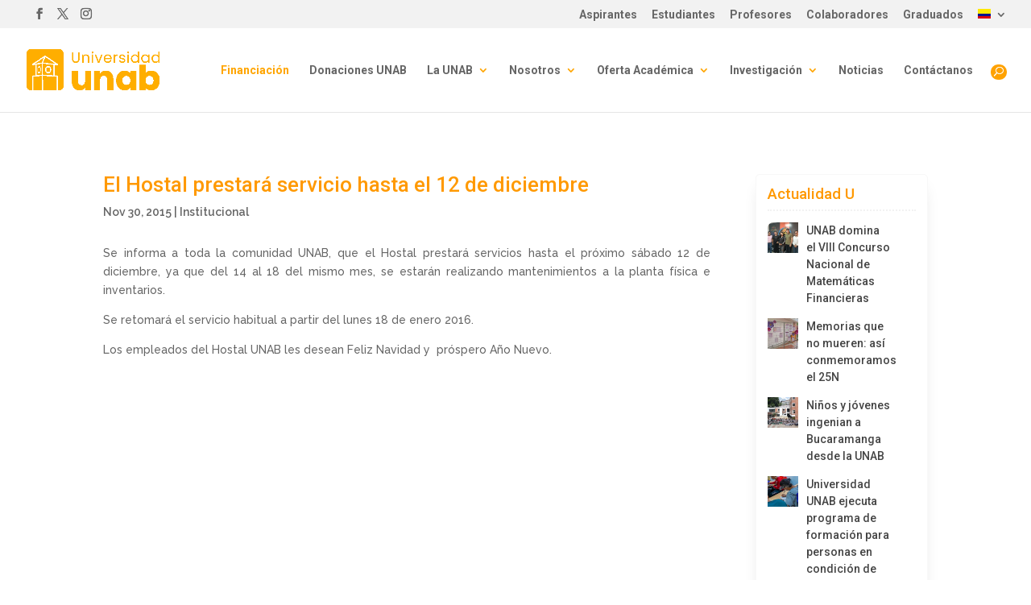

--- FILE ---
content_type: text/css
request_url: https://unab.edu.co/wp-content/cache/unab.edu.co/wpfc-minified/1o1lzvrl/8etyk.css
body_size: 27950
content:
.rt-team-container.rt-team-container-43985 .single-team-area .overlay a.detail-popup, .rt-team-container.rt-team-container-43985 .contact-info ul li i{color:#0367bf;}.rt-team-container.rt-team-container-43985 .single-team-area .skill-prog .fill,.tlp-team .rt-team-container.rt-team-container-43985 .tlp-content, .tlp-popup-wrap-43985 .tlp-tooltip + .tooltip > .tooltip-inner, .tlp-modal-43985 .tlp-tooltip + .tooltip > .tooltip-inner, .rt-modal-43985 .tlp-tooltip + .tooltip > .tooltip-inner,.rt-team-container.rt-team-container-43985 .layout1 .tlp-content,.rt-team-container.rt-team-container-43985 .layout11 .single-team-area .tlp-title,.rt-team-container.rt-team-container-43985 .carousel7 .single-team-area .team-name,.rt-team-container.rt-team-container-43985 .layout14 .rt-grid-item .tlp-overlay, .rt-team-container.rt-team-container-43985 .carousel8 .rt-grid-item .tlp-overlay,.rt-team-container.rt-team-container-43985 .isotope6 .single-team-area h3 .team-name,.rt-team-container.rt-team-container-43985 .carousel8 .rt-grid-item .tlp-overlay .social-icons:before,.rt-team-container.rt-team-container-43985 .layout14 .rt-grid-item .tlp-overlay .social-icons:before,.rt-team-container.rt-team-container-43985 .skill-prog .fill,.rt-team-container.rt-team-container-43985 .special-selected-top-wrap .ttp-label,#rt-smart-modal-container.rt-modal-43985 .rt-smart-modal-header,.rt-team-container.rt-team-container-43985 .layout6 .tlp-info-block, .rt-team-container.rt-team-container-43985 .isotope-free .tlp-content, .rt-team-container.rt-team-container-43985 .carousel9 .single-team-area .tlp-overlay{background:#0367bf !important;}.rt-team-container.rt-team-container-43985 .layout15 .single-team-area:before,.rt-team-container.rt-team-container-43985 .isotope10 .single-team-area:before,.rt-team-container.rt-team-container-43985 .carousel11 .single-team-area:before{background:rgba(3,103,191,0.8)}#rt-smart-modal-container.loading.rt-modal-43985 .rt-spinner, .rt-team-container.rt-team-container-43985 .tlp-team-skill .tooltip.top .tooltip-arrow, .tlp-popup-wrap-43985 .tlp-tooltip + .tooltip > .tooltip-arrow, .tlp-modal-43985 .tlp-tooltip + .tooltip > .tooltip-arrow, .rt-modal-43985 .tlp-tooltip + .tooltip > .tooltip-arrow {border-top-color:#0367bf;}.rt-team-container.rt-team-container-43985 .layout6 .tlp-right-arrow:after{border-color: transparent #0367bf;}.rt-team-container.rt-team-container-43985 .layout6 .tlp-left-arrow:after{border-color:#0367bf transparent transparent;}.rt-team-container.rt-team-container-43985 .layout12 .single-team-area h3 .team-name,.rt-team-container.rt-team-container-43985 .isotope6 .single-team-area h3 .team-name,.rt-team-container.rt-team-container-43985  .layout12 .single-team-area h3 .team-name,.rt-team-container.rt-team-container-43985 .isotope6 .single-team-area h3 .team-name {background:#0367bf;}.tlp-popup-wrap-43985 .skill-prog .fill, .tlp-modal-43985 .skill-prog .fill{background-color:#0367bf;}.rt-team-container.rt-team-container-43985 .special-selected-top-wrap .img:after{background:rgba(3,103,191,0.2)}#rt-smart-modal-container.rt-modal-43985 .rt-smart-modal-header a.rt-smart-nav-item{-webkit-text-stroke: 1px rgb(3,103,191);}#rt-smart-modal-container.rt-modal-43985 .rt-smart-modal-header a.rt-smart-modal-close{-webkit-text-stroke: 6px rgb(3,103,191);}  .rt-team-container.rt-team-container-44026 .single-team-area .overlay a.detail-popup, .rt-team-container.rt-team-container-44026 .contact-info ul li i{color:#0367bf;}.rt-team-container.rt-team-container-44026 .single-team-area .skill-prog .fill,.tlp-team .rt-team-container.rt-team-container-44026 .tlp-content, .tlp-popup-wrap-44026 .tlp-tooltip + .tooltip > .tooltip-inner, .tlp-modal-44026 .tlp-tooltip + .tooltip > .tooltip-inner, .rt-modal-44026 .tlp-tooltip + .tooltip > .tooltip-inner,.rt-team-container.rt-team-container-44026 .layout1 .tlp-content,.rt-team-container.rt-team-container-44026 .layout11 .single-team-area .tlp-title,.rt-team-container.rt-team-container-44026 .carousel7 .single-team-area .team-name,.rt-team-container.rt-team-container-44026 .layout14 .rt-grid-item .tlp-overlay, .rt-team-container.rt-team-container-44026 .carousel8 .rt-grid-item .tlp-overlay,.rt-team-container.rt-team-container-44026 .isotope6 .single-team-area h3 .team-name,.rt-team-container.rt-team-container-44026 .carousel8 .rt-grid-item .tlp-overlay .social-icons:before,.rt-team-container.rt-team-container-44026 .layout14 .rt-grid-item .tlp-overlay .social-icons:before,.rt-team-container.rt-team-container-44026 .skill-prog .fill,.rt-team-container.rt-team-container-44026 .special-selected-top-wrap .ttp-label,#rt-smart-modal-container.rt-modal-44026 .rt-smart-modal-header,.rt-team-container.rt-team-container-44026 .layout6 .tlp-info-block, .rt-team-container.rt-team-container-44026 .isotope-free .tlp-content, .rt-team-container.rt-team-container-44026 .carousel9 .single-team-area .tlp-overlay{background:#0367bf !important;}.rt-team-container.rt-team-container-44026 .layout15 .single-team-area:before,.rt-team-container.rt-team-container-44026 .isotope10 .single-team-area:before,.rt-team-container.rt-team-container-44026 .carousel11 .single-team-area:before{background:rgba(3,103,191,0.8)}#rt-smart-modal-container.loading.rt-modal-44026 .rt-spinner, .rt-team-container.rt-team-container-44026 .tlp-team-skill .tooltip.top .tooltip-arrow, .tlp-popup-wrap-44026 .tlp-tooltip + .tooltip > .tooltip-arrow, .tlp-modal-44026 .tlp-tooltip + .tooltip > .tooltip-arrow, .rt-modal-44026 .tlp-tooltip + .tooltip > .tooltip-arrow {border-top-color:#0367bf;}.rt-team-container.rt-team-container-44026 .layout6 .tlp-right-arrow:after{border-color: transparent #0367bf;}.rt-team-container.rt-team-container-44026 .layout6 .tlp-left-arrow:after{border-color:#0367bf transparent transparent;}.rt-team-container.rt-team-container-44026 .layout12 .single-team-area h3 .team-name,.rt-team-container.rt-team-container-44026 .isotope6 .single-team-area h3 .team-name,.rt-team-container.rt-team-container-44026  .layout12 .single-team-area h3 .team-name,.rt-team-container.rt-team-container-44026 .isotope6 .single-team-area h3 .team-name {background:#0367bf;}.tlp-popup-wrap-44026 .skill-prog .fill, .tlp-modal-44026 .skill-prog .fill{background-color:#0367bf;}.rt-team-container.rt-team-container-44026 .special-selected-top-wrap .img:after{background:rgba(3,103,191,0.2)}#rt-smart-modal-container.rt-modal-44026 .rt-smart-modal-header a.rt-smart-nav-item{-webkit-text-stroke: 1px rgb(3,103,191);}#rt-smart-modal-container.rt-modal-44026 .rt-smart-modal-header a.rt-smart-modal-close{-webkit-text-stroke: 6px rgb(3,103,191);}  .rt-team-container.rt-team-container-44079 .single-team-area .overlay a.detail-popup, .rt-team-container.rt-team-container-44079 .contact-info ul li i{color:#0367bf;}.rt-team-container.rt-team-container-44079 .single-team-area .skill-prog .fill,.tlp-team .rt-team-container.rt-team-container-44079 .tlp-content, .tlp-popup-wrap-44079 .tlp-tooltip + .tooltip > .tooltip-inner, .tlp-modal-44079 .tlp-tooltip + .tooltip > .tooltip-inner, .rt-modal-44079 .tlp-tooltip + .tooltip > .tooltip-inner,.rt-team-container.rt-team-container-44079 .layout1 .tlp-content,.rt-team-container.rt-team-container-44079 .layout11 .single-team-area .tlp-title,.rt-team-container.rt-team-container-44079 .carousel7 .single-team-area .team-name,.rt-team-container.rt-team-container-44079 .layout14 .rt-grid-item .tlp-overlay, .rt-team-container.rt-team-container-44079 .carousel8 .rt-grid-item .tlp-overlay,.rt-team-container.rt-team-container-44079 .isotope6 .single-team-area h3 .team-name,.rt-team-container.rt-team-container-44079 .carousel8 .rt-grid-item .tlp-overlay .social-icons:before,.rt-team-container.rt-team-container-44079 .layout14 .rt-grid-item .tlp-overlay .social-icons:before,.rt-team-container.rt-team-container-44079 .skill-prog .fill,.rt-team-container.rt-team-container-44079 .special-selected-top-wrap .ttp-label,#rt-smart-modal-container.rt-modal-44079 .rt-smart-modal-header,.rt-team-container.rt-team-container-44079 .layout6 .tlp-info-block, .rt-team-container.rt-team-container-44079 .isotope-free .tlp-content, .rt-team-container.rt-team-container-44079 .carousel9 .single-team-area .tlp-overlay{background:#0367bf !important;}.rt-team-container.rt-team-container-44079 .layout15 .single-team-area:before,.rt-team-container.rt-team-container-44079 .isotope10 .single-team-area:before,.rt-team-container.rt-team-container-44079 .carousel11 .single-team-area:before{background:rgba(3,103,191,0.8)}#rt-smart-modal-container.loading.rt-modal-44079 .rt-spinner, .rt-team-container.rt-team-container-44079 .tlp-team-skill .tooltip.top .tooltip-arrow, .tlp-popup-wrap-44079 .tlp-tooltip + .tooltip > .tooltip-arrow, .tlp-modal-44079 .tlp-tooltip + .tooltip > .tooltip-arrow, .rt-modal-44079 .tlp-tooltip + .tooltip > .tooltip-arrow {border-top-color:#0367bf;}.rt-team-container.rt-team-container-44079 .layout6 .tlp-right-arrow:after{border-color: transparent #0367bf;}.rt-team-container.rt-team-container-44079 .layout6 .tlp-left-arrow:after{border-color:#0367bf transparent transparent;}.rt-team-container.rt-team-container-44079 .layout12 .single-team-area h3 .team-name,.rt-team-container.rt-team-container-44079 .isotope6 .single-team-area h3 .team-name,.rt-team-container.rt-team-container-44079  .layout12 .single-team-area h3 .team-name,.rt-team-container.rt-team-container-44079 .isotope6 .single-team-area h3 .team-name {background:#0367bf;}.tlp-popup-wrap-44079 .skill-prog .fill, .tlp-modal-44079 .skill-prog .fill{background-color:#0367bf;}.rt-team-container.rt-team-container-44079 .special-selected-top-wrap .img:after{background:rgba(3,103,191,0.2)}#rt-smart-modal-container.rt-modal-44079 .rt-smart-modal-header a.rt-smart-nav-item{-webkit-text-stroke: 1px rgb(3,103,191);}#rt-smart-modal-container.rt-modal-44079 .rt-smart-modal-header a.rt-smart-modal-close{-webkit-text-stroke: 6px rgb(3,103,191);}  .rt-team-container.rt-team-container-44147 .single-team-area .overlay a.detail-popup, .rt-team-container.rt-team-container-44147 .contact-info ul li i{color:#0367bf;}.rt-team-container.rt-team-container-44147 .single-team-area .skill-prog .fill,.tlp-team .rt-team-container.rt-team-container-44147 .tlp-content, .tlp-popup-wrap-44147 .tlp-tooltip + .tooltip > .tooltip-inner, .tlp-modal-44147 .tlp-tooltip + .tooltip > .tooltip-inner, .rt-modal-44147 .tlp-tooltip + .tooltip > .tooltip-inner,.rt-team-container.rt-team-container-44147 .layout1 .tlp-content,.rt-team-container.rt-team-container-44147 .layout11 .single-team-area .tlp-title,.rt-team-container.rt-team-container-44147 .carousel7 .single-team-area .team-name,.rt-team-container.rt-team-container-44147 .layout14 .rt-grid-item .tlp-overlay, .rt-team-container.rt-team-container-44147 .carousel8 .rt-grid-item .tlp-overlay,.rt-team-container.rt-team-container-44147 .isotope6 .single-team-area h3 .team-name,.rt-team-container.rt-team-container-44147 .carousel8 .rt-grid-item .tlp-overlay .social-icons:before,.rt-team-container.rt-team-container-44147 .layout14 .rt-grid-item .tlp-overlay .social-icons:before,.rt-team-container.rt-team-container-44147 .skill-prog .fill,.rt-team-container.rt-team-container-44147 .special-selected-top-wrap .ttp-label,#rt-smart-modal-container.rt-modal-44147 .rt-smart-modal-header,.rt-team-container.rt-team-container-44147 .layout6 .tlp-info-block, .rt-team-container.rt-team-container-44147 .isotope-free .tlp-content, .rt-team-container.rt-team-container-44147 .carousel9 .single-team-area .tlp-overlay{background:#0367bf !important;}.rt-team-container.rt-team-container-44147 .layout15 .single-team-area:before,.rt-team-container.rt-team-container-44147 .isotope10 .single-team-area:before,.rt-team-container.rt-team-container-44147 .carousel11 .single-team-area:before{background:rgba(3,103,191,0.8)}#rt-smart-modal-container.loading.rt-modal-44147 .rt-spinner, .rt-team-container.rt-team-container-44147 .tlp-team-skill .tooltip.top .tooltip-arrow, .tlp-popup-wrap-44147 .tlp-tooltip + .tooltip > .tooltip-arrow, .tlp-modal-44147 .tlp-tooltip + .tooltip > .tooltip-arrow, .rt-modal-44147 .tlp-tooltip + .tooltip > .tooltip-arrow {border-top-color:#0367bf;}.rt-team-container.rt-team-container-44147 .layout6 .tlp-right-arrow:after{border-color: transparent #0367bf;}.rt-team-container.rt-team-container-44147 .layout6 .tlp-left-arrow:after{border-color:#0367bf transparent transparent;}.rt-team-container.rt-team-container-44147 .layout12 .single-team-area h3 .team-name,.rt-team-container.rt-team-container-44147 .isotope6 .single-team-area h3 .team-name,.rt-team-container.rt-team-container-44147  .layout12 .single-team-area h3 .team-name,.rt-team-container.rt-team-container-44147 .isotope6 .single-team-area h3 .team-name {background:#0367bf;}.tlp-popup-wrap-44147 .skill-prog .fill, .tlp-modal-44147 .skill-prog .fill{background-color:#0367bf;}.rt-team-container.rt-team-container-44147 .special-selected-top-wrap .img:after{background:rgba(3,103,191,0.2)}#rt-smart-modal-container.rt-modal-44147 .rt-smart-modal-header a.rt-smart-nav-item{-webkit-text-stroke: 1px rgb(3,103,191);}#rt-smart-modal-container.rt-modal-44147 .rt-smart-modal-header a.rt-smart-modal-close{-webkit-text-stroke: 6px rgb(3,103,191);}  .rt-team-container.rt-team-container-44161 .single-team-area .overlay a.detail-popup, .rt-team-container.rt-team-container-44161 .contact-info ul li i{color:#0367bf;}.rt-team-container.rt-team-container-44161 .single-team-area .skill-prog .fill,.tlp-team .rt-team-container.rt-team-container-44161 .tlp-content, .tlp-popup-wrap-44161 .tlp-tooltip + .tooltip > .tooltip-inner, .tlp-modal-44161 .tlp-tooltip + .tooltip > .tooltip-inner, .rt-modal-44161 .tlp-tooltip + .tooltip > .tooltip-inner,.rt-team-container.rt-team-container-44161 .layout1 .tlp-content,.rt-team-container.rt-team-container-44161 .layout11 .single-team-area .tlp-title,.rt-team-container.rt-team-container-44161 .carousel7 .single-team-area .team-name,.rt-team-container.rt-team-container-44161 .layout14 .rt-grid-item .tlp-overlay, .rt-team-container.rt-team-container-44161 .carousel8 .rt-grid-item .tlp-overlay,.rt-team-container.rt-team-container-44161 .isotope6 .single-team-area h3 .team-name,.rt-team-container.rt-team-container-44161 .carousel8 .rt-grid-item .tlp-overlay .social-icons:before,.rt-team-container.rt-team-container-44161 .layout14 .rt-grid-item .tlp-overlay .social-icons:before,.rt-team-container.rt-team-container-44161 .skill-prog .fill,.rt-team-container.rt-team-container-44161 .special-selected-top-wrap .ttp-label,#rt-smart-modal-container.rt-modal-44161 .rt-smart-modal-header,.rt-team-container.rt-team-container-44161 .layout6 .tlp-info-block, .rt-team-container.rt-team-container-44161 .isotope-free .tlp-content, .rt-team-container.rt-team-container-44161 .carousel9 .single-team-area .tlp-overlay{background:#0367bf !important;}.rt-team-container.rt-team-container-44161 .layout15 .single-team-area:before,.rt-team-container.rt-team-container-44161 .isotope10 .single-team-area:before,.rt-team-container.rt-team-container-44161 .carousel11 .single-team-area:before{background:rgba(3,103,191,0.8)}#rt-smart-modal-container.loading.rt-modal-44161 .rt-spinner, .rt-team-container.rt-team-container-44161 .tlp-team-skill .tooltip.top .tooltip-arrow, .tlp-popup-wrap-44161 .tlp-tooltip + .tooltip > .tooltip-arrow, .tlp-modal-44161 .tlp-tooltip + .tooltip > .tooltip-arrow, .rt-modal-44161 .tlp-tooltip + .tooltip > .tooltip-arrow {border-top-color:#0367bf;}.rt-team-container.rt-team-container-44161 .layout6 .tlp-right-arrow:after{border-color: transparent #0367bf;}.rt-team-container.rt-team-container-44161 .layout6 .tlp-left-arrow:after{border-color:#0367bf transparent transparent;}.rt-team-container.rt-team-container-44161 .layout12 .single-team-area h3 .team-name,.rt-team-container.rt-team-container-44161 .isotope6 .single-team-area h3 .team-name,.rt-team-container.rt-team-container-44161  .layout12 .single-team-area h3 .team-name,.rt-team-container.rt-team-container-44161 .isotope6 .single-team-area h3 .team-name {background:#0367bf;}.tlp-popup-wrap-44161 .skill-prog .fill, .tlp-modal-44161 .skill-prog .fill{background-color:#0367bf;}.rt-team-container.rt-team-container-44161 .special-selected-top-wrap .img:after{background:rgba(3,103,191,0.2)}#rt-smart-modal-container.rt-modal-44161 .rt-smart-modal-header a.rt-smart-nav-item{-webkit-text-stroke: 1px rgb(3,103,191);}#rt-smart-modal-container.rt-modal-44161 .rt-smart-modal-header a.rt-smart-modal-close{-webkit-text-stroke: 6px rgb(3,103,191);}  .rt-team-container.rt-team-container-50881 .single-team-area .overlay a.detail-popup, .rt-team-container.rt-team-container-50881 .contact-info ul li i{color:#0367bf;}.rt-team-container.rt-team-container-50881 .single-team-area .skill-prog .fill,.tlp-team .rt-team-container.rt-team-container-50881 .tlp-content, .tlp-popup-wrap-50881 .tlp-tooltip + .tooltip > .tooltip-inner, .tlp-modal-50881 .tlp-tooltip + .tooltip > .tooltip-inner, .rt-modal-50881 .tlp-tooltip + .tooltip > .tooltip-inner,.rt-team-container.rt-team-container-50881 .layout1 .tlp-content,.rt-team-container.rt-team-container-50881 .layout11 .single-team-area .tlp-title,.rt-team-container.rt-team-container-50881 .carousel7 .single-team-area .team-name,.rt-team-container.rt-team-container-50881 .layout14 .rt-grid-item .tlp-overlay, .rt-team-container.rt-team-container-50881 .carousel8 .rt-grid-item .tlp-overlay,.rt-team-container.rt-team-container-50881 .isotope6 .single-team-area h3 .team-name,.rt-team-container.rt-team-container-50881 .carousel8 .rt-grid-item .tlp-overlay .social-icons:before,.rt-team-container.rt-team-container-50881 .layout14 .rt-grid-item .tlp-overlay .social-icons:before,.rt-team-container.rt-team-container-50881 .skill-prog .fill,.rt-team-container.rt-team-container-50881 .special-selected-top-wrap .ttp-label,#rt-smart-modal-container.rt-modal-50881 .rt-smart-modal-header,.rt-team-container.rt-team-container-50881 .layout6 .tlp-info-block, .rt-team-container.rt-team-container-50881 .isotope-free .tlp-content, .rt-team-container.rt-team-container-50881 .carousel9 .single-team-area .tlp-overlay{background:#0367bf !important;}.rt-team-container.rt-team-container-50881 .layout15 .single-team-area:before,.rt-team-container.rt-team-container-50881 .isotope10 .single-team-area:before,.rt-team-container.rt-team-container-50881 .carousel11 .single-team-area:before{background:rgba(3,103,191,0.8)}#rt-smart-modal-container.loading.rt-modal-50881 .rt-spinner, .rt-team-container.rt-team-container-50881 .tlp-team-skill .tooltip.top .tooltip-arrow, .tlp-popup-wrap-50881 .tlp-tooltip + .tooltip > .tooltip-arrow, .tlp-modal-50881 .tlp-tooltip + .tooltip > .tooltip-arrow, .rt-modal-50881 .tlp-tooltip + .tooltip > .tooltip-arrow {border-top-color:#0367bf;}.rt-team-container.rt-team-container-50881 .layout6 .tlp-right-arrow:after{border-color: transparent #0367bf;}.rt-team-container.rt-team-container-50881 .layout6 .tlp-left-arrow:after{border-color:#0367bf transparent transparent;}.rt-team-container.rt-team-container-50881 .layout12 .single-team-area h3 .team-name,.rt-team-container.rt-team-container-50881 .isotope6 .single-team-area h3 .team-name,.rt-team-container.rt-team-container-50881  .layout12 .single-team-area h3 .team-name,.rt-team-container.rt-team-container-50881 .isotope6 .single-team-area h3 .team-name {background:#0367bf;}.tlp-popup-wrap-50881 .skill-prog .fill, .tlp-modal-50881 .skill-prog .fill{background-color:#0367bf;}.rt-team-container.rt-team-container-50881 .special-selected-top-wrap .img:after{background:rgba(3,103,191,0.2)}#rt-smart-modal-container.rt-modal-50881 .rt-smart-modal-header a.rt-smart-nav-item{-webkit-text-stroke: 1px rgb(3,103,191);}#rt-smart-modal-container.rt-modal-50881 .rt-smart-modal-header a.rt-smart-modal-close{-webkit-text-stroke: 6px rgb(3,103,191);}.rt-team-container.rt-team-container-50881 h3,
.rt-team-container.rt-team-container-50881 .isotope1 .team-member h3,
.rt-team-container.rt-team-container-50881 h3 a,.rt-team-container.rt-team-container-50881 .overlay h3 a,
.rt-team-container.rt-team-container-50881 .layout8 .tlp-overlay h3 a,
.rt-team-container.rt-team-container-50881 .layout9 .single-team-area h3 a,
.rt-team-container.rt-team-container-50881 .layout6 .tlp-info-block h3 a,
.rt-team-container.rt-team-container-50881 .carousel11 .single-team-area .ttp-member-title h3 a,
.rt-team-container.rt-team-container-50881 .layout10 .tlp-overlay .tlp-title h3 a,
.rt-team-container.rt-team-container-50881 .layout11 .single-team-area .ttp-member-title h3 a,
.rt-team-container.rt-team-container-50881 .layout12 .single-team-area h3 a,
.rt-team-container.rt-team-container-50881 .layout15 .single-team-area .ttp-member-title h3 a,
.rt-team-container.rt-team-container-50881 .isotope5 .tlp-overlay h3 a,
.rt-team-container.rt-team-container-50881 .isotope6 .single-team-area h3 a,
.rt-team-container.rt-team-container-50881 .isotope10 .single-team-area .ttp-member-title h3 a,
.rt-team-container.rt-team-container-50881 .single-team-area .tlp-content h3 a{ color:#e59e34; }  .rt-team-container.rt-team-container-51474 .single-team-area .overlay a.detail-popup, .rt-team-container.rt-team-container-51474 .contact-info ul li i{color:#0367bf;}.rt-team-container.rt-team-container-51474 .single-team-area .skill-prog .fill,.tlp-team .rt-team-container.rt-team-container-51474 .tlp-content, .tlp-popup-wrap-51474 .tlp-tooltip + .tooltip > .tooltip-inner, .tlp-modal-51474 .tlp-tooltip + .tooltip > .tooltip-inner, .rt-modal-51474 .tlp-tooltip + .tooltip > .tooltip-inner,.rt-team-container.rt-team-container-51474 .layout1 .tlp-content,.rt-team-container.rt-team-container-51474 .layout11 .single-team-area .tlp-title,.rt-team-container.rt-team-container-51474 .carousel7 .single-team-area .team-name,.rt-team-container.rt-team-container-51474 .layout14 .rt-grid-item .tlp-overlay, .rt-team-container.rt-team-container-51474 .carousel8 .rt-grid-item .tlp-overlay,.rt-team-container.rt-team-container-51474 .isotope6 .single-team-area h3 .team-name,.rt-team-container.rt-team-container-51474 .carousel8 .rt-grid-item .tlp-overlay .social-icons:before,.rt-team-container.rt-team-container-51474 .layout14 .rt-grid-item .tlp-overlay .social-icons:before,.rt-team-container.rt-team-container-51474 .skill-prog .fill,.rt-team-container.rt-team-container-51474 .special-selected-top-wrap .ttp-label,#rt-smart-modal-container.rt-modal-51474 .rt-smart-modal-header,.rt-team-container.rt-team-container-51474 .layout6 .tlp-info-block, .rt-team-container.rt-team-container-51474 .isotope-free .tlp-content, .rt-team-container.rt-team-container-51474 .carousel9 .single-team-area .tlp-overlay{background:#0367bf !important;}.rt-team-container.rt-team-container-51474 .layout15 .single-team-area:before,.rt-team-container.rt-team-container-51474 .isotope10 .single-team-area:before,.rt-team-container.rt-team-container-51474 .carousel11 .single-team-area:before{background:rgba(3,103,191,0.8)}#rt-smart-modal-container.loading.rt-modal-51474 .rt-spinner, .rt-team-container.rt-team-container-51474 .tlp-team-skill .tooltip.top .tooltip-arrow, .tlp-popup-wrap-51474 .tlp-tooltip + .tooltip > .tooltip-arrow, .tlp-modal-51474 .tlp-tooltip + .tooltip > .tooltip-arrow, .rt-modal-51474 .tlp-tooltip + .tooltip > .tooltip-arrow {border-top-color:#0367bf;}.rt-team-container.rt-team-container-51474 .layout6 .tlp-right-arrow:after{border-color: transparent #0367bf;}.rt-team-container.rt-team-container-51474 .layout6 .tlp-left-arrow:after{border-color:#0367bf transparent transparent;}.rt-team-container.rt-team-container-51474 .layout12 .single-team-area h3 .team-name,.rt-team-container.rt-team-container-51474 .isotope6 .single-team-area h3 .team-name,.rt-team-container.rt-team-container-51474  .layout12 .single-team-area h3 .team-name,.rt-team-container.rt-team-container-51474 .isotope6 .single-team-area h3 .team-name {background:#0367bf;}.tlp-popup-wrap-51474 .skill-prog .fill, .tlp-modal-51474 .skill-prog .fill{background-color:#0367bf;}.rt-team-container.rt-team-container-51474 .special-selected-top-wrap .img:after{background:rgba(3,103,191,0.2)}#rt-smart-modal-container.rt-modal-51474 .rt-smart-modal-header a.rt-smart-nav-item{-webkit-text-stroke: 1px rgb(3,103,191);}#rt-smart-modal-container.rt-modal-51474 .rt-smart-modal-header a.rt-smart-modal-close{-webkit-text-stroke: 6px rgb(3,103,191);}.rt-team-container.rt-team-container-51474 h3,
.rt-team-container.rt-team-container-51474 .isotope1 .team-member h3,
.rt-team-container.rt-team-container-51474 h3 a,.rt-team-container.rt-team-container-51474 .overlay h3 a,
.rt-team-container.rt-team-container-51474 .layout8 .tlp-overlay h3 a,
.rt-team-container.rt-team-container-51474 .layout9 .single-team-area h3 a,
.rt-team-container.rt-team-container-51474 .layout6 .tlp-info-block h3 a,
.rt-team-container.rt-team-container-51474 .carousel11 .single-team-area .ttp-member-title h3 a,
.rt-team-container.rt-team-container-51474 .layout10 .tlp-overlay .tlp-title h3 a,
.rt-team-container.rt-team-container-51474 .layout11 .single-team-area .ttp-member-title h3 a,
.rt-team-container.rt-team-container-51474 .layout12 .single-team-area h3 a,
.rt-team-container.rt-team-container-51474 .layout15 .single-team-area .ttp-member-title h3 a,
.rt-team-container.rt-team-container-51474 .isotope5 .tlp-overlay h3 a,
.rt-team-container.rt-team-container-51474 .isotope6 .single-team-area h3 a,
.rt-team-container.rt-team-container-51474 .isotope10 .single-team-area .ttp-member-title h3 a,
.rt-team-container.rt-team-container-51474 .single-team-area .tlp-content h3 a{ color:#e59e34; }  .rt-team-container.rt-team-container-51614 .single-team-area .overlay a.detail-popup, .rt-team-container.rt-team-container-51614 .contact-info ul li i{color:#0367bf;}.rt-team-container.rt-team-container-51614 .single-team-area .skill-prog .fill,.tlp-team .rt-team-container.rt-team-container-51614 .tlp-content, .tlp-popup-wrap-51614 .tlp-tooltip + .tooltip > .tooltip-inner, .tlp-modal-51614 .tlp-tooltip + .tooltip > .tooltip-inner, .rt-modal-51614 .tlp-tooltip + .tooltip > .tooltip-inner,.rt-team-container.rt-team-container-51614 .layout1 .tlp-content,.rt-team-container.rt-team-container-51614 .layout11 .single-team-area .tlp-title,.rt-team-container.rt-team-container-51614 .carousel7 .single-team-area .team-name,.rt-team-container.rt-team-container-51614 .layout14 .rt-grid-item .tlp-overlay, .rt-team-container.rt-team-container-51614 .carousel8 .rt-grid-item .tlp-overlay,.rt-team-container.rt-team-container-51614 .isotope6 .single-team-area h3 .team-name,.rt-team-container.rt-team-container-51614 .carousel8 .rt-grid-item .tlp-overlay .social-icons:before,.rt-team-container.rt-team-container-51614 .layout14 .rt-grid-item .tlp-overlay .social-icons:before,.rt-team-container.rt-team-container-51614 .skill-prog .fill,.rt-team-container.rt-team-container-51614 .special-selected-top-wrap .ttp-label,#rt-smart-modal-container.rt-modal-51614 .rt-smart-modal-header,.rt-team-container.rt-team-container-51614 .layout6 .tlp-info-block, .rt-team-container.rt-team-container-51614 .isotope-free .tlp-content, .rt-team-container.rt-team-container-51614 .carousel9 .single-team-area .tlp-overlay{background:#0367bf !important;}.rt-team-container.rt-team-container-51614 .layout15 .single-team-area:before,.rt-team-container.rt-team-container-51614 .isotope10 .single-team-area:before,.rt-team-container.rt-team-container-51614 .carousel11 .single-team-area:before{background:rgba(3,103,191,0.8)}#rt-smart-modal-container.loading.rt-modal-51614 .rt-spinner, .rt-team-container.rt-team-container-51614 .tlp-team-skill .tooltip.top .tooltip-arrow, .tlp-popup-wrap-51614 .tlp-tooltip + .tooltip > .tooltip-arrow, .tlp-modal-51614 .tlp-tooltip + .tooltip > .tooltip-arrow, .rt-modal-51614 .tlp-tooltip + .tooltip > .tooltip-arrow {border-top-color:#0367bf;}.rt-team-container.rt-team-container-51614 .layout6 .tlp-right-arrow:after{border-color: transparent #0367bf;}.rt-team-container.rt-team-container-51614 .layout6 .tlp-left-arrow:after{border-color:#0367bf transparent transparent;}.rt-team-container.rt-team-container-51614 .layout12 .single-team-area h3 .team-name,.rt-team-container.rt-team-container-51614 .isotope6 .single-team-area h3 .team-name,.rt-team-container.rt-team-container-51614  .layout12 .single-team-area h3 .team-name,.rt-team-container.rt-team-container-51614 .isotope6 .single-team-area h3 .team-name {background:#0367bf;}.tlp-popup-wrap-51614 .skill-prog .fill, .tlp-modal-51614 .skill-prog .fill{background-color:#0367bf;}.rt-team-container.rt-team-container-51614 .special-selected-top-wrap .img:after{background:rgba(3,103,191,0.2)}#rt-smart-modal-container.rt-modal-51614 .rt-smart-modal-header a.rt-smart-nav-item{-webkit-text-stroke: 1px rgb(3,103,191);}#rt-smart-modal-container.rt-modal-51614 .rt-smart-modal-header a.rt-smart-modal-close{-webkit-text-stroke: 6px rgb(3,103,191);}.rt-team-container.rt-team-container-51614 h3,
.rt-team-container.rt-team-container-51614 .isotope1 .team-member h3,
.rt-team-container.rt-team-container-51614 h3 a,.rt-team-container.rt-team-container-51614 .overlay h3 a,
.rt-team-container.rt-team-container-51614 .layout8 .tlp-overlay h3 a,
.rt-team-container.rt-team-container-51614 .layout9 .single-team-area h3 a,
.rt-team-container.rt-team-container-51614 .layout6 .tlp-info-block h3 a,
.rt-team-container.rt-team-container-51614 .carousel11 .single-team-area .ttp-member-title h3 a,
.rt-team-container.rt-team-container-51614 .layout10 .tlp-overlay .tlp-title h3 a,
.rt-team-container.rt-team-container-51614 .layout11 .single-team-area .ttp-member-title h3 a,
.rt-team-container.rt-team-container-51614 .layout12 .single-team-area h3 a,
.rt-team-container.rt-team-container-51614 .layout15 .single-team-area .ttp-member-title h3 a,
.rt-team-container.rt-team-container-51614 .isotope5 .tlp-overlay h3 a,
.rt-team-container.rt-team-container-51614 .isotope6 .single-team-area h3 a,
.rt-team-container.rt-team-container-51614 .isotope10 .single-team-area .ttp-member-title h3 a,
.rt-team-container.rt-team-container-51614 .single-team-area .tlp-content h3 a{ color:#e59e34; }  .rt-team-container.rt-team-container-51718 .single-team-area .overlay a.detail-popup, .rt-team-container.rt-team-container-51718 .contact-info ul li i{color:#0367bf;}.rt-team-container.rt-team-container-51718 .single-team-area .skill-prog .fill,.tlp-team .rt-team-container.rt-team-container-51718 .tlp-content, .tlp-popup-wrap-51718 .tlp-tooltip + .tooltip > .tooltip-inner, .tlp-modal-51718 .tlp-tooltip + .tooltip > .tooltip-inner, .rt-modal-51718 .tlp-tooltip + .tooltip > .tooltip-inner,.rt-team-container.rt-team-container-51718 .layout1 .tlp-content,.rt-team-container.rt-team-container-51718 .layout11 .single-team-area .tlp-title,.rt-team-container.rt-team-container-51718 .carousel7 .single-team-area .team-name,.rt-team-container.rt-team-container-51718 .layout14 .rt-grid-item .tlp-overlay, .rt-team-container.rt-team-container-51718 .carousel8 .rt-grid-item .tlp-overlay,.rt-team-container.rt-team-container-51718 .isotope6 .single-team-area h3 .team-name,.rt-team-container.rt-team-container-51718 .carousel8 .rt-grid-item .tlp-overlay .social-icons:before,.rt-team-container.rt-team-container-51718 .layout14 .rt-grid-item .tlp-overlay .social-icons:before,.rt-team-container.rt-team-container-51718 .skill-prog .fill,.rt-team-container.rt-team-container-51718 .special-selected-top-wrap .ttp-label,#rt-smart-modal-container.rt-modal-51718 .rt-smart-modal-header,.rt-team-container.rt-team-container-51718 .layout6 .tlp-info-block, .rt-team-container.rt-team-container-51718 .isotope-free .tlp-content, .rt-team-container.rt-team-container-51718 .carousel9 .single-team-area .tlp-overlay{background:#0367bf !important;}.rt-team-container.rt-team-container-51718 .layout15 .single-team-area:before,.rt-team-container.rt-team-container-51718 .isotope10 .single-team-area:before,.rt-team-container.rt-team-container-51718 .carousel11 .single-team-area:before{background:rgba(3,103,191,0.8)}#rt-smart-modal-container.loading.rt-modal-51718 .rt-spinner, .rt-team-container.rt-team-container-51718 .tlp-team-skill .tooltip.top .tooltip-arrow, .tlp-popup-wrap-51718 .tlp-tooltip + .tooltip > .tooltip-arrow, .tlp-modal-51718 .tlp-tooltip + .tooltip > .tooltip-arrow, .rt-modal-51718 .tlp-tooltip + .tooltip > .tooltip-arrow {border-top-color:#0367bf;}.rt-team-container.rt-team-container-51718 .layout6 .tlp-right-arrow:after{border-color: transparent #0367bf;}.rt-team-container.rt-team-container-51718 .layout6 .tlp-left-arrow:after{border-color:#0367bf transparent transparent;}.rt-team-container.rt-team-container-51718 .layout12 .single-team-area h3 .team-name,.rt-team-container.rt-team-container-51718 .isotope6 .single-team-area h3 .team-name,.rt-team-container.rt-team-container-51718  .layout12 .single-team-area h3 .team-name,.rt-team-container.rt-team-container-51718 .isotope6 .single-team-area h3 .team-name {background:#0367bf;}.tlp-popup-wrap-51718 .skill-prog .fill, .tlp-modal-51718 .skill-prog .fill{background-color:#0367bf;}.rt-team-container.rt-team-container-51718 .special-selected-top-wrap .img:after{background:rgba(3,103,191,0.2)}#rt-smart-modal-container.rt-modal-51718 .rt-smart-modal-header a.rt-smart-nav-item{-webkit-text-stroke: 1px rgb(3,103,191);}#rt-smart-modal-container.rt-modal-51718 .rt-smart-modal-header a.rt-smart-modal-close{-webkit-text-stroke: 6px rgb(3,103,191);}.rt-team-container.rt-team-container-51718 h3,
.rt-team-container.rt-team-container-51718 .isotope1 .team-member h3,
.rt-team-container.rt-team-container-51718 h3 a,.rt-team-container.rt-team-container-51718 .overlay h3 a,
.rt-team-container.rt-team-container-51718 .layout8 .tlp-overlay h3 a,
.rt-team-container.rt-team-container-51718 .layout9 .single-team-area h3 a,
.rt-team-container.rt-team-container-51718 .layout6 .tlp-info-block h3 a,
.rt-team-container.rt-team-container-51718 .carousel11 .single-team-area .ttp-member-title h3 a,
.rt-team-container.rt-team-container-51718 .layout10 .tlp-overlay .tlp-title h3 a,
.rt-team-container.rt-team-container-51718 .layout11 .single-team-area .ttp-member-title h3 a,
.rt-team-container.rt-team-container-51718 .layout12 .single-team-area h3 a,
.rt-team-container.rt-team-container-51718 .layout15 .single-team-area .ttp-member-title h3 a,
.rt-team-container.rt-team-container-51718 .isotope5 .tlp-overlay h3 a,
.rt-team-container.rt-team-container-51718 .isotope6 .single-team-area h3 a,
.rt-team-container.rt-team-container-51718 .isotope10 .single-team-area .ttp-member-title h3 a,
.rt-team-container.rt-team-container-51718 .single-team-area .tlp-content h3 a{ color:#e59e34; }  .rt-team-container.rt-team-container-57355 .single-team-area .overlay a.detail-popup, .rt-team-container.rt-team-container-57355 .contact-info ul li i{color:#0367bf;}.rt-team-container.rt-team-container-57355 .single-team-area .skill-prog .fill,.tlp-team .rt-team-container.rt-team-container-57355 .tlp-content, .tlp-popup-wrap-57355 .tlp-tooltip + .tooltip > .tooltip-inner, .tlp-modal-57355 .tlp-tooltip + .tooltip > .tooltip-inner, .rt-modal-57355 .tlp-tooltip + .tooltip > .tooltip-inner,.rt-team-container.rt-team-container-57355 .layout1 .tlp-content,.rt-team-container.rt-team-container-57355 .layout11 .single-team-area .tlp-title,.rt-team-container.rt-team-container-57355 .carousel7 .single-team-area .team-name,.rt-team-container.rt-team-container-57355 .layout14 .rt-grid-item .tlp-overlay, .rt-team-container.rt-team-container-57355 .carousel8 .rt-grid-item .tlp-overlay,.rt-team-container.rt-team-container-57355 .isotope6 .single-team-area h3 .team-name,.rt-team-container.rt-team-container-57355 .carousel8 .rt-grid-item .tlp-overlay .social-icons:before,.rt-team-container.rt-team-container-57355 .layout14 .rt-grid-item .tlp-overlay .social-icons:before,.rt-team-container.rt-team-container-57355 .skill-prog .fill,.rt-team-container.rt-team-container-57355 .special-selected-top-wrap .ttp-label,#rt-smart-modal-container.rt-modal-57355 .rt-smart-modal-header,.rt-team-container.rt-team-container-57355 .layout6 .tlp-info-block, .rt-team-container.rt-team-container-57355 .isotope-free .tlp-content, .rt-team-container.rt-team-container-57355 .carousel9 .single-team-area .tlp-overlay{background:#0367bf !important;}.rt-team-container.rt-team-container-57355 .layout15 .single-team-area:before,.rt-team-container.rt-team-container-57355 .isotope10 .single-team-area:before,.rt-team-container.rt-team-container-57355 .carousel11 .single-team-area:before{background:rgba(3,103,191,0.8)}#rt-smart-modal-container.loading.rt-modal-57355 .rt-spinner, .rt-team-container.rt-team-container-57355 .tlp-team-skill .tooltip.top .tooltip-arrow, .tlp-popup-wrap-57355 .tlp-tooltip + .tooltip > .tooltip-arrow, .tlp-modal-57355 .tlp-tooltip + .tooltip > .tooltip-arrow, .rt-modal-57355 .tlp-tooltip + .tooltip > .tooltip-arrow {border-top-color:#0367bf;}.rt-team-container.rt-team-container-57355 .layout6 .tlp-right-arrow:after{border-color: transparent #0367bf;}.rt-team-container.rt-team-container-57355 .layout6 .tlp-left-arrow:after{border-color:#0367bf transparent transparent;}.rt-team-container.rt-team-container-57355 .layout12 .single-team-area h3 .team-name,.rt-team-container.rt-team-container-57355 .isotope6 .single-team-area h3 .team-name,.rt-team-container.rt-team-container-57355  .layout12 .single-team-area h3 .team-name,.rt-team-container.rt-team-container-57355 .isotope6 .single-team-area h3 .team-name {background:#0367bf;}.tlp-popup-wrap-57355 .skill-prog .fill, .tlp-modal-57355 .skill-prog .fill{background-color:#0367bf;}.rt-team-container.rt-team-container-57355 .special-selected-top-wrap .img:after{background:rgba(3,103,191,0.2)}#rt-smart-modal-container.rt-modal-57355 .rt-smart-modal-header a.rt-smart-nav-item{-webkit-text-stroke: 1px rgb(3,103,191);}#rt-smart-modal-container.rt-modal-57355 .rt-smart-modal-header a.rt-smart-modal-close{-webkit-text-stroke: 6px rgb(3,103,191);}.rt-team-container.rt-team-container-57355 h3,                .rt-team-container.rt-team-container-57355 .isotope1 .team-member h3,                .rt-team-container.rt-team-container-57355 h3 a,.rt-team-container.rt-team-container-57355 .overlay h3 a,                .rt-team-container.rt-team-container-57355 .layout8 .tlp-overlay h3 a,                .rt-team-container.rt-team-container-57355 .layout9 .single-team-area h3 a,                .rt-team-container.rt-team-container-57355 .layout6 .tlp-info-block h3 a,                .rt-team-container.rt-team-container-57355 .carousel11 .single-team-area .ttp-member-title h3 a,                .rt-team-container.rt-team-container-57355 .layout10 .tlp-overlay .tlp-title h3 a,                .rt-team-container.rt-team-container-57355 .layout11 .single-team-area .ttp-member-title h3 a,                .rt-team-container.rt-team-container-57355 .layout12 .single-team-area h3 a,                .rt-team-container.rt-team-container-57355 .layout15 .single-team-area .ttp-member-title h3 a,                .rt-team-container.rt-team-container-57355 .isotope5 .tlp-overlay h3 a,                .rt-team-container.rt-team-container-57355 .isotope6 .single-team-area h3 a,                .rt-team-container.rt-team-container-57355 .isotope10 .single-team-area .ttp-member-title h3 a,                .rt-team-container.rt-team-container-57355 .single-team-area .tlp-content h3 a{ color:#eda221; }  .rt-team-container.rt-team-container-57373 .single-team-area .overlay a.detail-popup, .rt-team-container.rt-team-container-57373 .contact-info ul li i{color:#0367bf;}.rt-team-container.rt-team-container-57373 .single-team-area .skill-prog .fill,.tlp-team .rt-team-container.rt-team-container-57373 .tlp-content, .tlp-popup-wrap-57373 .tlp-tooltip + .tooltip > .tooltip-inner, .tlp-modal-57373 .tlp-tooltip + .tooltip > .tooltip-inner, .rt-modal-57373 .tlp-tooltip + .tooltip > .tooltip-inner,.rt-team-container.rt-team-container-57373 .layout1 .tlp-content,.rt-team-container.rt-team-container-57373 .layout11 .single-team-area .tlp-title,.rt-team-container.rt-team-container-57373 .carousel7 .single-team-area .team-name,.rt-team-container.rt-team-container-57373 .layout14 .rt-grid-item .tlp-overlay, .rt-team-container.rt-team-container-57373 .carousel8 .rt-grid-item .tlp-overlay,.rt-team-container.rt-team-container-57373 .isotope6 .single-team-area h3 .team-name,.rt-team-container.rt-team-container-57373 .carousel8 .rt-grid-item .tlp-overlay .social-icons:before,.rt-team-container.rt-team-container-57373 .layout14 .rt-grid-item .tlp-overlay .social-icons:before,.rt-team-container.rt-team-container-57373 .skill-prog .fill,.rt-team-container.rt-team-container-57373 .special-selected-top-wrap .ttp-label,#rt-smart-modal-container.rt-modal-57373 .rt-smart-modal-header,.rt-team-container.rt-team-container-57373 .layout6 .tlp-info-block, .rt-team-container.rt-team-container-57373 .isotope-free .tlp-content, .rt-team-container.rt-team-container-57373 .carousel9 .single-team-area .tlp-overlay{background:#0367bf !important;}.rt-team-container.rt-team-container-57373 .layout15 .single-team-area:before,.rt-team-container.rt-team-container-57373 .isotope10 .single-team-area:before,.rt-team-container.rt-team-container-57373 .carousel11 .single-team-area:before{background:rgba(3,103,191,0.8)}#rt-smart-modal-container.loading.rt-modal-57373 .rt-spinner, .rt-team-container.rt-team-container-57373 .tlp-team-skill .tooltip.top .tooltip-arrow, .tlp-popup-wrap-57373 .tlp-tooltip + .tooltip > .tooltip-arrow, .tlp-modal-57373 .tlp-tooltip + .tooltip > .tooltip-arrow, .rt-modal-57373 .tlp-tooltip + .tooltip > .tooltip-arrow {border-top-color:#0367bf;}.rt-team-container.rt-team-container-57373 .layout6 .tlp-right-arrow:after{border-color: transparent #0367bf;}.rt-team-container.rt-team-container-57373 .layout6 .tlp-left-arrow:after{border-color:#0367bf transparent transparent;}.rt-team-container.rt-team-container-57373 .layout12 .single-team-area h3 .team-name,.rt-team-container.rt-team-container-57373 .isotope6 .single-team-area h3 .team-name,.rt-team-container.rt-team-container-57373  .layout12 .single-team-area h3 .team-name,.rt-team-container.rt-team-container-57373 .isotope6 .single-team-area h3 .team-name {background:#0367bf;}.tlp-popup-wrap-57373 .skill-prog .fill, .tlp-modal-57373 .skill-prog .fill{background-color:#0367bf;}.rt-team-container.rt-team-container-57373 .special-selected-top-wrap .img:after{background:rgba(3,103,191,0.2)}#rt-smart-modal-container.rt-modal-57373 .rt-smart-modal-header a.rt-smart-nav-item{-webkit-text-stroke: 1px rgb(3,103,191);}#rt-smart-modal-container.rt-modal-57373 .rt-smart-modal-header a.rt-smart-modal-close{-webkit-text-stroke: 6px rgb(3,103,191);}.rt-team-container.rt-team-container-57373 h3,                .rt-team-container.rt-team-container-57373 .isotope1 .team-member h3,                .rt-team-container.rt-team-container-57373 h3 a,.rt-team-container.rt-team-container-57373 .overlay h3 a,                .rt-team-container.rt-team-container-57373 .layout8 .tlp-overlay h3 a,                .rt-team-container.rt-team-container-57373 .layout9 .single-team-area h3 a,                .rt-team-container.rt-team-container-57373 .layout6 .tlp-info-block h3 a,                .rt-team-container.rt-team-container-57373 .carousel11 .single-team-area .ttp-member-title h3 a,                .rt-team-container.rt-team-container-57373 .layout10 .tlp-overlay .tlp-title h3 a,                .rt-team-container.rt-team-container-57373 .layout11 .single-team-area .ttp-member-title h3 a,                .rt-team-container.rt-team-container-57373 .layout12 .single-team-area h3 a,                .rt-team-container.rt-team-container-57373 .layout15 .single-team-area .ttp-member-title h3 a,                .rt-team-container.rt-team-container-57373 .isotope5 .tlp-overlay h3 a,                .rt-team-container.rt-team-container-57373 .isotope6 .single-team-area h3 a,                .rt-team-container.rt-team-container-57373 .isotope10 .single-team-area .ttp-member-title h3 a,                .rt-team-container.rt-team-container-57373 .single-team-area .tlp-content h3 a{ color:#ed9b21; }  .rt-team-container.rt-team-container-44006 .single-team-area .overlay a.detail-popup, .rt-team-container.rt-team-container-44006 .contact-info ul li i{color:#0367bf;}.rt-team-container.rt-team-container-44006 .single-team-area .skill-prog .fill,.tlp-team .rt-team-container.rt-team-container-44006 .tlp-content, .tlp-popup-wrap-44006 .tlp-tooltip + .tooltip > .tooltip-inner, .tlp-modal-44006 .tlp-tooltip + .tooltip > .tooltip-inner, .rt-modal-44006 .tlp-tooltip + .tooltip > .tooltip-inner,.rt-team-container.rt-team-container-44006 .layout1 .tlp-content,.rt-team-container.rt-team-container-44006 .layout11 .single-team-area .tlp-title,.rt-team-container.rt-team-container-44006 .carousel7 .single-team-area .team-name,.rt-team-container.rt-team-container-44006 .layout14 .rt-grid-item .tlp-overlay, .rt-team-container.rt-team-container-44006 .carousel8 .rt-grid-item .tlp-overlay,.rt-team-container.rt-team-container-44006 .isotope6 .single-team-area h3 .team-name,.rt-team-container.rt-team-container-44006 .carousel8 .rt-grid-item .tlp-overlay .social-icons:before,.rt-team-container.rt-team-container-44006 .layout14 .rt-grid-item .tlp-overlay .social-icons:before,.rt-team-container.rt-team-container-44006 .skill-prog .fill,.rt-team-container.rt-team-container-44006 .special-selected-top-wrap .ttp-label,#rt-smart-modal-container.rt-modal-44006 .rt-smart-modal-header,.rt-team-container.rt-team-container-44006 .layout6 .tlp-info-block, .rt-team-container.rt-team-container-44006 .isotope-free .tlp-content, .rt-team-container.rt-team-container-44006 .carousel9 .single-team-area .tlp-overlay{background:#0367bf !important;}.rt-team-container.rt-team-container-44006 .layout15 .single-team-area:before,.rt-team-container.rt-team-container-44006 .isotope10 .single-team-area:before,.rt-team-container.rt-team-container-44006 .carousel11 .single-team-area:before{background:rgba(3,103,191,0.8)}#rt-smart-modal-container.loading.rt-modal-44006 .rt-spinner, .rt-team-container.rt-team-container-44006 .tlp-team-skill .tooltip.top .tooltip-arrow, .tlp-popup-wrap-44006 .tlp-tooltip + .tooltip > .tooltip-arrow, .tlp-modal-44006 .tlp-tooltip + .tooltip > .tooltip-arrow, .rt-modal-44006 .tlp-tooltip + .tooltip > .tooltip-arrow {border-top-color:#0367bf;}.rt-team-container.rt-team-container-44006 .layout6 .tlp-right-arrow:after{border-color: transparent #0367bf;}.rt-team-container.rt-team-container-44006 .layout6 .tlp-left-arrow:after{border-color:#0367bf transparent transparent;}.rt-team-container.rt-team-container-44006 .layout12 .single-team-area h3 .team-name,.rt-team-container.rt-team-container-44006 .isotope6 .single-team-area h3 .team-name,.rt-team-container.rt-team-container-44006  .layout12 .single-team-area h3 .team-name,.rt-team-container.rt-team-container-44006 .isotope6 .single-team-area h3 .team-name {background:#0367bf;}.tlp-popup-wrap-44006 .skill-prog .fill, .tlp-modal-44006 .skill-prog .fill{background-color:#0367bf;}.rt-team-container.rt-team-container-44006 .special-selected-top-wrap .img:after{background:rgba(3,103,191,0.2)}#rt-smart-modal-container.rt-modal-44006 .rt-smart-modal-header a.rt-smart-nav-item{-webkit-text-stroke: 1px rgb(3,103,191);}#rt-smart-modal-container.rt-modal-44006 .rt-smart-modal-header a.rt-smart-modal-close{-webkit-text-stroke: 6px rgb(3,103,191);}.rt-team-container.rt-team-container-44006 h3,                .rt-team-container.rt-team-container-44006 .isotope1 .team-member h3,                .rt-team-container.rt-team-container-44006 h3 a,.rt-team-container.rt-team-container-44006 .overlay h3 a,                .rt-team-container.rt-team-container-44006 .layout8 .tlp-overlay h3 a,                .rt-team-container.rt-team-container-44006 .layout9 .single-team-area h3 a,                .rt-team-container.rt-team-container-44006 .layout6 .tlp-info-block h3 a,                .rt-team-container.rt-team-container-44006 .carousel11 .single-team-area .ttp-member-title h3 a,                .rt-team-container.rt-team-container-44006 .layout10 .tlp-overlay .tlp-title h3 a,                .rt-team-container.rt-team-container-44006 .layout11 .single-team-area .ttp-member-title h3 a,                .rt-team-container.rt-team-container-44006 .layout12 .single-team-area h3 a,                .rt-team-container.rt-team-container-44006 .layout15 .single-team-area .ttp-member-title h3 a,                .rt-team-container.rt-team-container-44006 .isotope5 .tlp-overlay h3 a,                .rt-team-container.rt-team-container-44006 .isotope6 .single-team-area h3 a,                .rt-team-container.rt-team-container-44006 .isotope10 .single-team-area .ttp-member-title h3 a,                .rt-team-container.rt-team-container-44006 .single-team-area .tlp-content h3 a{ color:#e59e34; }  .rt-team-container.rt-team-container-59621 .single-team-area .overlay a.detail-popup, .rt-team-container.rt-team-container-59621 .contact-info ul li i{color:#ff9900;}.rt-team-container.rt-team-container-59621 .single-team-area .skill-prog .fill,.tlp-team .rt-team-container.rt-team-container-59621 .tlp-content, .tlp-popup-wrap-59621 .tlp-tooltip + .tooltip > .tooltip-inner, .tlp-modal-59621 .tlp-tooltip + .tooltip > .tooltip-inner, .rt-modal-59621 .tlp-tooltip + .tooltip > .tooltip-inner,.rt-team-container.rt-team-container-59621 .layout1 .tlp-content,.rt-team-container.rt-team-container-59621 .layout11 .single-team-area .tlp-title,.rt-team-container.rt-team-container-59621 .carousel7 .single-team-area .team-name,.rt-team-container.rt-team-container-59621 .layout14 .rt-grid-item .tlp-overlay, .rt-team-container.rt-team-container-59621 .carousel8 .rt-grid-item .tlp-overlay,.rt-team-container.rt-team-container-59621 .isotope6 .single-team-area h3 .team-name,.rt-team-container.rt-team-container-59621 .carousel8 .rt-grid-item .tlp-overlay .social-icons:before,.rt-team-container.rt-team-container-59621 .layout14 .rt-grid-item .tlp-overlay .social-icons:before,.rt-team-container.rt-team-container-59621 .skill-prog .fill,.rt-team-container.rt-team-container-59621 .special-selected-top-wrap .ttp-label,#rt-smart-modal-container.rt-modal-59621 .rt-smart-modal-header,.rt-team-container.rt-team-container-59621 .layout6 .tlp-info-block, .rt-team-container.rt-team-container-59621 .isotope-free .tlp-content, .rt-team-container.rt-team-container-59621 .carousel9 .single-team-area .tlp-overlay{background:#ff9900 !important;}.rt-team-container.rt-team-container-59621 .layout15 .single-team-area:before,.rt-team-container.rt-team-container-59621 .isotope10 .single-team-area:before,.rt-team-container.rt-team-container-59621 .carousel11 .single-team-area:before{background:rgba(255,153,0,0.8)}#rt-smart-modal-container.loading.rt-modal-59621 .rt-spinner, .rt-team-container.rt-team-container-59621 .tlp-team-skill .tooltip.top .tooltip-arrow, .tlp-popup-wrap-59621 .tlp-tooltip + .tooltip > .tooltip-arrow, .tlp-modal-59621 .tlp-tooltip + .tooltip > .tooltip-arrow, .rt-modal-59621 .tlp-tooltip + .tooltip > .tooltip-arrow {border-top-color:#ff9900;}.rt-team-container.rt-team-container-59621 .layout6 .tlp-right-arrow:after{border-color: transparent #ff9900;}.rt-team-container.rt-team-container-59621 .layout6 .tlp-left-arrow:after{border-color:#ff9900 transparent transparent;}.rt-team-container.rt-team-container-59621 .layout12 .single-team-area h3 .team-name,.rt-team-container.rt-team-container-59621 .isotope6 .single-team-area h3 .team-name,.rt-team-container.rt-team-container-59621  .layout12 .single-team-area h3 .team-name,.rt-team-container.rt-team-container-59621 .isotope6 .single-team-area h3 .team-name {background:#ff9900;}.tlp-popup-wrap-59621 .skill-prog .fill, .tlp-modal-59621 .skill-prog .fill{background-color:#ff9900;}.rt-team-container.rt-team-container-59621 .special-selected-top-wrap .img:after{background:rgba(255,153,0,0.2)}#rt-smart-modal-container.rt-modal-59621 .rt-smart-modal-header a.rt-smart-nav-item{-webkit-text-stroke: 1px rgb(255,153,0);}#rt-smart-modal-container.rt-modal-59621 .rt-smart-modal-header a.rt-smart-modal-close{-webkit-text-stroke: 6px rgb(255,153,0);}.rt-team-container.rt-team-container-59621 h3,                .rt-team-container.rt-team-container-59621 .isotope1 .team-member h3,                .rt-team-container.rt-team-container-59621 h3 a,.rt-team-container.rt-team-container-59621 .overlay h3 a,                .rt-team-container.rt-team-container-59621 .layout8 .tlp-overlay h3 a,                .rt-team-container.rt-team-container-59621 .layout9 .single-team-area h3 a,                .rt-team-container.rt-team-container-59621 .layout6 .tlp-info-block h3 a,                .rt-team-container.rt-team-container-59621 .carousel11 .single-team-area .ttp-member-title h3 a,                .rt-team-container.rt-team-container-59621 .layout10 .tlp-overlay .tlp-title h3 a,                .rt-team-container.rt-team-container-59621 .layout11 .single-team-area .ttp-member-title h3 a,                .rt-team-container.rt-team-container-59621 .layout12 .single-team-area h3 a,                .rt-team-container.rt-team-container-59621 .layout15 .single-team-area .ttp-member-title h3 a,                .rt-team-container.rt-team-container-59621 .isotope5 .tlp-overlay h3 a,                .rt-team-container.rt-team-container-59621 .isotope6 .single-team-area h3 a,                .rt-team-container.rt-team-container-59621 .isotope10 .single-team-area .ttp-member-title h3 a,                .rt-team-container.rt-team-container-59621 .single-team-area .tlp-content h3 a{ color:#ff9900;font-size:17px; }  .rt-team-container.rt-team-container-59986 .single-team-area .overlay a.detail-popup, .rt-team-container.rt-team-container-59986 .contact-info ul li i{color:#dd9933;}.rt-team-container.rt-team-container-59986 .single-team-area .skill-prog .fill,.tlp-team .rt-team-container.rt-team-container-59986 .tlp-content, .tlp-popup-wrap-59986 .tlp-tooltip + .tooltip > .tooltip-inner, .tlp-modal-59986 .tlp-tooltip + .tooltip > .tooltip-inner, .rt-modal-59986 .tlp-tooltip + .tooltip > .tooltip-inner,.rt-team-container.rt-team-container-59986 .layout1 .tlp-content,.rt-team-container.rt-team-container-59986 .layout11 .single-team-area .tlp-title,.rt-team-container.rt-team-container-59986 .carousel7 .single-team-area .team-name,.rt-team-container.rt-team-container-59986 .layout14 .rt-grid-item .tlp-overlay, .rt-team-container.rt-team-container-59986 .carousel8 .rt-grid-item .tlp-overlay,.rt-team-container.rt-team-container-59986 .isotope6 .single-team-area h3 .team-name,.rt-team-container.rt-team-container-59986 .carousel8 .rt-grid-item .tlp-overlay .social-icons:before,.rt-team-container.rt-team-container-59986 .layout14 .rt-grid-item .tlp-overlay .social-icons:before,.rt-team-container.rt-team-container-59986 .skill-prog .fill,.rt-team-container.rt-team-container-59986 .special-selected-top-wrap .ttp-label,#rt-smart-modal-container.rt-modal-59986 .rt-smart-modal-header,.rt-team-container.rt-team-container-59986 .layout6 .tlp-info-block, .rt-team-container.rt-team-container-59986 .isotope-free .tlp-content, .rt-team-container.rt-team-container-59986 .carousel9 .single-team-area .tlp-overlay{background:#dd9933 !important;}.rt-team-container.rt-team-container-59986 .layout15 .single-team-area:before,.rt-team-container.rt-team-container-59986 .isotope10 .single-team-area:before,.rt-team-container.rt-team-container-59986 .carousel11 .single-team-area:before{background:rgba(221,153,51,0.8)}#rt-smart-modal-container.loading.rt-modal-59986 .rt-spinner, .rt-team-container.rt-team-container-59986 .tlp-team-skill .tooltip.top .tooltip-arrow, .tlp-popup-wrap-59986 .tlp-tooltip + .tooltip > .tooltip-arrow, .tlp-modal-59986 .tlp-tooltip + .tooltip > .tooltip-arrow, .rt-modal-59986 .tlp-tooltip + .tooltip > .tooltip-arrow {border-top-color:#dd9933;}.rt-team-container.rt-team-container-59986 .layout6 .tlp-right-arrow:after{border-color: transparent #dd9933;}.rt-team-container.rt-team-container-59986 .layout6 .tlp-left-arrow:after{border-color:#dd9933 transparent transparent;}.rt-team-container.rt-team-container-59986 .layout12 .single-team-area h3 .team-name,.rt-team-container.rt-team-container-59986 .isotope6 .single-team-area h3 .team-name,.rt-team-container.rt-team-container-59986  .layout12 .single-team-area h3 .team-name,.rt-team-container.rt-team-container-59986 .isotope6 .single-team-area h3 .team-name {background:#dd9933;}.tlp-popup-wrap-59986 .skill-prog .fill, .tlp-modal-59986 .skill-prog .fill{background-color:#dd9933;}.rt-team-container.rt-team-container-59986 .special-selected-top-wrap .img:after{background:rgba(221,153,51,0.2)}#rt-smart-modal-container.rt-modal-59986 .rt-smart-modal-header a.rt-smart-nav-item{-webkit-text-stroke: 1px rgb(221,153,51);}#rt-smart-modal-container.rt-modal-59986 .rt-smart-modal-header a.rt-smart-modal-close{-webkit-text-stroke: 6px rgb(221,153,51);}.rt-team-container.rt-team-container-59986 h3,                .rt-team-container.rt-team-container-59986 .isotope1 .team-member h3,                .rt-team-container.rt-team-container-59986 h3 a,.rt-team-container.rt-team-container-59986 .overlay h3 a,                .rt-team-container.rt-team-container-59986 .layout8 .tlp-overlay h3 a,                .rt-team-container.rt-team-container-59986 .layout9 .single-team-area h3 a,                .rt-team-container.rt-team-container-59986 .layout6 .tlp-info-block h3 a,                .rt-team-container.rt-team-container-59986 .carousel11 .single-team-area .ttp-member-title h3 a,                .rt-team-container.rt-team-container-59986 .layout10 .tlp-overlay .tlp-title h3 a,                .rt-team-container.rt-team-container-59986 .layout11 .single-team-area .ttp-member-title h3 a,                .rt-team-container.rt-team-container-59986 .layout12 .single-team-area h3 a,                .rt-team-container.rt-team-container-59986 .layout15 .single-team-area .ttp-member-title h3 a,                .rt-team-container.rt-team-container-59986 .isotope5 .tlp-overlay h3 a,                .rt-team-container.rt-team-container-59986 .isotope6 .single-team-area h3 a,                .rt-team-container.rt-team-container-59986 .isotope10 .single-team-area .ttp-member-title h3 a,                .rt-team-container.rt-team-container-59986 .single-team-area .tlp-content h3 a{ color:#ff9900; }  .rt-team-container.rt-team-container-61433 h3,                .rt-team-container.rt-team-container-61433 .isotope1 .team-member h3,                .rt-team-container.rt-team-container-61433 h3 a,.rt-team-container.rt-team-container-61433 .overlay h3 a,                .rt-team-container.rt-team-container-61433 .layout8 .tlp-overlay h3 a,                .rt-team-container.rt-team-container-61433 .layout9 .single-team-area h3 a,                .rt-team-container.rt-team-container-61433 .layout6 .tlp-info-block h3 a,                .rt-team-container.rt-team-container-61433 .carousel11 .single-team-area .ttp-member-title h3 a,                .rt-team-container.rt-team-container-61433 .layout10 .tlp-overlay .tlp-title h3 a,                .rt-team-container.rt-team-container-61433 .layout11 .single-team-area .ttp-member-title h3 a,                .rt-team-container.rt-team-container-61433 .layout12 .single-team-area h3 a,                .rt-team-container.rt-team-container-61433 .layout15 .single-team-area .ttp-member-title h3 a,                .rt-team-container.rt-team-container-61433 .isotope5 .tlp-overlay h3 a,                .rt-team-container.rt-team-container-61433 .isotope6 .single-team-area h3 a,                .rt-team-container.rt-team-container-61433 .isotope10 .single-team-area .ttp-member-title h3 a,                .rt-team-container.rt-team-container-61433 .single-team-area .tlp-content h3 a{ color:#ff9900;font-size:17px;font-weight:normal; }  .rt-team-container.rt-team-container-51417 .single-team-area .overlay a.detail-popup, .rt-team-container.rt-team-container-51417 .contact-info ul li i{color:#0367bf;}.rt-team-container.rt-team-container-51417 .single-team-area .skill-prog .fill,.tlp-team .rt-team-container.rt-team-container-51417 .tlp-content, .tlp-popup-wrap-51417 .tlp-tooltip + .tooltip > .tooltip-inner, .tlp-modal-51417 .tlp-tooltip + .tooltip > .tooltip-inner, .rt-modal-51417 .tlp-tooltip + .tooltip > .tooltip-inner,.rt-team-container.rt-team-container-51417 .layout1 .tlp-content,.rt-team-container.rt-team-container-51417 .layout11 .single-team-area .tlp-title,.rt-team-container.rt-team-container-51417 .carousel7 .single-team-area .team-name,.rt-team-container.rt-team-container-51417 .layout14 .rt-grid-item .tlp-overlay, .rt-team-container.rt-team-container-51417 .carousel8 .rt-grid-item .tlp-overlay,.rt-team-container.rt-team-container-51417 .isotope6 .single-team-area h3 .team-name,.rt-team-container.rt-team-container-51417 .carousel8 .rt-grid-item .tlp-overlay .social-icons:before,.rt-team-container.rt-team-container-51417 .layout14 .rt-grid-item .tlp-overlay .social-icons:before,.rt-team-container.rt-team-container-51417 .skill-prog .fill,.rt-team-container.rt-team-container-51417 .special-selected-top-wrap .ttp-label,#rt-smart-modal-container.rt-modal-51417 .rt-smart-modal-header,.rt-team-container.rt-team-container-51417 .layout6 .tlp-info-block, .rt-team-container.rt-team-container-51417 .isotope-free .tlp-content, .rt-team-container.rt-team-container-51417 .carousel9 .single-team-area .tlp-overlay{background:#0367bf !important;}.rt-team-container.rt-team-container-51417 .layout15 .single-team-area:before,.rt-team-container.rt-team-container-51417 .isotope10 .single-team-area:before,.rt-team-container.rt-team-container-51417 .carousel11 .single-team-area:before{background:rgba(3,103,191,0.8)}#rt-smart-modal-container.loading.rt-modal-51417 .rt-spinner, .rt-team-container.rt-team-container-51417 .tlp-team-skill .tooltip.top .tooltip-arrow, .tlp-popup-wrap-51417 .tlp-tooltip + .tooltip > .tooltip-arrow, .tlp-modal-51417 .tlp-tooltip + .tooltip > .tooltip-arrow, .rt-modal-51417 .tlp-tooltip + .tooltip > .tooltip-arrow {border-top-color:#0367bf;}.rt-team-container.rt-team-container-51417 .layout6 .tlp-right-arrow:after{border-color: transparent #0367bf;}.rt-team-container.rt-team-container-51417 .layout6 .tlp-left-arrow:after{border-color:#0367bf transparent transparent;}.rt-team-container.rt-team-container-51417 .layout12 .single-team-area h3 .team-name,.rt-team-container.rt-team-container-51417 .isotope6 .single-team-area h3 .team-name,.rt-team-container.rt-team-container-51417  .layout12 .single-team-area h3 .team-name,.rt-team-container.rt-team-container-51417 .isotope6 .single-team-area h3 .team-name {background:#0367bf;}.tlp-popup-wrap-51417 .skill-prog .fill, .tlp-modal-51417 .skill-prog .fill{background-color:#0367bf;}.rt-team-container.rt-team-container-51417 .special-selected-top-wrap .img:after{background:rgba(3,103,191,0.2)}#rt-smart-modal-container.rt-modal-51417 .rt-smart-modal-header a.rt-smart-nav-item{-webkit-text-stroke: 1px rgb(3,103,191);}#rt-smart-modal-container.rt-modal-51417 .rt-smart-modal-header a.rt-smart-modal-close{-webkit-text-stroke: 6px rgb(3,103,191);}.rt-team-container.rt-team-container-51417 h3,                .rt-team-container.rt-team-container-51417 .isotope1 .team-member h3,                .rt-team-container.rt-team-container-51417 h3 a,.rt-team-container.rt-team-container-51417 .overlay h3 a,                .rt-team-container.rt-team-container-51417 .layout8 .tlp-overlay h3 a,                .rt-team-container.rt-team-container-51417 .layout9 .single-team-area h3 a,                .rt-team-container.rt-team-container-51417 .layout6 .tlp-info-block h3 a,                .rt-team-container.rt-team-container-51417 .carousel11 .single-team-area .ttp-member-title h3 a,                .rt-team-container.rt-team-container-51417 .layout10 .tlp-overlay .tlp-title h3 a,                .rt-team-container.rt-team-container-51417 .layout11 .single-team-area .ttp-member-title h3 a,                .rt-team-container.rt-team-container-51417 .layout12 .single-team-area h3 a,                .rt-team-container.rt-team-container-51417 .layout15 .single-team-area .ttp-member-title h3 a,                .rt-team-container.rt-team-container-51417 .isotope5 .tlp-overlay h3 a,                .rt-team-container.rt-team-container-51417 .isotope6 .single-team-area h3 a,                .rt-team-container.rt-team-container-51417 .isotope10 .single-team-area .ttp-member-title h3 a,                .rt-team-container.rt-team-container-51417 .single-team-area .tlp-content h3 a{ color:#ff9900; }  .rt-team-container.rt-team-container-51806 .single-team-area .overlay a.detail-popup, .rt-team-container.rt-team-container-51806 .contact-info ul li i{color:#0367bf;}.rt-team-container.rt-team-container-51806 .single-team-area .skill-prog .fill,.tlp-team .rt-team-container.rt-team-container-51806 .tlp-content, .tlp-popup-wrap-51806 .tlp-tooltip + .tooltip > .tooltip-inner, .tlp-modal-51806 .tlp-tooltip + .tooltip > .tooltip-inner, .rt-modal-51806 .tlp-tooltip + .tooltip > .tooltip-inner,.rt-team-container.rt-team-container-51806 .layout1 .tlp-content,.rt-team-container.rt-team-container-51806 .layout11 .single-team-area .tlp-title,.rt-team-container.rt-team-container-51806 .carousel7 .single-team-area .team-name,.rt-team-container.rt-team-container-51806 .layout14 .rt-grid-item .tlp-overlay, .rt-team-container.rt-team-container-51806 .carousel8 .rt-grid-item .tlp-overlay,.rt-team-container.rt-team-container-51806 .isotope6 .single-team-area h3 .team-name,.rt-team-container.rt-team-container-51806 .carousel8 .rt-grid-item .tlp-overlay .social-icons:before,.rt-team-container.rt-team-container-51806 .layout14 .rt-grid-item .tlp-overlay .social-icons:before,.rt-team-container.rt-team-container-51806 .skill-prog .fill,.rt-team-container.rt-team-container-51806 .special-selected-top-wrap .ttp-label,#rt-smart-modal-container.rt-modal-51806 .rt-smart-modal-header,.rt-team-container.rt-team-container-51806 .layout6 .tlp-info-block, .rt-team-container.rt-team-container-51806 .isotope-free .tlp-content, .rt-team-container.rt-team-container-51806 .carousel9 .single-team-area .tlp-overlay{background:#0367bf !important;}.rt-team-container.rt-team-container-51806 .layout15 .single-team-area:before,.rt-team-container.rt-team-container-51806 .isotope10 .single-team-area:before,.rt-team-container.rt-team-container-51806 .carousel11 .single-team-area:before{background:rgba(3,103,191,0.8)}#rt-smart-modal-container.loading.rt-modal-51806 .rt-spinner, .rt-team-container.rt-team-container-51806 .tlp-team-skill .tooltip.top .tooltip-arrow, .tlp-popup-wrap-51806 .tlp-tooltip + .tooltip > .tooltip-arrow, .tlp-modal-51806 .tlp-tooltip + .tooltip > .tooltip-arrow, .rt-modal-51806 .tlp-tooltip + .tooltip > .tooltip-arrow {border-top-color:#0367bf;}.rt-team-container.rt-team-container-51806 .layout6 .tlp-right-arrow:after{border-color: transparent #0367bf;}.rt-team-container.rt-team-container-51806 .layout6 .tlp-left-arrow:after{border-color:#0367bf transparent transparent;}.rt-team-container.rt-team-container-51806 .layout12 .single-team-area h3 .team-name,.rt-team-container.rt-team-container-51806 .isotope6 .single-team-area h3 .team-name,.rt-team-container.rt-team-container-51806  .layout12 .single-team-area h3 .team-name,.rt-team-container.rt-team-container-51806 .isotope6 .single-team-area h3 .team-name {background:#0367bf;}.tlp-popup-wrap-51806 .skill-prog .fill, .tlp-modal-51806 .skill-prog .fill{background-color:#0367bf;}.rt-team-container.rt-team-container-51806 .special-selected-top-wrap .img:after{background:rgba(3,103,191,0.2)}#rt-smart-modal-container.rt-modal-51806 .rt-smart-modal-header a.rt-smart-nav-item{-webkit-text-stroke: 1px rgb(3,103,191);}#rt-smart-modal-container.rt-modal-51806 .rt-smart-modal-header a.rt-smart-modal-close{-webkit-text-stroke: 6px rgb(3,103,191);}.rt-team-container.rt-team-container-51806 h3,                .rt-team-container.rt-team-container-51806 .isotope1 .team-member h3,                .rt-team-container.rt-team-container-51806 h3 a,.rt-team-container.rt-team-container-51806 .overlay h3 a,                .rt-team-container.rt-team-container-51806 .layout8 .tlp-overlay h3 a,                .rt-team-container.rt-team-container-51806 .layout9 .single-team-area h3 a,                .rt-team-container.rt-team-container-51806 .layout6 .tlp-info-block h3 a,                .rt-team-container.rt-team-container-51806 .carousel11 .single-team-area .ttp-member-title h3 a,                .rt-team-container.rt-team-container-51806 .layout10 .tlp-overlay .tlp-title h3 a,                .rt-team-container.rt-team-container-51806 .layout11 .single-team-area .ttp-member-title h3 a,                .rt-team-container.rt-team-container-51806 .layout12 .single-team-area h3 a,                .rt-team-container.rt-team-container-51806 .layout15 .single-team-area .ttp-member-title h3 a,                .rt-team-container.rt-team-container-51806 .isotope5 .tlp-overlay h3 a,                .rt-team-container.rt-team-container-51806 .isotope6 .single-team-area h3 a,                .rt-team-container.rt-team-container-51806 .isotope10 .single-team-area .ttp-member-title h3 a,                .rt-team-container.rt-team-container-51806 .single-team-area .tlp-content h3 a{ color:#ff9900; }  .rt-team-container.rt-team-container-51801 .single-team-area .overlay a.detail-popup, .rt-team-container.rt-team-container-51801 .contact-info ul li i{color:#0367bf;}.rt-team-container.rt-team-container-51801 .single-team-area .skill-prog .fill,.tlp-team .rt-team-container.rt-team-container-51801 .tlp-content, .tlp-popup-wrap-51801 .tlp-tooltip + .tooltip > .tooltip-inner, .tlp-modal-51801 .tlp-tooltip + .tooltip > .tooltip-inner, .rt-modal-51801 .tlp-tooltip + .tooltip > .tooltip-inner,.rt-team-container.rt-team-container-51801 .layout1 .tlp-content,.rt-team-container.rt-team-container-51801 .layout11 .single-team-area .tlp-title,.rt-team-container.rt-team-container-51801 .carousel7 .single-team-area .team-name,.rt-team-container.rt-team-container-51801 .layout14 .rt-grid-item .tlp-overlay, .rt-team-container.rt-team-container-51801 .carousel8 .rt-grid-item .tlp-overlay,.rt-team-container.rt-team-container-51801 .isotope6 .single-team-area h3 .team-name,.rt-team-container.rt-team-container-51801 .carousel8 .rt-grid-item .tlp-overlay .social-icons:before,.rt-team-container.rt-team-container-51801 .layout14 .rt-grid-item .tlp-overlay .social-icons:before,.rt-team-container.rt-team-container-51801 .skill-prog .fill,.rt-team-container.rt-team-container-51801 .special-selected-top-wrap .ttp-label,#rt-smart-modal-container.rt-modal-51801 .rt-smart-modal-header,.rt-team-container.rt-team-container-51801 .layout6 .tlp-info-block, .rt-team-container.rt-team-container-51801 .isotope-free .tlp-content, .rt-team-container.rt-team-container-51801 .carousel9 .single-team-area .tlp-overlay{background:#0367bf !important;}.rt-team-container.rt-team-container-51801 .layout15 .single-team-area:before,.rt-team-container.rt-team-container-51801 .isotope10 .single-team-area:before,.rt-team-container.rt-team-container-51801 .carousel11 .single-team-area:before{background:rgba(3,103,191,0.8)}#rt-smart-modal-container.loading.rt-modal-51801 .rt-spinner, .rt-team-container.rt-team-container-51801 .tlp-team-skill .tooltip.top .tooltip-arrow, .tlp-popup-wrap-51801 .tlp-tooltip + .tooltip > .tooltip-arrow, .tlp-modal-51801 .tlp-tooltip + .tooltip > .tooltip-arrow, .rt-modal-51801 .tlp-tooltip + .tooltip > .tooltip-arrow {border-top-color:#0367bf;}.rt-team-container.rt-team-container-51801 .layout6 .tlp-right-arrow:after{border-color: transparent #0367bf;}.rt-team-container.rt-team-container-51801 .layout6 .tlp-left-arrow:after{border-color:#0367bf transparent transparent;}.rt-team-container.rt-team-container-51801 .layout12 .single-team-area h3 .team-name,.rt-team-container.rt-team-container-51801 .isotope6 .single-team-area h3 .team-name,.rt-team-container.rt-team-container-51801  .layout12 .single-team-area h3 .team-name,.rt-team-container.rt-team-container-51801 .isotope6 .single-team-area h3 .team-name {background:#0367bf;}.tlp-popup-wrap-51801 .skill-prog .fill, .tlp-modal-51801 .skill-prog .fill{background-color:#0367bf;}.rt-team-container.rt-team-container-51801 .special-selected-top-wrap .img:after{background:rgba(3,103,191,0.2)}#rt-smart-modal-container.rt-modal-51801 .rt-smart-modal-header a.rt-smart-nav-item{-webkit-text-stroke: 1px rgb(3,103,191);}#rt-smart-modal-container.rt-modal-51801 .rt-smart-modal-header a.rt-smart-modal-close{-webkit-text-stroke: 6px rgb(3,103,191);}.rt-team-container.rt-team-container-51801 h3,                .rt-team-container.rt-team-container-51801 .isotope1 .team-member h3,                .rt-team-container.rt-team-container-51801 h3 a,.rt-team-container.rt-team-container-51801 .overlay h3 a,                .rt-team-container.rt-team-container-51801 .layout8 .tlp-overlay h3 a,                .rt-team-container.rt-team-container-51801 .layout9 .single-team-area h3 a,                .rt-team-container.rt-team-container-51801 .layout6 .tlp-info-block h3 a,                .rt-team-container.rt-team-container-51801 .carousel11 .single-team-area .ttp-member-title h3 a,                .rt-team-container.rt-team-container-51801 .layout10 .tlp-overlay .tlp-title h3 a,                .rt-team-container.rt-team-container-51801 .layout11 .single-team-area .ttp-member-title h3 a,                .rt-team-container.rt-team-container-51801 .layout12 .single-team-area h3 a,                .rt-team-container.rt-team-container-51801 .layout15 .single-team-area .ttp-member-title h3 a,                .rt-team-container.rt-team-container-51801 .isotope5 .tlp-overlay h3 a,                .rt-team-container.rt-team-container-51801 .isotope6 .single-team-area h3 a,                .rt-team-container.rt-team-container-51801 .isotope10 .single-team-area .ttp-member-title h3 a,                .rt-team-container.rt-team-container-51801 .single-team-area .tlp-content h3 a{ color:#ff9900; }  .rt-team-container.rt-team-container-51789 .single-team-area .overlay a.detail-popup, .rt-team-container.rt-team-container-51789 .contact-info ul li i{color:#0367bf;}.rt-team-container.rt-team-container-51789 .single-team-area .skill-prog .fill,.tlp-team .rt-team-container.rt-team-container-51789 .tlp-content, .tlp-popup-wrap-51789 .tlp-tooltip + .tooltip > .tooltip-inner, .tlp-modal-51789 .tlp-tooltip + .tooltip > .tooltip-inner, .rt-modal-51789 .tlp-tooltip + .tooltip > .tooltip-inner,.rt-team-container.rt-team-container-51789 .layout1 .tlp-content,.rt-team-container.rt-team-container-51789 .layout11 .single-team-area .tlp-title,.rt-team-container.rt-team-container-51789 .carousel7 .single-team-area .team-name,.rt-team-container.rt-team-container-51789 .layout14 .rt-grid-item .tlp-overlay, .rt-team-container.rt-team-container-51789 .carousel8 .rt-grid-item .tlp-overlay,.rt-team-container.rt-team-container-51789 .isotope6 .single-team-area h3 .team-name,.rt-team-container.rt-team-container-51789 .carousel8 .rt-grid-item .tlp-overlay .social-icons:before,.rt-team-container.rt-team-container-51789 .layout14 .rt-grid-item .tlp-overlay .social-icons:before,.rt-team-container.rt-team-container-51789 .skill-prog .fill,.rt-team-container.rt-team-container-51789 .special-selected-top-wrap .ttp-label,#rt-smart-modal-container.rt-modal-51789 .rt-smart-modal-header,.rt-team-container.rt-team-container-51789 .layout6 .tlp-info-block, .rt-team-container.rt-team-container-51789 .isotope-free .tlp-content, .rt-team-container.rt-team-container-51789 .carousel9 .single-team-area .tlp-overlay{background:#0367bf !important;}.rt-team-container.rt-team-container-51789 .layout15 .single-team-area:before,.rt-team-container.rt-team-container-51789 .isotope10 .single-team-area:before,.rt-team-container.rt-team-container-51789 .carousel11 .single-team-area:before{background:rgba(3,103,191,0.8)}#rt-smart-modal-container.loading.rt-modal-51789 .rt-spinner, .rt-team-container.rt-team-container-51789 .tlp-team-skill .tooltip.top .tooltip-arrow, .tlp-popup-wrap-51789 .tlp-tooltip + .tooltip > .tooltip-arrow, .tlp-modal-51789 .tlp-tooltip + .tooltip > .tooltip-arrow, .rt-modal-51789 .tlp-tooltip + .tooltip > .tooltip-arrow {border-top-color:#0367bf;}.rt-team-container.rt-team-container-51789 .layout6 .tlp-right-arrow:after{border-color: transparent #0367bf;}.rt-team-container.rt-team-container-51789 .layout6 .tlp-left-arrow:after{border-color:#0367bf transparent transparent;}.rt-team-container.rt-team-container-51789 .layout12 .single-team-area h3 .team-name,.rt-team-container.rt-team-container-51789 .isotope6 .single-team-area h3 .team-name,.rt-team-container.rt-team-container-51789  .layout12 .single-team-area h3 .team-name,.rt-team-container.rt-team-container-51789 .isotope6 .single-team-area h3 .team-name {background:#0367bf;}.tlp-popup-wrap-51789 .skill-prog .fill, .tlp-modal-51789 .skill-prog .fill{background-color:#0367bf;}.rt-team-container.rt-team-container-51789 .special-selected-top-wrap .img:after{background:rgba(3,103,191,0.2)}#rt-smart-modal-container.rt-modal-51789 .rt-smart-modal-header a.rt-smart-nav-item{-webkit-text-stroke: 1px rgb(3,103,191);}#rt-smart-modal-container.rt-modal-51789 .rt-smart-modal-header a.rt-smart-modal-close{-webkit-text-stroke: 6px rgb(3,103,191);}.rt-team-container.rt-team-container-51789 h3,                .rt-team-container.rt-team-container-51789 .isotope1 .team-member h3,                .rt-team-container.rt-team-container-51789 h3 a,.rt-team-container.rt-team-container-51789 .overlay h3 a,                .rt-team-container.rt-team-container-51789 .layout8 .tlp-overlay h3 a,                .rt-team-container.rt-team-container-51789 .layout9 .single-team-area h3 a,                .rt-team-container.rt-team-container-51789 .layout6 .tlp-info-block h3 a,                .rt-team-container.rt-team-container-51789 .carousel11 .single-team-area .ttp-member-title h3 a,                .rt-team-container.rt-team-container-51789 .layout10 .tlp-overlay .tlp-title h3 a,                .rt-team-container.rt-team-container-51789 .layout11 .single-team-area .ttp-member-title h3 a,                .rt-team-container.rt-team-container-51789 .layout12 .single-team-area h3 a,                .rt-team-container.rt-team-container-51789 .layout15 .single-team-area .ttp-member-title h3 a,                .rt-team-container.rt-team-container-51789 .isotope5 .tlp-overlay h3 a,                .rt-team-container.rt-team-container-51789 .isotope6 .single-team-area h3 a,                .rt-team-container.rt-team-container-51789 .isotope10 .single-team-area .ttp-member-title h3 a,                .rt-team-container.rt-team-container-51789 .single-team-area .tlp-content h3 a{ color:#ff9900; }  .rt-team-container.rt-team-container-51815 .single-team-area .overlay a.detail-popup, .rt-team-container.rt-team-container-51815 .contact-info ul li i{color:#0367bf;}.rt-team-container.rt-team-container-51815 .single-team-area .skill-prog .fill,.tlp-team .rt-team-container.rt-team-container-51815 .tlp-content, .tlp-popup-wrap-51815 .tlp-tooltip + .tooltip > .tooltip-inner, .tlp-modal-51815 .tlp-tooltip + .tooltip > .tooltip-inner, .rt-modal-51815 .tlp-tooltip + .tooltip > .tooltip-inner,.rt-team-container.rt-team-container-51815 .layout1 .tlp-content,.rt-team-container.rt-team-container-51815 .layout11 .single-team-area .tlp-title,.rt-team-container.rt-team-container-51815 .carousel7 .single-team-area .team-name,.rt-team-container.rt-team-container-51815 .layout14 .rt-grid-item .tlp-overlay, .rt-team-container.rt-team-container-51815 .carousel8 .rt-grid-item .tlp-overlay,.rt-team-container.rt-team-container-51815 .isotope6 .single-team-area h3 .team-name,.rt-team-container.rt-team-container-51815 .carousel8 .rt-grid-item .tlp-overlay .social-icons:before,.rt-team-container.rt-team-container-51815 .layout14 .rt-grid-item .tlp-overlay .social-icons:before,.rt-team-container.rt-team-container-51815 .skill-prog .fill,.rt-team-container.rt-team-container-51815 .special-selected-top-wrap .ttp-label,#rt-smart-modal-container.rt-modal-51815 .rt-smart-modal-header,.rt-team-container.rt-team-container-51815 .layout6 .tlp-info-block, .rt-team-container.rt-team-container-51815 .isotope-free .tlp-content, .rt-team-container.rt-team-container-51815 .carousel9 .single-team-area .tlp-overlay{background:#0367bf !important;}.rt-team-container.rt-team-container-51815 .layout15 .single-team-area:before,.rt-team-container.rt-team-container-51815 .isotope10 .single-team-area:before,.rt-team-container.rt-team-container-51815 .carousel11 .single-team-area:before{background:rgba(3,103,191,0.8)}#rt-smart-modal-container.loading.rt-modal-51815 .rt-spinner, .rt-team-container.rt-team-container-51815 .tlp-team-skill .tooltip.top .tooltip-arrow, .tlp-popup-wrap-51815 .tlp-tooltip + .tooltip > .tooltip-arrow, .tlp-modal-51815 .tlp-tooltip + .tooltip > .tooltip-arrow, .rt-modal-51815 .tlp-tooltip + .tooltip > .tooltip-arrow {border-top-color:#0367bf;}.rt-team-container.rt-team-container-51815 .layout6 .tlp-right-arrow:after{border-color: transparent #0367bf;}.rt-team-container.rt-team-container-51815 .layout6 .tlp-left-arrow:after{border-color:#0367bf transparent transparent;}.rt-team-container.rt-team-container-51815 .layout12 .single-team-area h3 .team-name,.rt-team-container.rt-team-container-51815 .isotope6 .single-team-area h3 .team-name,.rt-team-container.rt-team-container-51815  .layout12 .single-team-area h3 .team-name,.rt-team-container.rt-team-container-51815 .isotope6 .single-team-area h3 .team-name {background:#0367bf;}.tlp-popup-wrap-51815 .skill-prog .fill, .tlp-modal-51815 .skill-prog .fill{background-color:#0367bf;}.rt-team-container.rt-team-container-51815 .special-selected-top-wrap .img:after{background:rgba(3,103,191,0.2)}#rt-smart-modal-container.rt-modal-51815 .rt-smart-modal-header a.rt-smart-nav-item{-webkit-text-stroke: 1px rgb(3,103,191);}#rt-smart-modal-container.rt-modal-51815 .rt-smart-modal-header a.rt-smart-modal-close{-webkit-text-stroke: 6px rgb(3,103,191);}.rt-team-container.rt-team-container-51815 h3,                .rt-team-container.rt-team-container-51815 .isotope1 .team-member h3,                .rt-team-container.rt-team-container-51815 h3 a,.rt-team-container.rt-team-container-51815 .overlay h3 a,                .rt-team-container.rt-team-container-51815 .layout8 .tlp-overlay h3 a,                .rt-team-container.rt-team-container-51815 .layout9 .single-team-area h3 a,                .rt-team-container.rt-team-container-51815 .layout6 .tlp-info-block h3 a,                .rt-team-container.rt-team-container-51815 .carousel11 .single-team-area .ttp-member-title h3 a,                .rt-team-container.rt-team-container-51815 .layout10 .tlp-overlay .tlp-title h3 a,                .rt-team-container.rt-team-container-51815 .layout11 .single-team-area .ttp-member-title h3 a,                .rt-team-container.rt-team-container-51815 .layout12 .single-team-area h3 a,                .rt-team-container.rt-team-container-51815 .layout15 .single-team-area .ttp-member-title h3 a,                .rt-team-container.rt-team-container-51815 .isotope5 .tlp-overlay h3 a,                .rt-team-container.rt-team-container-51815 .isotope6 .single-team-area h3 a,                .rt-team-container.rt-team-container-51815 .isotope10 .single-team-area .ttp-member-title h3 a,                .rt-team-container.rt-team-container-51815 .single-team-area .tlp-content h3 a{ color:#ff9900; }  .rt-team-container.rt-team-container-51826 .single-team-area .overlay a.detail-popup, .rt-team-container.rt-team-container-51826 .contact-info ul li i{color:#0367bf;}.rt-team-container.rt-team-container-51826 .single-team-area .skill-prog .fill,.tlp-team .rt-team-container.rt-team-container-51826 .tlp-content, .tlp-popup-wrap-51826 .tlp-tooltip + .tooltip > .tooltip-inner, .tlp-modal-51826 .tlp-tooltip + .tooltip > .tooltip-inner, .rt-modal-51826 .tlp-tooltip + .tooltip > .tooltip-inner,.rt-team-container.rt-team-container-51826 .layout1 .tlp-content,.rt-team-container.rt-team-container-51826 .layout11 .single-team-area .tlp-title,.rt-team-container.rt-team-container-51826 .carousel7 .single-team-area .team-name,.rt-team-container.rt-team-container-51826 .layout14 .rt-grid-item .tlp-overlay, .rt-team-container.rt-team-container-51826 .carousel8 .rt-grid-item .tlp-overlay,.rt-team-container.rt-team-container-51826 .isotope6 .single-team-area h3 .team-name,.rt-team-container.rt-team-container-51826 .carousel8 .rt-grid-item .tlp-overlay .social-icons:before,.rt-team-container.rt-team-container-51826 .layout14 .rt-grid-item .tlp-overlay .social-icons:before,.rt-team-container.rt-team-container-51826 .skill-prog .fill,.rt-team-container.rt-team-container-51826 .special-selected-top-wrap .ttp-label,#rt-smart-modal-container.rt-modal-51826 .rt-smart-modal-header,.rt-team-container.rt-team-container-51826 .layout6 .tlp-info-block, .rt-team-container.rt-team-container-51826 .isotope-free .tlp-content, .rt-team-container.rt-team-container-51826 .carousel9 .single-team-area .tlp-overlay{background:#0367bf !important;}.rt-team-container.rt-team-container-51826 .layout15 .single-team-area:before,.rt-team-container.rt-team-container-51826 .isotope10 .single-team-area:before,.rt-team-container.rt-team-container-51826 .carousel11 .single-team-area:before{background:rgba(3,103,191,0.8)}#rt-smart-modal-container.loading.rt-modal-51826 .rt-spinner, .rt-team-container.rt-team-container-51826 .tlp-team-skill .tooltip.top .tooltip-arrow, .tlp-popup-wrap-51826 .tlp-tooltip + .tooltip > .tooltip-arrow, .tlp-modal-51826 .tlp-tooltip + .tooltip > .tooltip-arrow, .rt-modal-51826 .tlp-tooltip + .tooltip > .tooltip-arrow {border-top-color:#0367bf;}.rt-team-container.rt-team-container-51826 .layout6 .tlp-right-arrow:after{border-color: transparent #0367bf;}.rt-team-container.rt-team-container-51826 .layout6 .tlp-left-arrow:after{border-color:#0367bf transparent transparent;}.rt-team-container.rt-team-container-51826 .layout12 .single-team-area h3 .team-name,.rt-team-container.rt-team-container-51826 .isotope6 .single-team-area h3 .team-name,.rt-team-container.rt-team-container-51826  .layout12 .single-team-area h3 .team-name,.rt-team-container.rt-team-container-51826 .isotope6 .single-team-area h3 .team-name {background:#0367bf;}.tlp-popup-wrap-51826 .skill-prog .fill, .tlp-modal-51826 .skill-prog .fill{background-color:#0367bf;}.rt-team-container.rt-team-container-51826 .special-selected-top-wrap .img:after{background:rgba(3,103,191,0.2)}#rt-smart-modal-container.rt-modal-51826 .rt-smart-modal-header a.rt-smart-nav-item{-webkit-text-stroke: 1px rgb(3,103,191);}#rt-smart-modal-container.rt-modal-51826 .rt-smart-modal-header a.rt-smart-modal-close{-webkit-text-stroke: 6px rgb(3,103,191);}.rt-team-container.rt-team-container-51826 h3,                .rt-team-container.rt-team-container-51826 .isotope1 .team-member h3,                .rt-team-container.rt-team-container-51826 h3 a,.rt-team-container.rt-team-container-51826 .overlay h3 a,                .rt-team-container.rt-team-container-51826 .layout8 .tlp-overlay h3 a,                .rt-team-container.rt-team-container-51826 .layout9 .single-team-area h3 a,                .rt-team-container.rt-team-container-51826 .layout6 .tlp-info-block h3 a,                .rt-team-container.rt-team-container-51826 .carousel11 .single-team-area .ttp-member-title h3 a,                .rt-team-container.rt-team-container-51826 .layout10 .tlp-overlay .tlp-title h3 a,                .rt-team-container.rt-team-container-51826 .layout11 .single-team-area .ttp-member-title h3 a,                .rt-team-container.rt-team-container-51826 .layout12 .single-team-area h3 a,                .rt-team-container.rt-team-container-51826 .layout15 .single-team-area .ttp-member-title h3 a,                .rt-team-container.rt-team-container-51826 .isotope5 .tlp-overlay h3 a,                .rt-team-container.rt-team-container-51826 .isotope6 .single-team-area h3 a,                .rt-team-container.rt-team-container-51826 .isotope10 .single-team-area .ttp-member-title h3 a,                .rt-team-container.rt-team-container-51826 .single-team-area .tlp-content h3 a{ color:#ff9900; }  .rt-team-container.rt-team-container-51829 .single-team-area .overlay a.detail-popup, .rt-team-container.rt-team-container-51829 .contact-info ul li i{color:#0367bf;}.rt-team-container.rt-team-container-51829 .single-team-area .skill-prog .fill,.tlp-team .rt-team-container.rt-team-container-51829 .tlp-content, .tlp-popup-wrap-51829 .tlp-tooltip + .tooltip > .tooltip-inner, .tlp-modal-51829 .tlp-tooltip + .tooltip > .tooltip-inner, .rt-modal-51829 .tlp-tooltip + .tooltip > .tooltip-inner,.rt-team-container.rt-team-container-51829 .layout1 .tlp-content,.rt-team-container.rt-team-container-51829 .layout11 .single-team-area .tlp-title,.rt-team-container.rt-team-container-51829 .carousel7 .single-team-area .team-name,.rt-team-container.rt-team-container-51829 .layout14 .rt-grid-item .tlp-overlay, .rt-team-container.rt-team-container-51829 .carousel8 .rt-grid-item .tlp-overlay,.rt-team-container.rt-team-container-51829 .isotope6 .single-team-area h3 .team-name,.rt-team-container.rt-team-container-51829 .carousel8 .rt-grid-item .tlp-overlay .social-icons:before,.rt-team-container.rt-team-container-51829 .layout14 .rt-grid-item .tlp-overlay .social-icons:before,.rt-team-container.rt-team-container-51829 .skill-prog .fill,.rt-team-container.rt-team-container-51829 .special-selected-top-wrap .ttp-label,#rt-smart-modal-container.rt-modal-51829 .rt-smart-modal-header,.rt-team-container.rt-team-container-51829 .layout6 .tlp-info-block, .rt-team-container.rt-team-container-51829 .isotope-free .tlp-content, .rt-team-container.rt-team-container-51829 .carousel9 .single-team-area .tlp-overlay{background:#0367bf !important;}.rt-team-container.rt-team-container-51829 .layout15 .single-team-area:before,.rt-team-container.rt-team-container-51829 .isotope10 .single-team-area:before,.rt-team-container.rt-team-container-51829 .carousel11 .single-team-area:before{background:rgba(3,103,191,0.8)}#rt-smart-modal-container.loading.rt-modal-51829 .rt-spinner, .rt-team-container.rt-team-container-51829 .tlp-team-skill .tooltip.top .tooltip-arrow, .tlp-popup-wrap-51829 .tlp-tooltip + .tooltip > .tooltip-arrow, .tlp-modal-51829 .tlp-tooltip + .tooltip > .tooltip-arrow, .rt-modal-51829 .tlp-tooltip + .tooltip > .tooltip-arrow {border-top-color:#0367bf;}.rt-team-container.rt-team-container-51829 .layout6 .tlp-right-arrow:after{border-color: transparent #0367bf;}.rt-team-container.rt-team-container-51829 .layout6 .tlp-left-arrow:after{border-color:#0367bf transparent transparent;}.rt-team-container.rt-team-container-51829 .layout12 .single-team-area h3 .team-name,.rt-team-container.rt-team-container-51829 .isotope6 .single-team-area h3 .team-name,.rt-team-container.rt-team-container-51829  .layout12 .single-team-area h3 .team-name,.rt-team-container.rt-team-container-51829 .isotope6 .single-team-area h3 .team-name {background:#0367bf;}.tlp-popup-wrap-51829 .skill-prog .fill, .tlp-modal-51829 .skill-prog .fill{background-color:#0367bf;}.rt-team-container.rt-team-container-51829 .special-selected-top-wrap .img:after{background:rgba(3,103,191,0.2)}#rt-smart-modal-container.rt-modal-51829 .rt-smart-modal-header a.rt-smart-nav-item{-webkit-text-stroke: 1px rgb(3,103,191);}#rt-smart-modal-container.rt-modal-51829 .rt-smart-modal-header a.rt-smart-modal-close{-webkit-text-stroke: 6px rgb(3,103,191);}.rt-team-container.rt-team-container-51829 h3,                .rt-team-container.rt-team-container-51829 .isotope1 .team-member h3,                .rt-team-container.rt-team-container-51829 h3 a,.rt-team-container.rt-team-container-51829 .overlay h3 a,                .rt-team-container.rt-team-container-51829 .layout8 .tlp-overlay h3 a,                .rt-team-container.rt-team-container-51829 .layout9 .single-team-area h3 a,                .rt-team-container.rt-team-container-51829 .layout6 .tlp-info-block h3 a,                .rt-team-container.rt-team-container-51829 .carousel11 .single-team-area .ttp-member-title h3 a,                .rt-team-container.rt-team-container-51829 .layout10 .tlp-overlay .tlp-title h3 a,                .rt-team-container.rt-team-container-51829 .layout11 .single-team-area .ttp-member-title h3 a,                .rt-team-container.rt-team-container-51829 .layout12 .single-team-area h3 a,                .rt-team-container.rt-team-container-51829 .layout15 .single-team-area .ttp-member-title h3 a,                .rt-team-container.rt-team-container-51829 .isotope5 .tlp-overlay h3 a,                .rt-team-container.rt-team-container-51829 .isotope6 .single-team-area h3 a,                .rt-team-container.rt-team-container-51829 .isotope10 .single-team-area .ttp-member-title h3 a,                .rt-team-container.rt-team-container-51829 .single-team-area .tlp-content h3 a{ color:#ff9900; }  .rt-team-container.rt-team-container-51838 .single-team-area .overlay a.detail-popup, .rt-team-container.rt-team-container-51838 .contact-info ul li i{color:#0367bf;}.rt-team-container.rt-team-container-51838 .single-team-area .skill-prog .fill,.tlp-team .rt-team-container.rt-team-container-51838 .tlp-content, .tlp-popup-wrap-51838 .tlp-tooltip + .tooltip > .tooltip-inner, .tlp-modal-51838 .tlp-tooltip + .tooltip > .tooltip-inner, .rt-modal-51838 .tlp-tooltip + .tooltip > .tooltip-inner,.rt-team-container.rt-team-container-51838 .layout1 .tlp-content,.rt-team-container.rt-team-container-51838 .layout11 .single-team-area .tlp-title,.rt-team-container.rt-team-container-51838 .carousel7 .single-team-area .team-name,.rt-team-container.rt-team-container-51838 .layout14 .rt-grid-item .tlp-overlay, .rt-team-container.rt-team-container-51838 .carousel8 .rt-grid-item .tlp-overlay,.rt-team-container.rt-team-container-51838 .isotope6 .single-team-area h3 .team-name,.rt-team-container.rt-team-container-51838 .carousel8 .rt-grid-item .tlp-overlay .social-icons:before,.rt-team-container.rt-team-container-51838 .layout14 .rt-grid-item .tlp-overlay .social-icons:before,.rt-team-container.rt-team-container-51838 .skill-prog .fill,.rt-team-container.rt-team-container-51838 .special-selected-top-wrap .ttp-label,#rt-smart-modal-container.rt-modal-51838 .rt-smart-modal-header,.rt-team-container.rt-team-container-51838 .layout6 .tlp-info-block, .rt-team-container.rt-team-container-51838 .isotope-free .tlp-content, .rt-team-container.rt-team-container-51838 .carousel9 .single-team-area .tlp-overlay{background:#0367bf !important;}.rt-team-container.rt-team-container-51838 .layout15 .single-team-area:before,.rt-team-container.rt-team-container-51838 .isotope10 .single-team-area:before,.rt-team-container.rt-team-container-51838 .carousel11 .single-team-area:before{background:rgba(3,103,191,0.8)}#rt-smart-modal-container.loading.rt-modal-51838 .rt-spinner, .rt-team-container.rt-team-container-51838 .tlp-team-skill .tooltip.top .tooltip-arrow, .tlp-popup-wrap-51838 .tlp-tooltip + .tooltip > .tooltip-arrow, .tlp-modal-51838 .tlp-tooltip + .tooltip > .tooltip-arrow, .rt-modal-51838 .tlp-tooltip + .tooltip > .tooltip-arrow {border-top-color:#0367bf;}.rt-team-container.rt-team-container-51838 .layout6 .tlp-right-arrow:after{border-color: transparent #0367bf;}.rt-team-container.rt-team-container-51838 .layout6 .tlp-left-arrow:after{border-color:#0367bf transparent transparent;}.rt-team-container.rt-team-container-51838 .layout12 .single-team-area h3 .team-name,.rt-team-container.rt-team-container-51838 .isotope6 .single-team-area h3 .team-name,.rt-team-container.rt-team-container-51838  .layout12 .single-team-area h3 .team-name,.rt-team-container.rt-team-container-51838 .isotope6 .single-team-area h3 .team-name {background:#0367bf;}.tlp-popup-wrap-51838 .skill-prog .fill, .tlp-modal-51838 .skill-prog .fill{background-color:#0367bf;}.rt-team-container.rt-team-container-51838 .special-selected-top-wrap .img:after{background:rgba(3,103,191,0.2)}#rt-smart-modal-container.rt-modal-51838 .rt-smart-modal-header a.rt-smart-nav-item{-webkit-text-stroke: 1px rgb(3,103,191);}#rt-smart-modal-container.rt-modal-51838 .rt-smart-modal-header a.rt-smart-modal-close{-webkit-text-stroke: 6px rgb(3,103,191);}.rt-team-container.rt-team-container-51838 h3,                .rt-team-container.rt-team-container-51838 .isotope1 .team-member h3,                .rt-team-container.rt-team-container-51838 h3 a,.rt-team-container.rt-team-container-51838 .overlay h3 a,                .rt-team-container.rt-team-container-51838 .layout8 .tlp-overlay h3 a,                .rt-team-container.rt-team-container-51838 .layout9 .single-team-area h3 a,                .rt-team-container.rt-team-container-51838 .layout6 .tlp-info-block h3 a,                .rt-team-container.rt-team-container-51838 .carousel11 .single-team-area .ttp-member-title h3 a,                .rt-team-container.rt-team-container-51838 .layout10 .tlp-overlay .tlp-title h3 a,                .rt-team-container.rt-team-container-51838 .layout11 .single-team-area .ttp-member-title h3 a,                .rt-team-container.rt-team-container-51838 .layout12 .single-team-area h3 a,                .rt-team-container.rt-team-container-51838 .layout15 .single-team-area .ttp-member-title h3 a,                .rt-team-container.rt-team-container-51838 .isotope5 .tlp-overlay h3 a,                .rt-team-container.rt-team-container-51838 .isotope6 .single-team-area h3 a,                .rt-team-container.rt-team-container-51838 .isotope10 .single-team-area .ttp-member-title h3 a,                .rt-team-container.rt-team-container-51838 .single-team-area .tlp-content h3 a{ color:#ff9900; }  .rt-team-container.rt-team-container-51851 .single-team-area .overlay a.detail-popup, .rt-team-container.rt-team-container-51851 .contact-info ul li i{color:#0367bf;}.rt-team-container.rt-team-container-51851 .single-team-area .skill-prog .fill,.tlp-team .rt-team-container.rt-team-container-51851 .tlp-content, .tlp-popup-wrap-51851 .tlp-tooltip + .tooltip > .tooltip-inner, .tlp-modal-51851 .tlp-tooltip + .tooltip > .tooltip-inner, .rt-modal-51851 .tlp-tooltip + .tooltip > .tooltip-inner,.rt-team-container.rt-team-container-51851 .layout1 .tlp-content,.rt-team-container.rt-team-container-51851 .layout11 .single-team-area .tlp-title,.rt-team-container.rt-team-container-51851 .carousel7 .single-team-area .team-name,.rt-team-container.rt-team-container-51851 .layout14 .rt-grid-item .tlp-overlay, .rt-team-container.rt-team-container-51851 .carousel8 .rt-grid-item .tlp-overlay,.rt-team-container.rt-team-container-51851 .isotope6 .single-team-area h3 .team-name,.rt-team-container.rt-team-container-51851 .carousel8 .rt-grid-item .tlp-overlay .social-icons:before,.rt-team-container.rt-team-container-51851 .layout14 .rt-grid-item .tlp-overlay .social-icons:before,.rt-team-container.rt-team-container-51851 .skill-prog .fill,.rt-team-container.rt-team-container-51851 .special-selected-top-wrap .ttp-label,#rt-smart-modal-container.rt-modal-51851 .rt-smart-modal-header,.rt-team-container.rt-team-container-51851 .layout6 .tlp-info-block, .rt-team-container.rt-team-container-51851 .isotope-free .tlp-content, .rt-team-container.rt-team-container-51851 .carousel9 .single-team-area .tlp-overlay{background:#0367bf !important;}.rt-team-container.rt-team-container-51851 .layout15 .single-team-area:before,.rt-team-container.rt-team-container-51851 .isotope10 .single-team-area:before,.rt-team-container.rt-team-container-51851 .carousel11 .single-team-area:before{background:rgba(3,103,191,0.8)}#rt-smart-modal-container.loading.rt-modal-51851 .rt-spinner, .rt-team-container.rt-team-container-51851 .tlp-team-skill .tooltip.top .tooltip-arrow, .tlp-popup-wrap-51851 .tlp-tooltip + .tooltip > .tooltip-arrow, .tlp-modal-51851 .tlp-tooltip + .tooltip > .tooltip-arrow, .rt-modal-51851 .tlp-tooltip + .tooltip > .tooltip-arrow {border-top-color:#0367bf;}.rt-team-container.rt-team-container-51851 .layout6 .tlp-right-arrow:after{border-color: transparent #0367bf;}.rt-team-container.rt-team-container-51851 .layout6 .tlp-left-arrow:after{border-color:#0367bf transparent transparent;}.rt-team-container.rt-team-container-51851 .layout12 .single-team-area h3 .team-name,.rt-team-container.rt-team-container-51851 .isotope6 .single-team-area h3 .team-name,.rt-team-container.rt-team-container-51851  .layout12 .single-team-area h3 .team-name,.rt-team-container.rt-team-container-51851 .isotope6 .single-team-area h3 .team-name {background:#0367bf;}.tlp-popup-wrap-51851 .skill-prog .fill, .tlp-modal-51851 .skill-prog .fill{background-color:#0367bf;}.rt-team-container.rt-team-container-51851 .special-selected-top-wrap .img:after{background:rgba(3,103,191,0.2)}#rt-smart-modal-container.rt-modal-51851 .rt-smart-modal-header a.rt-smart-nav-item{-webkit-text-stroke: 1px rgb(3,103,191);}#rt-smart-modal-container.rt-modal-51851 .rt-smart-modal-header a.rt-smart-modal-close{-webkit-text-stroke: 6px rgb(3,103,191);}.rt-team-container.rt-team-container-51851 h3,                .rt-team-container.rt-team-container-51851 .isotope1 .team-member h3,                .rt-team-container.rt-team-container-51851 h3 a,.rt-team-container.rt-team-container-51851 .overlay h3 a,                .rt-team-container.rt-team-container-51851 .layout8 .tlp-overlay h3 a,                .rt-team-container.rt-team-container-51851 .layout9 .single-team-area h3 a,                .rt-team-container.rt-team-container-51851 .layout6 .tlp-info-block h3 a,                .rt-team-container.rt-team-container-51851 .carousel11 .single-team-area .ttp-member-title h3 a,                .rt-team-container.rt-team-container-51851 .layout10 .tlp-overlay .tlp-title h3 a,                .rt-team-container.rt-team-container-51851 .layout11 .single-team-area .ttp-member-title h3 a,                .rt-team-container.rt-team-container-51851 .layout12 .single-team-area h3 a,                .rt-team-container.rt-team-container-51851 .layout15 .single-team-area .ttp-member-title h3 a,                .rt-team-container.rt-team-container-51851 .isotope5 .tlp-overlay h3 a,                .rt-team-container.rt-team-container-51851 .isotope6 .single-team-area h3 a,                .rt-team-container.rt-team-container-51851 .isotope10 .single-team-area .ttp-member-title h3 a,                .rt-team-container.rt-team-container-51851 .single-team-area .tlp-content h3 a{ color:#ff9900; }  .rt-team-container.rt-team-container-51587 .single-team-area .overlay a.detail-popup, .rt-team-container.rt-team-container-51587 .contact-info ul li i{color:#0367bf;}.rt-team-container.rt-team-container-51587 .single-team-area .skill-prog .fill,.tlp-team .rt-team-container.rt-team-container-51587 .tlp-content, .tlp-popup-wrap-51587 .tlp-tooltip + .tooltip > .tooltip-inner, .tlp-modal-51587 .tlp-tooltip + .tooltip > .tooltip-inner, .rt-modal-51587 .tlp-tooltip + .tooltip > .tooltip-inner,.rt-team-container.rt-team-container-51587 .layout1 .tlp-content,.rt-team-container.rt-team-container-51587 .layout11 .single-team-area .tlp-title,.rt-team-container.rt-team-container-51587 .carousel7 .single-team-area .team-name,.rt-team-container.rt-team-container-51587 .layout14 .rt-grid-item .tlp-overlay, .rt-team-container.rt-team-container-51587 .carousel8 .rt-grid-item .tlp-overlay,.rt-team-container.rt-team-container-51587 .isotope6 .single-team-area h3 .team-name,.rt-team-container.rt-team-container-51587 .carousel8 .rt-grid-item .tlp-overlay .social-icons:before,.rt-team-container.rt-team-container-51587 .layout14 .rt-grid-item .tlp-overlay .social-icons:before,.rt-team-container.rt-team-container-51587 .skill-prog .fill,.rt-team-container.rt-team-container-51587 .special-selected-top-wrap .ttp-label,#rt-smart-modal-container.rt-modal-51587 .rt-smart-modal-header,.rt-team-container.rt-team-container-51587 .layout6 .tlp-info-block, .rt-team-container.rt-team-container-51587 .isotope-free .tlp-content, .rt-team-container.rt-team-container-51587 .carousel9 .single-team-area .tlp-overlay{background:#0367bf !important;}.rt-team-container.rt-team-container-51587 .layout15 .single-team-area:before,.rt-team-container.rt-team-container-51587 .isotope10 .single-team-area:before,.rt-team-container.rt-team-container-51587 .carousel11 .single-team-area:before{background:rgba(3,103,191,0.8)}#rt-smart-modal-container.loading.rt-modal-51587 .rt-spinner, .rt-team-container.rt-team-container-51587 .tlp-team-skill .tooltip.top .tooltip-arrow, .tlp-popup-wrap-51587 .tlp-tooltip + .tooltip > .tooltip-arrow, .tlp-modal-51587 .tlp-tooltip + .tooltip > .tooltip-arrow, .rt-modal-51587 .tlp-tooltip + .tooltip > .tooltip-arrow {border-top-color:#0367bf;}.rt-team-container.rt-team-container-51587 .layout6 .tlp-right-arrow:after{border-color: transparent #0367bf;}.rt-team-container.rt-team-container-51587 .layout6 .tlp-left-arrow:after{border-color:#0367bf transparent transparent;}.rt-team-container.rt-team-container-51587 .layout12 .single-team-area h3 .team-name,.rt-team-container.rt-team-container-51587 .isotope6 .single-team-area h3 .team-name,.rt-team-container.rt-team-container-51587  .layout12 .single-team-area h3 .team-name,.rt-team-container.rt-team-container-51587 .isotope6 .single-team-area h3 .team-name {background:#0367bf;}.tlp-popup-wrap-51587 .skill-prog .fill, .tlp-modal-51587 .skill-prog .fill{background-color:#0367bf;}.rt-team-container.rt-team-container-51587 .special-selected-top-wrap .img:after{background:rgba(3,103,191,0.2)}#rt-smart-modal-container.rt-modal-51587 .rt-smart-modal-header a.rt-smart-nav-item{-webkit-text-stroke: 1px rgb(3,103,191);}#rt-smart-modal-container.rt-modal-51587 .rt-smart-modal-header a.rt-smart-modal-close{-webkit-text-stroke: 6px rgb(3,103,191);}.rt-team-container.rt-team-container-51587 h3,                .rt-team-container.rt-team-container-51587 .isotope1 .team-member h3,                .rt-team-container.rt-team-container-51587 h3 a,.rt-team-container.rt-team-container-51587 .overlay h3 a,                .rt-team-container.rt-team-container-51587 .layout8 .tlp-overlay h3 a,                .rt-team-container.rt-team-container-51587 .layout9 .single-team-area h3 a,                .rt-team-container.rt-team-container-51587 .layout6 .tlp-info-block h3 a,                .rt-team-container.rt-team-container-51587 .carousel11 .single-team-area .ttp-member-title h3 a,                .rt-team-container.rt-team-container-51587 .layout10 .tlp-overlay .tlp-title h3 a,                .rt-team-container.rt-team-container-51587 .layout11 .single-team-area .ttp-member-title h3 a,                .rt-team-container.rt-team-container-51587 .layout12 .single-team-area h3 a,                .rt-team-container.rt-team-container-51587 .layout15 .single-team-area .ttp-member-title h3 a,                .rt-team-container.rt-team-container-51587 .isotope5 .tlp-overlay h3 a,                .rt-team-container.rt-team-container-51587 .isotope6 .single-team-area h3 a,                .rt-team-container.rt-team-container-51587 .isotope10 .single-team-area .ttp-member-title h3 a,                .rt-team-container.rt-team-container-51587 .single-team-area .tlp-content h3 a{ color:#ff9900; }  .rt-team-container.rt-team-container-51620 .single-team-area .overlay a.detail-popup, .rt-team-container.rt-team-container-51620 .contact-info ul li i{color:#0367bf;}.rt-team-container.rt-team-container-51620 .single-team-area .skill-prog .fill,.tlp-team .rt-team-container.rt-team-container-51620 .tlp-content, .tlp-popup-wrap-51620 .tlp-tooltip + .tooltip > .tooltip-inner, .tlp-modal-51620 .tlp-tooltip + .tooltip > .tooltip-inner, .rt-modal-51620 .tlp-tooltip + .tooltip > .tooltip-inner,.rt-team-container.rt-team-container-51620 .layout1 .tlp-content,.rt-team-container.rt-team-container-51620 .layout11 .single-team-area .tlp-title,.rt-team-container.rt-team-container-51620 .carousel7 .single-team-area .team-name,.rt-team-container.rt-team-container-51620 .layout14 .rt-grid-item .tlp-overlay, .rt-team-container.rt-team-container-51620 .carousel8 .rt-grid-item .tlp-overlay,.rt-team-container.rt-team-container-51620 .isotope6 .single-team-area h3 .team-name,.rt-team-container.rt-team-container-51620 .carousel8 .rt-grid-item .tlp-overlay .social-icons:before,.rt-team-container.rt-team-container-51620 .layout14 .rt-grid-item .tlp-overlay .social-icons:before,.rt-team-container.rt-team-container-51620 .skill-prog .fill,.rt-team-container.rt-team-container-51620 .special-selected-top-wrap .ttp-label,#rt-smart-modal-container.rt-modal-51620 .rt-smart-modal-header,.rt-team-container.rt-team-container-51620 .layout6 .tlp-info-block, .rt-team-container.rt-team-container-51620 .isotope-free .tlp-content, .rt-team-container.rt-team-container-51620 .carousel9 .single-team-area .tlp-overlay{background:#0367bf !important;}.rt-team-container.rt-team-container-51620 .layout15 .single-team-area:before,.rt-team-container.rt-team-container-51620 .isotope10 .single-team-area:before,.rt-team-container.rt-team-container-51620 .carousel11 .single-team-area:before{background:rgba(3,103,191,0.8)}#rt-smart-modal-container.loading.rt-modal-51620 .rt-spinner, .rt-team-container.rt-team-container-51620 .tlp-team-skill .tooltip.top .tooltip-arrow, .tlp-popup-wrap-51620 .tlp-tooltip + .tooltip > .tooltip-arrow, .tlp-modal-51620 .tlp-tooltip + .tooltip > .tooltip-arrow, .rt-modal-51620 .tlp-tooltip + .tooltip > .tooltip-arrow {border-top-color:#0367bf;}.rt-team-container.rt-team-container-51620 .layout6 .tlp-right-arrow:after{border-color: transparent #0367bf;}.rt-team-container.rt-team-container-51620 .layout6 .tlp-left-arrow:after{border-color:#0367bf transparent transparent;}.rt-team-container.rt-team-container-51620 .layout12 .single-team-area h3 .team-name,.rt-team-container.rt-team-container-51620 .isotope6 .single-team-area h3 .team-name,.rt-team-container.rt-team-container-51620  .layout12 .single-team-area h3 .team-name,.rt-team-container.rt-team-container-51620 .isotope6 .single-team-area h3 .team-name {background:#0367bf;}.tlp-popup-wrap-51620 .skill-prog .fill, .tlp-modal-51620 .skill-prog .fill{background-color:#0367bf;}.rt-team-container.rt-team-container-51620 .special-selected-top-wrap .img:after{background:rgba(3,103,191,0.2)}#rt-smart-modal-container.rt-modal-51620 .rt-smart-modal-header a.rt-smart-nav-item{-webkit-text-stroke: 1px rgb(3,103,191);}#rt-smart-modal-container.rt-modal-51620 .rt-smart-modal-header a.rt-smart-modal-close{-webkit-text-stroke: 6px rgb(3,103,191);}.rt-team-container.rt-team-container-51620 h3,                .rt-team-container.rt-team-container-51620 .isotope1 .team-member h3,                .rt-team-container.rt-team-container-51620 h3 a,.rt-team-container.rt-team-container-51620 .overlay h3 a,                .rt-team-container.rt-team-container-51620 .layout8 .tlp-overlay h3 a,                .rt-team-container.rt-team-container-51620 .layout9 .single-team-area h3 a,                .rt-team-container.rt-team-container-51620 .layout6 .tlp-info-block h3 a,                .rt-team-container.rt-team-container-51620 .carousel11 .single-team-area .ttp-member-title h3 a,                .rt-team-container.rt-team-container-51620 .layout10 .tlp-overlay .tlp-title h3 a,                .rt-team-container.rt-team-container-51620 .layout11 .single-team-area .ttp-member-title h3 a,                .rt-team-container.rt-team-container-51620 .layout12 .single-team-area h3 a,                .rt-team-container.rt-team-container-51620 .layout15 .single-team-area .ttp-member-title h3 a,                .rt-team-container.rt-team-container-51620 .isotope5 .tlp-overlay h3 a,                .rt-team-container.rt-team-container-51620 .isotope6 .single-team-area h3 a,                .rt-team-container.rt-team-container-51620 .isotope10 .single-team-area .ttp-member-title h3 a,                .rt-team-container.rt-team-container-51620 .single-team-area .tlp-content h3 a{ color:#ff9900; }  .rt-team-container.rt-team-container-51638 .single-team-area .overlay a.detail-popup, .rt-team-container.rt-team-container-51638 .contact-info ul li i{color:#0367bf;}.rt-team-container.rt-team-container-51638 .single-team-area .skill-prog .fill,.tlp-team .rt-team-container.rt-team-container-51638 .tlp-content, .tlp-popup-wrap-51638 .tlp-tooltip + .tooltip > .tooltip-inner, .tlp-modal-51638 .tlp-tooltip + .tooltip > .tooltip-inner, .rt-modal-51638 .tlp-tooltip + .tooltip > .tooltip-inner,.rt-team-container.rt-team-container-51638 .layout1 .tlp-content,.rt-team-container.rt-team-container-51638 .layout11 .single-team-area .tlp-title,.rt-team-container.rt-team-container-51638 .carousel7 .single-team-area .team-name,.rt-team-container.rt-team-container-51638 .layout14 .rt-grid-item .tlp-overlay, .rt-team-container.rt-team-container-51638 .carousel8 .rt-grid-item .tlp-overlay,.rt-team-container.rt-team-container-51638 .isotope6 .single-team-area h3 .team-name,.rt-team-container.rt-team-container-51638 .carousel8 .rt-grid-item .tlp-overlay .social-icons:before,.rt-team-container.rt-team-container-51638 .layout14 .rt-grid-item .tlp-overlay .social-icons:before,.rt-team-container.rt-team-container-51638 .skill-prog .fill,.rt-team-container.rt-team-container-51638 .special-selected-top-wrap .ttp-label,#rt-smart-modal-container.rt-modal-51638 .rt-smart-modal-header,.rt-team-container.rt-team-container-51638 .layout6 .tlp-info-block, .rt-team-container.rt-team-container-51638 .isotope-free .tlp-content, .rt-team-container.rt-team-container-51638 .carousel9 .single-team-area .tlp-overlay{background:#0367bf !important;}.rt-team-container.rt-team-container-51638 .layout15 .single-team-area:before,.rt-team-container.rt-team-container-51638 .isotope10 .single-team-area:before,.rt-team-container.rt-team-container-51638 .carousel11 .single-team-area:before{background:rgba(3,103,191,0.8)}#rt-smart-modal-container.loading.rt-modal-51638 .rt-spinner, .rt-team-container.rt-team-container-51638 .tlp-team-skill .tooltip.top .tooltip-arrow, .tlp-popup-wrap-51638 .tlp-tooltip + .tooltip > .tooltip-arrow, .tlp-modal-51638 .tlp-tooltip + .tooltip > .tooltip-arrow, .rt-modal-51638 .tlp-tooltip + .tooltip > .tooltip-arrow {border-top-color:#0367bf;}.rt-team-container.rt-team-container-51638 .layout6 .tlp-right-arrow:after{border-color: transparent #0367bf;}.rt-team-container.rt-team-container-51638 .layout6 .tlp-left-arrow:after{border-color:#0367bf transparent transparent;}.rt-team-container.rt-team-container-51638 .layout12 .single-team-area h3 .team-name,.rt-team-container.rt-team-container-51638 .isotope6 .single-team-area h3 .team-name,.rt-team-container.rt-team-container-51638  .layout12 .single-team-area h3 .team-name,.rt-team-container.rt-team-container-51638 .isotope6 .single-team-area h3 .team-name {background:#0367bf;}.tlp-popup-wrap-51638 .skill-prog .fill, .tlp-modal-51638 .skill-prog .fill{background-color:#0367bf;}.rt-team-container.rt-team-container-51638 .special-selected-top-wrap .img:after{background:rgba(3,103,191,0.2)}#rt-smart-modal-container.rt-modal-51638 .rt-smart-modal-header a.rt-smart-nav-item{-webkit-text-stroke: 1px rgb(3,103,191);}#rt-smart-modal-container.rt-modal-51638 .rt-smart-modal-header a.rt-smart-modal-close{-webkit-text-stroke: 6px rgb(3,103,191);}.rt-team-container.rt-team-container-51638 h3,                .rt-team-container.rt-team-container-51638 .isotope1 .team-member h3,                .rt-team-container.rt-team-container-51638 h3 a,.rt-team-container.rt-team-container-51638 .overlay h3 a,                .rt-team-container.rt-team-container-51638 .layout8 .tlp-overlay h3 a,                .rt-team-container.rt-team-container-51638 .layout9 .single-team-area h3 a,                .rt-team-container.rt-team-container-51638 .layout6 .tlp-info-block h3 a,                .rt-team-container.rt-team-container-51638 .carousel11 .single-team-area .ttp-member-title h3 a,                .rt-team-container.rt-team-container-51638 .layout10 .tlp-overlay .tlp-title h3 a,                .rt-team-container.rt-team-container-51638 .layout11 .single-team-area .ttp-member-title h3 a,                .rt-team-container.rt-team-container-51638 .layout12 .single-team-area h3 a,                .rt-team-container.rt-team-container-51638 .layout15 .single-team-area .ttp-member-title h3 a,                .rt-team-container.rt-team-container-51638 .isotope5 .tlp-overlay h3 a,                .rt-team-container.rt-team-container-51638 .isotope6 .single-team-area h3 a,                .rt-team-container.rt-team-container-51638 .isotope10 .single-team-area .ttp-member-title h3 a,                .rt-team-container.rt-team-container-51638 .single-team-area .tlp-content h3 a{ color:#ff9900; }  .rt-team-container.rt-team-container-51661 .single-team-area .overlay a.detail-popup, .rt-team-container.rt-team-container-51661 .contact-info ul li i{color:#0367bf;}.rt-team-container.rt-team-container-51661 .single-team-area .skill-prog .fill,.tlp-team .rt-team-container.rt-team-container-51661 .tlp-content, .tlp-popup-wrap-51661 .tlp-tooltip + .tooltip > .tooltip-inner, .tlp-modal-51661 .tlp-tooltip + .tooltip > .tooltip-inner, .rt-modal-51661 .tlp-tooltip + .tooltip > .tooltip-inner,.rt-team-container.rt-team-container-51661 .layout1 .tlp-content,.rt-team-container.rt-team-container-51661 .layout11 .single-team-area .tlp-title,.rt-team-container.rt-team-container-51661 .carousel7 .single-team-area .team-name,.rt-team-container.rt-team-container-51661 .layout14 .rt-grid-item .tlp-overlay, .rt-team-container.rt-team-container-51661 .carousel8 .rt-grid-item .tlp-overlay,.rt-team-container.rt-team-container-51661 .isotope6 .single-team-area h3 .team-name,.rt-team-container.rt-team-container-51661 .carousel8 .rt-grid-item .tlp-overlay .social-icons:before,.rt-team-container.rt-team-container-51661 .layout14 .rt-grid-item .tlp-overlay .social-icons:before,.rt-team-container.rt-team-container-51661 .skill-prog .fill,.rt-team-container.rt-team-container-51661 .special-selected-top-wrap .ttp-label,#rt-smart-modal-container.rt-modal-51661 .rt-smart-modal-header,.rt-team-container.rt-team-container-51661 .layout6 .tlp-info-block, .rt-team-container.rt-team-container-51661 .isotope-free .tlp-content, .rt-team-container.rt-team-container-51661 .carousel9 .single-team-area .tlp-overlay{background:#0367bf !important;}.rt-team-container.rt-team-container-51661 .layout15 .single-team-area:before,.rt-team-container.rt-team-container-51661 .isotope10 .single-team-area:before,.rt-team-container.rt-team-container-51661 .carousel11 .single-team-area:before{background:rgba(3,103,191,0.8)}#rt-smart-modal-container.loading.rt-modal-51661 .rt-spinner, .rt-team-container.rt-team-container-51661 .tlp-team-skill .tooltip.top .tooltip-arrow, .tlp-popup-wrap-51661 .tlp-tooltip + .tooltip > .tooltip-arrow, .tlp-modal-51661 .tlp-tooltip + .tooltip > .tooltip-arrow, .rt-modal-51661 .tlp-tooltip + .tooltip > .tooltip-arrow {border-top-color:#0367bf;}.rt-team-container.rt-team-container-51661 .layout6 .tlp-right-arrow:after{border-color: transparent #0367bf;}.rt-team-container.rt-team-container-51661 .layout6 .tlp-left-arrow:after{border-color:#0367bf transparent transparent;}.rt-team-container.rt-team-container-51661 .layout12 .single-team-area h3 .team-name,.rt-team-container.rt-team-container-51661 .isotope6 .single-team-area h3 .team-name,.rt-team-container.rt-team-container-51661  .layout12 .single-team-area h3 .team-name,.rt-team-container.rt-team-container-51661 .isotope6 .single-team-area h3 .team-name {background:#0367bf;}.tlp-popup-wrap-51661 .skill-prog .fill, .tlp-modal-51661 .skill-prog .fill{background-color:#0367bf;}.rt-team-container.rt-team-container-51661 .special-selected-top-wrap .img:after{background:rgba(3,103,191,0.2)}#rt-smart-modal-container.rt-modal-51661 .rt-smart-modal-header a.rt-smart-nav-item{-webkit-text-stroke: 1px rgb(3,103,191);}#rt-smart-modal-container.rt-modal-51661 .rt-smart-modal-header a.rt-smart-modal-close{-webkit-text-stroke: 6px rgb(3,103,191);}.rt-team-container.rt-team-container-51661 h3,                .rt-team-container.rt-team-container-51661 .isotope1 .team-member h3,                .rt-team-container.rt-team-container-51661 h3 a,.rt-team-container.rt-team-container-51661 .overlay h3 a,                .rt-team-container.rt-team-container-51661 .layout8 .tlp-overlay h3 a,                .rt-team-container.rt-team-container-51661 .layout9 .single-team-area h3 a,                .rt-team-container.rt-team-container-51661 .layout6 .tlp-info-block h3 a,                .rt-team-container.rt-team-container-51661 .carousel11 .single-team-area .ttp-member-title h3 a,                .rt-team-container.rt-team-container-51661 .layout10 .tlp-overlay .tlp-title h3 a,                .rt-team-container.rt-team-container-51661 .layout11 .single-team-area .ttp-member-title h3 a,                .rt-team-container.rt-team-container-51661 .layout12 .single-team-area h3 a,                .rt-team-container.rt-team-container-51661 .layout15 .single-team-area .ttp-member-title h3 a,                .rt-team-container.rt-team-container-51661 .isotope5 .tlp-overlay h3 a,                .rt-team-container.rt-team-container-51661 .isotope6 .single-team-area h3 a,                .rt-team-container.rt-team-container-51661 .isotope10 .single-team-area .ttp-member-title h3 a,                .rt-team-container.rt-team-container-51661 .single-team-area .tlp-content h3 a{ color:#ff9900; }  .rt-team-container.rt-team-container-51699 .single-team-area .overlay a.detail-popup, .rt-team-container.rt-team-container-51699 .contact-info ul li i{color:#0367bf;}.rt-team-container.rt-team-container-51699 .single-team-area .skill-prog .fill,.tlp-team .rt-team-container.rt-team-container-51699 .tlp-content, .tlp-popup-wrap-51699 .tlp-tooltip + .tooltip > .tooltip-inner, .tlp-modal-51699 .tlp-tooltip + .tooltip > .tooltip-inner, .rt-modal-51699 .tlp-tooltip + .tooltip > .tooltip-inner,.rt-team-container.rt-team-container-51699 .layout1 .tlp-content,.rt-team-container.rt-team-container-51699 .layout11 .single-team-area .tlp-title,.rt-team-container.rt-team-container-51699 .carousel7 .single-team-area .team-name,.rt-team-container.rt-team-container-51699 .layout14 .rt-grid-item .tlp-overlay, .rt-team-container.rt-team-container-51699 .carousel8 .rt-grid-item .tlp-overlay,.rt-team-container.rt-team-container-51699 .isotope6 .single-team-area h3 .team-name,.rt-team-container.rt-team-container-51699 .carousel8 .rt-grid-item .tlp-overlay .social-icons:before,.rt-team-container.rt-team-container-51699 .layout14 .rt-grid-item .tlp-overlay .social-icons:before,.rt-team-container.rt-team-container-51699 .skill-prog .fill,.rt-team-container.rt-team-container-51699 .special-selected-top-wrap .ttp-label,#rt-smart-modal-container.rt-modal-51699 .rt-smart-modal-header,.rt-team-container.rt-team-container-51699 .layout6 .tlp-info-block, .rt-team-container.rt-team-container-51699 .isotope-free .tlp-content, .rt-team-container.rt-team-container-51699 .carousel9 .single-team-area .tlp-overlay{background:#0367bf !important;}.rt-team-container.rt-team-container-51699 .layout15 .single-team-area:before,.rt-team-container.rt-team-container-51699 .isotope10 .single-team-area:before,.rt-team-container.rt-team-container-51699 .carousel11 .single-team-area:before{background:rgba(3,103,191,0.8)}#rt-smart-modal-container.loading.rt-modal-51699 .rt-spinner, .rt-team-container.rt-team-container-51699 .tlp-team-skill .tooltip.top .tooltip-arrow, .tlp-popup-wrap-51699 .tlp-tooltip + .tooltip > .tooltip-arrow, .tlp-modal-51699 .tlp-tooltip + .tooltip > .tooltip-arrow, .rt-modal-51699 .tlp-tooltip + .tooltip > .tooltip-arrow {border-top-color:#0367bf;}.rt-team-container.rt-team-container-51699 .layout6 .tlp-right-arrow:after{border-color: transparent #0367bf;}.rt-team-container.rt-team-container-51699 .layout6 .tlp-left-arrow:after{border-color:#0367bf transparent transparent;}.rt-team-container.rt-team-container-51699 .layout12 .single-team-area h3 .team-name,.rt-team-container.rt-team-container-51699 .isotope6 .single-team-area h3 .team-name,.rt-team-container.rt-team-container-51699  .layout12 .single-team-area h3 .team-name,.rt-team-container.rt-team-container-51699 .isotope6 .single-team-area h3 .team-name {background:#0367bf;}.tlp-popup-wrap-51699 .skill-prog .fill, .tlp-modal-51699 .skill-prog .fill{background-color:#0367bf;}.rt-team-container.rt-team-container-51699 .special-selected-top-wrap .img:after{background:rgba(3,103,191,0.2)}#rt-smart-modal-container.rt-modal-51699 .rt-smart-modal-header a.rt-smart-nav-item{-webkit-text-stroke: 1px rgb(3,103,191);}#rt-smart-modal-container.rt-modal-51699 .rt-smart-modal-header a.rt-smart-modal-close{-webkit-text-stroke: 6px rgb(3,103,191);}.rt-team-container.rt-team-container-51699 h3,                .rt-team-container.rt-team-container-51699 .isotope1 .team-member h3,                .rt-team-container.rt-team-container-51699 h3 a,.rt-team-container.rt-team-container-51699 .overlay h3 a,                .rt-team-container.rt-team-container-51699 .layout8 .tlp-overlay h3 a,                .rt-team-container.rt-team-container-51699 .layout9 .single-team-area h3 a,                .rt-team-container.rt-team-container-51699 .layout6 .tlp-info-block h3 a,                .rt-team-container.rt-team-container-51699 .carousel11 .single-team-area .ttp-member-title h3 a,                .rt-team-container.rt-team-container-51699 .layout10 .tlp-overlay .tlp-title h3 a,                .rt-team-container.rt-team-container-51699 .layout11 .single-team-area .ttp-member-title h3 a,                .rt-team-container.rt-team-container-51699 .layout12 .single-team-area h3 a,                .rt-team-container.rt-team-container-51699 .layout15 .single-team-area .ttp-member-title h3 a,                .rt-team-container.rt-team-container-51699 .isotope5 .tlp-overlay h3 a,                .rt-team-container.rt-team-container-51699 .isotope6 .single-team-area h3 a,                .rt-team-container.rt-team-container-51699 .isotope10 .single-team-area .ttp-member-title h3 a,                .rt-team-container.rt-team-container-51699 .single-team-area .tlp-content h3 a{ color:#ff9900; }  .rt-team-container.rt-team-container-51727 .single-team-area .overlay a.detail-popup, .rt-team-container.rt-team-container-51727 .contact-info ul li i{color:#0367bf;}.rt-team-container.rt-team-container-51727 .single-team-area .skill-prog .fill,.tlp-team .rt-team-container.rt-team-container-51727 .tlp-content, .tlp-popup-wrap-51727 .tlp-tooltip + .tooltip > .tooltip-inner, .tlp-modal-51727 .tlp-tooltip + .tooltip > .tooltip-inner, .rt-modal-51727 .tlp-tooltip + .tooltip > .tooltip-inner,.rt-team-container.rt-team-container-51727 .layout1 .tlp-content,.rt-team-container.rt-team-container-51727 .layout11 .single-team-area .tlp-title,.rt-team-container.rt-team-container-51727 .carousel7 .single-team-area .team-name,.rt-team-container.rt-team-container-51727 .layout14 .rt-grid-item .tlp-overlay, .rt-team-container.rt-team-container-51727 .carousel8 .rt-grid-item .tlp-overlay,.rt-team-container.rt-team-container-51727 .isotope6 .single-team-area h3 .team-name,.rt-team-container.rt-team-container-51727 .carousel8 .rt-grid-item .tlp-overlay .social-icons:before,.rt-team-container.rt-team-container-51727 .layout14 .rt-grid-item .tlp-overlay .social-icons:before,.rt-team-container.rt-team-container-51727 .skill-prog .fill,.rt-team-container.rt-team-container-51727 .special-selected-top-wrap .ttp-label,#rt-smart-modal-container.rt-modal-51727 .rt-smart-modal-header,.rt-team-container.rt-team-container-51727 .layout6 .tlp-info-block, .rt-team-container.rt-team-container-51727 .isotope-free .tlp-content, .rt-team-container.rt-team-container-51727 .carousel9 .single-team-area .tlp-overlay{background:#0367bf !important;}.rt-team-container.rt-team-container-51727 .layout15 .single-team-area:before,.rt-team-container.rt-team-container-51727 .isotope10 .single-team-area:before,.rt-team-container.rt-team-container-51727 .carousel11 .single-team-area:before{background:rgba(3,103,191,0.8)}#rt-smart-modal-container.loading.rt-modal-51727 .rt-spinner, .rt-team-container.rt-team-container-51727 .tlp-team-skill .tooltip.top .tooltip-arrow, .tlp-popup-wrap-51727 .tlp-tooltip + .tooltip > .tooltip-arrow, .tlp-modal-51727 .tlp-tooltip + .tooltip > .tooltip-arrow, .rt-modal-51727 .tlp-tooltip + .tooltip > .tooltip-arrow {border-top-color:#0367bf;}.rt-team-container.rt-team-container-51727 .layout6 .tlp-right-arrow:after{border-color: transparent #0367bf;}.rt-team-container.rt-team-container-51727 .layout6 .tlp-left-arrow:after{border-color:#0367bf transparent transparent;}.rt-team-container.rt-team-container-51727 .layout12 .single-team-area h3 .team-name,.rt-team-container.rt-team-container-51727 .isotope6 .single-team-area h3 .team-name,.rt-team-container.rt-team-container-51727  .layout12 .single-team-area h3 .team-name,.rt-team-container.rt-team-container-51727 .isotope6 .single-team-area h3 .team-name {background:#0367bf;}.tlp-popup-wrap-51727 .skill-prog .fill, .tlp-modal-51727 .skill-prog .fill{background-color:#0367bf;}.rt-team-container.rt-team-container-51727 .special-selected-top-wrap .img:after{background:rgba(3,103,191,0.2)}#rt-smart-modal-container.rt-modal-51727 .rt-smart-modal-header a.rt-smart-nav-item{-webkit-text-stroke: 1px rgb(3,103,191);}#rt-smart-modal-container.rt-modal-51727 .rt-smart-modal-header a.rt-smart-modal-close{-webkit-text-stroke: 6px rgb(3,103,191);}.rt-team-container.rt-team-container-51727 h3,                .rt-team-container.rt-team-container-51727 .isotope1 .team-member h3,                .rt-team-container.rt-team-container-51727 h3 a,.rt-team-container.rt-team-container-51727 .overlay h3 a,                .rt-team-container.rt-team-container-51727 .layout8 .tlp-overlay h3 a,                .rt-team-container.rt-team-container-51727 .layout9 .single-team-area h3 a,                .rt-team-container.rt-team-container-51727 .layout6 .tlp-info-block h3 a,                .rt-team-container.rt-team-container-51727 .carousel11 .single-team-area .ttp-member-title h3 a,                .rt-team-container.rt-team-container-51727 .layout10 .tlp-overlay .tlp-title h3 a,                .rt-team-container.rt-team-container-51727 .layout11 .single-team-area .ttp-member-title h3 a,                .rt-team-container.rt-team-container-51727 .layout12 .single-team-area h3 a,                .rt-team-container.rt-team-container-51727 .layout15 .single-team-area .ttp-member-title h3 a,                .rt-team-container.rt-team-container-51727 .isotope5 .tlp-overlay h3 a,                .rt-team-container.rt-team-container-51727 .isotope6 .single-team-area h3 a,                .rt-team-container.rt-team-container-51727 .isotope10 .single-team-area .ttp-member-title h3 a,                .rt-team-container.rt-team-container-51727 .single-team-area .tlp-content h3 a{ color:#ff9900; }  .rt-team-container.rt-team-container-51750 .single-team-area .overlay a.detail-popup, .rt-team-container.rt-team-container-51750 .contact-info ul li i{color:#0367bf;}.rt-team-container.rt-team-container-51750 .single-team-area .skill-prog .fill,.tlp-team .rt-team-container.rt-team-container-51750 .tlp-content, .tlp-popup-wrap-51750 .tlp-tooltip + .tooltip > .tooltip-inner, .tlp-modal-51750 .tlp-tooltip + .tooltip > .tooltip-inner, .rt-modal-51750 .tlp-tooltip + .tooltip > .tooltip-inner,.rt-team-container.rt-team-container-51750 .layout1 .tlp-content,.rt-team-container.rt-team-container-51750 .layout11 .single-team-area .tlp-title,.rt-team-container.rt-team-container-51750 .carousel7 .single-team-area .team-name,.rt-team-container.rt-team-container-51750 .layout14 .rt-grid-item .tlp-overlay, .rt-team-container.rt-team-container-51750 .carousel8 .rt-grid-item .tlp-overlay,.rt-team-container.rt-team-container-51750 .isotope6 .single-team-area h3 .team-name,.rt-team-container.rt-team-container-51750 .carousel8 .rt-grid-item .tlp-overlay .social-icons:before,.rt-team-container.rt-team-container-51750 .layout14 .rt-grid-item .tlp-overlay .social-icons:before,.rt-team-container.rt-team-container-51750 .skill-prog .fill,.rt-team-container.rt-team-container-51750 .special-selected-top-wrap .ttp-label,#rt-smart-modal-container.rt-modal-51750 .rt-smart-modal-header,.rt-team-container.rt-team-container-51750 .layout6 .tlp-info-block, .rt-team-container.rt-team-container-51750 .isotope-free .tlp-content, .rt-team-container.rt-team-container-51750 .carousel9 .single-team-area .tlp-overlay{background:#0367bf !important;}.rt-team-container.rt-team-container-51750 .layout15 .single-team-area:before,.rt-team-container.rt-team-container-51750 .isotope10 .single-team-area:before,.rt-team-container.rt-team-container-51750 .carousel11 .single-team-area:before{background:rgba(3,103,191,0.8)}#rt-smart-modal-container.loading.rt-modal-51750 .rt-spinner, .rt-team-container.rt-team-container-51750 .tlp-team-skill .tooltip.top .tooltip-arrow, .tlp-popup-wrap-51750 .tlp-tooltip + .tooltip > .tooltip-arrow, .tlp-modal-51750 .tlp-tooltip + .tooltip > .tooltip-arrow, .rt-modal-51750 .tlp-tooltip + .tooltip > .tooltip-arrow {border-top-color:#0367bf;}.rt-team-container.rt-team-container-51750 .layout6 .tlp-right-arrow:after{border-color: transparent #0367bf;}.rt-team-container.rt-team-container-51750 .layout6 .tlp-left-arrow:after{border-color:#0367bf transparent transparent;}.rt-team-container.rt-team-container-51750 .layout12 .single-team-area h3 .team-name,.rt-team-container.rt-team-container-51750 .isotope6 .single-team-area h3 .team-name,.rt-team-container.rt-team-container-51750  .layout12 .single-team-area h3 .team-name,.rt-team-container.rt-team-container-51750 .isotope6 .single-team-area h3 .team-name {background:#0367bf;}.tlp-popup-wrap-51750 .skill-prog .fill, .tlp-modal-51750 .skill-prog .fill{background-color:#0367bf;}.rt-team-container.rt-team-container-51750 .special-selected-top-wrap .img:after{background:rgba(3,103,191,0.2)}#rt-smart-modal-container.rt-modal-51750 .rt-smart-modal-header a.rt-smart-nav-item{-webkit-text-stroke: 1px rgb(3,103,191);}#rt-smart-modal-container.rt-modal-51750 .rt-smart-modal-header a.rt-smart-modal-close{-webkit-text-stroke: 6px rgb(3,103,191);}.rt-team-container.rt-team-container-51750 h3,                .rt-team-container.rt-team-container-51750 .isotope1 .team-member h3,                .rt-team-container.rt-team-container-51750 h3 a,.rt-team-container.rt-team-container-51750 .overlay h3 a,                .rt-team-container.rt-team-container-51750 .layout8 .tlp-overlay h3 a,                .rt-team-container.rt-team-container-51750 .layout9 .single-team-area h3 a,                .rt-team-container.rt-team-container-51750 .layout6 .tlp-info-block h3 a,                .rt-team-container.rt-team-container-51750 .carousel11 .single-team-area .ttp-member-title h3 a,                .rt-team-container.rt-team-container-51750 .layout10 .tlp-overlay .tlp-title h3 a,                .rt-team-container.rt-team-container-51750 .layout11 .single-team-area .ttp-member-title h3 a,                .rt-team-container.rt-team-container-51750 .layout12 .single-team-area h3 a,                .rt-team-container.rt-team-container-51750 .layout15 .single-team-area .ttp-member-title h3 a,                .rt-team-container.rt-team-container-51750 .isotope5 .tlp-overlay h3 a,                .rt-team-container.rt-team-container-51750 .isotope6 .single-team-area h3 a,                .rt-team-container.rt-team-container-51750 .isotope10 .single-team-area .ttp-member-title h3 a,                .rt-team-container.rt-team-container-51750 .single-team-area .tlp-content h3 a{ color:#ff9900; }  .rt-team-container.rt-team-container-51771 .single-team-area .overlay a.detail-popup, .rt-team-container.rt-team-container-51771 .contact-info ul li i{color:#0367bf;}.rt-team-container.rt-team-container-51771 .single-team-area .skill-prog .fill,.tlp-team .rt-team-container.rt-team-container-51771 .tlp-content, .tlp-popup-wrap-51771 .tlp-tooltip + .tooltip > .tooltip-inner, .tlp-modal-51771 .tlp-tooltip + .tooltip > .tooltip-inner, .rt-modal-51771 .tlp-tooltip + .tooltip > .tooltip-inner,.rt-team-container.rt-team-container-51771 .layout1 .tlp-content,.rt-team-container.rt-team-container-51771 .layout11 .single-team-area .tlp-title,.rt-team-container.rt-team-container-51771 .carousel7 .single-team-area .team-name,.rt-team-container.rt-team-container-51771 .layout14 .rt-grid-item .tlp-overlay, .rt-team-container.rt-team-container-51771 .carousel8 .rt-grid-item .tlp-overlay,.rt-team-container.rt-team-container-51771 .isotope6 .single-team-area h3 .team-name,.rt-team-container.rt-team-container-51771 .carousel8 .rt-grid-item .tlp-overlay .social-icons:before,.rt-team-container.rt-team-container-51771 .layout14 .rt-grid-item .tlp-overlay .social-icons:before,.rt-team-container.rt-team-container-51771 .skill-prog .fill,.rt-team-container.rt-team-container-51771 .special-selected-top-wrap .ttp-label,#rt-smart-modal-container.rt-modal-51771 .rt-smart-modal-header,.rt-team-container.rt-team-container-51771 .layout6 .tlp-info-block, .rt-team-container.rt-team-container-51771 .isotope-free .tlp-content, .rt-team-container.rt-team-container-51771 .carousel9 .single-team-area .tlp-overlay{background:#0367bf !important;}.rt-team-container.rt-team-container-51771 .layout15 .single-team-area:before,.rt-team-container.rt-team-container-51771 .isotope10 .single-team-area:before,.rt-team-container.rt-team-container-51771 .carousel11 .single-team-area:before{background:rgba(3,103,191,0.8)}#rt-smart-modal-container.loading.rt-modal-51771 .rt-spinner, .rt-team-container.rt-team-container-51771 .tlp-team-skill .tooltip.top .tooltip-arrow, .tlp-popup-wrap-51771 .tlp-tooltip + .tooltip > .tooltip-arrow, .tlp-modal-51771 .tlp-tooltip + .tooltip > .tooltip-arrow, .rt-modal-51771 .tlp-tooltip + .tooltip > .tooltip-arrow {border-top-color:#0367bf;}.rt-team-container.rt-team-container-51771 .layout6 .tlp-right-arrow:after{border-color: transparent #0367bf;}.rt-team-container.rt-team-container-51771 .layout6 .tlp-left-arrow:after{border-color:#0367bf transparent transparent;}.rt-team-container.rt-team-container-51771 .layout12 .single-team-area h3 .team-name,.rt-team-container.rt-team-container-51771 .isotope6 .single-team-area h3 .team-name,.rt-team-container.rt-team-container-51771  .layout12 .single-team-area h3 .team-name,.rt-team-container.rt-team-container-51771 .isotope6 .single-team-area h3 .team-name {background:#0367bf;}.tlp-popup-wrap-51771 .skill-prog .fill, .tlp-modal-51771 .skill-prog .fill{background-color:#0367bf;}.rt-team-container.rt-team-container-51771 .special-selected-top-wrap .img:after{background:rgba(3,103,191,0.2)}#rt-smart-modal-container.rt-modal-51771 .rt-smart-modal-header a.rt-smart-nav-item{-webkit-text-stroke: 1px rgb(3,103,191);}#rt-smart-modal-container.rt-modal-51771 .rt-smart-modal-header a.rt-smart-modal-close{-webkit-text-stroke: 6px rgb(3,103,191);}.rt-team-container.rt-team-container-51771 h3,                .rt-team-container.rt-team-container-51771 .isotope1 .team-member h3,                .rt-team-container.rt-team-container-51771 h3 a,.rt-team-container.rt-team-container-51771 .overlay h3 a,                .rt-team-container.rt-team-container-51771 .layout8 .tlp-overlay h3 a,                .rt-team-container.rt-team-container-51771 .layout9 .single-team-area h3 a,                .rt-team-container.rt-team-container-51771 .layout6 .tlp-info-block h3 a,                .rt-team-container.rt-team-container-51771 .carousel11 .single-team-area .ttp-member-title h3 a,                .rt-team-container.rt-team-container-51771 .layout10 .tlp-overlay .tlp-title h3 a,                .rt-team-container.rt-team-container-51771 .layout11 .single-team-area .ttp-member-title h3 a,                .rt-team-container.rt-team-container-51771 .layout12 .single-team-area h3 a,                .rt-team-container.rt-team-container-51771 .layout15 .single-team-area .ttp-member-title h3 a,                .rt-team-container.rt-team-container-51771 .isotope5 .tlp-overlay h3 a,                .rt-team-container.rt-team-container-51771 .isotope6 .single-team-area h3 a,                .rt-team-container.rt-team-container-51771 .isotope10 .single-team-area .ttp-member-title h3 a,                .rt-team-container.rt-team-container-51771 .single-team-area .tlp-content h3 a{ color:#ff9900; }  .rt-team-container.rt-team-container-51163 .single-team-area .overlay a.detail-popup, .rt-team-container.rt-team-container-51163 .contact-info ul li i{color:#0367bf;}.rt-team-container.rt-team-container-51163 .single-team-area .skill-prog .fill,.tlp-team .rt-team-container.rt-team-container-51163 .tlp-content, .tlp-popup-wrap-51163 .tlp-tooltip + .tooltip > .tooltip-inner, .tlp-modal-51163 .tlp-tooltip + .tooltip > .tooltip-inner, .rt-modal-51163 .tlp-tooltip + .tooltip > .tooltip-inner,.rt-team-container.rt-team-container-51163 .layout1 .tlp-content,.rt-team-container.rt-team-container-51163 .layout11 .single-team-area .tlp-title,.rt-team-container.rt-team-container-51163 .carousel7 .single-team-area .team-name,.rt-team-container.rt-team-container-51163 .layout14 .rt-grid-item .tlp-overlay, .rt-team-container.rt-team-container-51163 .carousel8 .rt-grid-item .tlp-overlay,.rt-team-container.rt-team-container-51163 .isotope6 .single-team-area h3 .team-name,.rt-team-container.rt-team-container-51163 .carousel8 .rt-grid-item .tlp-overlay .social-icons:before,.rt-team-container.rt-team-container-51163 .layout14 .rt-grid-item .tlp-overlay .social-icons:before,.rt-team-container.rt-team-container-51163 .skill-prog .fill,.rt-team-container.rt-team-container-51163 .special-selected-top-wrap .ttp-label,#rt-smart-modal-container.rt-modal-51163 .rt-smart-modal-header,.rt-team-container.rt-team-container-51163 .layout6 .tlp-info-block, .rt-team-container.rt-team-container-51163 .isotope-free .tlp-content, .rt-team-container.rt-team-container-51163 .carousel9 .single-team-area .tlp-overlay{background:#0367bf !important;}.rt-team-container.rt-team-container-51163 .layout15 .single-team-area:before,.rt-team-container.rt-team-container-51163 .isotope10 .single-team-area:before,.rt-team-container.rt-team-container-51163 .carousel11 .single-team-area:before{background:rgba(3,103,191,0.8)}#rt-smart-modal-container.loading.rt-modal-51163 .rt-spinner, .rt-team-container.rt-team-container-51163 .tlp-team-skill .tooltip.top .tooltip-arrow, .tlp-popup-wrap-51163 .tlp-tooltip + .tooltip > .tooltip-arrow, .tlp-modal-51163 .tlp-tooltip + .tooltip > .tooltip-arrow, .rt-modal-51163 .tlp-tooltip + .tooltip > .tooltip-arrow {border-top-color:#0367bf;}.rt-team-container.rt-team-container-51163 .layout6 .tlp-right-arrow:after{border-color: transparent #0367bf;}.rt-team-container.rt-team-container-51163 .layout6 .tlp-left-arrow:after{border-color:#0367bf transparent transparent;}.rt-team-container.rt-team-container-51163 .layout12 .single-team-area h3 .team-name,.rt-team-container.rt-team-container-51163 .isotope6 .single-team-area h3 .team-name,.rt-team-container.rt-team-container-51163  .layout12 .single-team-area h3 .team-name,.rt-team-container.rt-team-container-51163 .isotope6 .single-team-area h3 .team-name {background:#0367bf;}.tlp-popup-wrap-51163 .skill-prog .fill, .tlp-modal-51163 .skill-prog .fill{background-color:#0367bf;}.rt-team-container.rt-team-container-51163 .special-selected-top-wrap .img:after{background:rgba(3,103,191,0.2)}#rt-smart-modal-container.rt-modal-51163 .rt-smart-modal-header a.rt-smart-nav-item{-webkit-text-stroke: 1px rgb(3,103,191);}#rt-smart-modal-container.rt-modal-51163 .rt-smart-modal-header a.rt-smart-modal-close{-webkit-text-stroke: 6px rgb(3,103,191);}.rt-team-container.rt-team-container-51163 h3,                .rt-team-container.rt-team-container-51163 .isotope1 .team-member h3,                .rt-team-container.rt-team-container-51163 h3 a,.rt-team-container.rt-team-container-51163 .overlay h3 a,                .rt-team-container.rt-team-container-51163 .layout8 .tlp-overlay h3 a,                .rt-team-container.rt-team-container-51163 .layout9 .single-team-area h3 a,                .rt-team-container.rt-team-container-51163 .layout6 .tlp-info-block h3 a,                .rt-team-container.rt-team-container-51163 .carousel11 .single-team-area .ttp-member-title h3 a,                .rt-team-container.rt-team-container-51163 .layout10 .tlp-overlay .tlp-title h3 a,                .rt-team-container.rt-team-container-51163 .layout11 .single-team-area .ttp-member-title h3 a,                .rt-team-container.rt-team-container-51163 .layout12 .single-team-area h3 a,                .rt-team-container.rt-team-container-51163 .layout15 .single-team-area .ttp-member-title h3 a,                .rt-team-container.rt-team-container-51163 .isotope5 .tlp-overlay h3 a,                .rt-team-container.rt-team-container-51163 .isotope6 .single-team-area h3 a,                .rt-team-container.rt-team-container-51163 .isotope10 .single-team-area .ttp-member-title h3 a,                .rt-team-container.rt-team-container-51163 .single-team-area .tlp-content h3 a{ color:#ff9900; }  .rt-team-container.rt-team-container-42978 .single-team-area .overlay a.detail-popup, .rt-team-container.rt-team-container-42978 .contact-info ul li i{color:#0367bf;}.rt-team-container.rt-team-container-42978 .single-team-area .skill-prog .fill,.tlp-team .rt-team-container.rt-team-container-42978 .tlp-content, .tlp-popup-wrap-42978 .tlp-tooltip + .tooltip > .tooltip-inner, .tlp-modal-42978 .tlp-tooltip + .tooltip > .tooltip-inner, .rt-modal-42978 .tlp-tooltip + .tooltip > .tooltip-inner,.rt-team-container.rt-team-container-42978 .layout1 .tlp-content,.rt-team-container.rt-team-container-42978 .layout11 .single-team-area .tlp-title,.rt-team-container.rt-team-container-42978 .carousel7 .single-team-area .team-name,.rt-team-container.rt-team-container-42978 .layout14 .rt-grid-item .tlp-overlay, .rt-team-container.rt-team-container-42978 .carousel8 .rt-grid-item .tlp-overlay,.rt-team-container.rt-team-container-42978 .isotope6 .single-team-area h3 .team-name,.rt-team-container.rt-team-container-42978 .carousel8 .rt-grid-item .tlp-overlay .social-icons:before,.rt-team-container.rt-team-container-42978 .layout14 .rt-grid-item .tlp-overlay .social-icons:before,.rt-team-container.rt-team-container-42978 .skill-prog .fill,.rt-team-container.rt-team-container-42978 .special-selected-top-wrap .ttp-label,#rt-smart-modal-container.rt-modal-42978 .rt-smart-modal-header,.rt-team-container.rt-team-container-42978 .layout6 .tlp-info-block, .rt-team-container.rt-team-container-42978 .isotope-free .tlp-content, .rt-team-container.rt-team-container-42978 .carousel9 .single-team-area .tlp-overlay{background:#0367bf !important;}.rt-team-container.rt-team-container-42978 .layout15 .single-team-area:before,.rt-team-container.rt-team-container-42978 .isotope10 .single-team-area:before,.rt-team-container.rt-team-container-42978 .carousel11 .single-team-area:before{background:rgba(3,103,191,0.8)}#rt-smart-modal-container.loading.rt-modal-42978 .rt-spinner, .rt-team-container.rt-team-container-42978 .tlp-team-skill .tooltip.top .tooltip-arrow, .tlp-popup-wrap-42978 .tlp-tooltip + .tooltip > .tooltip-arrow, .tlp-modal-42978 .tlp-tooltip + .tooltip > .tooltip-arrow, .rt-modal-42978 .tlp-tooltip + .tooltip > .tooltip-arrow {border-top-color:#0367bf;}.rt-team-container.rt-team-container-42978 .layout6 .tlp-right-arrow:after{border-color: transparent #0367bf;}.rt-team-container.rt-team-container-42978 .layout6 .tlp-left-arrow:after{border-color:#0367bf transparent transparent;}.rt-team-container.rt-team-container-42978 .layout12 .single-team-area h3 .team-name,.rt-team-container.rt-team-container-42978 .isotope6 .single-team-area h3 .team-name,.rt-team-container.rt-team-container-42978  .layout12 .single-team-area h3 .team-name,.rt-team-container.rt-team-container-42978 .isotope6 .single-team-area h3 .team-name {background:#0367bf;}.tlp-popup-wrap-42978 .skill-prog .fill, .tlp-modal-42978 .skill-prog .fill{background-color:#0367bf;}.rt-team-container.rt-team-container-42978 .special-selected-top-wrap .img:after{background:rgba(3,103,191,0.2)}#rt-smart-modal-container.rt-modal-42978 .rt-smart-modal-header a.rt-smart-nav-item{-webkit-text-stroke: 1px rgb(3,103,191);}#rt-smart-modal-container.rt-modal-42978 .rt-smart-modal-header a.rt-smart-modal-close{-webkit-text-stroke: 6px rgb(3,103,191);}.rt-team-container.rt-team-container-42978 h3,                .rt-team-container.rt-team-container-42978 .isotope1 .team-member h3,                .rt-team-container.rt-team-container-42978 h3 a,.rt-team-container.rt-team-container-42978 .overlay h3 a,                .rt-team-container.rt-team-container-42978 .layout8 .tlp-overlay h3 a,                .rt-team-container.rt-team-container-42978 .layout9 .single-team-area h3 a,                .rt-team-container.rt-team-container-42978 .layout6 .tlp-info-block h3 a,                .rt-team-container.rt-team-container-42978 .carousel11 .single-team-area .ttp-member-title h3 a,                .rt-team-container.rt-team-container-42978 .layout10 .tlp-overlay .tlp-title h3 a,                .rt-team-container.rt-team-container-42978 .layout11 .single-team-area .ttp-member-title h3 a,                .rt-team-container.rt-team-container-42978 .layout12 .single-team-area h3 a,                .rt-team-container.rt-team-container-42978 .layout15 .single-team-area .ttp-member-title h3 a,                .rt-team-container.rt-team-container-42978 .isotope5 .tlp-overlay h3 a,                .rt-team-container.rt-team-container-42978 .isotope6 .single-team-area h3 a,                .rt-team-container.rt-team-container-42978 .isotope10 .single-team-area .ttp-member-title h3 a,                .rt-team-container.rt-team-container-42978 .single-team-area .tlp-content h3 a{ color:#ff9900; }  .rt-team-container.rt-team-container-51191 .single-team-area .overlay a.detail-popup, .rt-team-container.rt-team-container-51191 .contact-info ul li i{color:#0367bf;}.rt-team-container.rt-team-container-51191 .single-team-area .skill-prog .fill,.tlp-team .rt-team-container.rt-team-container-51191 .tlp-content, .tlp-popup-wrap-51191 .tlp-tooltip + .tooltip > .tooltip-inner, .tlp-modal-51191 .tlp-tooltip + .tooltip > .tooltip-inner, .rt-modal-51191 .tlp-tooltip + .tooltip > .tooltip-inner,.rt-team-container.rt-team-container-51191 .layout1 .tlp-content,.rt-team-container.rt-team-container-51191 .layout11 .single-team-area .tlp-title,.rt-team-container.rt-team-container-51191 .carousel7 .single-team-area .team-name,.rt-team-container.rt-team-container-51191 .layout14 .rt-grid-item .tlp-overlay, .rt-team-container.rt-team-container-51191 .carousel8 .rt-grid-item .tlp-overlay,.rt-team-container.rt-team-container-51191 .isotope6 .single-team-area h3 .team-name,.rt-team-container.rt-team-container-51191 .carousel8 .rt-grid-item .tlp-overlay .social-icons:before,.rt-team-container.rt-team-container-51191 .layout14 .rt-grid-item .tlp-overlay .social-icons:before,.rt-team-container.rt-team-container-51191 .skill-prog .fill,.rt-team-container.rt-team-container-51191 .special-selected-top-wrap .ttp-label,#rt-smart-modal-container.rt-modal-51191 .rt-smart-modal-header,.rt-team-container.rt-team-container-51191 .layout6 .tlp-info-block, .rt-team-container.rt-team-container-51191 .isotope-free .tlp-content, .rt-team-container.rt-team-container-51191 .carousel9 .single-team-area .tlp-overlay{background:#0367bf !important;}.rt-team-container.rt-team-container-51191 .layout15 .single-team-area:before,.rt-team-container.rt-team-container-51191 .isotope10 .single-team-area:before,.rt-team-container.rt-team-container-51191 .carousel11 .single-team-area:before{background:rgba(3,103,191,0.8)}#rt-smart-modal-container.loading.rt-modal-51191 .rt-spinner, .rt-team-container.rt-team-container-51191 .tlp-team-skill .tooltip.top .tooltip-arrow, .tlp-popup-wrap-51191 .tlp-tooltip + .tooltip > .tooltip-arrow, .tlp-modal-51191 .tlp-tooltip + .tooltip > .tooltip-arrow, .rt-modal-51191 .tlp-tooltip + .tooltip > .tooltip-arrow {border-top-color:#0367bf;}.rt-team-container.rt-team-container-51191 .layout6 .tlp-right-arrow:after{border-color: transparent #0367bf;}.rt-team-container.rt-team-container-51191 .layout6 .tlp-left-arrow:after{border-color:#0367bf transparent transparent;}.rt-team-container.rt-team-container-51191 .layout12 .single-team-area h3 .team-name,.rt-team-container.rt-team-container-51191 .isotope6 .single-team-area h3 .team-name,.rt-team-container.rt-team-container-51191  .layout12 .single-team-area h3 .team-name,.rt-team-container.rt-team-container-51191 .isotope6 .single-team-area h3 .team-name {background:#0367bf;}.tlp-popup-wrap-51191 .skill-prog .fill, .tlp-modal-51191 .skill-prog .fill{background-color:#0367bf;}.rt-team-container.rt-team-container-51191 .special-selected-top-wrap .img:after{background:rgba(3,103,191,0.2)}#rt-smart-modal-container.rt-modal-51191 .rt-smart-modal-header a.rt-smart-nav-item{-webkit-text-stroke: 1px rgb(3,103,191);}#rt-smart-modal-container.rt-modal-51191 .rt-smart-modal-header a.rt-smart-modal-close{-webkit-text-stroke: 6px rgb(3,103,191);}.rt-team-container.rt-team-container-51191 h3,                .rt-team-container.rt-team-container-51191 .isotope1 .team-member h3,                .rt-team-container.rt-team-container-51191 h3 a,.rt-team-container.rt-team-container-51191 .overlay h3 a,                .rt-team-container.rt-team-container-51191 .layout8 .tlp-overlay h3 a,                .rt-team-container.rt-team-container-51191 .layout9 .single-team-area h3 a,                .rt-team-container.rt-team-container-51191 .layout6 .tlp-info-block h3 a,                .rt-team-container.rt-team-container-51191 .carousel11 .single-team-area .ttp-member-title h3 a,                .rt-team-container.rt-team-container-51191 .layout10 .tlp-overlay .tlp-title h3 a,                .rt-team-container.rt-team-container-51191 .layout11 .single-team-area .ttp-member-title h3 a,                .rt-team-container.rt-team-container-51191 .layout12 .single-team-area h3 a,                .rt-team-container.rt-team-container-51191 .layout15 .single-team-area .ttp-member-title h3 a,                .rt-team-container.rt-team-container-51191 .isotope5 .tlp-overlay h3 a,                .rt-team-container.rt-team-container-51191 .isotope6 .single-team-area h3 a,                .rt-team-container.rt-team-container-51191 .isotope10 .single-team-area .ttp-member-title h3 a,                .rt-team-container.rt-team-container-51191 .single-team-area .tlp-content h3 a{ color:#ff9900; }  .rt-team-container.rt-team-container-50944 .single-team-area .overlay a.detail-popup, .rt-team-container.rt-team-container-50944 .contact-info ul li i{color:#0367bf;}.rt-team-container.rt-team-container-50944 .single-team-area .skill-prog .fill,.tlp-team .rt-team-container.rt-team-container-50944 .tlp-content, .tlp-popup-wrap-50944 .tlp-tooltip + .tooltip > .tooltip-inner, .tlp-modal-50944 .tlp-tooltip + .tooltip > .tooltip-inner, .rt-modal-50944 .tlp-tooltip + .tooltip > .tooltip-inner,.rt-team-container.rt-team-container-50944 .layout1 .tlp-content,.rt-team-container.rt-team-container-50944 .layout11 .single-team-area .tlp-title,.rt-team-container.rt-team-container-50944 .carousel7 .single-team-area .team-name,.rt-team-container.rt-team-container-50944 .layout14 .rt-grid-item .tlp-overlay, .rt-team-container.rt-team-container-50944 .carousel8 .rt-grid-item .tlp-overlay,.rt-team-container.rt-team-container-50944 .isotope6 .single-team-area h3 .team-name,.rt-team-container.rt-team-container-50944 .carousel8 .rt-grid-item .tlp-overlay .social-icons:before,.rt-team-container.rt-team-container-50944 .layout14 .rt-grid-item .tlp-overlay .social-icons:before,.rt-team-container.rt-team-container-50944 .skill-prog .fill,.rt-team-container.rt-team-container-50944 .special-selected-top-wrap .ttp-label,#rt-smart-modal-container.rt-modal-50944 .rt-smart-modal-header,.rt-team-container.rt-team-container-50944 .layout6 .tlp-info-block, .rt-team-container.rt-team-container-50944 .isotope-free .tlp-content, .rt-team-container.rt-team-container-50944 .carousel9 .single-team-area .tlp-overlay{background:#0367bf !important;}.rt-team-container.rt-team-container-50944 .layout15 .single-team-area:before,.rt-team-container.rt-team-container-50944 .isotope10 .single-team-area:before,.rt-team-container.rt-team-container-50944 .carousel11 .single-team-area:before{background:rgba(3,103,191,0.8)}#rt-smart-modal-container.loading.rt-modal-50944 .rt-spinner, .rt-team-container.rt-team-container-50944 .tlp-team-skill .tooltip.top .tooltip-arrow, .tlp-popup-wrap-50944 .tlp-tooltip + .tooltip > .tooltip-arrow, .tlp-modal-50944 .tlp-tooltip + .tooltip > .tooltip-arrow, .rt-modal-50944 .tlp-tooltip + .tooltip > .tooltip-arrow {border-top-color:#0367bf;}.rt-team-container.rt-team-container-50944 .layout6 .tlp-right-arrow:after{border-color: transparent #0367bf;}.rt-team-container.rt-team-container-50944 .layout6 .tlp-left-arrow:after{border-color:#0367bf transparent transparent;}.rt-team-container.rt-team-container-50944 .layout12 .single-team-area h3 .team-name,.rt-team-container.rt-team-container-50944 .isotope6 .single-team-area h3 .team-name,.rt-team-container.rt-team-container-50944  .layout12 .single-team-area h3 .team-name,.rt-team-container.rt-team-container-50944 .isotope6 .single-team-area h3 .team-name {background:#0367bf;}.tlp-popup-wrap-50944 .skill-prog .fill, .tlp-modal-50944 .skill-prog .fill{background-color:#0367bf;}.rt-team-container.rt-team-container-50944 .special-selected-top-wrap .img:after{background:rgba(3,103,191,0.2)}#rt-smart-modal-container.rt-modal-50944 .rt-smart-modal-header a.rt-smart-nav-item{-webkit-text-stroke: 1px rgb(3,103,191);}#rt-smart-modal-container.rt-modal-50944 .rt-smart-modal-header a.rt-smart-modal-close{-webkit-text-stroke: 6px rgb(3,103,191);}.rt-team-container.rt-team-container-50944 h3,                .rt-team-container.rt-team-container-50944 .isotope1 .team-member h3,                .rt-team-container.rt-team-container-50944 h3 a,.rt-team-container.rt-team-container-50944 .overlay h3 a,                .rt-team-container.rt-team-container-50944 .layout8 .tlp-overlay h3 a,                .rt-team-container.rt-team-container-50944 .layout9 .single-team-area h3 a,                .rt-team-container.rt-team-container-50944 .layout6 .tlp-info-block h3 a,                .rt-team-container.rt-team-container-50944 .carousel11 .single-team-area .ttp-member-title h3 a,                .rt-team-container.rt-team-container-50944 .layout10 .tlp-overlay .tlp-title h3 a,                .rt-team-container.rt-team-container-50944 .layout11 .single-team-area .ttp-member-title h3 a,                .rt-team-container.rt-team-container-50944 .layout12 .single-team-area h3 a,                .rt-team-container.rt-team-container-50944 .layout15 .single-team-area .ttp-member-title h3 a,                .rt-team-container.rt-team-container-50944 .isotope5 .tlp-overlay h3 a,                .rt-team-container.rt-team-container-50944 .isotope6 .single-team-area h3 a,                .rt-team-container.rt-team-container-50944 .isotope10 .single-team-area .ttp-member-title h3 a,                .rt-team-container.rt-team-container-50944 .single-team-area .tlp-content h3 a{ color:#ff9900; }  .rt-team-container.rt-team-container-50966 .single-team-area .overlay a.detail-popup, .rt-team-container.rt-team-container-50966 .contact-info ul li i{color:#0367bf;}.rt-team-container.rt-team-container-50966 .single-team-area .skill-prog .fill,.tlp-team .rt-team-container.rt-team-container-50966 .tlp-content, .tlp-popup-wrap-50966 .tlp-tooltip + .tooltip > .tooltip-inner, .tlp-modal-50966 .tlp-tooltip + .tooltip > .tooltip-inner, .rt-modal-50966 .tlp-tooltip + .tooltip > .tooltip-inner,.rt-team-container.rt-team-container-50966 .layout1 .tlp-content,.rt-team-container.rt-team-container-50966 .layout11 .single-team-area .tlp-title,.rt-team-container.rt-team-container-50966 .carousel7 .single-team-area .team-name,.rt-team-container.rt-team-container-50966 .layout14 .rt-grid-item .tlp-overlay, .rt-team-container.rt-team-container-50966 .carousel8 .rt-grid-item .tlp-overlay,.rt-team-container.rt-team-container-50966 .isotope6 .single-team-area h3 .team-name,.rt-team-container.rt-team-container-50966 .carousel8 .rt-grid-item .tlp-overlay .social-icons:before,.rt-team-container.rt-team-container-50966 .layout14 .rt-grid-item .tlp-overlay .social-icons:before,.rt-team-container.rt-team-container-50966 .skill-prog .fill,.rt-team-container.rt-team-container-50966 .special-selected-top-wrap .ttp-label,#rt-smart-modal-container.rt-modal-50966 .rt-smart-modal-header,.rt-team-container.rt-team-container-50966 .layout6 .tlp-info-block, .rt-team-container.rt-team-container-50966 .isotope-free .tlp-content, .rt-team-container.rt-team-container-50966 .carousel9 .single-team-area .tlp-overlay{background:#0367bf !important;}.rt-team-container.rt-team-container-50966 .layout15 .single-team-area:before,.rt-team-container.rt-team-container-50966 .isotope10 .single-team-area:before,.rt-team-container.rt-team-container-50966 .carousel11 .single-team-area:before{background:rgba(3,103,191,0.8)}#rt-smart-modal-container.loading.rt-modal-50966 .rt-spinner, .rt-team-container.rt-team-container-50966 .tlp-team-skill .tooltip.top .tooltip-arrow, .tlp-popup-wrap-50966 .tlp-tooltip + .tooltip > .tooltip-arrow, .tlp-modal-50966 .tlp-tooltip + .tooltip > .tooltip-arrow, .rt-modal-50966 .tlp-tooltip + .tooltip > .tooltip-arrow {border-top-color:#0367bf;}.rt-team-container.rt-team-container-50966 .layout6 .tlp-right-arrow:after{border-color: transparent #0367bf;}.rt-team-container.rt-team-container-50966 .layout6 .tlp-left-arrow:after{border-color:#0367bf transparent transparent;}.rt-team-container.rt-team-container-50966 .layout12 .single-team-area h3 .team-name,.rt-team-container.rt-team-container-50966 .isotope6 .single-team-area h3 .team-name,.rt-team-container.rt-team-container-50966  .layout12 .single-team-area h3 .team-name,.rt-team-container.rt-team-container-50966 .isotope6 .single-team-area h3 .team-name {background:#0367bf;}.tlp-popup-wrap-50966 .skill-prog .fill, .tlp-modal-50966 .skill-prog .fill{background-color:#0367bf;}.rt-team-container.rt-team-container-50966 .special-selected-top-wrap .img:after{background:rgba(3,103,191,0.2)}#rt-smart-modal-container.rt-modal-50966 .rt-smart-modal-header a.rt-smart-nav-item{-webkit-text-stroke: 1px rgb(3,103,191);}#rt-smart-modal-container.rt-modal-50966 .rt-smart-modal-header a.rt-smart-modal-close{-webkit-text-stroke: 6px rgb(3,103,191);}.rt-team-container.rt-team-container-50966 h3,                .rt-team-container.rt-team-container-50966 .isotope1 .team-member h3,                .rt-team-container.rt-team-container-50966 h3 a,.rt-team-container.rt-team-container-50966 .overlay h3 a,                .rt-team-container.rt-team-container-50966 .layout8 .tlp-overlay h3 a,                .rt-team-container.rt-team-container-50966 .layout9 .single-team-area h3 a,                .rt-team-container.rt-team-container-50966 .layout6 .tlp-info-block h3 a,                .rt-team-container.rt-team-container-50966 .carousel11 .single-team-area .ttp-member-title h3 a,                .rt-team-container.rt-team-container-50966 .layout10 .tlp-overlay .tlp-title h3 a,                .rt-team-container.rt-team-container-50966 .layout11 .single-team-area .ttp-member-title h3 a,                .rt-team-container.rt-team-container-50966 .layout12 .single-team-area h3 a,                .rt-team-container.rt-team-container-50966 .layout15 .single-team-area .ttp-member-title h3 a,                .rt-team-container.rt-team-container-50966 .isotope5 .tlp-overlay h3 a,                .rt-team-container.rt-team-container-50966 .isotope6 .single-team-area h3 a,                .rt-team-container.rt-team-container-50966 .isotope10 .single-team-area .ttp-member-title h3 a,                .rt-team-container.rt-team-container-50966 .single-team-area .tlp-content h3 a{ color:#ff9900; }  .rt-team-container.rt-team-container-51067 .single-team-area .overlay a.detail-popup, .rt-team-container.rt-team-container-51067 .contact-info ul li i{color:#0367bf;}.rt-team-container.rt-team-container-51067 .single-team-area .skill-prog .fill,.tlp-team .rt-team-container.rt-team-container-51067 .tlp-content, .tlp-popup-wrap-51067 .tlp-tooltip + .tooltip > .tooltip-inner, .tlp-modal-51067 .tlp-tooltip + .tooltip > .tooltip-inner, .rt-modal-51067 .tlp-tooltip + .tooltip > .tooltip-inner,.rt-team-container.rt-team-container-51067 .layout1 .tlp-content,.rt-team-container.rt-team-container-51067 .layout11 .single-team-area .tlp-title,.rt-team-container.rt-team-container-51067 .carousel7 .single-team-area .team-name,.rt-team-container.rt-team-container-51067 .layout14 .rt-grid-item .tlp-overlay, .rt-team-container.rt-team-container-51067 .carousel8 .rt-grid-item .tlp-overlay,.rt-team-container.rt-team-container-51067 .isotope6 .single-team-area h3 .team-name,.rt-team-container.rt-team-container-51067 .carousel8 .rt-grid-item .tlp-overlay .social-icons:before,.rt-team-container.rt-team-container-51067 .layout14 .rt-grid-item .tlp-overlay .social-icons:before,.rt-team-container.rt-team-container-51067 .skill-prog .fill,.rt-team-container.rt-team-container-51067 .special-selected-top-wrap .ttp-label,#rt-smart-modal-container.rt-modal-51067 .rt-smart-modal-header,.rt-team-container.rt-team-container-51067 .layout6 .tlp-info-block, .rt-team-container.rt-team-container-51067 .isotope-free .tlp-content, .rt-team-container.rt-team-container-51067 .carousel9 .single-team-area .tlp-overlay{background:#0367bf !important;}.rt-team-container.rt-team-container-51067 .layout15 .single-team-area:before,.rt-team-container.rt-team-container-51067 .isotope10 .single-team-area:before,.rt-team-container.rt-team-container-51067 .carousel11 .single-team-area:before{background:rgba(3,103,191,0.8)}#rt-smart-modal-container.loading.rt-modal-51067 .rt-spinner, .rt-team-container.rt-team-container-51067 .tlp-team-skill .tooltip.top .tooltip-arrow, .tlp-popup-wrap-51067 .tlp-tooltip + .tooltip > .tooltip-arrow, .tlp-modal-51067 .tlp-tooltip + .tooltip > .tooltip-arrow, .rt-modal-51067 .tlp-tooltip + .tooltip > .tooltip-arrow {border-top-color:#0367bf;}.rt-team-container.rt-team-container-51067 .layout6 .tlp-right-arrow:after{border-color: transparent #0367bf;}.rt-team-container.rt-team-container-51067 .layout6 .tlp-left-arrow:after{border-color:#0367bf transparent transparent;}.rt-team-container.rt-team-container-51067 .layout12 .single-team-area h3 .team-name,.rt-team-container.rt-team-container-51067 .isotope6 .single-team-area h3 .team-name,.rt-team-container.rt-team-container-51067  .layout12 .single-team-area h3 .team-name,.rt-team-container.rt-team-container-51067 .isotope6 .single-team-area h3 .team-name {background:#0367bf;}.tlp-popup-wrap-51067 .skill-prog .fill, .tlp-modal-51067 .skill-prog .fill{background-color:#0367bf;}.rt-team-container.rt-team-container-51067 .special-selected-top-wrap .img:after{background:rgba(3,103,191,0.2)}#rt-smart-modal-container.rt-modal-51067 .rt-smart-modal-header a.rt-smart-nav-item{-webkit-text-stroke: 1px rgb(3,103,191);}#rt-smart-modal-container.rt-modal-51067 .rt-smart-modal-header a.rt-smart-modal-close{-webkit-text-stroke: 6px rgb(3,103,191);}.rt-team-container.rt-team-container-51067 h3,                .rt-team-container.rt-team-container-51067 .isotope1 .team-member h3,                .rt-team-container.rt-team-container-51067 h3 a,.rt-team-container.rt-team-container-51067 .overlay h3 a,                .rt-team-container.rt-team-container-51067 .layout8 .tlp-overlay h3 a,                .rt-team-container.rt-team-container-51067 .layout9 .single-team-area h3 a,                .rt-team-container.rt-team-container-51067 .layout6 .tlp-info-block h3 a,                .rt-team-container.rt-team-container-51067 .carousel11 .single-team-area .ttp-member-title h3 a,                .rt-team-container.rt-team-container-51067 .layout10 .tlp-overlay .tlp-title h3 a,                .rt-team-container.rt-team-container-51067 .layout11 .single-team-area .ttp-member-title h3 a,                .rt-team-container.rt-team-container-51067 .layout12 .single-team-area h3 a,                .rt-team-container.rt-team-container-51067 .layout15 .single-team-area .ttp-member-title h3 a,                .rt-team-container.rt-team-container-51067 .isotope5 .tlp-overlay h3 a,                .rt-team-container.rt-team-container-51067 .isotope6 .single-team-area h3 a,                .rt-team-container.rt-team-container-51067 .isotope10 .single-team-area .ttp-member-title h3 a,                .rt-team-container.rt-team-container-51067 .single-team-area .tlp-content h3 a{ color:#ff9900; }  .rt-team-container.rt-team-container-51064 .single-team-area .overlay a.detail-popup, .rt-team-container.rt-team-container-51064 .contact-info ul li i{color:#0367bf;}.rt-team-container.rt-team-container-51064 .single-team-area .skill-prog .fill,.tlp-team .rt-team-container.rt-team-container-51064 .tlp-content, .tlp-popup-wrap-51064 .tlp-tooltip + .tooltip > .tooltip-inner, .tlp-modal-51064 .tlp-tooltip + .tooltip > .tooltip-inner, .rt-modal-51064 .tlp-tooltip + .tooltip > .tooltip-inner,.rt-team-container.rt-team-container-51064 .layout1 .tlp-content,.rt-team-container.rt-team-container-51064 .layout11 .single-team-area .tlp-title,.rt-team-container.rt-team-container-51064 .carousel7 .single-team-area .team-name,.rt-team-container.rt-team-container-51064 .layout14 .rt-grid-item .tlp-overlay, .rt-team-container.rt-team-container-51064 .carousel8 .rt-grid-item .tlp-overlay,.rt-team-container.rt-team-container-51064 .isotope6 .single-team-area h3 .team-name,.rt-team-container.rt-team-container-51064 .carousel8 .rt-grid-item .tlp-overlay .social-icons:before,.rt-team-container.rt-team-container-51064 .layout14 .rt-grid-item .tlp-overlay .social-icons:before,.rt-team-container.rt-team-container-51064 .skill-prog .fill,.rt-team-container.rt-team-container-51064 .special-selected-top-wrap .ttp-label,#rt-smart-modal-container.rt-modal-51064 .rt-smart-modal-header,.rt-team-container.rt-team-container-51064 .layout6 .tlp-info-block, .rt-team-container.rt-team-container-51064 .isotope-free .tlp-content, .rt-team-container.rt-team-container-51064 .carousel9 .single-team-area .tlp-overlay{background:#0367bf !important;}.rt-team-container.rt-team-container-51064 .layout15 .single-team-area:before,.rt-team-container.rt-team-container-51064 .isotope10 .single-team-area:before,.rt-team-container.rt-team-container-51064 .carousel11 .single-team-area:before{background:rgba(3,103,191,0.8)}#rt-smart-modal-container.loading.rt-modal-51064 .rt-spinner, .rt-team-container.rt-team-container-51064 .tlp-team-skill .tooltip.top .tooltip-arrow, .tlp-popup-wrap-51064 .tlp-tooltip + .tooltip > .tooltip-arrow, .tlp-modal-51064 .tlp-tooltip + .tooltip > .tooltip-arrow, .rt-modal-51064 .tlp-tooltip + .tooltip > .tooltip-arrow {border-top-color:#0367bf;}.rt-team-container.rt-team-container-51064 .layout6 .tlp-right-arrow:after{border-color: transparent #0367bf;}.rt-team-container.rt-team-container-51064 .layout6 .tlp-left-arrow:after{border-color:#0367bf transparent transparent;}.rt-team-container.rt-team-container-51064 .layout12 .single-team-area h3 .team-name,.rt-team-container.rt-team-container-51064 .isotope6 .single-team-area h3 .team-name,.rt-team-container.rt-team-container-51064  .layout12 .single-team-area h3 .team-name,.rt-team-container.rt-team-container-51064 .isotope6 .single-team-area h3 .team-name {background:#0367bf;}.tlp-popup-wrap-51064 .skill-prog .fill, .tlp-modal-51064 .skill-prog .fill{background-color:#0367bf;}.rt-team-container.rt-team-container-51064 .special-selected-top-wrap .img:after{background:rgba(3,103,191,0.2)}#rt-smart-modal-container.rt-modal-51064 .rt-smart-modal-header a.rt-smart-nav-item{-webkit-text-stroke: 1px rgb(3,103,191);}#rt-smart-modal-container.rt-modal-51064 .rt-smart-modal-header a.rt-smart-modal-close{-webkit-text-stroke: 6px rgb(3,103,191);}.rt-team-container.rt-team-container-51064 h3,                .rt-team-container.rt-team-container-51064 .isotope1 .team-member h3,                .rt-team-container.rt-team-container-51064 h3 a,.rt-team-container.rt-team-container-51064 .overlay h3 a,                .rt-team-container.rt-team-container-51064 .layout8 .tlp-overlay h3 a,                .rt-team-container.rt-team-container-51064 .layout9 .single-team-area h3 a,                .rt-team-container.rt-team-container-51064 .layout6 .tlp-info-block h3 a,                .rt-team-container.rt-team-container-51064 .carousel11 .single-team-area .ttp-member-title h3 a,                .rt-team-container.rt-team-container-51064 .layout10 .tlp-overlay .tlp-title h3 a,                .rt-team-container.rt-team-container-51064 .layout11 .single-team-area .ttp-member-title h3 a,                .rt-team-container.rt-team-container-51064 .layout12 .single-team-area h3 a,                .rt-team-container.rt-team-container-51064 .layout15 .single-team-area .ttp-member-title h3 a,                .rt-team-container.rt-team-container-51064 .isotope5 .tlp-overlay h3 a,                .rt-team-container.rt-team-container-51064 .isotope6 .single-team-area h3 a,                .rt-team-container.rt-team-container-51064 .isotope10 .single-team-area .ttp-member-title h3 a,                .rt-team-container.rt-team-container-51064 .single-team-area .tlp-content h3 a{ color:#ff9900; }  .rt-team-container.rt-team-container-51095 .single-team-area .overlay a.detail-popup, .rt-team-container.rt-team-container-51095 .contact-info ul li i{color:#0367bf;}.rt-team-container.rt-team-container-51095 .single-team-area .skill-prog .fill,.tlp-team .rt-team-container.rt-team-container-51095 .tlp-content, .tlp-popup-wrap-51095 .tlp-tooltip + .tooltip > .tooltip-inner, .tlp-modal-51095 .tlp-tooltip + .tooltip > .tooltip-inner, .rt-modal-51095 .tlp-tooltip + .tooltip > .tooltip-inner,.rt-team-container.rt-team-container-51095 .layout1 .tlp-content,.rt-team-container.rt-team-container-51095 .layout11 .single-team-area .tlp-title,.rt-team-container.rt-team-container-51095 .carousel7 .single-team-area .team-name,.rt-team-container.rt-team-container-51095 .layout14 .rt-grid-item .tlp-overlay, .rt-team-container.rt-team-container-51095 .carousel8 .rt-grid-item .tlp-overlay,.rt-team-container.rt-team-container-51095 .isotope6 .single-team-area h3 .team-name,.rt-team-container.rt-team-container-51095 .carousel8 .rt-grid-item .tlp-overlay .social-icons:before,.rt-team-container.rt-team-container-51095 .layout14 .rt-grid-item .tlp-overlay .social-icons:before,.rt-team-container.rt-team-container-51095 .skill-prog .fill,.rt-team-container.rt-team-container-51095 .special-selected-top-wrap .ttp-label,#rt-smart-modal-container.rt-modal-51095 .rt-smart-modal-header,.rt-team-container.rt-team-container-51095 .layout6 .tlp-info-block, .rt-team-container.rt-team-container-51095 .isotope-free .tlp-content, .rt-team-container.rt-team-container-51095 .carousel9 .single-team-area .tlp-overlay{background:#0367bf !important;}.rt-team-container.rt-team-container-51095 .layout15 .single-team-area:before,.rt-team-container.rt-team-container-51095 .isotope10 .single-team-area:before,.rt-team-container.rt-team-container-51095 .carousel11 .single-team-area:before{background:rgba(3,103,191,0.8)}#rt-smart-modal-container.loading.rt-modal-51095 .rt-spinner, .rt-team-container.rt-team-container-51095 .tlp-team-skill .tooltip.top .tooltip-arrow, .tlp-popup-wrap-51095 .tlp-tooltip + .tooltip > .tooltip-arrow, .tlp-modal-51095 .tlp-tooltip + .tooltip > .tooltip-arrow, .rt-modal-51095 .tlp-tooltip + .tooltip > .tooltip-arrow {border-top-color:#0367bf;}.rt-team-container.rt-team-container-51095 .layout6 .tlp-right-arrow:after{border-color: transparent #0367bf;}.rt-team-container.rt-team-container-51095 .layout6 .tlp-left-arrow:after{border-color:#0367bf transparent transparent;}.rt-team-container.rt-team-container-51095 .layout12 .single-team-area h3 .team-name,.rt-team-container.rt-team-container-51095 .isotope6 .single-team-area h3 .team-name,.rt-team-container.rt-team-container-51095  .layout12 .single-team-area h3 .team-name,.rt-team-container.rt-team-container-51095 .isotope6 .single-team-area h3 .team-name {background:#0367bf;}.tlp-popup-wrap-51095 .skill-prog .fill, .tlp-modal-51095 .skill-prog .fill{background-color:#0367bf;}.rt-team-container.rt-team-container-51095 .special-selected-top-wrap .img:after{background:rgba(3,103,191,0.2)}#rt-smart-modal-container.rt-modal-51095 .rt-smart-modal-header a.rt-smart-nav-item{-webkit-text-stroke: 1px rgb(3,103,191);}#rt-smart-modal-container.rt-modal-51095 .rt-smart-modal-header a.rt-smart-modal-close{-webkit-text-stroke: 6px rgb(3,103,191);}.rt-team-container.rt-team-container-51095 h3,                .rt-team-container.rt-team-container-51095 .isotope1 .team-member h3,                .rt-team-container.rt-team-container-51095 h3 a,.rt-team-container.rt-team-container-51095 .overlay h3 a,                .rt-team-container.rt-team-container-51095 .layout8 .tlp-overlay h3 a,                .rt-team-container.rt-team-container-51095 .layout9 .single-team-area h3 a,                .rt-team-container.rt-team-container-51095 .layout6 .tlp-info-block h3 a,                .rt-team-container.rt-team-container-51095 .carousel11 .single-team-area .ttp-member-title h3 a,                .rt-team-container.rt-team-container-51095 .layout10 .tlp-overlay .tlp-title h3 a,                .rt-team-container.rt-team-container-51095 .layout11 .single-team-area .ttp-member-title h3 a,                .rt-team-container.rt-team-container-51095 .layout12 .single-team-area h3 a,                .rt-team-container.rt-team-container-51095 .layout15 .single-team-area .ttp-member-title h3 a,                .rt-team-container.rt-team-container-51095 .isotope5 .tlp-overlay h3 a,                .rt-team-container.rt-team-container-51095 .isotope6 .single-team-area h3 a,                .rt-team-container.rt-team-container-51095 .isotope10 .single-team-area .ttp-member-title h3 a,                .rt-team-container.rt-team-container-51095 .single-team-area .tlp-content h3 a{ color:#ff9900; }  .rt-team-container.rt-team-container-51106 .single-team-area .overlay a.detail-popup, .rt-team-container.rt-team-container-51106 .contact-info ul li i{color:#0367bf;}.rt-team-container.rt-team-container-51106 .single-team-area .skill-prog .fill,.tlp-team .rt-team-container.rt-team-container-51106 .tlp-content, .tlp-popup-wrap-51106 .tlp-tooltip + .tooltip > .tooltip-inner, .tlp-modal-51106 .tlp-tooltip + .tooltip > .tooltip-inner, .rt-modal-51106 .tlp-tooltip + .tooltip > .tooltip-inner,.rt-team-container.rt-team-container-51106 .layout1 .tlp-content,.rt-team-container.rt-team-container-51106 .layout11 .single-team-area .tlp-title,.rt-team-container.rt-team-container-51106 .carousel7 .single-team-area .team-name,.rt-team-container.rt-team-container-51106 .layout14 .rt-grid-item .tlp-overlay, .rt-team-container.rt-team-container-51106 .carousel8 .rt-grid-item .tlp-overlay,.rt-team-container.rt-team-container-51106 .isotope6 .single-team-area h3 .team-name,.rt-team-container.rt-team-container-51106 .carousel8 .rt-grid-item .tlp-overlay .social-icons:before,.rt-team-container.rt-team-container-51106 .layout14 .rt-grid-item .tlp-overlay .social-icons:before,.rt-team-container.rt-team-container-51106 .skill-prog .fill,.rt-team-container.rt-team-container-51106 .special-selected-top-wrap .ttp-label,#rt-smart-modal-container.rt-modal-51106 .rt-smart-modal-header,.rt-team-container.rt-team-container-51106 .layout6 .tlp-info-block, .rt-team-container.rt-team-container-51106 .isotope-free .tlp-content, .rt-team-container.rt-team-container-51106 .carousel9 .single-team-area .tlp-overlay{background:#0367bf !important;}.rt-team-container.rt-team-container-51106 .layout15 .single-team-area:before,.rt-team-container.rt-team-container-51106 .isotope10 .single-team-area:before,.rt-team-container.rt-team-container-51106 .carousel11 .single-team-area:before{background:rgba(3,103,191,0.8)}#rt-smart-modal-container.loading.rt-modal-51106 .rt-spinner, .rt-team-container.rt-team-container-51106 .tlp-team-skill .tooltip.top .tooltip-arrow, .tlp-popup-wrap-51106 .tlp-tooltip + .tooltip > .tooltip-arrow, .tlp-modal-51106 .tlp-tooltip + .tooltip > .tooltip-arrow, .rt-modal-51106 .tlp-tooltip + .tooltip > .tooltip-arrow {border-top-color:#0367bf;}.rt-team-container.rt-team-container-51106 .layout6 .tlp-right-arrow:after{border-color: transparent #0367bf;}.rt-team-container.rt-team-container-51106 .layout6 .tlp-left-arrow:after{border-color:#0367bf transparent transparent;}.rt-team-container.rt-team-container-51106 .layout12 .single-team-area h3 .team-name,.rt-team-container.rt-team-container-51106 .isotope6 .single-team-area h3 .team-name,.rt-team-container.rt-team-container-51106  .layout12 .single-team-area h3 .team-name,.rt-team-container.rt-team-container-51106 .isotope6 .single-team-area h3 .team-name {background:#0367bf;}.tlp-popup-wrap-51106 .skill-prog .fill, .tlp-modal-51106 .skill-prog .fill{background-color:#0367bf;}.rt-team-container.rt-team-container-51106 .special-selected-top-wrap .img:after{background:rgba(3,103,191,0.2)}#rt-smart-modal-container.rt-modal-51106 .rt-smart-modal-header a.rt-smart-nav-item{-webkit-text-stroke: 1px rgb(3,103,191);}#rt-smart-modal-container.rt-modal-51106 .rt-smart-modal-header a.rt-smart-modal-close{-webkit-text-stroke: 6px rgb(3,103,191);}.rt-team-container.rt-team-container-51106 h3,                .rt-team-container.rt-team-container-51106 .isotope1 .team-member h3,                .rt-team-container.rt-team-container-51106 h3 a,.rt-team-container.rt-team-container-51106 .overlay h3 a,                .rt-team-container.rt-team-container-51106 .layout8 .tlp-overlay h3 a,                .rt-team-container.rt-team-container-51106 .layout9 .single-team-area h3 a,                .rt-team-container.rt-team-container-51106 .layout6 .tlp-info-block h3 a,                .rt-team-container.rt-team-container-51106 .carousel11 .single-team-area .ttp-member-title h3 a,                .rt-team-container.rt-team-container-51106 .layout10 .tlp-overlay .tlp-title h3 a,                .rt-team-container.rt-team-container-51106 .layout11 .single-team-area .ttp-member-title h3 a,                .rt-team-container.rt-team-container-51106 .layout12 .single-team-area h3 a,                .rt-team-container.rt-team-container-51106 .layout15 .single-team-area .ttp-member-title h3 a,                .rt-team-container.rt-team-container-51106 .isotope5 .tlp-overlay h3 a,                .rt-team-container.rt-team-container-51106 .isotope6 .single-team-area h3 a,                .rt-team-container.rt-team-container-51106 .isotope10 .single-team-area .ttp-member-title h3 a,                .rt-team-container.rt-team-container-51106 .single-team-area .tlp-content h3 a{ color:#ff9900; }  .rt-team-container.rt-team-container-51145 .single-team-area .overlay a.detail-popup, .rt-team-container.rt-team-container-51145 .contact-info ul li i{color:#0367bf;}.rt-team-container.rt-team-container-51145 .single-team-area .skill-prog .fill,.tlp-team .rt-team-container.rt-team-container-51145 .tlp-content, .tlp-popup-wrap-51145 .tlp-tooltip + .tooltip > .tooltip-inner, .tlp-modal-51145 .tlp-tooltip + .tooltip > .tooltip-inner, .rt-modal-51145 .tlp-tooltip + .tooltip > .tooltip-inner,.rt-team-container.rt-team-container-51145 .layout1 .tlp-content,.rt-team-container.rt-team-container-51145 .layout11 .single-team-area .tlp-title,.rt-team-container.rt-team-container-51145 .carousel7 .single-team-area .team-name,.rt-team-container.rt-team-container-51145 .layout14 .rt-grid-item .tlp-overlay, .rt-team-container.rt-team-container-51145 .carousel8 .rt-grid-item .tlp-overlay,.rt-team-container.rt-team-container-51145 .isotope6 .single-team-area h3 .team-name,.rt-team-container.rt-team-container-51145 .carousel8 .rt-grid-item .tlp-overlay .social-icons:before,.rt-team-container.rt-team-container-51145 .layout14 .rt-grid-item .tlp-overlay .social-icons:before,.rt-team-container.rt-team-container-51145 .skill-prog .fill,.rt-team-container.rt-team-container-51145 .special-selected-top-wrap .ttp-label,#rt-smart-modal-container.rt-modal-51145 .rt-smart-modal-header,.rt-team-container.rt-team-container-51145 .layout6 .tlp-info-block, .rt-team-container.rt-team-container-51145 .isotope-free .tlp-content, .rt-team-container.rt-team-container-51145 .carousel9 .single-team-area .tlp-overlay{background:#0367bf !important;}.rt-team-container.rt-team-container-51145 .layout15 .single-team-area:before,.rt-team-container.rt-team-container-51145 .isotope10 .single-team-area:before,.rt-team-container.rt-team-container-51145 .carousel11 .single-team-area:before{background:rgba(3,103,191,0.8)}#rt-smart-modal-container.loading.rt-modal-51145 .rt-spinner, .rt-team-container.rt-team-container-51145 .tlp-team-skill .tooltip.top .tooltip-arrow, .tlp-popup-wrap-51145 .tlp-tooltip + .tooltip > .tooltip-arrow, .tlp-modal-51145 .tlp-tooltip + .tooltip > .tooltip-arrow, .rt-modal-51145 .tlp-tooltip + .tooltip > .tooltip-arrow {border-top-color:#0367bf;}.rt-team-container.rt-team-container-51145 .layout6 .tlp-right-arrow:after{border-color: transparent #0367bf;}.rt-team-container.rt-team-container-51145 .layout6 .tlp-left-arrow:after{border-color:#0367bf transparent transparent;}.rt-team-container.rt-team-container-51145 .layout12 .single-team-area h3 .team-name,.rt-team-container.rt-team-container-51145 .isotope6 .single-team-area h3 .team-name,.rt-team-container.rt-team-container-51145  .layout12 .single-team-area h3 .team-name,.rt-team-container.rt-team-container-51145 .isotope6 .single-team-area h3 .team-name {background:#0367bf;}.tlp-popup-wrap-51145 .skill-prog .fill, .tlp-modal-51145 .skill-prog .fill{background-color:#0367bf;}.rt-team-container.rt-team-container-51145 .special-selected-top-wrap .img:after{background:rgba(3,103,191,0.2)}#rt-smart-modal-container.rt-modal-51145 .rt-smart-modal-header a.rt-smart-nav-item{-webkit-text-stroke: 1px rgb(3,103,191);}#rt-smart-modal-container.rt-modal-51145 .rt-smart-modal-header a.rt-smart-modal-close{-webkit-text-stroke: 6px rgb(3,103,191);}.rt-team-container.rt-team-container-51145 h3,                .rt-team-container.rt-team-container-51145 .isotope1 .team-member h3,                .rt-team-container.rt-team-container-51145 h3 a,.rt-team-container.rt-team-container-51145 .overlay h3 a,                .rt-team-container.rt-team-container-51145 .layout8 .tlp-overlay h3 a,                .rt-team-container.rt-team-container-51145 .layout9 .single-team-area h3 a,                .rt-team-container.rt-team-container-51145 .layout6 .tlp-info-block h3 a,                .rt-team-container.rt-team-container-51145 .carousel11 .single-team-area .ttp-member-title h3 a,                .rt-team-container.rt-team-container-51145 .layout10 .tlp-overlay .tlp-title h3 a,                .rt-team-container.rt-team-container-51145 .layout11 .single-team-area .ttp-member-title h3 a,                .rt-team-container.rt-team-container-51145 .layout12 .single-team-area h3 a,                .rt-team-container.rt-team-container-51145 .layout15 .single-team-area .ttp-member-title h3 a,                .rt-team-container.rt-team-container-51145 .isotope5 .tlp-overlay h3 a,                .rt-team-container.rt-team-container-51145 .isotope6 .single-team-area h3 a,                .rt-team-container.rt-team-container-51145 .isotope10 .single-team-area .ttp-member-title h3 a,                .rt-team-container.rt-team-container-51145 .single-team-area .tlp-content h3 a{ color:#ff9900; }  .rt-team-container.rt-team-container-52838 .single-team-area .overlay a.detail-popup, .rt-team-container.rt-team-container-52838 .contact-info ul li i{color:#0367bf;}.rt-team-container.rt-team-container-52838 .single-team-area .skill-prog .fill,.tlp-team .rt-team-container.rt-team-container-52838 .tlp-content, .tlp-popup-wrap-52838 .tlp-tooltip + .tooltip > .tooltip-inner, .tlp-modal-52838 .tlp-tooltip + .tooltip > .tooltip-inner, .rt-modal-52838 .tlp-tooltip + .tooltip > .tooltip-inner,.rt-team-container.rt-team-container-52838 .layout1 .tlp-content,.rt-team-container.rt-team-container-52838 .layout11 .single-team-area .tlp-title,.rt-team-container.rt-team-container-52838 .carousel7 .single-team-area .team-name,.rt-team-container.rt-team-container-52838 .layout14 .rt-grid-item .tlp-overlay, .rt-team-container.rt-team-container-52838 .carousel8 .rt-grid-item .tlp-overlay,.rt-team-container.rt-team-container-52838 .isotope6 .single-team-area h3 .team-name,.rt-team-container.rt-team-container-52838 .carousel8 .rt-grid-item .tlp-overlay .social-icons:before,.rt-team-container.rt-team-container-52838 .layout14 .rt-grid-item .tlp-overlay .social-icons:before,.rt-team-container.rt-team-container-52838 .skill-prog .fill,.rt-team-container.rt-team-container-52838 .special-selected-top-wrap .ttp-label,#rt-smart-modal-container.rt-modal-52838 .rt-smart-modal-header,.rt-team-container.rt-team-container-52838 .layout6 .tlp-info-block, .rt-team-container.rt-team-container-52838 .isotope-free .tlp-content, .rt-team-container.rt-team-container-52838 .carousel9 .single-team-area .tlp-overlay{background:#0367bf !important;}.rt-team-container.rt-team-container-52838 .layout15 .single-team-area:before,.rt-team-container.rt-team-container-52838 .isotope10 .single-team-area:before,.rt-team-container.rt-team-container-52838 .carousel11 .single-team-area:before{background:rgba(3,103,191,0.8)}#rt-smart-modal-container.loading.rt-modal-52838 .rt-spinner, .rt-team-container.rt-team-container-52838 .tlp-team-skill .tooltip.top .tooltip-arrow, .tlp-popup-wrap-52838 .tlp-tooltip + .tooltip > .tooltip-arrow, .tlp-modal-52838 .tlp-tooltip + .tooltip > .tooltip-arrow, .rt-modal-52838 .tlp-tooltip + .tooltip > .tooltip-arrow {border-top-color:#0367bf;}.rt-team-container.rt-team-container-52838 .layout6 .tlp-right-arrow:after{border-color: transparent #0367bf;}.rt-team-container.rt-team-container-52838 .layout6 .tlp-left-arrow:after{border-color:#0367bf transparent transparent;}.rt-team-container.rt-team-container-52838 .layout12 .single-team-area h3 .team-name,.rt-team-container.rt-team-container-52838 .isotope6 .single-team-area h3 .team-name,.rt-team-container.rt-team-container-52838  .layout12 .single-team-area h3 .team-name,.rt-team-container.rt-team-container-52838 .isotope6 .single-team-area h3 .team-name {background:#0367bf;}.tlp-popup-wrap-52838 .skill-prog .fill, .tlp-modal-52838 .skill-prog .fill{background-color:#0367bf;}.rt-team-container.rt-team-container-52838 .special-selected-top-wrap .img:after{background:rgba(3,103,191,0.2)}#rt-smart-modal-container.rt-modal-52838 .rt-smart-modal-header a.rt-smart-nav-item{-webkit-text-stroke: 1px rgb(3,103,191);}#rt-smart-modal-container.rt-modal-52838 .rt-smart-modal-header a.rt-smart-modal-close{-webkit-text-stroke: 6px rgb(3,103,191);}.rt-team-container.rt-team-container-52838 h3,                .rt-team-container.rt-team-container-52838 .isotope1 .team-member h3,                .rt-team-container.rt-team-container-52838 h3 a,.rt-team-container.rt-team-container-52838 .overlay h3 a,                .rt-team-container.rt-team-container-52838 .layout8 .tlp-overlay h3 a,                .rt-team-container.rt-team-container-52838 .layout9 .single-team-area h3 a,                .rt-team-container.rt-team-container-52838 .layout6 .tlp-info-block h3 a,                .rt-team-container.rt-team-container-52838 .carousel11 .single-team-area .ttp-member-title h3 a,                .rt-team-container.rt-team-container-52838 .layout10 .tlp-overlay .tlp-title h3 a,                .rt-team-container.rt-team-container-52838 .layout11 .single-team-area .ttp-member-title h3 a,                .rt-team-container.rt-team-container-52838 .layout12 .single-team-area h3 a,                .rt-team-container.rt-team-container-52838 .layout15 .single-team-area .ttp-member-title h3 a,                .rt-team-container.rt-team-container-52838 .isotope5 .tlp-overlay h3 a,                .rt-team-container.rt-team-container-52838 .isotope6 .single-team-area h3 a,                .rt-team-container.rt-team-container-52838 .isotope10 .single-team-area .ttp-member-title h3 a,                .rt-team-container.rt-team-container-52838 .single-team-area .tlp-content h3 a{ color:#ff9900; }  .rt-team-container.rt-team-container-65656 .rt-pagination-wrap .rt-loadmore-btn,.rt-team-container.rt-team-container-65656 .rt-pagination-wrap .pagination > li > a, .rt-team-container.rt-team-container-65656 .rt-pagination-wrap .pagination > li > span,.rt-team-container.rt-team-container-65656 .ttp-isotope-buttons.button-group button,.rt-team-container.rt-team-container-65656 .rt-pagination-wrap .rt-loadmore-btn,.rt-team-container.rt-team-container-65656 .rt-carousel-holder .swiper-arrow,.rt-team-container.rt-team-container-65656 .rt-carousel-holder.swiper .swiper-pagination-bullet,.rt-team-container.rt-team-container-65656 .rt-layout-filter-container .rt-filter-wrap .rt-filter-item-wrap.rt-filter-dropdown-wrap .rt-filter-dropdown .rt-filter-dropdown-item,.rt-team-container.rt-team-container-65656 .rt-pagination-wrap .paginationjs .paginationjs-pages li>a{background-color: #dd9933;}.rt-team-container.rt-team-container-65656 .rt-carousel-holder .swiper-arrow{border-color: #dd9933;}.rt-team-container.rt-team-container-65656 .rt-pagination-wrap .rt-infinite-action .rt-infinite-loading{color: rgba(221,153,51,0.5)}.rt-team-container.rt-team-container-65656 h3,
.rt-team-container.rt-team-container-65656 .isotope1 .team-member h3,
.rt-team-container.rt-team-container-65656 h3 a,.rt-team-container.rt-team-container-65656 .overlay h3 a,
.rt-team-container.rt-team-container-65656 .layout8 .tlp-overlay h3 a,
.rt-team-container.rt-team-container-65656 .layout9 .single-team-area h3 a,
.rt-team-container.rt-team-container-65656 .layout6 .tlp-info-block h3 a,
.rt-team-container.rt-team-container-65656 .carousel11 .single-team-area .ttp-member-title h3 a,
.rt-team-container.rt-team-container-65656 .layout10 .tlp-overlay .tlp-title h3 a,
.rt-team-container.rt-team-container-65656 .layout11 .single-team-area .ttp-member-title h3 a,
.rt-team-container.rt-team-container-65656 .layout12 .single-team-area h3 a,
.rt-team-container.rt-team-container-65656 .layout15 .single-team-area .ttp-member-title h3 a,
.rt-team-container.rt-team-container-65656 .isotope5 .tlp-overlay h3 a,
.rt-team-container.rt-team-container-65656 .isotope6 .single-team-area h3 a,
.rt-team-container.rt-team-container-65656 .isotope10 .single-team-area .ttp-member-title h3 a,
.rt-team-container.rt-team-container-65656 .single-team-area .tlp-content h3 a{ color:#ff9900; }  .rt-team-container.rt-team-container-65677 h3,
.rt-team-container.rt-team-container-65677 .isotope1 .team-member h3,
.rt-team-container.rt-team-container-65677 h3 a,.rt-team-container.rt-team-container-65677 .overlay h3 a,
.rt-team-container.rt-team-container-65677 .layout8 .tlp-overlay h3 a,
.rt-team-container.rt-team-container-65677 .layout9 .single-team-area h3 a,
.rt-team-container.rt-team-container-65677 .layout6 .tlp-info-block h3 a,
.rt-team-container.rt-team-container-65677 .carousel11 .single-team-area .ttp-member-title h3 a,
.rt-team-container.rt-team-container-65677 .layout10 .tlp-overlay .tlp-title h3 a,
.rt-team-container.rt-team-container-65677 .layout11 .single-team-area .ttp-member-title h3 a,
.rt-team-container.rt-team-container-65677 .layout12 .single-team-area h3 a,
.rt-team-container.rt-team-container-65677 .layout15 .single-team-area .ttp-member-title h3 a,
.rt-team-container.rt-team-container-65677 .isotope5 .tlp-overlay h3 a,
.rt-team-container.rt-team-container-65677 .isotope6 .single-team-area h3 a,
.rt-team-container.rt-team-container-65677 .isotope10 .single-team-area .ttp-member-title h3 a,
.rt-team-container.rt-team-container-65677 .single-team-area .tlp-content h3 a{ color:#ff9900; }  .rt-team-container.rt-team-container-44183 .single-team-area .overlay a.detail-popup, .rt-team-container.rt-team-container-44183 .contact-info ul li i{color:#0367bf;}.rt-team-container.rt-team-container-44183 .single-team-area .skill-prog .fill,.tlp-team .rt-team-container.rt-team-container-44183 .tlp-content, .tlp-popup-wrap-44183 .tlp-tooltip + .tooltip > .tooltip-inner, .tlp-modal-44183 .tlp-tooltip + .tooltip > .tooltip-inner, .rt-modal-44183 .tlp-tooltip + .tooltip > .tooltip-inner,.rt-team-container.rt-team-container-44183 .layout1 .tlp-content,.rt-team-container.rt-team-container-44183 .layout11 .single-team-area .tlp-title,.rt-team-container.rt-team-container-44183 .carousel7 .single-team-area .team-name,.rt-team-container.rt-team-container-44183 .layout14 .rt-grid-item .tlp-overlay, .rt-team-container.rt-team-container-44183 .carousel8 .rt-grid-item .tlp-overlay,.rt-team-container.rt-team-container-44183 .isotope6 .single-team-area h3 .team-name,.rt-team-container.rt-team-container-44183 .carousel8 .rt-grid-item .tlp-overlay .social-icons:before,.rt-team-container.rt-team-container-44183 .layout14 .rt-grid-item .tlp-overlay .social-icons:before,.rt-team-container.rt-team-container-44183 .skill-prog .fill,.rt-team-container.rt-team-container-44183 .special-selected-top-wrap .ttp-label,#rt-smart-modal-container.rt-modal-44183 .rt-smart-modal-header,.rt-team-container.rt-team-container-44183 .layout6 .tlp-info-block, .rt-team-container.rt-team-container-44183 .isotope-free .tlp-content, .rt-team-container.rt-team-container-44183 .carousel9 .single-team-area .tlp-overlay{background:#0367bf !important;}.rt-team-container.rt-team-container-44183 .layout15 .single-team-area:before,.rt-team-container.rt-team-container-44183 .isotope10 .single-team-area:before,.rt-team-container.rt-team-container-44183 .carousel11 .single-team-area:before{background:rgba(3,103,191,0.8)}#rt-smart-modal-container.loading.rt-modal-44183 .rt-spinner, .rt-team-container.rt-team-container-44183 .tlp-team-skill .tooltip.top .tooltip-arrow, .tlp-popup-wrap-44183 .tlp-tooltip + .tooltip > .tooltip-arrow, .tlp-modal-44183 .tlp-tooltip + .tooltip > .tooltip-arrow, .rt-modal-44183 .tlp-tooltip + .tooltip > .tooltip-arrow {border-top-color:#0367bf;}.rt-team-container.rt-team-container-44183 .layout6 .tlp-right-arrow:after{border-color: transparent #0367bf;}.rt-team-container.rt-team-container-44183 .layout6 .tlp-left-arrow:after{border-color:#0367bf transparent transparent;}.rt-team-container.rt-team-container-44183 .layout12 .single-team-area h3 .team-name,.rt-team-container.rt-team-container-44183 .isotope6 .single-team-area h3 .team-name,.rt-team-container.rt-team-container-44183  .layout12 .single-team-area h3 .team-name,.rt-team-container.rt-team-container-44183 .isotope6 .single-team-area h3 .team-name {background:#0367bf;}.tlp-popup-wrap-44183 .skill-prog .fill, .tlp-modal-44183 .skill-prog .fill{background-color:#0367bf;}.rt-team-container.rt-team-container-44183 .special-selected-top-wrap .img:after{background:rgba(3,103,191,0.2)}#rt-smart-modal-container.rt-modal-44183 .rt-smart-modal-header a.rt-smart-nav-item{-webkit-text-stroke: 1px rgb(3,103,191);}#rt-smart-modal-container.rt-modal-44183 .rt-smart-modal-header a.rt-smart-modal-close{-webkit-text-stroke: 6px rgb(3,103,191);}.rt-team-container.rt-team-container-44183 h3,
.rt-team-container.rt-team-container-44183 .isotope1 .team-member h3,
.rt-team-container.rt-team-container-44183 h3 a,.rt-team-container.rt-team-container-44183 .overlay h3 a,
.rt-team-container.rt-team-container-44183 .layout8 .tlp-overlay h3 a,
.rt-team-container.rt-team-container-44183 .layout9 .single-team-area h3 a,
.rt-team-container.rt-team-container-44183 .layout6 .tlp-info-block h3 a,
.rt-team-container.rt-team-container-44183 .carousel11 .single-team-area .ttp-member-title h3 a,
.rt-team-container.rt-team-container-44183 .layout10 .tlp-overlay .tlp-title h3 a,
.rt-team-container.rt-team-container-44183 .layout11 .single-team-area .ttp-member-title h3 a,
.rt-team-container.rt-team-container-44183 .layout12 .single-team-area h3 a,
.rt-team-container.rt-team-container-44183 .layout15 .single-team-area .ttp-member-title h3 a,
.rt-team-container.rt-team-container-44183 .isotope5 .tlp-overlay h3 a,
.rt-team-container.rt-team-container-44183 .isotope6 .single-team-area h3 a,
.rt-team-container.rt-team-container-44183 .isotope10 .single-team-area .ttp-member-title h3 a,
.rt-team-container.rt-team-container-44183 .single-team-area .tlp-content h3 a{ color:#ff9900; }  .rt-team-container.rt-team-container-44217 .single-team-area .overlay a.detail-popup, .rt-team-container.rt-team-container-44217 .contact-info ul li i{color:#0367bf;}.rt-team-container.rt-team-container-44217 .single-team-area .skill-prog .fill,.tlp-team .rt-team-container.rt-team-container-44217 .tlp-content, .tlp-popup-wrap-44217 .tlp-tooltip + .tooltip > .tooltip-inner, .tlp-modal-44217 .tlp-tooltip + .tooltip > .tooltip-inner, .rt-modal-44217 .tlp-tooltip + .tooltip > .tooltip-inner,.rt-team-container.rt-team-container-44217 .layout1 .tlp-content,.rt-team-container.rt-team-container-44217 .layout11 .single-team-area .tlp-title,.rt-team-container.rt-team-container-44217 .carousel7 .single-team-area .team-name,.rt-team-container.rt-team-container-44217 .layout14 .rt-grid-item .tlp-overlay, .rt-team-container.rt-team-container-44217 .carousel8 .rt-grid-item .tlp-overlay,.rt-team-container.rt-team-container-44217 .isotope6 .single-team-area h3 .team-name,.rt-team-container.rt-team-container-44217 .carousel8 .rt-grid-item .tlp-overlay .social-icons:before,.rt-team-container.rt-team-container-44217 .layout14 .rt-grid-item .tlp-overlay .social-icons:before,.rt-team-container.rt-team-container-44217 .skill-prog .fill,.rt-team-container.rt-team-container-44217 .special-selected-top-wrap .ttp-label,#rt-smart-modal-container.rt-modal-44217 .rt-smart-modal-header,.rt-team-container.rt-team-container-44217 .layout6 .tlp-info-block, .rt-team-container.rt-team-container-44217 .isotope-free .tlp-content, .rt-team-container.rt-team-container-44217 .carousel9 .single-team-area .tlp-overlay{background:#0367bf !important;}.rt-team-container.rt-team-container-44217 .layout15 .single-team-area:before,.rt-team-container.rt-team-container-44217 .isotope10 .single-team-area:before,.rt-team-container.rt-team-container-44217 .carousel11 .single-team-area:before{background:rgba(3,103,191,0.8)}#rt-smart-modal-container.loading.rt-modal-44217 .rt-spinner, .rt-team-container.rt-team-container-44217 .tlp-team-skill .tooltip.top .tooltip-arrow, .tlp-popup-wrap-44217 .tlp-tooltip + .tooltip > .tooltip-arrow, .tlp-modal-44217 .tlp-tooltip + .tooltip > .tooltip-arrow, .rt-modal-44217 .tlp-tooltip + .tooltip > .tooltip-arrow {border-top-color:#0367bf;}.rt-team-container.rt-team-container-44217 .layout6 .tlp-right-arrow:after{border-color: transparent #0367bf;}.rt-team-container.rt-team-container-44217 .layout6 .tlp-left-arrow:after{border-color:#0367bf transparent transparent;}.rt-team-container.rt-team-container-44217 .layout12 .single-team-area h3 .team-name,.rt-team-container.rt-team-container-44217 .isotope6 .single-team-area h3 .team-name,.rt-team-container.rt-team-container-44217  .layout12 .single-team-area h3 .team-name,.rt-team-container.rt-team-container-44217 .isotope6 .single-team-area h3 .team-name {background:#0367bf;}.tlp-popup-wrap-44217 .skill-prog .fill, .tlp-modal-44217 .skill-prog .fill{background-color:#0367bf;}.rt-team-container.rt-team-container-44217 .special-selected-top-wrap .img:after{background:rgba(3,103,191,0.2)}#rt-smart-modal-container.rt-modal-44217 .rt-smart-modal-header a.rt-smart-nav-item{-webkit-text-stroke: 1px rgb(3,103,191);}#rt-smart-modal-container.rt-modal-44217 .rt-smart-modal-header a.rt-smart-modal-close{-webkit-text-stroke: 6px rgb(3,103,191);}.rt-team-container.rt-team-container-44217 h3,
.rt-team-container.rt-team-container-44217 .isotope1 .team-member h3,
.rt-team-container.rt-team-container-44217 h3 a,.rt-team-container.rt-team-container-44217 .overlay h3 a,
.rt-team-container.rt-team-container-44217 .layout8 .tlp-overlay h3 a,
.rt-team-container.rt-team-container-44217 .layout9 .single-team-area h3 a,
.rt-team-container.rt-team-container-44217 .layout6 .tlp-info-block h3 a,
.rt-team-container.rt-team-container-44217 .carousel11 .single-team-area .ttp-member-title h3 a,
.rt-team-container.rt-team-container-44217 .layout10 .tlp-overlay .tlp-title h3 a,
.rt-team-container.rt-team-container-44217 .layout11 .single-team-area .ttp-member-title h3 a,
.rt-team-container.rt-team-container-44217 .layout12 .single-team-area h3 a,
.rt-team-container.rt-team-container-44217 .layout15 .single-team-area .ttp-member-title h3 a,
.rt-team-container.rt-team-container-44217 .isotope5 .tlp-overlay h3 a,
.rt-team-container.rt-team-container-44217 .isotope6 .single-team-area h3 a,
.rt-team-container.rt-team-container-44217 .isotope10 .single-team-area .ttp-member-title h3 a,
.rt-team-container.rt-team-container-44217 .single-team-area .tlp-content h3 a{ color:#ff9900; }  .rt-team-container.rt-team-container-44121 .single-team-area .overlay a.detail-popup, .rt-team-container.rt-team-container-44121 .contact-info ul li i{color:#0367bf;}.rt-team-container.rt-team-container-44121 .single-team-area .skill-prog .fill,.tlp-team .rt-team-container.rt-team-container-44121 .tlp-content, .tlp-popup-wrap-44121 .tlp-tooltip + .tooltip > .tooltip-inner, .tlp-modal-44121 .tlp-tooltip + .tooltip > .tooltip-inner, .rt-modal-44121 .tlp-tooltip + .tooltip > .tooltip-inner,.rt-team-container.rt-team-container-44121 .layout1 .tlp-content,.rt-team-container.rt-team-container-44121 .layout11 .single-team-area .tlp-title,.rt-team-container.rt-team-container-44121 .carousel7 .single-team-area .team-name,.rt-team-container.rt-team-container-44121 .layout14 .rt-grid-item .tlp-overlay, .rt-team-container.rt-team-container-44121 .carousel8 .rt-grid-item .tlp-overlay,.rt-team-container.rt-team-container-44121 .isotope6 .single-team-area h3 .team-name,.rt-team-container.rt-team-container-44121 .carousel8 .rt-grid-item .tlp-overlay .social-icons:before,.rt-team-container.rt-team-container-44121 .layout14 .rt-grid-item .tlp-overlay .social-icons:before,.rt-team-container.rt-team-container-44121 .skill-prog .fill,.rt-team-container.rt-team-container-44121 .special-selected-top-wrap .ttp-label,#rt-smart-modal-container.rt-modal-44121 .rt-smart-modal-header,.rt-team-container.rt-team-container-44121 .layout6 .tlp-info-block, .rt-team-container.rt-team-container-44121 .isotope-free .tlp-content, .rt-team-container.rt-team-container-44121 .carousel9 .single-team-area .tlp-overlay{background:#0367bf !important;}.rt-team-container.rt-team-container-44121 .layout15 .single-team-area:before,.rt-team-container.rt-team-container-44121 .isotope10 .single-team-area:before,.rt-team-container.rt-team-container-44121 .carousel11 .single-team-area:before{background:rgba(3,103,191,0.8)}#rt-smart-modal-container.loading.rt-modal-44121 .rt-spinner, .rt-team-container.rt-team-container-44121 .tlp-team-skill .tooltip.top .tooltip-arrow, .tlp-popup-wrap-44121 .tlp-tooltip + .tooltip > .tooltip-arrow, .tlp-modal-44121 .tlp-tooltip + .tooltip > .tooltip-arrow, .rt-modal-44121 .tlp-tooltip + .tooltip > .tooltip-arrow {border-top-color:#0367bf;}.rt-team-container.rt-team-container-44121 .layout6 .tlp-right-arrow:after{border-color: transparent #0367bf;}.rt-team-container.rt-team-container-44121 .layout6 .tlp-left-arrow:after{border-color:#0367bf transparent transparent;}.rt-team-container.rt-team-container-44121 .layout12 .single-team-area h3 .team-name,.rt-team-container.rt-team-container-44121 .isotope6 .single-team-area h3 .team-name,.rt-team-container.rt-team-container-44121  .layout12 .single-team-area h3 .team-name,.rt-team-container.rt-team-container-44121 .isotope6 .single-team-area h3 .team-name {background:#0367bf;}.tlp-popup-wrap-44121 .skill-prog .fill, .tlp-modal-44121 .skill-prog .fill{background-color:#0367bf;}.rt-team-container.rt-team-container-44121 .special-selected-top-wrap .img:after{background:rgba(3,103,191,0.2)}#rt-smart-modal-container.rt-modal-44121 .rt-smart-modal-header a.rt-smart-nav-item{-webkit-text-stroke: 1px rgb(3,103,191);}#rt-smart-modal-container.rt-modal-44121 .rt-smart-modal-header a.rt-smart-modal-close{-webkit-text-stroke: 6px rgb(3,103,191);}.rt-team-container.rt-team-container-44121 h3,
.rt-team-container.rt-team-container-44121 .isotope1 .team-member h3,
.rt-team-container.rt-team-container-44121 h3 a,.rt-team-container.rt-team-container-44121 .overlay h3 a,
.rt-team-container.rt-team-container-44121 .layout8 .tlp-overlay h3 a,
.rt-team-container.rt-team-container-44121 .layout9 .single-team-area h3 a,
.rt-team-container.rt-team-container-44121 .layout6 .tlp-info-block h3 a,
.rt-team-container.rt-team-container-44121 .carousel11 .single-team-area .ttp-member-title h3 a,
.rt-team-container.rt-team-container-44121 .layout10 .tlp-overlay .tlp-title h3 a,
.rt-team-container.rt-team-container-44121 .layout11 .single-team-area .ttp-member-title h3 a,
.rt-team-container.rt-team-container-44121 .layout12 .single-team-area h3 a,
.rt-team-container.rt-team-container-44121 .layout15 .single-team-area .ttp-member-title h3 a,
.rt-team-container.rt-team-container-44121 .isotope5 .tlp-overlay h3 a,
.rt-team-container.rt-team-container-44121 .isotope6 .single-team-area h3 a,
.rt-team-container.rt-team-container-44121 .isotope10 .single-team-area .ttp-member-title h3 a,
.rt-team-container.rt-team-container-44121 .single-team-area .tlp-content h3 a{ color:#ff9900; }  .rt-team-container.rt-team-container-44232 .single-team-area .overlay a.detail-popup, .rt-team-container.rt-team-container-44232 .contact-info ul li i{color:#0367bf;}.rt-team-container.rt-team-container-44232 .single-team-area .skill-prog .fill,.tlp-team .rt-team-container.rt-team-container-44232 .tlp-content, .tlp-popup-wrap-44232 .tlp-tooltip + .tooltip > .tooltip-inner, .tlp-modal-44232 .tlp-tooltip + .tooltip > .tooltip-inner, .rt-modal-44232 .tlp-tooltip + .tooltip > .tooltip-inner,.rt-team-container.rt-team-container-44232 .layout1 .tlp-content,.rt-team-container.rt-team-container-44232 .layout11 .single-team-area .tlp-title,.rt-team-container.rt-team-container-44232 .carousel7 .single-team-area .team-name,.rt-team-container.rt-team-container-44232 .layout14 .rt-grid-item .tlp-overlay, .rt-team-container.rt-team-container-44232 .carousel8 .rt-grid-item .tlp-overlay,.rt-team-container.rt-team-container-44232 .isotope6 .single-team-area h3 .team-name,.rt-team-container.rt-team-container-44232 .carousel8 .rt-grid-item .tlp-overlay .social-icons:before,.rt-team-container.rt-team-container-44232 .layout14 .rt-grid-item .tlp-overlay .social-icons:before,.rt-team-container.rt-team-container-44232 .skill-prog .fill,.rt-team-container.rt-team-container-44232 .special-selected-top-wrap .ttp-label,#rt-smart-modal-container.rt-modal-44232 .rt-smart-modal-header,.rt-team-container.rt-team-container-44232 .layout6 .tlp-info-block, .rt-team-container.rt-team-container-44232 .isotope-free .tlp-content, .rt-team-container.rt-team-container-44232 .carousel9 .single-team-area .tlp-overlay{background:#0367bf !important;}.rt-team-container.rt-team-container-44232 .layout15 .single-team-area:before,.rt-team-container.rt-team-container-44232 .isotope10 .single-team-area:before,.rt-team-container.rt-team-container-44232 .carousel11 .single-team-area:before{background:rgba(3,103,191,0.8)}#rt-smart-modal-container.loading.rt-modal-44232 .rt-spinner, .rt-team-container.rt-team-container-44232 .tlp-team-skill .tooltip.top .tooltip-arrow, .tlp-popup-wrap-44232 .tlp-tooltip + .tooltip > .tooltip-arrow, .tlp-modal-44232 .tlp-tooltip + .tooltip > .tooltip-arrow, .rt-modal-44232 .tlp-tooltip + .tooltip > .tooltip-arrow {border-top-color:#0367bf;}.rt-team-container.rt-team-container-44232 .layout6 .tlp-right-arrow:after{border-color: transparent #0367bf;}.rt-team-container.rt-team-container-44232 .layout6 .tlp-left-arrow:after{border-color:#0367bf transparent transparent;}.rt-team-container.rt-team-container-44232 .layout12 .single-team-area h3 .team-name,.rt-team-container.rt-team-container-44232 .isotope6 .single-team-area h3 .team-name,.rt-team-container.rt-team-container-44232  .layout12 .single-team-area h3 .team-name,.rt-team-container.rt-team-container-44232 .isotope6 .single-team-area h3 .team-name {background:#0367bf;}.tlp-popup-wrap-44232 .skill-prog .fill, .tlp-modal-44232 .skill-prog .fill{background-color:#0367bf;}.rt-team-container.rt-team-container-44232 .special-selected-top-wrap .img:after{background:rgba(3,103,191,0.2)}#rt-smart-modal-container.rt-modal-44232 .rt-smart-modal-header a.rt-smart-nav-item{-webkit-text-stroke: 1px rgb(3,103,191);}#rt-smart-modal-container.rt-modal-44232 .rt-smart-modal-header a.rt-smart-modal-close{-webkit-text-stroke: 6px rgb(3,103,191);}.rt-team-container.rt-team-container-44232 h3,
.rt-team-container.rt-team-container-44232 .isotope1 .team-member h3,
.rt-team-container.rt-team-container-44232 h3 a,.rt-team-container.rt-team-container-44232 .overlay h3 a,
.rt-team-container.rt-team-container-44232 .layout8 .tlp-overlay h3 a,
.rt-team-container.rt-team-container-44232 .layout9 .single-team-area h3 a,
.rt-team-container.rt-team-container-44232 .layout6 .tlp-info-block h3 a,
.rt-team-container.rt-team-container-44232 .carousel11 .single-team-area .ttp-member-title h3 a,
.rt-team-container.rt-team-container-44232 .layout10 .tlp-overlay .tlp-title h3 a,
.rt-team-container.rt-team-container-44232 .layout11 .single-team-area .ttp-member-title h3 a,
.rt-team-container.rt-team-container-44232 .layout12 .single-team-area h3 a,
.rt-team-container.rt-team-container-44232 .layout15 .single-team-area .ttp-member-title h3 a,
.rt-team-container.rt-team-container-44232 .isotope5 .tlp-overlay h3 a,
.rt-team-container.rt-team-container-44232 .isotope6 .single-team-area h3 a,
.rt-team-container.rt-team-container-44232 .isotope10 .single-team-area .ttp-member-title h3 a,
.rt-team-container.rt-team-container-44232 .single-team-area .tlp-content h3 a{ color:#ff9900; }  .rt-team-container.rt-team-container-44200 .single-team-area .overlay a.detail-popup, .rt-team-container.rt-team-container-44200 .contact-info ul li i{color:#0367bf;}.rt-team-container.rt-team-container-44200 .single-team-area .skill-prog .fill,.tlp-team .rt-team-container.rt-team-container-44200 .tlp-content, .tlp-popup-wrap-44200 .tlp-tooltip + .tooltip > .tooltip-inner, .tlp-modal-44200 .tlp-tooltip + .tooltip > .tooltip-inner, .rt-modal-44200 .tlp-tooltip + .tooltip > .tooltip-inner,.rt-team-container.rt-team-container-44200 .layout1 .tlp-content,.rt-team-container.rt-team-container-44200 .layout11 .single-team-area .tlp-title,.rt-team-container.rt-team-container-44200 .carousel7 .single-team-area .team-name,.rt-team-container.rt-team-container-44200 .layout14 .rt-grid-item .tlp-overlay, .rt-team-container.rt-team-container-44200 .carousel8 .rt-grid-item .tlp-overlay,.rt-team-container.rt-team-container-44200 .isotope6 .single-team-area h3 .team-name,.rt-team-container.rt-team-container-44200 .carousel8 .rt-grid-item .tlp-overlay .social-icons:before,.rt-team-container.rt-team-container-44200 .layout14 .rt-grid-item .tlp-overlay .social-icons:before,.rt-team-container.rt-team-container-44200 .skill-prog .fill,.rt-team-container.rt-team-container-44200 .special-selected-top-wrap .ttp-label,#rt-smart-modal-container.rt-modal-44200 .rt-smart-modal-header,.rt-team-container.rt-team-container-44200 .layout6 .tlp-info-block, .rt-team-container.rt-team-container-44200 .isotope-free .tlp-content, .rt-team-container.rt-team-container-44200 .carousel9 .single-team-area .tlp-overlay{background:#0367bf !important;}.rt-team-container.rt-team-container-44200 .layout15 .single-team-area:before,.rt-team-container.rt-team-container-44200 .isotope10 .single-team-area:before,.rt-team-container.rt-team-container-44200 .carousel11 .single-team-area:before{background:rgba(3,103,191,0.8)}#rt-smart-modal-container.loading.rt-modal-44200 .rt-spinner, .rt-team-container.rt-team-container-44200 .tlp-team-skill .tooltip.top .tooltip-arrow, .tlp-popup-wrap-44200 .tlp-tooltip + .tooltip > .tooltip-arrow, .tlp-modal-44200 .tlp-tooltip + .tooltip > .tooltip-arrow, .rt-modal-44200 .tlp-tooltip + .tooltip > .tooltip-arrow {border-top-color:#0367bf;}.rt-team-container.rt-team-container-44200 .layout6 .tlp-right-arrow:after{border-color: transparent #0367bf;}.rt-team-container.rt-team-container-44200 .layout6 .tlp-left-arrow:after{border-color:#0367bf transparent transparent;}.rt-team-container.rt-team-container-44200 .layout12 .single-team-area h3 .team-name,.rt-team-container.rt-team-container-44200 .isotope6 .single-team-area h3 .team-name,.rt-team-container.rt-team-container-44200  .layout12 .single-team-area h3 .team-name,.rt-team-container.rt-team-container-44200 .isotope6 .single-team-area h3 .team-name {background:#0367bf;}.tlp-popup-wrap-44200 .skill-prog .fill, .tlp-modal-44200 .skill-prog .fill{background-color:#0367bf;}.rt-team-container.rt-team-container-44200 .special-selected-top-wrap .img:after{background:rgba(3,103,191,0.2)}#rt-smart-modal-container.rt-modal-44200 .rt-smart-modal-header a.rt-smart-nav-item{-webkit-text-stroke: 1px rgb(3,103,191);}#rt-smart-modal-container.rt-modal-44200 .rt-smart-modal-header a.rt-smart-modal-close{-webkit-text-stroke: 6px rgb(3,103,191);}.rt-team-container.rt-team-container-44200 h3,
.rt-team-container.rt-team-container-44200 .isotope1 .team-member h3,
.rt-team-container.rt-team-container-44200 h3 a,.rt-team-container.rt-team-container-44200 .overlay h3 a,
.rt-team-container.rt-team-container-44200 .layout8 .tlp-overlay h3 a,
.rt-team-container.rt-team-container-44200 .layout9 .single-team-area h3 a,
.rt-team-container.rt-team-container-44200 .layout6 .tlp-info-block h3 a,
.rt-team-container.rt-team-container-44200 .carousel11 .single-team-area .ttp-member-title h3 a,
.rt-team-container.rt-team-container-44200 .layout10 .tlp-overlay .tlp-title h3 a,
.rt-team-container.rt-team-container-44200 .layout11 .single-team-area .ttp-member-title h3 a,
.rt-team-container.rt-team-container-44200 .layout12 .single-team-area h3 a,
.rt-team-container.rt-team-container-44200 .layout15 .single-team-area .ttp-member-title h3 a,
.rt-team-container.rt-team-container-44200 .isotope5 .tlp-overlay h3 a,
.rt-team-container.rt-team-container-44200 .isotope6 .single-team-area h3 a,
.rt-team-container.rt-team-container-44200 .isotope10 .single-team-area .ttp-member-title h3 a,
.rt-team-container.rt-team-container-44200 .single-team-area .tlp-content h3 a{ color:#ff9900; }  .rt-team-container.rt-team-container-44244 .single-team-area .overlay a.detail-popup, .rt-team-container.rt-team-container-44244 .contact-info ul li i{color:#0367bf;}.rt-team-container.rt-team-container-44244 .single-team-area .skill-prog .fill,.tlp-team .rt-team-container.rt-team-container-44244 .tlp-content, .tlp-popup-wrap-44244 .tlp-tooltip + .tooltip > .tooltip-inner, .tlp-modal-44244 .tlp-tooltip + .tooltip > .tooltip-inner, .rt-modal-44244 .tlp-tooltip + .tooltip > .tooltip-inner,.rt-team-container.rt-team-container-44244 .layout1 .tlp-content,.rt-team-container.rt-team-container-44244 .layout11 .single-team-area .tlp-title,.rt-team-container.rt-team-container-44244 .carousel7 .single-team-area .team-name,.rt-team-container.rt-team-container-44244 .layout14 .rt-grid-item .tlp-overlay, .rt-team-container.rt-team-container-44244 .carousel8 .rt-grid-item .tlp-overlay,.rt-team-container.rt-team-container-44244 .isotope6 .single-team-area h3 .team-name,.rt-team-container.rt-team-container-44244 .carousel8 .rt-grid-item .tlp-overlay .social-icons:before,.rt-team-container.rt-team-container-44244 .layout14 .rt-grid-item .tlp-overlay .social-icons:before,.rt-team-container.rt-team-container-44244 .skill-prog .fill,.rt-team-container.rt-team-container-44244 .special-selected-top-wrap .ttp-label,#rt-smart-modal-container.rt-modal-44244 .rt-smart-modal-header,.rt-team-container.rt-team-container-44244 .layout6 .tlp-info-block, .rt-team-container.rt-team-container-44244 .isotope-free .tlp-content, .rt-team-container.rt-team-container-44244 .carousel9 .single-team-area .tlp-overlay{background:#0367bf !important;}.rt-team-container.rt-team-container-44244 .layout15 .single-team-area:before,.rt-team-container.rt-team-container-44244 .isotope10 .single-team-area:before,.rt-team-container.rt-team-container-44244 .carousel11 .single-team-area:before{background:rgba(3,103,191,0.8)}#rt-smart-modal-container.loading.rt-modal-44244 .rt-spinner, .rt-team-container.rt-team-container-44244 .tlp-team-skill .tooltip.top .tooltip-arrow, .tlp-popup-wrap-44244 .tlp-tooltip + .tooltip > .tooltip-arrow, .tlp-modal-44244 .tlp-tooltip + .tooltip > .tooltip-arrow, .rt-modal-44244 .tlp-tooltip + .tooltip > .tooltip-arrow {border-top-color:#0367bf;}.rt-team-container.rt-team-container-44244 .layout6 .tlp-right-arrow:after{border-color: transparent #0367bf;}.rt-team-container.rt-team-container-44244 .layout6 .tlp-left-arrow:after{border-color:#0367bf transparent transparent;}.rt-team-container.rt-team-container-44244 .layout12 .single-team-area h3 .team-name,.rt-team-container.rt-team-container-44244 .isotope6 .single-team-area h3 .team-name,.rt-team-container.rt-team-container-44244  .layout12 .single-team-area h3 .team-name,.rt-team-container.rt-team-container-44244 .isotope6 .single-team-area h3 .team-name {background:#0367bf;}.tlp-popup-wrap-44244 .skill-prog .fill, .tlp-modal-44244 .skill-prog .fill{background-color:#0367bf;}.rt-team-container.rt-team-container-44244 .special-selected-top-wrap .img:after{background:rgba(3,103,191,0.2)}#rt-smart-modal-container.rt-modal-44244 .rt-smart-modal-header a.rt-smart-nav-item{-webkit-text-stroke: 1px rgb(3,103,191);}#rt-smart-modal-container.rt-modal-44244 .rt-smart-modal-header a.rt-smart-modal-close{-webkit-text-stroke: 6px rgb(3,103,191);}.rt-team-container.rt-team-container-44244 h3,
.rt-team-container.rt-team-container-44244 .isotope1 .team-member h3,
.rt-team-container.rt-team-container-44244 h3 a,.rt-team-container.rt-team-container-44244 .overlay h3 a,
.rt-team-container.rt-team-container-44244 .layout8 .tlp-overlay h3 a,
.rt-team-container.rt-team-container-44244 .layout9 .single-team-area h3 a,
.rt-team-container.rt-team-container-44244 .layout6 .tlp-info-block h3 a,
.rt-team-container.rt-team-container-44244 .carousel11 .single-team-area .ttp-member-title h3 a,
.rt-team-container.rt-team-container-44244 .layout10 .tlp-overlay .tlp-title h3 a,
.rt-team-container.rt-team-container-44244 .layout11 .single-team-area .ttp-member-title h3 a,
.rt-team-container.rt-team-container-44244 .layout12 .single-team-area h3 a,
.rt-team-container.rt-team-container-44244 .layout15 .single-team-area .ttp-member-title h3 a,
.rt-team-container.rt-team-container-44244 .isotope5 .tlp-overlay h3 a,
.rt-team-container.rt-team-container-44244 .isotope6 .single-team-area h3 a,
.rt-team-container.rt-team-container-44244 .isotope10 .single-team-area .ttp-member-title h3 a,
.rt-team-container.rt-team-container-44244 .single-team-area .tlp-content h3 a{ color:#ff9900; }  .rt-team-container.rt-team-container-44297 .single-team-area .overlay a.detail-popup, .rt-team-container.rt-team-container-44297 .contact-info ul li i{color:#0367bf;}.rt-team-container.rt-team-container-44297 .single-team-area .skill-prog .fill,.tlp-team .rt-team-container.rt-team-container-44297 .tlp-content, .tlp-popup-wrap-44297 .tlp-tooltip + .tooltip > .tooltip-inner, .tlp-modal-44297 .tlp-tooltip + .tooltip > .tooltip-inner, .rt-modal-44297 .tlp-tooltip + .tooltip > .tooltip-inner,.rt-team-container.rt-team-container-44297 .layout1 .tlp-content,.rt-team-container.rt-team-container-44297 .layout11 .single-team-area .tlp-title,.rt-team-container.rt-team-container-44297 .carousel7 .single-team-area .team-name,.rt-team-container.rt-team-container-44297 .layout14 .rt-grid-item .tlp-overlay, .rt-team-container.rt-team-container-44297 .carousel8 .rt-grid-item .tlp-overlay,.rt-team-container.rt-team-container-44297 .isotope6 .single-team-area h3 .team-name,.rt-team-container.rt-team-container-44297 .carousel8 .rt-grid-item .tlp-overlay .social-icons:before,.rt-team-container.rt-team-container-44297 .layout14 .rt-grid-item .tlp-overlay .social-icons:before,.rt-team-container.rt-team-container-44297 .skill-prog .fill,.rt-team-container.rt-team-container-44297 .special-selected-top-wrap .ttp-label,#rt-smart-modal-container.rt-modal-44297 .rt-smart-modal-header,.rt-team-container.rt-team-container-44297 .layout6 .tlp-info-block, .rt-team-container.rt-team-container-44297 .isotope-free .tlp-content, .rt-team-container.rt-team-container-44297 .carousel9 .single-team-area .tlp-overlay{background:#0367bf !important;}.rt-team-container.rt-team-container-44297 .layout15 .single-team-area:before,.rt-team-container.rt-team-container-44297 .isotope10 .single-team-area:before,.rt-team-container.rt-team-container-44297 .carousel11 .single-team-area:before{background:rgba(3,103,191,0.8)}#rt-smart-modal-container.loading.rt-modal-44297 .rt-spinner, .rt-team-container.rt-team-container-44297 .tlp-team-skill .tooltip.top .tooltip-arrow, .tlp-popup-wrap-44297 .tlp-tooltip + .tooltip > .tooltip-arrow, .tlp-modal-44297 .tlp-tooltip + .tooltip > .tooltip-arrow, .rt-modal-44297 .tlp-tooltip + .tooltip > .tooltip-arrow {border-top-color:#0367bf;}.rt-team-container.rt-team-container-44297 .layout6 .tlp-right-arrow:after{border-color: transparent #0367bf;}.rt-team-container.rt-team-container-44297 .layout6 .tlp-left-arrow:after{border-color:#0367bf transparent transparent;}.rt-team-container.rt-team-container-44297 .layout12 .single-team-area h3 .team-name,.rt-team-container.rt-team-container-44297 .isotope6 .single-team-area h3 .team-name,.rt-team-container.rt-team-container-44297  .layout12 .single-team-area h3 .team-name,.rt-team-container.rt-team-container-44297 .isotope6 .single-team-area h3 .team-name {background:#0367bf;}.tlp-popup-wrap-44297 .skill-prog .fill, .tlp-modal-44297 .skill-prog .fill{background-color:#0367bf;}.rt-team-container.rt-team-container-44297 .special-selected-top-wrap .img:after{background:rgba(3,103,191,0.2)}#rt-smart-modal-container.rt-modal-44297 .rt-smart-modal-header a.rt-smart-nav-item{-webkit-text-stroke: 1px rgb(3,103,191);}#rt-smart-modal-container.rt-modal-44297 .rt-smart-modal-header a.rt-smart-modal-close{-webkit-text-stroke: 6px rgb(3,103,191);}.rt-team-container.rt-team-container-44297 h3,
.rt-team-container.rt-team-container-44297 .isotope1 .team-member h3,
.rt-team-container.rt-team-container-44297 h3 a,.rt-team-container.rt-team-container-44297 .overlay h3 a,
.rt-team-container.rt-team-container-44297 .layout8 .tlp-overlay h3 a,
.rt-team-container.rt-team-container-44297 .layout9 .single-team-area h3 a,
.rt-team-container.rt-team-container-44297 .layout6 .tlp-info-block h3 a,
.rt-team-container.rt-team-container-44297 .carousel11 .single-team-area .ttp-member-title h3 a,
.rt-team-container.rt-team-container-44297 .layout10 .tlp-overlay .tlp-title h3 a,
.rt-team-container.rt-team-container-44297 .layout11 .single-team-area .ttp-member-title h3 a,
.rt-team-container.rt-team-container-44297 .layout12 .single-team-area h3 a,
.rt-team-container.rt-team-container-44297 .layout15 .single-team-area .ttp-member-title h3 a,
.rt-team-container.rt-team-container-44297 .isotope5 .tlp-overlay h3 a,
.rt-team-container.rt-team-container-44297 .isotope6 .single-team-area h3 a,
.rt-team-container.rt-team-container-44297 .isotope10 .single-team-area .ttp-member-title h3 a,
.rt-team-container.rt-team-container-44297 .single-team-area .tlp-content h3 a{ color:#ff9900; }  .rt-team-container.rt-team-container-43963 .single-team-area .overlay a.detail-popup, .rt-team-container.rt-team-container-43963 .contact-info ul li i{color:#0367bf;}.rt-team-container.rt-team-container-43963 .single-team-area .skill-prog .fill,.tlp-team .rt-team-container.rt-team-container-43963 .tlp-content, .tlp-popup-wrap-43963 .tlp-tooltip + .tooltip > .tooltip-inner, .tlp-modal-43963 .tlp-tooltip + .tooltip > .tooltip-inner, .rt-modal-43963 .tlp-tooltip + .tooltip > .tooltip-inner,.rt-team-container.rt-team-container-43963 .layout1 .tlp-content,.rt-team-container.rt-team-container-43963 .layout11 .single-team-area .tlp-title,.rt-team-container.rt-team-container-43963 .carousel7 .single-team-area .team-name,.rt-team-container.rt-team-container-43963 .layout14 .rt-grid-item .tlp-overlay, .rt-team-container.rt-team-container-43963 .carousel8 .rt-grid-item .tlp-overlay,.rt-team-container.rt-team-container-43963 .isotope6 .single-team-area h3 .team-name,.rt-team-container.rt-team-container-43963 .carousel8 .rt-grid-item .tlp-overlay .social-icons:before,.rt-team-container.rt-team-container-43963 .layout14 .rt-grid-item .tlp-overlay .social-icons:before,.rt-team-container.rt-team-container-43963 .skill-prog .fill,.rt-team-container.rt-team-container-43963 .special-selected-top-wrap .ttp-label,#rt-smart-modal-container.rt-modal-43963 .rt-smart-modal-header,.rt-team-container.rt-team-container-43963 .layout6 .tlp-info-block, .rt-team-container.rt-team-container-43963 .isotope-free .tlp-content, .rt-team-container.rt-team-container-43963 .carousel9 .single-team-area .tlp-overlay{background:#0367bf !important;}.rt-team-container.rt-team-container-43963 .layout15 .single-team-area:before,.rt-team-container.rt-team-container-43963 .isotope10 .single-team-area:before,.rt-team-container.rt-team-container-43963 .carousel11 .single-team-area:before{background:rgba(3,103,191,0.8)}#rt-smart-modal-container.loading.rt-modal-43963 .rt-spinner, .rt-team-container.rt-team-container-43963 .tlp-team-skill .tooltip.top .tooltip-arrow, .tlp-popup-wrap-43963 .tlp-tooltip + .tooltip > .tooltip-arrow, .tlp-modal-43963 .tlp-tooltip + .tooltip > .tooltip-arrow, .rt-modal-43963 .tlp-tooltip + .tooltip > .tooltip-arrow {border-top-color:#0367bf;}.rt-team-container.rt-team-container-43963 .layout6 .tlp-right-arrow:after{border-color: transparent #0367bf;}.rt-team-container.rt-team-container-43963 .layout6 .tlp-left-arrow:after{border-color:#0367bf transparent transparent;}.rt-team-container.rt-team-container-43963 .layout12 .single-team-area h3 .team-name,.rt-team-container.rt-team-container-43963 .isotope6 .single-team-area h3 .team-name,.rt-team-container.rt-team-container-43963  .layout12 .single-team-area h3 .team-name,.rt-team-container.rt-team-container-43963 .isotope6 .single-team-area h3 .team-name {background:#0367bf;}.tlp-popup-wrap-43963 .skill-prog .fill, .tlp-modal-43963 .skill-prog .fill{background-color:#0367bf;}.rt-team-container.rt-team-container-43963 .special-selected-top-wrap .img:after{background:rgba(3,103,191,0.2)}#rt-smart-modal-container.rt-modal-43963 .rt-smart-modal-header a.rt-smart-nav-item{-webkit-text-stroke: 1px rgb(3,103,191);}#rt-smart-modal-container.rt-modal-43963 .rt-smart-modal-header a.rt-smart-modal-close{-webkit-text-stroke: 6px rgb(3,103,191);}.rt-team-container.rt-team-container-43963 h3,
.rt-team-container.rt-team-container-43963 .isotope1 .team-member h3,
.rt-team-container.rt-team-container-43963 h3 a,.rt-team-container.rt-team-container-43963 .overlay h3 a,
.rt-team-container.rt-team-container-43963 .layout8 .tlp-overlay h3 a,
.rt-team-container.rt-team-container-43963 .layout9 .single-team-area h3 a,
.rt-team-container.rt-team-container-43963 .layout6 .tlp-info-block h3 a,
.rt-team-container.rt-team-container-43963 .carousel11 .single-team-area .ttp-member-title h3 a,
.rt-team-container.rt-team-container-43963 .layout10 .tlp-overlay .tlp-title h3 a,
.rt-team-container.rt-team-container-43963 .layout11 .single-team-area .ttp-member-title h3 a,
.rt-team-container.rt-team-container-43963 .layout12 .single-team-area h3 a,
.rt-team-container.rt-team-container-43963 .layout15 .single-team-area .ttp-member-title h3 a,
.rt-team-container.rt-team-container-43963 .isotope5 .tlp-overlay h3 a,
.rt-team-container.rt-team-container-43963 .isotope6 .single-team-area h3 a,
.rt-team-container.rt-team-container-43963 .isotope10 .single-team-area .ttp-member-title h3 a,
.rt-team-container.rt-team-container-43963 .single-team-area .tlp-content h3 a{ color:#ff9900; }  .rt-team-container.rt-team-container-43950 .single-team-area .overlay a.detail-popup, .rt-team-container.rt-team-container-43950 .contact-info ul li i{color:#0367bf;}.rt-team-container.rt-team-container-43950 .single-team-area .skill-prog .fill,.tlp-team .rt-team-container.rt-team-container-43950 .tlp-content, .tlp-popup-wrap-43950 .tlp-tooltip + .tooltip > .tooltip-inner, .tlp-modal-43950 .tlp-tooltip + .tooltip > .tooltip-inner, .rt-modal-43950 .tlp-tooltip + .tooltip > .tooltip-inner,.rt-team-container.rt-team-container-43950 .layout1 .tlp-content,.rt-team-container.rt-team-container-43950 .layout11 .single-team-area .tlp-title,.rt-team-container.rt-team-container-43950 .carousel7 .single-team-area .team-name,.rt-team-container.rt-team-container-43950 .layout14 .rt-grid-item .tlp-overlay, .rt-team-container.rt-team-container-43950 .carousel8 .rt-grid-item .tlp-overlay,.rt-team-container.rt-team-container-43950 .isotope6 .single-team-area h3 .team-name,.rt-team-container.rt-team-container-43950 .carousel8 .rt-grid-item .tlp-overlay .social-icons:before,.rt-team-container.rt-team-container-43950 .layout14 .rt-grid-item .tlp-overlay .social-icons:before,.rt-team-container.rt-team-container-43950 .skill-prog .fill,.rt-team-container.rt-team-container-43950 .special-selected-top-wrap .ttp-label,#rt-smart-modal-container.rt-modal-43950 .rt-smart-modal-header,.rt-team-container.rt-team-container-43950 .layout6 .tlp-info-block, .rt-team-container.rt-team-container-43950 .isotope-free .tlp-content, .rt-team-container.rt-team-container-43950 .carousel9 .single-team-area .tlp-overlay{background:#0367bf !important;}.rt-team-container.rt-team-container-43950 .layout15 .single-team-area:before,.rt-team-container.rt-team-container-43950 .isotope10 .single-team-area:before,.rt-team-container.rt-team-container-43950 .carousel11 .single-team-area:before{background:rgba(3,103,191,0.8)}#rt-smart-modal-container.loading.rt-modal-43950 .rt-spinner, .rt-team-container.rt-team-container-43950 .tlp-team-skill .tooltip.top .tooltip-arrow, .tlp-popup-wrap-43950 .tlp-tooltip + .tooltip > .tooltip-arrow, .tlp-modal-43950 .tlp-tooltip + .tooltip > .tooltip-arrow, .rt-modal-43950 .tlp-tooltip + .tooltip > .tooltip-arrow {border-top-color:#0367bf;}.rt-team-container.rt-team-container-43950 .layout6 .tlp-right-arrow:after{border-color: transparent #0367bf;}.rt-team-container.rt-team-container-43950 .layout6 .tlp-left-arrow:after{border-color:#0367bf transparent transparent;}.rt-team-container.rt-team-container-43950 .layout12 .single-team-area h3 .team-name,.rt-team-container.rt-team-container-43950 .isotope6 .single-team-area h3 .team-name,.rt-team-container.rt-team-container-43950  .layout12 .single-team-area h3 .team-name,.rt-team-container.rt-team-container-43950 .isotope6 .single-team-area h3 .team-name {background:#0367bf;}.tlp-popup-wrap-43950 .skill-prog .fill, .tlp-modal-43950 .skill-prog .fill{background-color:#0367bf;}.rt-team-container.rt-team-container-43950 .special-selected-top-wrap .img:after{background:rgba(3,103,191,0.2)}#rt-smart-modal-container.rt-modal-43950 .rt-smart-modal-header a.rt-smart-nav-item{-webkit-text-stroke: 1px rgb(3,103,191);}#rt-smart-modal-container.rt-modal-43950 .rt-smart-modal-header a.rt-smart-modal-close{-webkit-text-stroke: 6px rgb(3,103,191);}.rt-team-container.rt-team-container-43950 h3,
.rt-team-container.rt-team-container-43950 .isotope1 .team-member h3,
.rt-team-container.rt-team-container-43950 h3 a,.rt-team-container.rt-team-container-43950 .overlay h3 a,
.rt-team-container.rt-team-container-43950 .layout8 .tlp-overlay h3 a,
.rt-team-container.rt-team-container-43950 .layout9 .single-team-area h3 a,
.rt-team-container.rt-team-container-43950 .layout6 .tlp-info-block h3 a,
.rt-team-container.rt-team-container-43950 .carousel11 .single-team-area .ttp-member-title h3 a,
.rt-team-container.rt-team-container-43950 .layout10 .tlp-overlay .tlp-title h3 a,
.rt-team-container.rt-team-container-43950 .layout11 .single-team-area .ttp-member-title h3 a,
.rt-team-container.rt-team-container-43950 .layout12 .single-team-area h3 a,
.rt-team-container.rt-team-container-43950 .layout15 .single-team-area .ttp-member-title h3 a,
.rt-team-container.rt-team-container-43950 .isotope5 .tlp-overlay h3 a,
.rt-team-container.rt-team-container-43950 .isotope6 .single-team-area h3 a,
.rt-team-container.rt-team-container-43950 .isotope10 .single-team-area .ttp-member-title h3 a,
.rt-team-container.rt-team-container-43950 .single-team-area .tlp-content h3 a{ color:#ff9900; }  .rt-team-container.rt-team-container-44045 .single-team-area .overlay a.detail-popup, .rt-team-container.rt-team-container-44045 .contact-info ul li i{color:#0367bf;}.rt-team-container.rt-team-container-44045 .single-team-area .skill-prog .fill,.tlp-team .rt-team-container.rt-team-container-44045 .tlp-content, .tlp-popup-wrap-44045 .tlp-tooltip + .tooltip > .tooltip-inner, .tlp-modal-44045 .tlp-tooltip + .tooltip > .tooltip-inner, .rt-modal-44045 .tlp-tooltip + .tooltip > .tooltip-inner,.rt-team-container.rt-team-container-44045 .layout1 .tlp-content,.rt-team-container.rt-team-container-44045 .layout11 .single-team-area .tlp-title,.rt-team-container.rt-team-container-44045 .carousel7 .single-team-area .team-name,.rt-team-container.rt-team-container-44045 .layout14 .rt-grid-item .tlp-overlay, .rt-team-container.rt-team-container-44045 .carousel8 .rt-grid-item .tlp-overlay,.rt-team-container.rt-team-container-44045 .isotope6 .single-team-area h3 .team-name,.rt-team-container.rt-team-container-44045 .carousel8 .rt-grid-item .tlp-overlay .social-icons:before,.rt-team-container.rt-team-container-44045 .layout14 .rt-grid-item .tlp-overlay .social-icons:before,.rt-team-container.rt-team-container-44045 .skill-prog .fill,.rt-team-container.rt-team-container-44045 .special-selected-top-wrap .ttp-label,#rt-smart-modal-container.rt-modal-44045 .rt-smart-modal-header,.rt-team-container.rt-team-container-44045 .layout6 .tlp-info-block, .rt-team-container.rt-team-container-44045 .isotope-free .tlp-content, .rt-team-container.rt-team-container-44045 .carousel9 .single-team-area .tlp-overlay{background:#0367bf !important;}.rt-team-container.rt-team-container-44045 .layout15 .single-team-area:before,.rt-team-container.rt-team-container-44045 .isotope10 .single-team-area:before,.rt-team-container.rt-team-container-44045 .carousel11 .single-team-area:before{background:rgba(3,103,191,0.8)}#rt-smart-modal-container.loading.rt-modal-44045 .rt-spinner, .rt-team-container.rt-team-container-44045 .tlp-team-skill .tooltip.top .tooltip-arrow, .tlp-popup-wrap-44045 .tlp-tooltip + .tooltip > .tooltip-arrow, .tlp-modal-44045 .tlp-tooltip + .tooltip > .tooltip-arrow, .rt-modal-44045 .tlp-tooltip + .tooltip > .tooltip-arrow {border-top-color:#0367bf;}.rt-team-container.rt-team-container-44045 .layout6 .tlp-right-arrow:after{border-color: transparent #0367bf;}.rt-team-container.rt-team-container-44045 .layout6 .tlp-left-arrow:after{border-color:#0367bf transparent transparent;}.rt-team-container.rt-team-container-44045 .layout12 .single-team-area h3 .team-name,.rt-team-container.rt-team-container-44045 .isotope6 .single-team-area h3 .team-name,.rt-team-container.rt-team-container-44045  .layout12 .single-team-area h3 .team-name,.rt-team-container.rt-team-container-44045 .isotope6 .single-team-area h3 .team-name {background:#0367bf;}.tlp-popup-wrap-44045 .skill-prog .fill, .tlp-modal-44045 .skill-prog .fill{background-color:#0367bf;}.rt-team-container.rt-team-container-44045 .special-selected-top-wrap .img:after{background:rgba(3,103,191,0.2)}#rt-smart-modal-container.rt-modal-44045 .rt-smart-modal-header a.rt-smart-nav-item{-webkit-text-stroke: 1px rgb(3,103,191);}#rt-smart-modal-container.rt-modal-44045 .rt-smart-modal-header a.rt-smart-modal-close{-webkit-text-stroke: 6px rgb(3,103,191);}.rt-team-container.rt-team-container-44045 h3,
.rt-team-container.rt-team-container-44045 .isotope1 .team-member h3,
.rt-team-container.rt-team-container-44045 h3 a,.rt-team-container.rt-team-container-44045 .overlay h3 a,
.rt-team-container.rt-team-container-44045 .layout8 .tlp-overlay h3 a,
.rt-team-container.rt-team-container-44045 .layout9 .single-team-area h3 a,
.rt-team-container.rt-team-container-44045 .layout6 .tlp-info-block h3 a,
.rt-team-container.rt-team-container-44045 .carousel11 .single-team-area .ttp-member-title h3 a,
.rt-team-container.rt-team-container-44045 .layout10 .tlp-overlay .tlp-title h3 a,
.rt-team-container.rt-team-container-44045 .layout11 .single-team-area .ttp-member-title h3 a,
.rt-team-container.rt-team-container-44045 .layout12 .single-team-area h3 a,
.rt-team-container.rt-team-container-44045 .layout15 .single-team-area .ttp-member-title h3 a,
.rt-team-container.rt-team-container-44045 .isotope5 .tlp-overlay h3 a,
.rt-team-container.rt-team-container-44045 .isotope6 .single-team-area h3 a,
.rt-team-container.rt-team-container-44045 .isotope10 .single-team-area .ttp-member-title h3 a,
.rt-team-container.rt-team-container-44045 .single-team-area .tlp-content h3 a{ color:#ff9900; }  .rt-team-container.rt-team-container-50478 .single-team-area .overlay a.detail-popup, .rt-team-container.rt-team-container-50478 .contact-info ul li i{color:#0367bf;}.rt-team-container.rt-team-container-50478 .single-team-area .skill-prog .fill,.tlp-team .rt-team-container.rt-team-container-50478 .tlp-content, .tlp-popup-wrap-50478 .tlp-tooltip + .tooltip > .tooltip-inner, .tlp-modal-50478 .tlp-tooltip + .tooltip > .tooltip-inner, .rt-modal-50478 .tlp-tooltip + .tooltip > .tooltip-inner,.rt-team-container.rt-team-container-50478 .layout1 .tlp-content,.rt-team-container.rt-team-container-50478 .layout11 .single-team-area .tlp-title,.rt-team-container.rt-team-container-50478 .carousel7 .single-team-area .team-name,.rt-team-container.rt-team-container-50478 .layout14 .rt-grid-item .tlp-overlay, .rt-team-container.rt-team-container-50478 .carousel8 .rt-grid-item .tlp-overlay,.rt-team-container.rt-team-container-50478 .isotope6 .single-team-area h3 .team-name,.rt-team-container.rt-team-container-50478 .carousel8 .rt-grid-item .tlp-overlay .social-icons:before,.rt-team-container.rt-team-container-50478 .layout14 .rt-grid-item .tlp-overlay .social-icons:before,.rt-team-container.rt-team-container-50478 .skill-prog .fill,.rt-team-container.rt-team-container-50478 .special-selected-top-wrap .ttp-label,#rt-smart-modal-container.rt-modal-50478 .rt-smart-modal-header,.rt-team-container.rt-team-container-50478 .layout6 .tlp-info-block, .rt-team-container.rt-team-container-50478 .isotope-free .tlp-content, .rt-team-container.rt-team-container-50478 .carousel9 .single-team-area .tlp-overlay{background:#0367bf !important;}.rt-team-container.rt-team-container-50478 .layout15 .single-team-area:before,.rt-team-container.rt-team-container-50478 .isotope10 .single-team-area:before,.rt-team-container.rt-team-container-50478 .carousel11 .single-team-area:before{background:rgba(3,103,191,0.8)}#rt-smart-modal-container.loading.rt-modal-50478 .rt-spinner, .rt-team-container.rt-team-container-50478 .tlp-team-skill .tooltip.top .tooltip-arrow, .tlp-popup-wrap-50478 .tlp-tooltip + .tooltip > .tooltip-arrow, .tlp-modal-50478 .tlp-tooltip + .tooltip > .tooltip-arrow, .rt-modal-50478 .tlp-tooltip + .tooltip > .tooltip-arrow {border-top-color:#0367bf;}.rt-team-container.rt-team-container-50478 .layout6 .tlp-right-arrow:after{border-color: transparent #0367bf;}.rt-team-container.rt-team-container-50478 .layout6 .tlp-left-arrow:after{border-color:#0367bf transparent transparent;}.rt-team-container.rt-team-container-50478 .layout12 .single-team-area h3 .team-name,.rt-team-container.rt-team-container-50478 .isotope6 .single-team-area h3 .team-name,.rt-team-container.rt-team-container-50478  .layout12 .single-team-area h3 .team-name,.rt-team-container.rt-team-container-50478 .isotope6 .single-team-area h3 .team-name {background:#0367bf;}.tlp-popup-wrap-50478 .skill-prog .fill, .tlp-modal-50478 .skill-prog .fill{background-color:#0367bf;}.rt-team-container.rt-team-container-50478 .special-selected-top-wrap .img:after{background:rgba(3,103,191,0.2)}#rt-smart-modal-container.rt-modal-50478 .rt-smart-modal-header a.rt-smart-nav-item{-webkit-text-stroke: 1px rgb(3,103,191);}#rt-smart-modal-container.rt-modal-50478 .rt-smart-modal-header a.rt-smart-modal-close{-webkit-text-stroke: 6px rgb(3,103,191);}.rt-team-container.rt-team-container-50478 h3,
.rt-team-container.rt-team-container-50478 .isotope1 .team-member h3,
.rt-team-container.rt-team-container-50478 h3 a,.rt-team-container.rt-team-container-50478 .overlay h3 a,
.rt-team-container.rt-team-container-50478 .layout8 .tlp-overlay h3 a,
.rt-team-container.rt-team-container-50478 .layout9 .single-team-area h3 a,
.rt-team-container.rt-team-container-50478 .layout6 .tlp-info-block h3 a,
.rt-team-container.rt-team-container-50478 .carousel11 .single-team-area .ttp-member-title h3 a,
.rt-team-container.rt-team-container-50478 .layout10 .tlp-overlay .tlp-title h3 a,
.rt-team-container.rt-team-container-50478 .layout11 .single-team-area .ttp-member-title h3 a,
.rt-team-container.rt-team-container-50478 .layout12 .single-team-area h3 a,
.rt-team-container.rt-team-container-50478 .layout15 .single-team-area .ttp-member-title h3 a,
.rt-team-container.rt-team-container-50478 .isotope5 .tlp-overlay h3 a,
.rt-team-container.rt-team-container-50478 .isotope6 .single-team-area h3 a,
.rt-team-container.rt-team-container-50478 .isotope10 .single-team-area .ttp-member-title h3 a,
.rt-team-container.rt-team-container-50478 .single-team-area .tlp-content h3 a{ color:#ff9900; }  .rt-team-container.rt-team-container-50496 .single-team-area .overlay a.detail-popup, .rt-team-container.rt-team-container-50496 .contact-info ul li i{color:#0367bf;}.rt-team-container.rt-team-container-50496 .single-team-area .skill-prog .fill,.tlp-team .rt-team-container.rt-team-container-50496 .tlp-content, .tlp-popup-wrap-50496 .tlp-tooltip + .tooltip > .tooltip-inner, .tlp-modal-50496 .tlp-tooltip + .tooltip > .tooltip-inner, .rt-modal-50496 .tlp-tooltip + .tooltip > .tooltip-inner,.rt-team-container.rt-team-container-50496 .layout1 .tlp-content,.rt-team-container.rt-team-container-50496 .layout11 .single-team-area .tlp-title,.rt-team-container.rt-team-container-50496 .carousel7 .single-team-area .team-name,.rt-team-container.rt-team-container-50496 .layout14 .rt-grid-item .tlp-overlay, .rt-team-container.rt-team-container-50496 .carousel8 .rt-grid-item .tlp-overlay,.rt-team-container.rt-team-container-50496 .isotope6 .single-team-area h3 .team-name,.rt-team-container.rt-team-container-50496 .carousel8 .rt-grid-item .tlp-overlay .social-icons:before,.rt-team-container.rt-team-container-50496 .layout14 .rt-grid-item .tlp-overlay .social-icons:before,.rt-team-container.rt-team-container-50496 .skill-prog .fill,.rt-team-container.rt-team-container-50496 .special-selected-top-wrap .ttp-label,#rt-smart-modal-container.rt-modal-50496 .rt-smart-modal-header,.rt-team-container.rt-team-container-50496 .layout6 .tlp-info-block, .rt-team-container.rt-team-container-50496 .isotope-free .tlp-content, .rt-team-container.rt-team-container-50496 .carousel9 .single-team-area .tlp-overlay{background:#0367bf !important;}.rt-team-container.rt-team-container-50496 .layout15 .single-team-area:before,.rt-team-container.rt-team-container-50496 .isotope10 .single-team-area:before,.rt-team-container.rt-team-container-50496 .carousel11 .single-team-area:before{background:rgba(3,103,191,0.8)}#rt-smart-modal-container.loading.rt-modal-50496 .rt-spinner, .rt-team-container.rt-team-container-50496 .tlp-team-skill .tooltip.top .tooltip-arrow, .tlp-popup-wrap-50496 .tlp-tooltip + .tooltip > .tooltip-arrow, .tlp-modal-50496 .tlp-tooltip + .tooltip > .tooltip-arrow, .rt-modal-50496 .tlp-tooltip + .tooltip > .tooltip-arrow {border-top-color:#0367bf;}.rt-team-container.rt-team-container-50496 .layout6 .tlp-right-arrow:after{border-color: transparent #0367bf;}.rt-team-container.rt-team-container-50496 .layout6 .tlp-left-arrow:after{border-color:#0367bf transparent transparent;}.rt-team-container.rt-team-container-50496 .layout12 .single-team-area h3 .team-name,.rt-team-container.rt-team-container-50496 .isotope6 .single-team-area h3 .team-name,.rt-team-container.rt-team-container-50496  .layout12 .single-team-area h3 .team-name,.rt-team-container.rt-team-container-50496 .isotope6 .single-team-area h3 .team-name {background:#0367bf;}.tlp-popup-wrap-50496 .skill-prog .fill, .tlp-modal-50496 .skill-prog .fill{background-color:#0367bf;}.rt-team-container.rt-team-container-50496 .special-selected-top-wrap .img:after{background:rgba(3,103,191,0.2)}#rt-smart-modal-container.rt-modal-50496 .rt-smart-modal-header a.rt-smart-nav-item{-webkit-text-stroke: 1px rgb(3,103,191);}#rt-smart-modal-container.rt-modal-50496 .rt-smart-modal-header a.rt-smart-modal-close{-webkit-text-stroke: 6px rgb(3,103,191);}.rt-team-container.rt-team-container-50496 h3,
.rt-team-container.rt-team-container-50496 .isotope1 .team-member h3,
.rt-team-container.rt-team-container-50496 h3 a,.rt-team-container.rt-team-container-50496 .overlay h3 a,
.rt-team-container.rt-team-container-50496 .layout8 .tlp-overlay h3 a,
.rt-team-container.rt-team-container-50496 .layout9 .single-team-area h3 a,
.rt-team-container.rt-team-container-50496 .layout6 .tlp-info-block h3 a,
.rt-team-container.rt-team-container-50496 .carousel11 .single-team-area .ttp-member-title h3 a,
.rt-team-container.rt-team-container-50496 .layout10 .tlp-overlay .tlp-title h3 a,
.rt-team-container.rt-team-container-50496 .layout11 .single-team-area .ttp-member-title h3 a,
.rt-team-container.rt-team-container-50496 .layout12 .single-team-area h3 a,
.rt-team-container.rt-team-container-50496 .layout15 .single-team-area .ttp-member-title h3 a,
.rt-team-container.rt-team-container-50496 .isotope5 .tlp-overlay h3 a,
.rt-team-container.rt-team-container-50496 .isotope6 .single-team-area h3 a,
.rt-team-container.rt-team-container-50496 .isotope10 .single-team-area .ttp-member-title h3 a,
.rt-team-container.rt-team-container-50496 .single-team-area .tlp-content h3 a{ color:#ff9900; }  .rt-team-container.rt-team-container-50789 .single-team-area .overlay a.detail-popup, .rt-team-container.rt-team-container-50789 .contact-info ul li i{color:#0367bf;}.rt-team-container.rt-team-container-50789 .single-team-area .skill-prog .fill,.tlp-team .rt-team-container.rt-team-container-50789 .tlp-content, .tlp-popup-wrap-50789 .tlp-tooltip + .tooltip > .tooltip-inner, .tlp-modal-50789 .tlp-tooltip + .tooltip > .tooltip-inner, .rt-modal-50789 .tlp-tooltip + .tooltip > .tooltip-inner,.rt-team-container.rt-team-container-50789 .layout1 .tlp-content,.rt-team-container.rt-team-container-50789 .layout11 .single-team-area .tlp-title,.rt-team-container.rt-team-container-50789 .carousel7 .single-team-area .team-name,.rt-team-container.rt-team-container-50789 .layout14 .rt-grid-item .tlp-overlay, .rt-team-container.rt-team-container-50789 .carousel8 .rt-grid-item .tlp-overlay,.rt-team-container.rt-team-container-50789 .isotope6 .single-team-area h3 .team-name,.rt-team-container.rt-team-container-50789 .carousel8 .rt-grid-item .tlp-overlay .social-icons:before,.rt-team-container.rt-team-container-50789 .layout14 .rt-grid-item .tlp-overlay .social-icons:before,.rt-team-container.rt-team-container-50789 .skill-prog .fill,.rt-team-container.rt-team-container-50789 .special-selected-top-wrap .ttp-label,#rt-smart-modal-container.rt-modal-50789 .rt-smart-modal-header,.rt-team-container.rt-team-container-50789 .layout6 .tlp-info-block, .rt-team-container.rt-team-container-50789 .isotope-free .tlp-content, .rt-team-container.rt-team-container-50789 .carousel9 .single-team-area .tlp-overlay{background:#0367bf !important;}.rt-team-container.rt-team-container-50789 .layout15 .single-team-area:before,.rt-team-container.rt-team-container-50789 .isotope10 .single-team-area:before,.rt-team-container.rt-team-container-50789 .carousel11 .single-team-area:before{background:rgba(3,103,191,0.8)}#rt-smart-modal-container.loading.rt-modal-50789 .rt-spinner, .rt-team-container.rt-team-container-50789 .tlp-team-skill .tooltip.top .tooltip-arrow, .tlp-popup-wrap-50789 .tlp-tooltip + .tooltip > .tooltip-arrow, .tlp-modal-50789 .tlp-tooltip + .tooltip > .tooltip-arrow, .rt-modal-50789 .tlp-tooltip + .tooltip > .tooltip-arrow {border-top-color:#0367bf;}.rt-team-container.rt-team-container-50789 .layout6 .tlp-right-arrow:after{border-color: transparent #0367bf;}.rt-team-container.rt-team-container-50789 .layout6 .tlp-left-arrow:after{border-color:#0367bf transparent transparent;}.rt-team-container.rt-team-container-50789 .layout12 .single-team-area h3 .team-name,.rt-team-container.rt-team-container-50789 .isotope6 .single-team-area h3 .team-name,.rt-team-container.rt-team-container-50789  .layout12 .single-team-area h3 .team-name,.rt-team-container.rt-team-container-50789 .isotope6 .single-team-area h3 .team-name {background:#0367bf;}.tlp-popup-wrap-50789 .skill-prog .fill, .tlp-modal-50789 .skill-prog .fill{background-color:#0367bf;}.rt-team-container.rt-team-container-50789 .special-selected-top-wrap .img:after{background:rgba(3,103,191,0.2)}#rt-smart-modal-container.rt-modal-50789 .rt-smart-modal-header a.rt-smart-nav-item{-webkit-text-stroke: 1px rgb(3,103,191);}#rt-smart-modal-container.rt-modal-50789 .rt-smart-modal-header a.rt-smart-modal-close{-webkit-text-stroke: 6px rgb(3,103,191);}.rt-team-container.rt-team-container-50789 h3,
.rt-team-container.rt-team-container-50789 .isotope1 .team-member h3,
.rt-team-container.rt-team-container-50789 h3 a,.rt-team-container.rt-team-container-50789 .overlay h3 a,
.rt-team-container.rt-team-container-50789 .layout8 .tlp-overlay h3 a,
.rt-team-container.rt-team-container-50789 .layout9 .single-team-area h3 a,
.rt-team-container.rt-team-container-50789 .layout6 .tlp-info-block h3 a,
.rt-team-container.rt-team-container-50789 .carousel11 .single-team-area .ttp-member-title h3 a,
.rt-team-container.rt-team-container-50789 .layout10 .tlp-overlay .tlp-title h3 a,
.rt-team-container.rt-team-container-50789 .layout11 .single-team-area .ttp-member-title h3 a,
.rt-team-container.rt-team-container-50789 .layout12 .single-team-area h3 a,
.rt-team-container.rt-team-container-50789 .layout15 .single-team-area .ttp-member-title h3 a,
.rt-team-container.rt-team-container-50789 .isotope5 .tlp-overlay h3 a,
.rt-team-container.rt-team-container-50789 .isotope6 .single-team-area h3 a,
.rt-team-container.rt-team-container-50789 .isotope10 .single-team-area .ttp-member-title h3 a,
.rt-team-container.rt-team-container-50789 .single-team-area .tlp-content h3 a{ color:#ff9900; }  .rt-team-container.rt-team-container-67548 h3,
.rt-team-container.rt-team-container-67548 .isotope1 .team-member h3,
.rt-team-container.rt-team-container-67548 h3 a,.rt-team-container.rt-team-container-67548 .overlay h3 a,
.rt-team-container.rt-team-container-67548 .layout8 .tlp-overlay h3 a,
.rt-team-container.rt-team-container-67548 .layout9 .single-team-area h3 a,
.rt-team-container.rt-team-container-67548 .layout6 .tlp-info-block h3 a,
.rt-team-container.rt-team-container-67548 .carousel11 .single-team-area .ttp-member-title h3 a,
.rt-team-container.rt-team-container-67548 .layout10 .tlp-overlay .tlp-title h3 a,
.rt-team-container.rt-team-container-67548 .layout11 .single-team-area .ttp-member-title h3 a,
.rt-team-container.rt-team-container-67548 .layout12 .single-team-area h3 a,
.rt-team-container.rt-team-container-67548 .layout15 .single-team-area .ttp-member-title h3 a,
.rt-team-container.rt-team-container-67548 .isotope5 .tlp-overlay h3 a,
.rt-team-container.rt-team-container-67548 .isotope6 .single-team-area h3 a,
.rt-team-container.rt-team-container-67548 .isotope10 .single-team-area .ttp-member-title h3 a,
.rt-team-container.rt-team-container-67548 .single-team-area .tlp-content h3 a{ color:#ff9900; }  .rt-team-container.rt-team-container-50515 .single-team-area .overlay a.detail-popup, .rt-team-container.rt-team-container-50515 .contact-info ul li i{color:#0367bf;}.rt-team-container.rt-team-container-50515 .single-team-area .skill-prog .fill,.tlp-team .rt-team-container.rt-team-container-50515 .tlp-content, .tlp-popup-wrap-50515 .tlp-tooltip + .tooltip > .tooltip-inner, .tlp-modal-50515 .tlp-tooltip + .tooltip > .tooltip-inner, .rt-modal-50515 .tlp-tooltip + .tooltip > .tooltip-inner,.rt-team-container.rt-team-container-50515 .layout1 .tlp-content,.rt-team-container.rt-team-container-50515 .layout11 .single-team-area .tlp-title,.rt-team-container.rt-team-container-50515 .carousel7 .single-team-area .team-name,.rt-team-container.rt-team-container-50515 .layout14 .rt-grid-item .tlp-overlay, .rt-team-container.rt-team-container-50515 .carousel8 .rt-grid-item .tlp-overlay,.rt-team-container.rt-team-container-50515 .isotope6 .single-team-area h3 .team-name,.rt-team-container.rt-team-container-50515 .carousel8 .rt-grid-item .tlp-overlay .social-icons:before,.rt-team-container.rt-team-container-50515 .layout14 .rt-grid-item .tlp-overlay .social-icons:before,.rt-team-container.rt-team-container-50515 .skill-prog .fill,.rt-team-container.rt-team-container-50515 .special-selected-top-wrap .ttp-label,#rt-smart-modal-container.rt-modal-50515 .rt-smart-modal-header,.rt-team-container.rt-team-container-50515 .layout6 .tlp-info-block, .rt-team-container.rt-team-container-50515 .isotope-free .tlp-content, .rt-team-container.rt-team-container-50515 .carousel9 .single-team-area .tlp-overlay{background:#0367bf !important;}.rt-team-container.rt-team-container-50515 .layout15 .single-team-area:before,.rt-team-container.rt-team-container-50515 .isotope10 .single-team-area:before,.rt-team-container.rt-team-container-50515 .carousel11 .single-team-area:before{background:rgba(3,103,191,0.8)}#rt-smart-modal-container.loading.rt-modal-50515 .rt-spinner, .rt-team-container.rt-team-container-50515 .tlp-team-skill .tooltip.top .tooltip-arrow, .tlp-popup-wrap-50515 .tlp-tooltip + .tooltip > .tooltip-arrow, .tlp-modal-50515 .tlp-tooltip + .tooltip > .tooltip-arrow, .rt-modal-50515 .tlp-tooltip + .tooltip > .tooltip-arrow {border-top-color:#0367bf;}.rt-team-container.rt-team-container-50515 .layout6 .tlp-right-arrow:after{border-color: transparent #0367bf;}.rt-team-container.rt-team-container-50515 .layout6 .tlp-left-arrow:after{border-color:#0367bf transparent transparent;}.rt-team-container.rt-team-container-50515 .layout12 .single-team-area h3 .team-name,.rt-team-container.rt-team-container-50515 .isotope6 .single-team-area h3 .team-name,.rt-team-container.rt-team-container-50515  .layout12 .single-team-area h3 .team-name,.rt-team-container.rt-team-container-50515 .isotope6 .single-team-area h3 .team-name {background:#0367bf;}.tlp-popup-wrap-50515 .skill-prog .fill, .tlp-modal-50515 .skill-prog .fill{background-color:#0367bf;}.rt-team-container.rt-team-container-50515 .special-selected-top-wrap .img:after{background:rgba(3,103,191,0.2)}#rt-smart-modal-container.rt-modal-50515 .rt-smart-modal-header a.rt-smart-nav-item{-webkit-text-stroke: 1px rgb(3,103,191);}#rt-smart-modal-container.rt-modal-50515 .rt-smart-modal-header a.rt-smart-modal-close{-webkit-text-stroke: 6px rgb(3,103,191);}.rt-team-container.rt-team-container-50515 h3,
.rt-team-container.rt-team-container-50515 .isotope1 .team-member h3,
.rt-team-container.rt-team-container-50515 h3 a,.rt-team-container.rt-team-container-50515 .overlay h3 a,
.rt-team-container.rt-team-container-50515 .layout8 .tlp-overlay h3 a,
.rt-team-container.rt-team-container-50515 .layout9 .single-team-area h3 a,
.rt-team-container.rt-team-container-50515 .layout6 .tlp-info-block h3 a,
.rt-team-container.rt-team-container-50515 .carousel11 .single-team-area .ttp-member-title h3 a,
.rt-team-container.rt-team-container-50515 .layout10 .tlp-overlay .tlp-title h3 a,
.rt-team-container.rt-team-container-50515 .layout11 .single-team-area .ttp-member-title h3 a,
.rt-team-container.rt-team-container-50515 .layout12 .single-team-area h3 a,
.rt-team-container.rt-team-container-50515 .layout15 .single-team-area .ttp-member-title h3 a,
.rt-team-container.rt-team-container-50515 .isotope5 .tlp-overlay h3 a,
.rt-team-container.rt-team-container-50515 .isotope6 .single-team-area h3 a,
.rt-team-container.rt-team-container-50515 .isotope10 .single-team-area .ttp-member-title h3 a,
.rt-team-container.rt-team-container-50515 .single-team-area .tlp-content h3 a{ color:#ff9900; }  .rt-team-container.rt-team-container-66226 h3,
.rt-team-container.rt-team-container-66226 .isotope1 .team-member h3,
.rt-team-container.rt-team-container-66226 h3 a,.rt-team-container.rt-team-container-66226 .overlay h3 a,
.rt-team-container.rt-team-container-66226 .layout8 .tlp-overlay h3 a,
.rt-team-container.rt-team-container-66226 .layout9 .single-team-area h3 a,
.rt-team-container.rt-team-container-66226 .layout6 .tlp-info-block h3 a,
.rt-team-container.rt-team-container-66226 .carousel11 .single-team-area .ttp-member-title h3 a,
.rt-team-container.rt-team-container-66226 .layout10 .tlp-overlay .tlp-title h3 a,
.rt-team-container.rt-team-container-66226 .layout11 .single-team-area .ttp-member-title h3 a,
.rt-team-container.rt-team-container-66226 .layout12 .single-team-area h3 a,
.rt-team-container.rt-team-container-66226 .layout15 .single-team-area .ttp-member-title h3 a,
.rt-team-container.rt-team-container-66226 .isotope5 .tlp-overlay h3 a,
.rt-team-container.rt-team-container-66226 .isotope6 .single-team-area h3 a,
.rt-team-container.rt-team-container-66226 .isotope10 .single-team-area .ttp-member-title h3 a,
.rt-team-container.rt-team-container-66226 .single-team-area .tlp-content h3 a{ color:#ff9900; }  .rt-team-container.rt-team-container-59648 .single-team-area .overlay a.detail-popup,.rt-team-container.rt-team-container-59648 .layout18 .single-team-area .tlp-overlay  a.share-icon,.rt-team-container.rt-team-container-59648 .layout18 .single-team-area .tlp-overlay .social-icons > a, .rt-team-container.rt-team-container-59648 .contact-info ul li i{color:#ff9900;}.rt-team-container.rt-team-container-59648 .layout16 .single-team-area .social-icons, .rt-team-container.rt-team-container-59648 .layout16 .single-team-area:hover:before, .rt-team-container.rt-team-container-59648 .single-team-area .skill-prog .fill,.tlp-team .rt-team-container.rt-team-container-59648 .tlp-content, .tlp-popup-wrap-59648 .tlp-tooltip + .tooltip > .tooltip-inner, .tlp-modal-59648 .tlp-tooltip + .tooltip > .tooltip-inner, .rt-modal-59648 .tlp-tooltip + .tooltip > .tooltip-inner,.rt-team-container.rt-team-container-59648 .layout1 .tlp-content,.rt-team-container.rt-team-container-59648 .layout11 .single-team-area .tlp-title,.rt-team-container.rt-team-container-59648 .carousel7 .single-team-area .team-name,.rt-team-container.rt-team-container-59648 .layout14 .rt-grid-item .tlp-overlay, .rt-team-container.rt-team-container-59648 .carousel8 .rt-grid-item .tlp-overlay,.rt-team-container.rt-team-container-59648 .isotope6 .single-team-area h3 .team-name,.rt-team-container.rt-team-container-59648 .carousel8 .rt-grid-item .tlp-overlay .social-icons:before,.rt-team-container.rt-team-container-59648 .layout14 .rt-grid-item .tlp-overlay .social-icons:before,.rt-team-container.rt-team-container-59648 .skill-prog .fill,.rt-team-container.rt-team-container-59648 .special-selected-top-wrap .ttp-label,#rt-smart-modal-container.rt-modal-59648 .rt-smart-modal-header,.rt-team-container.rt-team-container-59648 .layout6 .tlp-info-block, .rt-team-container.rt-team-container-59648 .isotope-free .tlp-content,.rt-team-container.rt-team-container-59648 .layout17 .single-team-area:hover .tlp-content,.rt-team-container.rt-team-container-59648 .layout17 .single-team-area .social-icons a:hover,.rt-team-container.rt-team-container-59648 .layout18 .single-team-area .tlp-overlay  a.share-icon:hover,.rt-team-container.rt-team-container-59648 .layout18 .single-team-area .tlp-overlay  .social-icons > a:hover, .rt-team-container.rt-team-container-59648 .carousel9 .single-team-area .tlp-overlay{background:#ff9900 !important;}.rt-team-container.rt-team-container-59648 .layout16 .single-team-area:hover:after{border-color:#ff9900 !important;}.rt-team-container.rt-team-container-59648 .layout15 .single-team-area:before,.rt-team-container.rt-team-container-59648 .isotope10 .single-team-area:before,.rt-team-container.rt-team-container-59648 .carousel11 .single-team-area:before{background:rgba(255,153,0,0.8)}#rt-smart-modal-container.loading.rt-modal-59648 .rt-spinner, .rt-team-container.rt-team-container-59648 .tlp-team-skill .tooltip.top .tooltip-arrow, .tlp-popup-wrap-59648 .tlp-tooltip + .tooltip > .tooltip-arrow, .tlp-modal-59648 .tlp-tooltip + .tooltip > .tooltip-arrow, .rt-modal-59648 .tlp-tooltip + .tooltip > .tooltip-arrow {border-top-color:#ff9900;}.rt-team-container.rt-team-container-59648 .layout6 .tlp-right-arrow:after{border-color: transparent #ff9900;}.rt-team-container.rt-team-container-59648 .layout6 .tlp-left-arrow:after{border-color:#ff9900 transparent transparent;}.rt-team-container.rt-team-container-59648 .layout12 .single-team-area h3 .team-name,.rt-team-container.rt-team-container-59648 .isotope6 .single-team-area h3 .team-name,.rt-team-container.rt-team-container-59648  .layout12 .single-team-area h3 .team-name,.rt-team-container.rt-team-container-59648 .isotope6 .single-team-area h3 .team-name {background:#ff9900;}.tlp-popup-wrap-59648 .skill-prog .fill, .tlp-modal-59648 .skill-prog .fill{background-color:#ff9900;}.rt-team-container.rt-team-container-59648 .special-selected-top-wrap .img:after{background:rgba(255,153,0,0.2)}#rt-smart-modal-container.rt-modal-59648 .rt-smart-modal-header a.rt-smart-nav-item{-webkit-text-stroke: 1px rgb(255,153,0);}#rt-smart-modal-container.rt-modal-59648 .rt-smart-modal-header a.rt-smart-modal-close{-webkit-text-stroke: 6px rgb(255,153,0);}.rt-team-container.rt-team-container-59648 h3,                .rt-team-container.rt-team-container-59648 .isotope1 .team-member h3,                .rt-team-container.rt-team-container-59648 h3 a,.rt-team-container.rt-team-container-59648 .overlay h3 a,                .rt-team-container.rt-team-container-59648 .layout8 .tlp-overlay h3 a,                .rt-team-container.rt-team-container-59648 .layout9 .single-team-area h3 a,                .rt-team-container.rt-team-container-59648 .layout6 .tlp-info-block h3 a,                .rt-team-container.rt-team-container-59648 .carousel11 .single-team-area .ttp-member-title h3 a,                .rt-team-container.rt-team-container-59648 .layout10 .tlp-overlay .tlp-title h3 a,                .rt-team-container.rt-team-container-59648 .layout11 .single-team-area .ttp-member-title h3 a,                .rt-team-container.rt-team-container-59648 .layout12 .single-team-area h3 a,                .rt-team-container.rt-team-container-59648 .layout15 .single-team-area .ttp-member-title h3 a,                .rt-team-container.rt-team-container-59648 .isotope5 .tlp-overlay h3 a,                .rt-team-container.rt-team-container-59648 .isotope6 .single-team-area h3 a,                .rt-team-container.rt-team-container-59648 .isotope10 .single-team-area .ttp-member-title h3 a,                .rt-team-container.rt-team-container-59648 .single-team-area .tlp-content h3 a{ color:#ff9900;font-size:17px; }  .rt-team-container.rt-team-container-51322 .single-team-area .overlay a.detail-popup,.rt-team-container.rt-team-container-51322 .layout18 .single-team-area .tlp-overlay  a.share-icon,.rt-team-container.rt-team-container-51322 .layout18 .single-team-area .tlp-overlay .social-icons > a, .rt-team-container.rt-team-container-51322 .contact-info ul li i{color:#0367bf;}.rt-team-container.rt-team-container-51322 .layout16 .single-team-area .social-icons, .rt-team-container.rt-team-container-51322 .layout16 .single-team-area:hover:before, .rt-team-container.rt-team-container-51322 .single-team-area .skill-prog .fill,.tlp-team .rt-team-container.rt-team-container-51322 .tlp-content, .tlp-popup-wrap-51322 .tlp-tooltip + .tooltip > .tooltip-inner, .tlp-modal-51322 .tlp-tooltip + .tooltip > .tooltip-inner, .rt-modal-51322 .tlp-tooltip + .tooltip > .tooltip-inner,.rt-team-container.rt-team-container-51322 .layout1 .tlp-content,.rt-team-container.rt-team-container-51322 .layout11 .single-team-area .tlp-title,.rt-team-container.rt-team-container-51322 .carousel7 .single-team-area .team-name,.rt-team-container.rt-team-container-51322 .layout14 .rt-grid-item .tlp-overlay, .rt-team-container.rt-team-container-51322 .carousel8 .rt-grid-item .tlp-overlay,.rt-team-container.rt-team-container-51322 .isotope6 .single-team-area h3 .team-name,.rt-team-container.rt-team-container-51322 .carousel8 .rt-grid-item .tlp-overlay .social-icons:before,.rt-team-container.rt-team-container-51322 .layout14 .rt-grid-item .tlp-overlay .social-icons:before,.rt-team-container.rt-team-container-51322 .skill-prog .fill,.rt-team-container.rt-team-container-51322 .special-selected-top-wrap .ttp-label,#rt-smart-modal-container.rt-modal-51322 .rt-smart-modal-header,.rt-team-container.rt-team-container-51322 .layout6 .tlp-info-block, .rt-team-container.rt-team-container-51322 .isotope-free .tlp-content,.rt-team-container.rt-team-container-51322 .layout17 .single-team-area:hover .tlp-content,.rt-team-container.rt-team-container-51322 .layout17 .single-team-area .social-icons a:hover,.rt-team-container.rt-team-container-51322 .layout18 .single-team-area .tlp-overlay  a.share-icon:hover,.rt-team-container.rt-team-container-51322 .layout18 .single-team-area .tlp-overlay  .social-icons > a:hover, .rt-team-container.rt-team-container-51322 .carousel9 .single-team-area .tlp-overlay{background:#0367bf !important;}.rt-team-container.rt-team-container-51322 .layout16 .single-team-area:hover:after{border-color:#0367bf !important;}.rt-team-container.rt-team-container-51322 .layout15 .single-team-area:before,.rt-team-container.rt-team-container-51322 .isotope10 .single-team-area:before,.rt-team-container.rt-team-container-51322 .carousel11 .single-team-area:before{background:rgba(3,103,191,0.8)}#rt-smart-modal-container.loading.rt-modal-51322 .rt-spinner, .rt-team-container.rt-team-container-51322 .tlp-team-skill .tooltip.top .tooltip-arrow, .tlp-popup-wrap-51322 .tlp-tooltip + .tooltip > .tooltip-arrow, .tlp-modal-51322 .tlp-tooltip + .tooltip > .tooltip-arrow, .rt-modal-51322 .tlp-tooltip + .tooltip > .tooltip-arrow {border-top-color:#0367bf;}.rt-team-container.rt-team-container-51322 .layout6 .tlp-right-arrow:after{border-color: transparent #0367bf;}.rt-team-container.rt-team-container-51322 .layout6 .tlp-left-arrow:after{border-color:#0367bf transparent transparent;}.rt-team-container.rt-team-container-51322 .layout12 .single-team-area h3 .team-name,.rt-team-container.rt-team-container-51322 .isotope6 .single-team-area h3 .team-name,.rt-team-container.rt-team-container-51322  .layout12 .single-team-area h3 .team-name,.rt-team-container.rt-team-container-51322 .isotope6 .single-team-area h3 .team-name {background:#0367bf;}.tlp-popup-wrap-51322 .skill-prog .fill, .tlp-modal-51322 .skill-prog .fill{background-color:#0367bf;}.rt-team-container.rt-team-container-51322 .special-selected-top-wrap .img:after{background:rgba(3,103,191,0.2)}#rt-smart-modal-container.rt-modal-51322 .rt-smart-modal-header a.rt-smart-nav-item{-webkit-text-stroke: 1px rgb(3,103,191);}#rt-smart-modal-container.rt-modal-51322 .rt-smart-modal-header a.rt-smart-modal-close{-webkit-text-stroke: 6px rgb(3,103,191);}.rt-team-container.rt-team-container-51322 h3,                .rt-team-container.rt-team-container-51322 .isotope1 .team-member h3,                .rt-team-container.rt-team-container-51322 h3 a,.rt-team-container.rt-team-container-51322 .overlay h3 a,                .rt-team-container.rt-team-container-51322 .layout8 .tlp-overlay h3 a,                .rt-team-container.rt-team-container-51322 .layout9 .single-team-area h3 a,                .rt-team-container.rt-team-container-51322 .layout6 .tlp-info-block h3 a,                .rt-team-container.rt-team-container-51322 .carousel11 .single-team-area .ttp-member-title h3 a,                .rt-team-container.rt-team-container-51322 .layout10 .tlp-overlay .tlp-title h3 a,                .rt-team-container.rt-team-container-51322 .layout11 .single-team-area .ttp-member-title h3 a,                .rt-team-container.rt-team-container-51322 .layout12 .single-team-area h3 a,                .rt-team-container.rt-team-container-51322 .layout15 .single-team-area .ttp-member-title h3 a,                .rt-team-container.rt-team-container-51322 .isotope5 .tlp-overlay h3 a,                .rt-team-container.rt-team-container-51322 .isotope6 .single-team-area h3 a,                .rt-team-container.rt-team-container-51322 .isotope10 .single-team-area .ttp-member-title h3 a,                .rt-team-container.rt-team-container-51322 .single-team-area .tlp-content h3 a{ color:#ff9900; }  .rt-team-container.rt-team-container-49456 .single-team-area .overlay a.detail-popup,.rt-team-container.rt-team-container-49456 .layout18 .single-team-area .tlp-overlay  a.share-icon,.rt-team-container.rt-team-container-49456 .layout18 .single-team-area .tlp-overlay .social-icons > a, .rt-team-container.rt-team-container-49456 .contact-info ul li i{color:#0367bf;}.rt-team-container.rt-team-container-49456 .layout16 .single-team-area .social-icons, .rt-team-container.rt-team-container-49456 .layout16 .single-team-area:hover:before, .rt-team-container.rt-team-container-49456 .single-team-area .skill-prog .fill,.tlp-team .rt-team-container.rt-team-container-49456 .tlp-content, .tlp-popup-wrap-49456 .tlp-tooltip + .tooltip > .tooltip-inner, .tlp-modal-49456 .tlp-tooltip + .tooltip > .tooltip-inner, .rt-modal-49456 .tlp-tooltip + .tooltip > .tooltip-inner,.rt-team-container.rt-team-container-49456 .layout1 .tlp-content,.rt-team-container.rt-team-container-49456 .layout11 .single-team-area .tlp-title,.rt-team-container.rt-team-container-49456 .carousel7 .single-team-area .team-name,.rt-team-container.rt-team-container-49456 .layout14 .rt-grid-item .tlp-overlay, .rt-team-container.rt-team-container-49456 .carousel8 .rt-grid-item .tlp-overlay,.rt-team-container.rt-team-container-49456 .isotope6 .single-team-area h3 .team-name,.rt-team-container.rt-team-container-49456 .carousel8 .rt-grid-item .tlp-overlay .social-icons:before,.rt-team-container.rt-team-container-49456 .layout14 .rt-grid-item .tlp-overlay .social-icons:before,.rt-team-container.rt-team-container-49456 .skill-prog .fill,.rt-team-container.rt-team-container-49456 .special-selected-top-wrap .ttp-label,#rt-smart-modal-container.rt-modal-49456 .rt-smart-modal-header,.rt-team-container.rt-team-container-49456 .layout6 .tlp-info-block, .rt-team-container.rt-team-container-49456 .isotope-free .tlp-content,.rt-team-container.rt-team-container-49456 .layout17 .single-team-area:hover .tlp-content,.rt-team-container.rt-team-container-49456 .layout17 .single-team-area .social-icons a:hover,.rt-team-container.rt-team-container-49456 .layout18 .single-team-area .tlp-overlay  a.share-icon:hover,.rt-team-container.rt-team-container-49456 .layout18 .single-team-area .tlp-overlay  .social-icons > a:hover, .rt-team-container.rt-team-container-49456 .carousel9 .single-team-area .tlp-overlay{background:#0367bf !important;}.rt-team-container.rt-team-container-49456 .layout16 .single-team-area:hover:after{border-color:#0367bf !important;}.rt-team-container.rt-team-container-49456 .layout15 .single-team-area:before,.rt-team-container.rt-team-container-49456 .isotope10 .single-team-area:before,.rt-team-container.rt-team-container-49456 .carousel11 .single-team-area:before{background:rgba(3,103,191,0.8)}#rt-smart-modal-container.loading.rt-modal-49456 .rt-spinner, .rt-team-container.rt-team-container-49456 .tlp-team-skill .tooltip.top .tooltip-arrow, .tlp-popup-wrap-49456 .tlp-tooltip + .tooltip > .tooltip-arrow, .tlp-modal-49456 .tlp-tooltip + .tooltip > .tooltip-arrow, .rt-modal-49456 .tlp-tooltip + .tooltip > .tooltip-arrow {border-top-color:#0367bf;}.rt-team-container.rt-team-container-49456 .layout6 .tlp-right-arrow:after{border-color: transparent #0367bf;}.rt-team-container.rt-team-container-49456 .layout6 .tlp-left-arrow:after{border-color:#0367bf transparent transparent;}.rt-team-container.rt-team-container-49456 .layout12 .single-team-area h3 .team-name,.rt-team-container.rt-team-container-49456 .isotope6 .single-team-area h3 .team-name,.rt-team-container.rt-team-container-49456  .layout12 .single-team-area h3 .team-name,.rt-team-container.rt-team-container-49456 .isotope6 .single-team-area h3 .team-name {background:#0367bf;}.tlp-popup-wrap-49456 .skill-prog .fill, .tlp-modal-49456 .skill-prog .fill{background-color:#0367bf;}.rt-team-container.rt-team-container-49456 .special-selected-top-wrap .img:after{background:rgba(3,103,191,0.2)}#rt-smart-modal-container.rt-modal-49456 .rt-smart-modal-header a.rt-smart-nav-item{-webkit-text-stroke: 1px rgb(3,103,191);}#rt-smart-modal-container.rt-modal-49456 .rt-smart-modal-header a.rt-smart-modal-close{-webkit-text-stroke: 6px rgb(3,103,191);}.rt-team-container.rt-team-container-49456 h3,                .rt-team-container.rt-team-container-49456 .isotope1 .team-member h3,                .rt-team-container.rt-team-container-49456 h3 a,.rt-team-container.rt-team-container-49456 .overlay h3 a,                .rt-team-container.rt-team-container-49456 .layout8 .tlp-overlay h3 a,                .rt-team-container.rt-team-container-49456 .layout9 .single-team-area h3 a,                .rt-team-container.rt-team-container-49456 .layout6 .tlp-info-block h3 a,                .rt-team-container.rt-team-container-49456 .carousel11 .single-team-area .ttp-member-title h3 a,                .rt-team-container.rt-team-container-49456 .layout10 .tlp-overlay .tlp-title h3 a,                .rt-team-container.rt-team-container-49456 .layout11 .single-team-area .ttp-member-title h3 a,                .rt-team-container.rt-team-container-49456 .layout12 .single-team-area h3 a,                .rt-team-container.rt-team-container-49456 .layout15 .single-team-area .ttp-member-title h3 a,                .rt-team-container.rt-team-container-49456 .isotope5 .tlp-overlay h3 a,                .rt-team-container.rt-team-container-49456 .isotope6 .single-team-area h3 a,                .rt-team-container.rt-team-container-49456 .isotope10 .single-team-area .ttp-member-title h3 a,                .rt-team-container.rt-team-container-49456 .single-team-area .tlp-content h3 a{ color:#ff9900; }  .rt-team-container.rt-team-container-51358 .single-team-area .overlay a.detail-popup,.rt-team-container.rt-team-container-51358 .layout18 .single-team-area .tlp-overlay  a.share-icon,.rt-team-container.rt-team-container-51358 .layout18 .single-team-area .tlp-overlay .social-icons > a, .rt-team-container.rt-team-container-51358 .contact-info ul li i{color:#0367bf;}.rt-team-container.rt-team-container-51358 .layout16 .single-team-area .social-icons, .rt-team-container.rt-team-container-51358 .layout16 .single-team-area:hover:before, .rt-team-container.rt-team-container-51358 .single-team-area .skill-prog .fill,.tlp-team .rt-team-container.rt-team-container-51358 .tlp-content, .tlp-popup-wrap-51358 .tlp-tooltip + .tooltip > .tooltip-inner, .tlp-modal-51358 .tlp-tooltip + .tooltip > .tooltip-inner, .rt-modal-51358 .tlp-tooltip + .tooltip > .tooltip-inner,.rt-team-container.rt-team-container-51358 .layout1 .tlp-content,.rt-team-container.rt-team-container-51358 .layout11 .single-team-area .tlp-title,.rt-team-container.rt-team-container-51358 .carousel7 .single-team-area .team-name,.rt-team-container.rt-team-container-51358 .layout14 .rt-grid-item .tlp-overlay, .rt-team-container.rt-team-container-51358 .carousel8 .rt-grid-item .tlp-overlay,.rt-team-container.rt-team-container-51358 .isotope6 .single-team-area h3 .team-name,.rt-team-container.rt-team-container-51358 .carousel8 .rt-grid-item .tlp-overlay .social-icons:before,.rt-team-container.rt-team-container-51358 .layout14 .rt-grid-item .tlp-overlay .social-icons:before,.rt-team-container.rt-team-container-51358 .skill-prog .fill,.rt-team-container.rt-team-container-51358 .special-selected-top-wrap .ttp-label,#rt-smart-modal-container.rt-modal-51358 .rt-smart-modal-header,.rt-team-container.rt-team-container-51358 .layout6 .tlp-info-block, .rt-team-container.rt-team-container-51358 .isotope-free .tlp-content,.rt-team-container.rt-team-container-51358 .layout17 .single-team-area:hover .tlp-content,.rt-team-container.rt-team-container-51358 .layout17 .single-team-area .social-icons a:hover,.rt-team-container.rt-team-container-51358 .layout18 .single-team-area .tlp-overlay  a.share-icon:hover,.rt-team-container.rt-team-container-51358 .layout18 .single-team-area .tlp-overlay  .social-icons > a:hover, .rt-team-container.rt-team-container-51358 .carousel9 .single-team-area .tlp-overlay{background:#0367bf !important;}.rt-team-container.rt-team-container-51358 .layout16 .single-team-area:hover:after{border-color:#0367bf !important;}.rt-team-container.rt-team-container-51358 .layout15 .single-team-area:before,.rt-team-container.rt-team-container-51358 .isotope10 .single-team-area:before,.rt-team-container.rt-team-container-51358 .carousel11 .single-team-area:before{background:rgba(3,103,191,0.8)}#rt-smart-modal-container.loading.rt-modal-51358 .rt-spinner, .rt-team-container.rt-team-container-51358 .tlp-team-skill .tooltip.top .tooltip-arrow, .tlp-popup-wrap-51358 .tlp-tooltip + .tooltip > .tooltip-arrow, .tlp-modal-51358 .tlp-tooltip + .tooltip > .tooltip-arrow, .rt-modal-51358 .tlp-tooltip + .tooltip > .tooltip-arrow {border-top-color:#0367bf;}.rt-team-container.rt-team-container-51358 .layout6 .tlp-right-arrow:after{border-color: transparent #0367bf;}.rt-team-container.rt-team-container-51358 .layout6 .tlp-left-arrow:after{border-color:#0367bf transparent transparent;}.rt-team-container.rt-team-container-51358 .layout12 .single-team-area h3 .team-name,.rt-team-container.rt-team-container-51358 .isotope6 .single-team-area h3 .team-name,.rt-team-container.rt-team-container-51358  .layout12 .single-team-area h3 .team-name,.rt-team-container.rt-team-container-51358 .isotope6 .single-team-area h3 .team-name {background:#0367bf;}.tlp-popup-wrap-51358 .skill-prog .fill, .tlp-modal-51358 .skill-prog .fill{background-color:#0367bf;}.rt-team-container.rt-team-container-51358 .special-selected-top-wrap .img:after{background:rgba(3,103,191,0.2)}#rt-smart-modal-container.rt-modal-51358 .rt-smart-modal-header a.rt-smart-nav-item{-webkit-text-stroke: 1px rgb(3,103,191);}#rt-smart-modal-container.rt-modal-51358 .rt-smart-modal-header a.rt-smart-modal-close{-webkit-text-stroke: 6px rgb(3,103,191);}.rt-team-container.rt-team-container-51358 h3,                .rt-team-container.rt-team-container-51358 .isotope1 .team-member h3,                .rt-team-container.rt-team-container-51358 h3 a,.rt-team-container.rt-team-container-51358 .overlay h3 a,                .rt-team-container.rt-team-container-51358 .layout8 .tlp-overlay h3 a,                .rt-team-container.rt-team-container-51358 .layout9 .single-team-area h3 a,                .rt-team-container.rt-team-container-51358 .layout6 .tlp-info-block h3 a,                .rt-team-container.rt-team-container-51358 .carousel11 .single-team-area .ttp-member-title h3 a,                .rt-team-container.rt-team-container-51358 .layout10 .tlp-overlay .tlp-title h3 a,                .rt-team-container.rt-team-container-51358 .layout11 .single-team-area .ttp-member-title h3 a,                .rt-team-container.rt-team-container-51358 .layout12 .single-team-area h3 a,                .rt-team-container.rt-team-container-51358 .layout15 .single-team-area .ttp-member-title h3 a,                .rt-team-container.rt-team-container-51358 .isotope5 .tlp-overlay h3 a,                .rt-team-container.rt-team-container-51358 .isotope6 .single-team-area h3 a,                .rt-team-container.rt-team-container-51358 .isotope10 .single-team-area .ttp-member-title h3 a,                .rt-team-container.rt-team-container-51358 .single-team-area .tlp-content h3 a{ color:#ff9900; }  .rt-team-container.rt-team-container-51447 .single-team-area .overlay a.detail-popup,.rt-team-container.rt-team-container-51447 .layout18 .single-team-area .tlp-overlay  a.share-icon,.rt-team-container.rt-team-container-51447 .layout18 .single-team-area .tlp-overlay .social-icons > a, .rt-team-container.rt-team-container-51447 .contact-info ul li i{color:#0367bf;}.rt-team-container.rt-team-container-51447 .layout16 .single-team-area .social-icons, .rt-team-container.rt-team-container-51447 .layout16 .single-team-area:hover:before, .rt-team-container.rt-team-container-51447 .single-team-area .skill-prog .fill,.tlp-team .rt-team-container.rt-team-container-51447 .tlp-content, .tlp-popup-wrap-51447 .tlp-tooltip + .tooltip > .tooltip-inner, .tlp-modal-51447 .tlp-tooltip + .tooltip > .tooltip-inner, .rt-modal-51447 .tlp-tooltip + .tooltip > .tooltip-inner,.rt-team-container.rt-team-container-51447 .layout1 .tlp-content,.rt-team-container.rt-team-container-51447 .layout11 .single-team-area .tlp-title,.rt-team-container.rt-team-container-51447 .carousel7 .single-team-area .team-name,.rt-team-container.rt-team-container-51447 .layout14 .rt-grid-item .tlp-overlay, .rt-team-container.rt-team-container-51447 .carousel8 .rt-grid-item .tlp-overlay,.rt-team-container.rt-team-container-51447 .isotope6 .single-team-area h3 .team-name,.rt-team-container.rt-team-container-51447 .carousel8 .rt-grid-item .tlp-overlay .social-icons:before,.rt-team-container.rt-team-container-51447 .layout14 .rt-grid-item .tlp-overlay .social-icons:before,.rt-team-container.rt-team-container-51447 .skill-prog .fill,.rt-team-container.rt-team-container-51447 .special-selected-top-wrap .ttp-label,#rt-smart-modal-container.rt-modal-51447 .rt-smart-modal-header,.rt-team-container.rt-team-container-51447 .layout6 .tlp-info-block, .rt-team-container.rt-team-container-51447 .isotope-free .tlp-content,.rt-team-container.rt-team-container-51447 .layout17 .single-team-area:hover .tlp-content,.rt-team-container.rt-team-container-51447 .layout17 .single-team-area .social-icons a:hover,.rt-team-container.rt-team-container-51447 .layout18 .single-team-area .tlp-overlay  a.share-icon:hover,.rt-team-container.rt-team-container-51447 .layout18 .single-team-area .tlp-overlay  .social-icons > a:hover, .rt-team-container.rt-team-container-51447 .carousel9 .single-team-area .tlp-overlay{background:#0367bf !important;}.rt-team-container.rt-team-container-51447 .layout16 .single-team-area:hover:after{border-color:#0367bf !important;}.rt-team-container.rt-team-container-51447 .layout15 .single-team-area:before,.rt-team-container.rt-team-container-51447 .isotope10 .single-team-area:before,.rt-team-container.rt-team-container-51447 .carousel11 .single-team-area:before{background:rgba(3,103,191,0.8)}#rt-smart-modal-container.loading.rt-modal-51447 .rt-spinner, .rt-team-container.rt-team-container-51447 .tlp-team-skill .tooltip.top .tooltip-arrow, .tlp-popup-wrap-51447 .tlp-tooltip + .tooltip > .tooltip-arrow, .tlp-modal-51447 .tlp-tooltip + .tooltip > .tooltip-arrow, .rt-modal-51447 .tlp-tooltip + .tooltip > .tooltip-arrow {border-top-color:#0367bf;}.rt-team-container.rt-team-container-51447 .layout6 .tlp-right-arrow:after{border-color: transparent #0367bf;}.rt-team-container.rt-team-container-51447 .layout6 .tlp-left-arrow:after{border-color:#0367bf transparent transparent;}.rt-team-container.rt-team-container-51447 .layout12 .single-team-area h3 .team-name,.rt-team-container.rt-team-container-51447 .isotope6 .single-team-area h3 .team-name,.rt-team-container.rt-team-container-51447  .layout12 .single-team-area h3 .team-name,.rt-team-container.rt-team-container-51447 .isotope6 .single-team-area h3 .team-name {background:#0367bf;}.tlp-popup-wrap-51447 .skill-prog .fill, .tlp-modal-51447 .skill-prog .fill{background-color:#0367bf;}.rt-team-container.rt-team-container-51447 .special-selected-top-wrap .img:after{background:rgba(3,103,191,0.2)}#rt-smart-modal-container.rt-modal-51447 .rt-smart-modal-header a.rt-smart-nav-item{-webkit-text-stroke: 1px rgb(3,103,191);}#rt-smart-modal-container.rt-modal-51447 .rt-smart-modal-header a.rt-smart-modal-close{-webkit-text-stroke: 6px rgb(3,103,191);}.rt-team-container.rt-team-container-51447 h3,                .rt-team-container.rt-team-container-51447 .isotope1 .team-member h3,                .rt-team-container.rt-team-container-51447 h3 a,.rt-team-container.rt-team-container-51447 .overlay h3 a,                .rt-team-container.rt-team-container-51447 .layout8 .tlp-overlay h3 a,                .rt-team-container.rt-team-container-51447 .layout9 .single-team-area h3 a,                .rt-team-container.rt-team-container-51447 .layout6 .tlp-info-block h3 a,                .rt-team-container.rt-team-container-51447 .carousel11 .single-team-area .ttp-member-title h3 a,                .rt-team-container.rt-team-container-51447 .layout10 .tlp-overlay .tlp-title h3 a,                .rt-team-container.rt-team-container-51447 .layout11 .single-team-area .ttp-member-title h3 a,                .rt-team-container.rt-team-container-51447 .layout12 .single-team-area h3 a,                .rt-team-container.rt-team-container-51447 .layout15 .single-team-area .ttp-member-title h3 a,                .rt-team-container.rt-team-container-51447 .isotope5 .tlp-overlay h3 a,                .rt-team-container.rt-team-container-51447 .isotope6 .single-team-area h3 a,                .rt-team-container.rt-team-container-51447 .isotope10 .single-team-area .ttp-member-title h3 a,                .rt-team-container.rt-team-container-51447 .single-team-area .tlp-content h3 a{ color:#ff9900; }  .rt-team-container.rt-team-container-50678 .single-team-area .overlay a.detail-popup,.rt-team-container.rt-team-container-50678 .layout18 .single-team-area .tlp-overlay  a.share-icon,.rt-team-container.rt-team-container-50678 .layout18 .single-team-area .tlp-overlay .social-icons > a, .rt-team-container.rt-team-container-50678 .contact-info ul li i{color:#0367bf;}.rt-team-container.rt-team-container-50678 .layout16 .single-team-area .social-icons, .rt-team-container.rt-team-container-50678 .layout16 .single-team-area:hover:before, .rt-team-container.rt-team-container-50678 .single-team-area .skill-prog .fill,.tlp-team .rt-team-container.rt-team-container-50678 .tlp-content, .tlp-popup-wrap-50678 .tlp-tooltip + .tooltip > .tooltip-inner, .tlp-modal-50678 .tlp-tooltip + .tooltip > .tooltip-inner, .rt-modal-50678 .tlp-tooltip + .tooltip > .tooltip-inner,.rt-team-container.rt-team-container-50678 .layout1 .tlp-content,.rt-team-container.rt-team-container-50678 .layout11 .single-team-area .tlp-title,.rt-team-container.rt-team-container-50678 .carousel7 .single-team-area .team-name,.rt-team-container.rt-team-container-50678 .layout14 .rt-grid-item .tlp-overlay, .rt-team-container.rt-team-container-50678 .carousel8 .rt-grid-item .tlp-overlay,.rt-team-container.rt-team-container-50678 .isotope6 .single-team-area h3 .team-name,.rt-team-container.rt-team-container-50678 .carousel8 .rt-grid-item .tlp-overlay .social-icons:before,.rt-team-container.rt-team-container-50678 .layout14 .rt-grid-item .tlp-overlay .social-icons:before,.rt-team-container.rt-team-container-50678 .skill-prog .fill,.rt-team-container.rt-team-container-50678 .special-selected-top-wrap .ttp-label,#rt-smart-modal-container.rt-modal-50678 .rt-smart-modal-header,.rt-team-container.rt-team-container-50678 .layout6 .tlp-info-block, .rt-team-container.rt-team-container-50678 .isotope-free .tlp-content,.rt-team-container.rt-team-container-50678 .layout17 .single-team-area:hover .tlp-content,.rt-team-container.rt-team-container-50678 .layout17 .single-team-area .social-icons a:hover,.rt-team-container.rt-team-container-50678 .layout18 .single-team-area .tlp-overlay  a.share-icon:hover,.rt-team-container.rt-team-container-50678 .layout18 .single-team-area .tlp-overlay  .social-icons > a:hover, .rt-team-container.rt-team-container-50678 .carousel9 .single-team-area .tlp-overlay{background:#0367bf !important;}.rt-team-container.rt-team-container-50678 .layout16 .single-team-area:hover:after{border-color:#0367bf !important;}.rt-team-container.rt-team-container-50678 .layout15 .single-team-area:before,.rt-team-container.rt-team-container-50678 .isotope10 .single-team-area:before,.rt-team-container.rt-team-container-50678 .carousel11 .single-team-area:before{background:rgba(3,103,191,0.8)}#rt-smart-modal-container.loading.rt-modal-50678 .rt-spinner, .rt-team-container.rt-team-container-50678 .tlp-team-skill .tooltip.top .tooltip-arrow, .tlp-popup-wrap-50678 .tlp-tooltip + .tooltip > .tooltip-arrow, .tlp-modal-50678 .tlp-tooltip + .tooltip > .tooltip-arrow, .rt-modal-50678 .tlp-tooltip + .tooltip > .tooltip-arrow {border-top-color:#0367bf;}.rt-team-container.rt-team-container-50678 .layout6 .tlp-right-arrow:after{border-color: transparent #0367bf;}.rt-team-container.rt-team-container-50678 .layout6 .tlp-left-arrow:after{border-color:#0367bf transparent transparent;}.rt-team-container.rt-team-container-50678 .layout12 .single-team-area h3 .team-name,.rt-team-container.rt-team-container-50678 .isotope6 .single-team-area h3 .team-name,.rt-team-container.rt-team-container-50678  .layout12 .single-team-area h3 .team-name,.rt-team-container.rt-team-container-50678 .isotope6 .single-team-area h3 .team-name {background:#0367bf;}.tlp-popup-wrap-50678 .skill-prog .fill, .tlp-modal-50678 .skill-prog .fill{background-color:#0367bf;}.rt-team-container.rt-team-container-50678 .special-selected-top-wrap .img:after{background:rgba(3,103,191,0.2)}#rt-smart-modal-container.rt-modal-50678 .rt-smart-modal-header a.rt-smart-nav-item{-webkit-text-stroke: 1px rgb(3,103,191);}#rt-smart-modal-container.rt-modal-50678 .rt-smart-modal-header a.rt-smart-modal-close{-webkit-text-stroke: 6px rgb(3,103,191);}.rt-team-container.rt-team-container-50678 h3,                .rt-team-container.rt-team-container-50678 .isotope1 .team-member h3,                .rt-team-container.rt-team-container-50678 h3 a,.rt-team-container.rt-team-container-50678 .overlay h3 a,                .rt-team-container.rt-team-container-50678 .layout8 .tlp-overlay h3 a,                .rt-team-container.rt-team-container-50678 .layout9 .single-team-area h3 a,                .rt-team-container.rt-team-container-50678 .layout6 .tlp-info-block h3 a,                .rt-team-container.rt-team-container-50678 .carousel11 .single-team-area .ttp-member-title h3 a,                .rt-team-container.rt-team-container-50678 .layout10 .tlp-overlay .tlp-title h3 a,                .rt-team-container.rt-team-container-50678 .layout11 .single-team-area .ttp-member-title h3 a,                .rt-team-container.rt-team-container-50678 .layout12 .single-team-area h3 a,                .rt-team-container.rt-team-container-50678 .layout15 .single-team-area .ttp-member-title h3 a,                .rt-team-container.rt-team-container-50678 .isotope5 .tlp-overlay h3 a,                .rt-team-container.rt-team-container-50678 .isotope6 .single-team-area h3 a,                .rt-team-container.rt-team-container-50678 .isotope10 .single-team-area .ttp-member-title h3 a,                .rt-team-container.rt-team-container-50678 .single-team-area .tlp-content h3 a{ color:#ff9900; }  .rt-team-container.rt-team-container-50750 .single-team-area .overlay a.detail-popup,.rt-team-container.rt-team-container-50750 .layout18 .single-team-area .tlp-overlay  a.share-icon,.rt-team-container.rt-team-container-50750 .layout18 .single-team-area .tlp-overlay .social-icons > a, .rt-team-container.rt-team-container-50750 .contact-info ul li i{color:#0367bf;}.rt-team-container.rt-team-container-50750 .layout16 .single-team-area .social-icons, .rt-team-container.rt-team-container-50750 .layout16 .single-team-area:hover:before, .rt-team-container.rt-team-container-50750 .single-team-area .skill-prog .fill,.tlp-team .rt-team-container.rt-team-container-50750 .tlp-content, .tlp-popup-wrap-50750 .tlp-tooltip + .tooltip > .tooltip-inner, .tlp-modal-50750 .tlp-tooltip + .tooltip > .tooltip-inner, .rt-modal-50750 .tlp-tooltip + .tooltip > .tooltip-inner,.rt-team-container.rt-team-container-50750 .layout1 .tlp-content,.rt-team-container.rt-team-container-50750 .layout11 .single-team-area .tlp-title,.rt-team-container.rt-team-container-50750 .carousel7 .single-team-area .team-name,.rt-team-container.rt-team-container-50750 .layout14 .rt-grid-item .tlp-overlay, .rt-team-container.rt-team-container-50750 .carousel8 .rt-grid-item .tlp-overlay,.rt-team-container.rt-team-container-50750 .isotope6 .single-team-area h3 .team-name,.rt-team-container.rt-team-container-50750 .carousel8 .rt-grid-item .tlp-overlay .social-icons:before,.rt-team-container.rt-team-container-50750 .layout14 .rt-grid-item .tlp-overlay .social-icons:before,.rt-team-container.rt-team-container-50750 .skill-prog .fill,.rt-team-container.rt-team-container-50750 .special-selected-top-wrap .ttp-label,#rt-smart-modal-container.rt-modal-50750 .rt-smart-modal-header,.rt-team-container.rt-team-container-50750 .layout6 .tlp-info-block, .rt-team-container.rt-team-container-50750 .isotope-free .tlp-content,.rt-team-container.rt-team-container-50750 .layout17 .single-team-area:hover .tlp-content,.rt-team-container.rt-team-container-50750 .layout17 .single-team-area .social-icons a:hover,.rt-team-container.rt-team-container-50750 .layout18 .single-team-area .tlp-overlay  a.share-icon:hover,.rt-team-container.rt-team-container-50750 .layout18 .single-team-area .tlp-overlay  .social-icons > a:hover, .rt-team-container.rt-team-container-50750 .carousel9 .single-team-area .tlp-overlay{background:#0367bf !important;}.rt-team-container.rt-team-container-50750 .layout16 .single-team-area:hover:after{border-color:#0367bf !important;}.rt-team-container.rt-team-container-50750 .layout15 .single-team-area:before,.rt-team-container.rt-team-container-50750 .isotope10 .single-team-area:before,.rt-team-container.rt-team-container-50750 .carousel11 .single-team-area:before{background:rgba(3,103,191,0.8)}#rt-smart-modal-container.loading.rt-modal-50750 .rt-spinner, .rt-team-container.rt-team-container-50750 .tlp-team-skill .tooltip.top .tooltip-arrow, .tlp-popup-wrap-50750 .tlp-tooltip + .tooltip > .tooltip-arrow, .tlp-modal-50750 .tlp-tooltip + .tooltip > .tooltip-arrow, .rt-modal-50750 .tlp-tooltip + .tooltip > .tooltip-arrow {border-top-color:#0367bf;}.rt-team-container.rt-team-container-50750 .layout6 .tlp-right-arrow:after{border-color: transparent #0367bf;}.rt-team-container.rt-team-container-50750 .layout6 .tlp-left-arrow:after{border-color:#0367bf transparent transparent;}.rt-team-container.rt-team-container-50750 .layout12 .single-team-area h3 .team-name,.rt-team-container.rt-team-container-50750 .isotope6 .single-team-area h3 .team-name,.rt-team-container.rt-team-container-50750  .layout12 .single-team-area h3 .team-name,.rt-team-container.rt-team-container-50750 .isotope6 .single-team-area h3 .team-name {background:#0367bf;}.tlp-popup-wrap-50750 .skill-prog .fill, .tlp-modal-50750 .skill-prog .fill{background-color:#0367bf;}.rt-team-container.rt-team-container-50750 .special-selected-top-wrap .img:after{background:rgba(3,103,191,0.2)}#rt-smart-modal-container.rt-modal-50750 .rt-smart-modal-header a.rt-smart-nav-item{-webkit-text-stroke: 1px rgb(3,103,191);}#rt-smart-modal-container.rt-modal-50750 .rt-smart-modal-header a.rt-smart-modal-close{-webkit-text-stroke: 6px rgb(3,103,191);}.rt-team-container.rt-team-container-50750 h3,                .rt-team-container.rt-team-container-50750 .isotope1 .team-member h3,                .rt-team-container.rt-team-container-50750 h3 a,.rt-team-container.rt-team-container-50750 .overlay h3 a,                .rt-team-container.rt-team-container-50750 .layout8 .tlp-overlay h3 a,                .rt-team-container.rt-team-container-50750 .layout9 .single-team-area h3 a,                .rt-team-container.rt-team-container-50750 .layout6 .tlp-info-block h3 a,                .rt-team-container.rt-team-container-50750 .carousel11 .single-team-area .ttp-member-title h3 a,                .rt-team-container.rt-team-container-50750 .layout10 .tlp-overlay .tlp-title h3 a,                .rt-team-container.rt-team-container-50750 .layout11 .single-team-area .ttp-member-title h3 a,                .rt-team-container.rt-team-container-50750 .layout12 .single-team-area h3 a,                .rt-team-container.rt-team-container-50750 .layout15 .single-team-area .ttp-member-title h3 a,                .rt-team-container.rt-team-container-50750 .isotope5 .tlp-overlay h3 a,                .rt-team-container.rt-team-container-50750 .isotope6 .single-team-area h3 a,                .rt-team-container.rt-team-container-50750 .isotope10 .single-team-area .ttp-member-title h3 a,                .rt-team-container.rt-team-container-50750 .single-team-area .tlp-content h3 a{ color:#ff9900; }  .rt-team-container.rt-team-container-51535 .single-team-area .overlay a.detail-popup,.rt-team-container.rt-team-container-51535 .layout18 .single-team-area .tlp-overlay  a.share-icon,.rt-team-container.rt-team-container-51535 .layout18 .single-team-area .tlp-overlay .social-icons > a, .rt-team-container.rt-team-container-51535 .contact-info ul li i{color:#0367bf;}.rt-team-container.rt-team-container-51535 .layout16 .single-team-area .social-icons, .rt-team-container.rt-team-container-51535 .layout16 .single-team-area:hover:before, .rt-team-container.rt-team-container-51535 .single-team-area .skill-prog .fill,.tlp-team .rt-team-container.rt-team-container-51535 .tlp-content, .tlp-popup-wrap-51535 .tlp-tooltip + .tooltip > .tooltip-inner, .tlp-modal-51535 .tlp-tooltip + .tooltip > .tooltip-inner, .rt-modal-51535 .tlp-tooltip + .tooltip > .tooltip-inner,.rt-team-container.rt-team-container-51535 .layout1 .tlp-content,.rt-team-container.rt-team-container-51535 .layout11 .single-team-area .tlp-title,.rt-team-container.rt-team-container-51535 .carousel7 .single-team-area .team-name,.rt-team-container.rt-team-container-51535 .layout14 .rt-grid-item .tlp-overlay, .rt-team-container.rt-team-container-51535 .carousel8 .rt-grid-item .tlp-overlay,.rt-team-container.rt-team-container-51535 .isotope6 .single-team-area h3 .team-name,.rt-team-container.rt-team-container-51535 .carousel8 .rt-grid-item .tlp-overlay .social-icons:before,.rt-team-container.rt-team-container-51535 .layout14 .rt-grid-item .tlp-overlay .social-icons:before,.rt-team-container.rt-team-container-51535 .skill-prog .fill,.rt-team-container.rt-team-container-51535 .special-selected-top-wrap .ttp-label,#rt-smart-modal-container.rt-modal-51535 .rt-smart-modal-header,.rt-team-container.rt-team-container-51535 .layout6 .tlp-info-block, .rt-team-container.rt-team-container-51535 .isotope-free .tlp-content,.rt-team-container.rt-team-container-51535 .layout17 .single-team-area:hover .tlp-content,.rt-team-container.rt-team-container-51535 .layout17 .single-team-area .social-icons a:hover,.rt-team-container.rt-team-container-51535 .layout18 .single-team-area .tlp-overlay  a.share-icon:hover,.rt-team-container.rt-team-container-51535 .layout18 .single-team-area .tlp-overlay  .social-icons > a:hover, .rt-team-container.rt-team-container-51535 .carousel9 .single-team-area .tlp-overlay{background:#0367bf !important;}.rt-team-container.rt-team-container-51535 .layout16 .single-team-area:hover:after{border-color:#0367bf !important;}.rt-team-container.rt-team-container-51535 .layout15 .single-team-area:before,.rt-team-container.rt-team-container-51535 .isotope10 .single-team-area:before,.rt-team-container.rt-team-container-51535 .carousel11 .single-team-area:before{background:rgba(3,103,191,0.8)}#rt-smart-modal-container.loading.rt-modal-51535 .rt-spinner, .rt-team-container.rt-team-container-51535 .tlp-team-skill .tooltip.top .tooltip-arrow, .tlp-popup-wrap-51535 .tlp-tooltip + .tooltip > .tooltip-arrow, .tlp-modal-51535 .tlp-tooltip + .tooltip > .tooltip-arrow, .rt-modal-51535 .tlp-tooltip + .tooltip > .tooltip-arrow {border-top-color:#0367bf;}.rt-team-container.rt-team-container-51535 .layout6 .tlp-right-arrow:after{border-color: transparent #0367bf;}.rt-team-container.rt-team-container-51535 .layout6 .tlp-left-arrow:after{border-color:#0367bf transparent transparent;}.rt-team-container.rt-team-container-51535 .layout12 .single-team-area h3 .team-name,.rt-team-container.rt-team-container-51535 .isotope6 .single-team-area h3 .team-name,.rt-team-container.rt-team-container-51535  .layout12 .single-team-area h3 .team-name,.rt-team-container.rt-team-container-51535 .isotope6 .single-team-area h3 .team-name {background:#0367bf;}.tlp-popup-wrap-51535 .skill-prog .fill, .tlp-modal-51535 .skill-prog .fill{background-color:#0367bf;}.rt-team-container.rt-team-container-51535 .special-selected-top-wrap .img:after{background:rgba(3,103,191,0.2)}#rt-smart-modal-container.rt-modal-51535 .rt-smart-modal-header a.rt-smart-nav-item{-webkit-text-stroke: 1px rgb(3,103,191);}#rt-smart-modal-container.rt-modal-51535 .rt-smart-modal-header a.rt-smart-modal-close{-webkit-text-stroke: 6px rgb(3,103,191);}.rt-team-container.rt-team-container-51535 h3,                .rt-team-container.rt-team-container-51535 .isotope1 .team-member h3,                .rt-team-container.rt-team-container-51535 h3 a,.rt-team-container.rt-team-container-51535 .overlay h3 a,                .rt-team-container.rt-team-container-51535 .layout8 .tlp-overlay h3 a,                .rt-team-container.rt-team-container-51535 .layout9 .single-team-area h3 a,                .rt-team-container.rt-team-container-51535 .layout6 .tlp-info-block h3 a,                .rt-team-container.rt-team-container-51535 .carousel11 .single-team-area .ttp-member-title h3 a,                .rt-team-container.rt-team-container-51535 .layout10 .tlp-overlay .tlp-title h3 a,                .rt-team-container.rt-team-container-51535 .layout11 .single-team-area .ttp-member-title h3 a,                .rt-team-container.rt-team-container-51535 .layout12 .single-team-area h3 a,                .rt-team-container.rt-team-container-51535 .layout15 .single-team-area .ttp-member-title h3 a,                .rt-team-container.rt-team-container-51535 .isotope5 .tlp-overlay h3 a,                .rt-team-container.rt-team-container-51535 .isotope6 .single-team-area h3 a,                .rt-team-container.rt-team-container-51535 .isotope10 .single-team-area .ttp-member-title h3 a,                .rt-team-container.rt-team-container-51535 .single-team-area .tlp-content h3 a{ color:#ff9900; }  .rt-team-container.rt-team-container-51456 .single-team-area .overlay a.detail-popup,.rt-team-container.rt-team-container-51456 .layout18 .single-team-area .tlp-overlay  a.share-icon,.rt-team-container.rt-team-container-51456 .layout18 .single-team-area .tlp-overlay .social-icons > a, .rt-team-container.rt-team-container-51456 .contact-info ul li i{color:#0367bf;}.rt-team-container.rt-team-container-51456 .layout16 .single-team-area .social-icons, .rt-team-container.rt-team-container-51456 .layout16 .single-team-area:hover:before, .rt-team-container.rt-team-container-51456 .single-team-area .skill-prog .fill,.tlp-team .rt-team-container.rt-team-container-51456 .tlp-content, .tlp-popup-wrap-51456 .tlp-tooltip + .tooltip > .tooltip-inner, .tlp-modal-51456 .tlp-tooltip + .tooltip > .tooltip-inner, .rt-modal-51456 .tlp-tooltip + .tooltip > .tooltip-inner,.rt-team-container.rt-team-container-51456 .layout1 .tlp-content,.rt-team-container.rt-team-container-51456 .layout11 .single-team-area .tlp-title,.rt-team-container.rt-team-container-51456 .carousel7 .single-team-area .team-name,.rt-team-container.rt-team-container-51456 .layout14 .rt-grid-item .tlp-overlay, .rt-team-container.rt-team-container-51456 .carousel8 .rt-grid-item .tlp-overlay,.rt-team-container.rt-team-container-51456 .isotope6 .single-team-area h3 .team-name,.rt-team-container.rt-team-container-51456 .carousel8 .rt-grid-item .tlp-overlay .social-icons:before,.rt-team-container.rt-team-container-51456 .layout14 .rt-grid-item .tlp-overlay .social-icons:before,.rt-team-container.rt-team-container-51456 .skill-prog .fill,.rt-team-container.rt-team-container-51456 .special-selected-top-wrap .ttp-label,#rt-smart-modal-container.rt-modal-51456 .rt-smart-modal-header,.rt-team-container.rt-team-container-51456 .layout6 .tlp-info-block, .rt-team-container.rt-team-container-51456 .isotope-free .tlp-content,.rt-team-container.rt-team-container-51456 .layout17 .single-team-area:hover .tlp-content,.rt-team-container.rt-team-container-51456 .layout17 .single-team-area .social-icons a:hover,.rt-team-container.rt-team-container-51456 .layout18 .single-team-area .tlp-overlay  a.share-icon:hover,.rt-team-container.rt-team-container-51456 .layout18 .single-team-area .tlp-overlay  .social-icons > a:hover, .rt-team-container.rt-team-container-51456 .carousel9 .single-team-area .tlp-overlay{background:#0367bf !important;}.rt-team-container.rt-team-container-51456 .layout16 .single-team-area:hover:after{border-color:#0367bf !important;}.rt-team-container.rt-team-container-51456 .layout15 .single-team-area:before,.rt-team-container.rt-team-container-51456 .isotope10 .single-team-area:before,.rt-team-container.rt-team-container-51456 .carousel11 .single-team-area:before{background:rgba(3,103,191,0.8)}#rt-smart-modal-container.loading.rt-modal-51456 .rt-spinner, .rt-team-container.rt-team-container-51456 .tlp-team-skill .tooltip.top .tooltip-arrow, .tlp-popup-wrap-51456 .tlp-tooltip + .tooltip > .tooltip-arrow, .tlp-modal-51456 .tlp-tooltip + .tooltip > .tooltip-arrow, .rt-modal-51456 .tlp-tooltip + .tooltip > .tooltip-arrow {border-top-color:#0367bf;}.rt-team-container.rt-team-container-51456 .layout6 .tlp-right-arrow:after{border-color: transparent #0367bf;}.rt-team-container.rt-team-container-51456 .layout6 .tlp-left-arrow:after{border-color:#0367bf transparent transparent;}.rt-team-container.rt-team-container-51456 .layout12 .single-team-area h3 .team-name,.rt-team-container.rt-team-container-51456 .isotope6 .single-team-area h3 .team-name,.rt-team-container.rt-team-container-51456  .layout12 .single-team-area h3 .team-name,.rt-team-container.rt-team-container-51456 .isotope6 .single-team-area h3 .team-name {background:#0367bf;}.tlp-popup-wrap-51456 .skill-prog .fill, .tlp-modal-51456 .skill-prog .fill{background-color:#0367bf;}.rt-team-container.rt-team-container-51456 .special-selected-top-wrap .img:after{background:rgba(3,103,191,0.2)}#rt-smart-modal-container.rt-modal-51456 .rt-smart-modal-header a.rt-smart-nav-item{-webkit-text-stroke: 1px rgb(3,103,191);}#rt-smart-modal-container.rt-modal-51456 .rt-smart-modal-header a.rt-smart-modal-close{-webkit-text-stroke: 6px rgb(3,103,191);}.rt-team-container.rt-team-container-51456 h3,                .rt-team-container.rt-team-container-51456 .isotope1 .team-member h3,                .rt-team-container.rt-team-container-51456 h3 a,.rt-team-container.rt-team-container-51456 .overlay h3 a,                .rt-team-container.rt-team-container-51456 .layout8 .tlp-overlay h3 a,                .rt-team-container.rt-team-container-51456 .layout9 .single-team-area h3 a,                .rt-team-container.rt-team-container-51456 .layout6 .tlp-info-block h3 a,                .rt-team-container.rt-team-container-51456 .carousel11 .single-team-area .ttp-member-title h3 a,                .rt-team-container.rt-team-container-51456 .layout10 .tlp-overlay .tlp-title h3 a,                .rt-team-container.rt-team-container-51456 .layout11 .single-team-area .ttp-member-title h3 a,                .rt-team-container.rt-team-container-51456 .layout12 .single-team-area h3 a,                .rt-team-container.rt-team-container-51456 .layout15 .single-team-area .ttp-member-title h3 a,                .rt-team-container.rt-team-container-51456 .isotope5 .tlp-overlay h3 a,                .rt-team-container.rt-team-container-51456 .isotope6 .single-team-area h3 a,                .rt-team-container.rt-team-container-51456 .isotope10 .single-team-area .ttp-member-title h3 a,                .rt-team-container.rt-team-container-51456 .single-team-area .tlp-content h3 a{ color:#ff9900; }  .rt-team-container.rt-team-container-52318 .single-team-area .overlay a.detail-popup,.rt-team-container.rt-team-container-52318 .layout18 .single-team-area .tlp-overlay  a.share-icon,.rt-team-container.rt-team-container-52318 .layout18 .single-team-area .tlp-overlay .social-icons > a, .rt-team-container.rt-team-container-52318 .contact-info ul li i{color:#0367bf;}.rt-team-container.rt-team-container-52318 .layout16 .single-team-area .social-icons, .rt-team-container.rt-team-container-52318 .layout16 .single-team-area:hover:before, .rt-team-container.rt-team-container-52318 .single-team-area .skill-prog .fill,.tlp-team .rt-team-container.rt-team-container-52318 .tlp-content, .tlp-popup-wrap-52318 .tlp-tooltip + .tooltip > .tooltip-inner, .tlp-modal-52318 .tlp-tooltip + .tooltip > .tooltip-inner, .rt-modal-52318 .tlp-tooltip + .tooltip > .tooltip-inner,.rt-team-container.rt-team-container-52318 .layout1 .tlp-content,.rt-team-container.rt-team-container-52318 .layout11 .single-team-area .tlp-title,.rt-team-container.rt-team-container-52318 .carousel7 .single-team-area .team-name,.rt-team-container.rt-team-container-52318 .layout14 .rt-grid-item .tlp-overlay, .rt-team-container.rt-team-container-52318 .carousel8 .rt-grid-item .tlp-overlay,.rt-team-container.rt-team-container-52318 .isotope6 .single-team-area h3 .team-name,.rt-team-container.rt-team-container-52318 .carousel8 .rt-grid-item .tlp-overlay .social-icons:before,.rt-team-container.rt-team-container-52318 .layout14 .rt-grid-item .tlp-overlay .social-icons:before,.rt-team-container.rt-team-container-52318 .skill-prog .fill,.rt-team-container.rt-team-container-52318 .special-selected-top-wrap .ttp-label,#rt-smart-modal-container.rt-modal-52318 .rt-smart-modal-header,.rt-team-container.rt-team-container-52318 .layout6 .tlp-info-block, .rt-team-container.rt-team-container-52318 .isotope-free .tlp-content,.rt-team-container.rt-team-container-52318 .layout17 .single-team-area:hover .tlp-content,.rt-team-container.rt-team-container-52318 .layout17 .single-team-area .social-icons a:hover,.rt-team-container.rt-team-container-52318 .layout18 .single-team-area .tlp-overlay  a.share-icon:hover,.rt-team-container.rt-team-container-52318 .layout18 .single-team-area .tlp-overlay  .social-icons > a:hover, .rt-team-container.rt-team-container-52318 .carousel9 .single-team-area .tlp-overlay{background:#0367bf !important;}.rt-team-container.rt-team-container-52318 .layout16 .single-team-area:hover:after{border-color:#0367bf !important;}.rt-team-container.rt-team-container-52318 .layout15 .single-team-area:before,.rt-team-container.rt-team-container-52318 .isotope10 .single-team-area:before,.rt-team-container.rt-team-container-52318 .carousel11 .single-team-area:before{background:rgba(3,103,191,0.8)}#rt-smart-modal-container.loading.rt-modal-52318 .rt-spinner, .rt-team-container.rt-team-container-52318 .tlp-team-skill .tooltip.top .tooltip-arrow, .tlp-popup-wrap-52318 .tlp-tooltip + .tooltip > .tooltip-arrow, .tlp-modal-52318 .tlp-tooltip + .tooltip > .tooltip-arrow, .rt-modal-52318 .tlp-tooltip + .tooltip > .tooltip-arrow {border-top-color:#0367bf;}.rt-team-container.rt-team-container-52318 .layout6 .tlp-right-arrow:after{border-color: transparent #0367bf;}.rt-team-container.rt-team-container-52318 .layout6 .tlp-left-arrow:after{border-color:#0367bf transparent transparent;}.rt-team-container.rt-team-container-52318 .layout12 .single-team-area h3 .team-name,.rt-team-container.rt-team-container-52318 .isotope6 .single-team-area h3 .team-name,.rt-team-container.rt-team-container-52318  .layout12 .single-team-area h3 .team-name,.rt-team-container.rt-team-container-52318 .isotope6 .single-team-area h3 .team-name {background:#0367bf;}.tlp-popup-wrap-52318 .skill-prog .fill, .tlp-modal-52318 .skill-prog .fill{background-color:#0367bf;}.rt-team-container.rt-team-container-52318 .special-selected-top-wrap .img:after{background:rgba(3,103,191,0.2)}#rt-smart-modal-container.rt-modal-52318 .rt-smart-modal-header a.rt-smart-nav-item{-webkit-text-stroke: 1px rgb(3,103,191);}#rt-smart-modal-container.rt-modal-52318 .rt-smart-modal-header a.rt-smart-modal-close{-webkit-text-stroke: 6px rgb(3,103,191);}.rt-team-container.rt-team-container-52318 h3,                .rt-team-container.rt-team-container-52318 .isotope1 .team-member h3,                .rt-team-container.rt-team-container-52318 h3 a,.rt-team-container.rt-team-container-52318 .overlay h3 a,                .rt-team-container.rt-team-container-52318 .layout8 .tlp-overlay h3 a,                .rt-team-container.rt-team-container-52318 .layout9 .single-team-area h3 a,                .rt-team-container.rt-team-container-52318 .layout6 .tlp-info-block h3 a,                .rt-team-container.rt-team-container-52318 .carousel11 .single-team-area .ttp-member-title h3 a,                .rt-team-container.rt-team-container-52318 .layout10 .tlp-overlay .tlp-title h3 a,                .rt-team-container.rt-team-container-52318 .layout11 .single-team-area .ttp-member-title h3 a,                .rt-team-container.rt-team-container-52318 .layout12 .single-team-area h3 a,                .rt-team-container.rt-team-container-52318 .layout15 .single-team-area .ttp-member-title h3 a,                .rt-team-container.rt-team-container-52318 .isotope5 .tlp-overlay h3 a,                .rt-team-container.rt-team-container-52318 .isotope6 .single-team-area h3 a,                .rt-team-container.rt-team-container-52318 .isotope10 .single-team-area .ttp-member-title h3 a,                .rt-team-container.rt-team-container-52318 .single-team-area .tlp-content h3 a{ color:#ff9900; }  .rt-team-container.rt-team-container-50701 .single-team-area .overlay a.detail-popup,.rt-team-container.rt-team-container-50701 .layout18 .single-team-area .tlp-overlay  a.share-icon,.rt-team-container.rt-team-container-50701 .layout18 .single-team-area .tlp-overlay .social-icons > a, .rt-team-container.rt-team-container-50701 .contact-info ul li i{color:#0367bf;}.rt-team-container.rt-team-container-50701 .layout16 .single-team-area .social-icons, .rt-team-container.rt-team-container-50701 .layout16 .single-team-area:hover:before, .rt-team-container.rt-team-container-50701 .single-team-area .skill-prog .fill,.tlp-team .rt-team-container.rt-team-container-50701 .tlp-content, .tlp-popup-wrap-50701 .tlp-tooltip + .tooltip > .tooltip-inner, .tlp-modal-50701 .tlp-tooltip + .tooltip > .tooltip-inner, .rt-modal-50701 .tlp-tooltip + .tooltip > .tooltip-inner,.rt-team-container.rt-team-container-50701 .layout1 .tlp-content,.rt-team-container.rt-team-container-50701 .layout11 .single-team-area .tlp-title,.rt-team-container.rt-team-container-50701 .carousel7 .single-team-area .team-name,.rt-team-container.rt-team-container-50701 .layout14 .rt-grid-item .tlp-overlay, .rt-team-container.rt-team-container-50701 .carousel8 .rt-grid-item .tlp-overlay,.rt-team-container.rt-team-container-50701 .isotope6 .single-team-area h3 .team-name,.rt-team-container.rt-team-container-50701 .carousel8 .rt-grid-item .tlp-overlay .social-icons:before,.rt-team-container.rt-team-container-50701 .layout14 .rt-grid-item .tlp-overlay .social-icons:before,.rt-team-container.rt-team-container-50701 .skill-prog .fill,.rt-team-container.rt-team-container-50701 .special-selected-top-wrap .ttp-label,#rt-smart-modal-container.rt-modal-50701 .rt-smart-modal-header,.rt-team-container.rt-team-container-50701 .layout6 .tlp-info-block, .rt-team-container.rt-team-container-50701 .isotope-free .tlp-content,.rt-team-container.rt-team-container-50701 .layout17 .single-team-area:hover .tlp-content,.rt-team-container.rt-team-container-50701 .layout17 .single-team-area .social-icons a:hover,.rt-team-container.rt-team-container-50701 .layout18 .single-team-area .tlp-overlay  a.share-icon:hover,.rt-team-container.rt-team-container-50701 .layout18 .single-team-area .tlp-overlay  .social-icons > a:hover, .rt-team-container.rt-team-container-50701 .carousel9 .single-team-area .tlp-overlay{background:#0367bf !important;}.rt-team-container.rt-team-container-50701 .layout16 .single-team-area:hover:after{border-color:#0367bf !important;}.rt-team-container.rt-team-container-50701 .layout15 .single-team-area:before,.rt-team-container.rt-team-container-50701 .isotope10 .single-team-area:before,.rt-team-container.rt-team-container-50701 .carousel11 .single-team-area:before{background:rgba(3,103,191,0.8)}#rt-smart-modal-container.loading.rt-modal-50701 .rt-spinner, .rt-team-container.rt-team-container-50701 .tlp-team-skill .tooltip.top .tooltip-arrow, .tlp-popup-wrap-50701 .tlp-tooltip + .tooltip > .tooltip-arrow, .tlp-modal-50701 .tlp-tooltip + .tooltip > .tooltip-arrow, .rt-modal-50701 .tlp-tooltip + .tooltip > .tooltip-arrow {border-top-color:#0367bf;}.rt-team-container.rt-team-container-50701 .layout6 .tlp-right-arrow:after{border-color: transparent #0367bf;}.rt-team-container.rt-team-container-50701 .layout6 .tlp-left-arrow:after{border-color:#0367bf transparent transparent;}.rt-team-container.rt-team-container-50701 .layout12 .single-team-area h3 .team-name,.rt-team-container.rt-team-container-50701 .isotope6 .single-team-area h3 .team-name,.rt-team-container.rt-team-container-50701  .layout12 .single-team-area h3 .team-name,.rt-team-container.rt-team-container-50701 .isotope6 .single-team-area h3 .team-name {background:#0367bf;}.tlp-popup-wrap-50701 .skill-prog .fill, .tlp-modal-50701 .skill-prog .fill{background-color:#0367bf;}.rt-team-container.rt-team-container-50701 .special-selected-top-wrap .img:after{background:rgba(3,103,191,0.2)}#rt-smart-modal-container.rt-modal-50701 .rt-smart-modal-header a.rt-smart-nav-item{-webkit-text-stroke: 1px rgb(3,103,191);}#rt-smart-modal-container.rt-modal-50701 .rt-smart-modal-header a.rt-smart-modal-close{-webkit-text-stroke: 6px rgb(3,103,191);}.rt-team-container.rt-team-container-50701 h3,                .rt-team-container.rt-team-container-50701 .isotope1 .team-member h3,                .rt-team-container.rt-team-container-50701 h3 a,.rt-team-container.rt-team-container-50701 .overlay h3 a,                .rt-team-container.rt-team-container-50701 .layout8 .tlp-overlay h3 a,                .rt-team-container.rt-team-container-50701 .layout9 .single-team-area h3 a,                .rt-team-container.rt-team-container-50701 .layout6 .tlp-info-block h3 a,                .rt-team-container.rt-team-container-50701 .carousel11 .single-team-area .ttp-member-title h3 a,                .rt-team-container.rt-team-container-50701 .layout10 .tlp-overlay .tlp-title h3 a,                .rt-team-container.rt-team-container-50701 .layout11 .single-team-area .ttp-member-title h3 a,                .rt-team-container.rt-team-container-50701 .layout12 .single-team-area h3 a,                .rt-team-container.rt-team-container-50701 .layout15 .single-team-area .ttp-member-title h3 a,                .rt-team-container.rt-team-container-50701 .isotope5 .tlp-overlay h3 a,                .rt-team-container.rt-team-container-50701 .isotope6 .single-team-area h3 a,                .rt-team-container.rt-team-container-50701 .isotope10 .single-team-area .ttp-member-title h3 a,                .rt-team-container.rt-team-container-50701 .single-team-area .tlp-content h3 a{ color:#ff9900; }  .rt-team-container.rt-team-container-57325 .single-team-area .overlay a.detail-popup,.rt-team-container.rt-team-container-57325 .layout18 .single-team-area .tlp-overlay  a.share-icon,.rt-team-container.rt-team-container-57325 .layout18 .single-team-area .tlp-overlay .social-icons > a, .rt-team-container.rt-team-container-57325 .contact-info ul li i{color:#0367bf;}.rt-team-container.rt-team-container-57325 .layout16 .single-team-area .social-icons, .rt-team-container.rt-team-container-57325 .layout16 .single-team-area:hover:before, .rt-team-container.rt-team-container-57325 .single-team-area .skill-prog .fill,.tlp-team .rt-team-container.rt-team-container-57325 .tlp-content, .tlp-popup-wrap-57325 .tlp-tooltip + .tooltip > .tooltip-inner, .tlp-modal-57325 .tlp-tooltip + .tooltip > .tooltip-inner, .rt-modal-57325 .tlp-tooltip + .tooltip > .tooltip-inner,.rt-team-container.rt-team-container-57325 .layout1 .tlp-content,.rt-team-container.rt-team-container-57325 .layout11 .single-team-area .tlp-title,.rt-team-container.rt-team-container-57325 .carousel7 .single-team-area .team-name,.rt-team-container.rt-team-container-57325 .layout14 .rt-grid-item .tlp-overlay, .rt-team-container.rt-team-container-57325 .carousel8 .rt-grid-item .tlp-overlay,.rt-team-container.rt-team-container-57325 .isotope6 .single-team-area h3 .team-name,.rt-team-container.rt-team-container-57325 .carousel8 .rt-grid-item .tlp-overlay .social-icons:before,.rt-team-container.rt-team-container-57325 .layout14 .rt-grid-item .tlp-overlay .social-icons:before,.rt-team-container.rt-team-container-57325 .skill-prog .fill,.rt-team-container.rt-team-container-57325 .special-selected-top-wrap .ttp-label,#rt-smart-modal-container.rt-modal-57325 .rt-smart-modal-header,.rt-team-container.rt-team-container-57325 .layout6 .tlp-info-block, .rt-team-container.rt-team-container-57325 .isotope-free .tlp-content,.rt-team-container.rt-team-container-57325 .layout17 .single-team-area:hover .tlp-content,.rt-team-container.rt-team-container-57325 .layout17 .single-team-area .social-icons a:hover,.rt-team-container.rt-team-container-57325 .layout18 .single-team-area .tlp-overlay  a.share-icon:hover,.rt-team-container.rt-team-container-57325 .layout18 .single-team-area .tlp-overlay  .social-icons > a:hover, .rt-team-container.rt-team-container-57325 .carousel9 .single-team-area .tlp-overlay{background:#0367bf !important;}.rt-team-container.rt-team-container-57325 .layout16 .single-team-area:hover:after{border-color:#0367bf !important;}.rt-team-container.rt-team-container-57325 .layout15 .single-team-area:before,.rt-team-container.rt-team-container-57325 .isotope10 .single-team-area:before,.rt-team-container.rt-team-container-57325 .carousel11 .single-team-area:before{background:rgba(3,103,191,0.8)}#rt-smart-modal-container.loading.rt-modal-57325 .rt-spinner, .rt-team-container.rt-team-container-57325 .tlp-team-skill .tooltip.top .tooltip-arrow, .tlp-popup-wrap-57325 .tlp-tooltip + .tooltip > .tooltip-arrow, .tlp-modal-57325 .tlp-tooltip + .tooltip > .tooltip-arrow, .rt-modal-57325 .tlp-tooltip + .tooltip > .tooltip-arrow {border-top-color:#0367bf;}.rt-team-container.rt-team-container-57325 .layout6 .tlp-right-arrow:after{border-color: transparent #0367bf;}.rt-team-container.rt-team-container-57325 .layout6 .tlp-left-arrow:after{border-color:#0367bf transparent transparent;}.rt-team-container.rt-team-container-57325 .layout12 .single-team-area h3 .team-name,.rt-team-container.rt-team-container-57325 .isotope6 .single-team-area h3 .team-name,.rt-team-container.rt-team-container-57325  .layout12 .single-team-area h3 .team-name,.rt-team-container.rt-team-container-57325 .isotope6 .single-team-area h3 .team-name {background:#0367bf;}.tlp-popup-wrap-57325 .skill-prog .fill, .tlp-modal-57325 .skill-prog .fill{background-color:#0367bf;}.rt-team-container.rt-team-container-57325 .special-selected-top-wrap .img:after{background:rgba(3,103,191,0.2)}#rt-smart-modal-container.rt-modal-57325 .rt-smart-modal-header a.rt-smart-nav-item{-webkit-text-stroke: 1px rgb(3,103,191);}#rt-smart-modal-container.rt-modal-57325 .rt-smart-modal-header a.rt-smart-modal-close{-webkit-text-stroke: 6px rgb(3,103,191);}.rt-team-container.rt-team-container-57325 h3,                .rt-team-container.rt-team-container-57325 .isotope1 .team-member h3,                .rt-team-container.rt-team-container-57325 h3 a,.rt-team-container.rt-team-container-57325 .overlay h3 a,                .rt-team-container.rt-team-container-57325 .layout8 .tlp-overlay h3 a,                .rt-team-container.rt-team-container-57325 .layout9 .single-team-area h3 a,                .rt-team-container.rt-team-container-57325 .layout6 .tlp-info-block h3 a,                .rt-team-container.rt-team-container-57325 .carousel11 .single-team-area .ttp-member-title h3 a,                .rt-team-container.rt-team-container-57325 .layout10 .tlp-overlay .tlp-title h3 a,                .rt-team-container.rt-team-container-57325 .layout11 .single-team-area .ttp-member-title h3 a,                .rt-team-container.rt-team-container-57325 .layout12 .single-team-area h3 a,                .rt-team-container.rt-team-container-57325 .layout15 .single-team-area .ttp-member-title h3 a,                .rt-team-container.rt-team-container-57325 .isotope5 .tlp-overlay h3 a,                .rt-team-container.rt-team-container-57325 .isotope6 .single-team-area h3 a,                .rt-team-container.rt-team-container-57325 .isotope10 .single-team-area .ttp-member-title h3 a,                .rt-team-container.rt-team-container-57325 .single-team-area .tlp-content h3 a{ color:#ef9337; }  .rt-team-container.rt-team-container-55534 .single-team-area .overlay a.detail-popup,.rt-team-container.rt-team-container-55534 .layout18 .single-team-area .tlp-overlay  a.share-icon,.rt-team-container.rt-team-container-55534 .layout18 .single-team-area .tlp-overlay .social-icons > a, .rt-team-container.rt-team-container-55534 .contact-info ul li i{color:#e59e34;}.rt-team-container.rt-team-container-55534 .layout16 .single-team-area .social-icons, .rt-team-container.rt-team-container-55534 .layout16 .single-team-area:hover:before, .rt-team-container.rt-team-container-55534 .single-team-area .skill-prog .fill,.tlp-team .rt-team-container.rt-team-container-55534 .tlp-content, .tlp-popup-wrap-55534 .tlp-tooltip + .tooltip > .tooltip-inner, .tlp-modal-55534 .tlp-tooltip + .tooltip > .tooltip-inner, .rt-modal-55534 .tlp-tooltip + .tooltip > .tooltip-inner,.rt-team-container.rt-team-container-55534 .layout1 .tlp-content,.rt-team-container.rt-team-container-55534 .layout11 .single-team-area .tlp-title,.rt-team-container.rt-team-container-55534 .carousel7 .single-team-area .team-name,.rt-team-container.rt-team-container-55534 .layout14 .rt-grid-item .tlp-overlay, .rt-team-container.rt-team-container-55534 .carousel8 .rt-grid-item .tlp-overlay,.rt-team-container.rt-team-container-55534 .isotope6 .single-team-area h3 .team-name,.rt-team-container.rt-team-container-55534 .carousel8 .rt-grid-item .tlp-overlay .social-icons:before,.rt-team-container.rt-team-container-55534 .layout14 .rt-grid-item .tlp-overlay .social-icons:before,.rt-team-container.rt-team-container-55534 .skill-prog .fill,.rt-team-container.rt-team-container-55534 .special-selected-top-wrap .ttp-label,#rt-smart-modal-container.rt-modal-55534 .rt-smart-modal-header,.rt-team-container.rt-team-container-55534 .layout6 .tlp-info-block, .rt-team-container.rt-team-container-55534 .isotope-free .tlp-content,.rt-team-container.rt-team-container-55534 .layout17 .single-team-area:hover .tlp-content,.rt-team-container.rt-team-container-55534 .layout17 .single-team-area .social-icons a:hover,.rt-team-container.rt-team-container-55534 .layout18 .single-team-area .tlp-overlay  a.share-icon:hover,.rt-team-container.rt-team-container-55534 .layout18 .single-team-area .tlp-overlay  .social-icons > a:hover, .rt-team-container.rt-team-container-55534 .carousel9 .single-team-area .tlp-overlay{background:#e59e34 !important;}.rt-team-container.rt-team-container-55534 .layout16 .single-team-area:hover:after{border-color:#e59e34 !important;}.rt-team-container.rt-team-container-55534 .layout15 .single-team-area:before,.rt-team-container.rt-team-container-55534 .isotope10 .single-team-area:before,.rt-team-container.rt-team-container-55534 .carousel11 .single-team-area:before{background:rgba(229,158,52,0.8)}#rt-smart-modal-container.loading.rt-modal-55534 .rt-spinner, .rt-team-container.rt-team-container-55534 .tlp-team-skill .tooltip.top .tooltip-arrow, .tlp-popup-wrap-55534 .tlp-tooltip + .tooltip > .tooltip-arrow, .tlp-modal-55534 .tlp-tooltip + .tooltip > .tooltip-arrow, .rt-modal-55534 .tlp-tooltip + .tooltip > .tooltip-arrow {border-top-color:#e59e34;}.rt-team-container.rt-team-container-55534 .layout6 .tlp-right-arrow:after{border-color: transparent #e59e34;}.rt-team-container.rt-team-container-55534 .layout6 .tlp-left-arrow:after{border-color:#e59e34 transparent transparent;}.rt-team-container.rt-team-container-55534 .layout12 .single-team-area h3 .team-name,.rt-team-container.rt-team-container-55534 .isotope6 .single-team-area h3 .team-name,.rt-team-container.rt-team-container-55534  .layout12 .single-team-area h3 .team-name,.rt-team-container.rt-team-container-55534 .isotope6 .single-team-area h3 .team-name {background:#e59e34;}.tlp-popup-wrap-55534 .skill-prog .fill, .tlp-modal-55534 .skill-prog .fill{background-color:#e59e34;}.rt-team-container.rt-team-container-55534 .special-selected-top-wrap .img:after{background:rgba(229,158,52,0.2)}#rt-smart-modal-container.rt-modal-55534 .rt-smart-modal-header a.rt-smart-nav-item{-webkit-text-stroke: 1px rgb(229,158,52);}#rt-smart-modal-container.rt-modal-55534 .rt-smart-modal-header a.rt-smart-modal-close{-webkit-text-stroke: 6px rgb(229,158,52);}.rt-team-container.rt-team-container-55534 h3,                .rt-team-container.rt-team-container-55534 .isotope1 .team-member h3,                .rt-team-container.rt-team-container-55534 h3 a,.rt-team-container.rt-team-container-55534 .overlay h3 a,                .rt-team-container.rt-team-container-55534 .layout8 .tlp-overlay h3 a,                .rt-team-container.rt-team-container-55534 .layout9 .single-team-area h3 a,                .rt-team-container.rt-team-container-55534 .layout6 .tlp-info-block h3 a,                .rt-team-container.rt-team-container-55534 .carousel11 .single-team-area .ttp-member-title h3 a,                .rt-team-container.rt-team-container-55534 .layout10 .tlp-overlay .tlp-title h3 a,                .rt-team-container.rt-team-container-55534 .layout11 .single-team-area .ttp-member-title h3 a,                .rt-team-container.rt-team-container-55534 .layout12 .single-team-area h3 a,                .rt-team-container.rt-team-container-55534 .layout15 .single-team-area .ttp-member-title h3 a,                .rt-team-container.rt-team-container-55534 .isotope5 .tlp-overlay h3 a,                .rt-team-container.rt-team-container-55534 .isotope6 .single-team-area h3 a,                .rt-team-container.rt-team-container-55534 .isotope10 .single-team-area .ttp-member-title h3 a,                .rt-team-container.rt-team-container-55534 .single-team-area .tlp-content h3 a{ color:#ff9900;font-size:18px; }  .rt-team-container.rt-team-container-50978 .single-team-area .overlay a.detail-popup,.rt-team-container.rt-team-container-50978 .layout18 .single-team-area .tlp-overlay  a.share-icon,.rt-team-container.rt-team-container-50978 .layout18 .single-team-area .tlp-overlay .social-icons > a, .rt-team-container.rt-team-container-50978 .contact-info ul li i{color:#0367bf;}.rt-team-container.rt-team-container-50978 .layout16 .single-team-area .social-icons, .rt-team-container.rt-team-container-50978 .layout16 .single-team-area:hover:before, .rt-team-container.rt-team-container-50978 .single-team-area .skill-prog .fill,.tlp-team .rt-team-container.rt-team-container-50978 .tlp-content, .tlp-popup-wrap-50978 .tlp-tooltip + .tooltip > .tooltip-inner, .tlp-modal-50978 .tlp-tooltip + .tooltip > .tooltip-inner, .rt-modal-50978 .tlp-tooltip + .tooltip > .tooltip-inner,.rt-team-container.rt-team-container-50978 .layout1 .tlp-content,.rt-team-container.rt-team-container-50978 .layout11 .single-team-area .tlp-title,.rt-team-container.rt-team-container-50978 .carousel7 .single-team-area .team-name,.rt-team-container.rt-team-container-50978 .layout14 .rt-grid-item .tlp-overlay, .rt-team-container.rt-team-container-50978 .carousel8 .rt-grid-item .tlp-overlay,.rt-team-container.rt-team-container-50978 .isotope6 .single-team-area h3 .team-name,.rt-team-container.rt-team-container-50978 .carousel8 .rt-grid-item .tlp-overlay .social-icons:before,.rt-team-container.rt-team-container-50978 .layout14 .rt-grid-item .tlp-overlay .social-icons:before,.rt-team-container.rt-team-container-50978 .skill-prog .fill,.rt-team-container.rt-team-container-50978 .special-selected-top-wrap .ttp-label,#rt-smart-modal-container.rt-modal-50978 .rt-smart-modal-header,.rt-team-container.rt-team-container-50978 .layout6 .tlp-info-block, .rt-team-container.rt-team-container-50978 .isotope-free .tlp-content,.rt-team-container.rt-team-container-50978 .layout17 .single-team-area:hover .tlp-content,.rt-team-container.rt-team-container-50978 .layout17 .single-team-area .social-icons a:hover,.rt-team-container.rt-team-container-50978 .layout18 .single-team-area .tlp-overlay  a.share-icon:hover,.rt-team-container.rt-team-container-50978 .layout18 .single-team-area .tlp-overlay  .social-icons > a:hover, .rt-team-container.rt-team-container-50978 .carousel9 .single-team-area .tlp-overlay{background:#0367bf !important;}.rt-team-container.rt-team-container-50978 .layout16 .single-team-area:hover:after{border-color:#0367bf !important;}.rt-team-container.rt-team-container-50978 .layout15 .single-team-area:before,.rt-team-container.rt-team-container-50978 .isotope10 .single-team-area:before,.rt-team-container.rt-team-container-50978 .carousel11 .single-team-area:before{background:rgba(3,103,191,0.8)}#rt-smart-modal-container.loading.rt-modal-50978 .rt-spinner, .rt-team-container.rt-team-container-50978 .tlp-team-skill .tooltip.top .tooltip-arrow, .tlp-popup-wrap-50978 .tlp-tooltip + .tooltip > .tooltip-arrow, .tlp-modal-50978 .tlp-tooltip + .tooltip > .tooltip-arrow, .rt-modal-50978 .tlp-tooltip + .tooltip > .tooltip-arrow {border-top-color:#0367bf;}.rt-team-container.rt-team-container-50978 .layout6 .tlp-right-arrow:after{border-color: transparent #0367bf;}.rt-team-container.rt-team-container-50978 .layout6 .tlp-left-arrow:after{border-color:#0367bf transparent transparent;}.rt-team-container.rt-team-container-50978 .layout12 .single-team-area h3 .team-name,.rt-team-container.rt-team-container-50978 .isotope6 .single-team-area h3 .team-name,.rt-team-container.rt-team-container-50978  .layout12 .single-team-area h3 .team-name,.rt-team-container.rt-team-container-50978 .isotope6 .single-team-area h3 .team-name {background:#0367bf;}.tlp-popup-wrap-50978 .skill-prog .fill, .tlp-modal-50978 .skill-prog .fill{background-color:#0367bf;}.rt-team-container.rt-team-container-50978 .special-selected-top-wrap .img:after{background:rgba(3,103,191,0.2)}#rt-smart-modal-container.rt-modal-50978 .rt-smart-modal-header a.rt-smart-nav-item{-webkit-text-stroke: 1px rgb(3,103,191);}#rt-smart-modal-container.rt-modal-50978 .rt-smart-modal-header a.rt-smart-modal-close{-webkit-text-stroke: 6px rgb(3,103,191);}.rt-team-container.rt-team-container-50978 h3,                .rt-team-container.rt-team-container-50978 .isotope1 .team-member h3,                .rt-team-container.rt-team-container-50978 h3 a,.rt-team-container.rt-team-container-50978 .overlay h3 a,                .rt-team-container.rt-team-container-50978 .layout8 .tlp-overlay h3 a,                .rt-team-container.rt-team-container-50978 .layout9 .single-team-area h3 a,                .rt-team-container.rt-team-container-50978 .layout6 .tlp-info-block h3 a,                .rt-team-container.rt-team-container-50978 .carousel11 .single-team-area .ttp-member-title h3 a,                .rt-team-container.rt-team-container-50978 .layout10 .tlp-overlay .tlp-title h3 a,                .rt-team-container.rt-team-container-50978 .layout11 .single-team-area .ttp-member-title h3 a,                .rt-team-container.rt-team-container-50978 .layout12 .single-team-area h3 a,                .rt-team-container.rt-team-container-50978 .layout15 .single-team-area .ttp-member-title h3 a,                .rt-team-container.rt-team-container-50978 .isotope5 .tlp-overlay h3 a,                .rt-team-container.rt-team-container-50978 .isotope6 .single-team-area h3 a,                .rt-team-container.rt-team-container-50978 .isotope10 .single-team-area .ttp-member-title h3 a,                .rt-team-container.rt-team-container-50978 .single-team-area .tlp-content h3 a{ color:#ff9900; }  .rt-team-container.rt-team-container-51061 .single-team-area .overlay a.detail-popup,.rt-team-container.rt-team-container-51061 .layout18 .single-team-area .tlp-overlay  a.share-icon,.rt-team-container.rt-team-container-51061 .layout18 .single-team-area .tlp-overlay .social-icons > a, .rt-team-container.rt-team-container-51061 .contact-info ul li i{color:#0367bf;}.rt-team-container.rt-team-container-51061 .layout16 .single-team-area .social-icons, .rt-team-container.rt-team-container-51061 .layout16 .single-team-area:hover:before, .rt-team-container.rt-team-container-51061 .single-team-area .skill-prog .fill,.tlp-team .rt-team-container.rt-team-container-51061 .tlp-content, .tlp-popup-wrap-51061 .tlp-tooltip + .tooltip > .tooltip-inner, .tlp-modal-51061 .tlp-tooltip + .tooltip > .tooltip-inner, .rt-modal-51061 .tlp-tooltip + .tooltip > .tooltip-inner,.rt-team-container.rt-team-container-51061 .layout1 .tlp-content,.rt-team-container.rt-team-container-51061 .layout11 .single-team-area .tlp-title,.rt-team-container.rt-team-container-51061 .carousel7 .single-team-area .team-name,.rt-team-container.rt-team-container-51061 .layout14 .rt-grid-item .tlp-overlay, .rt-team-container.rt-team-container-51061 .carousel8 .rt-grid-item .tlp-overlay,.rt-team-container.rt-team-container-51061 .isotope6 .single-team-area h3 .team-name,.rt-team-container.rt-team-container-51061 .carousel8 .rt-grid-item .tlp-overlay .social-icons:before,.rt-team-container.rt-team-container-51061 .layout14 .rt-grid-item .tlp-overlay .social-icons:before,.rt-team-container.rt-team-container-51061 .skill-prog .fill,.rt-team-container.rt-team-container-51061 .special-selected-top-wrap .ttp-label,#rt-smart-modal-container.rt-modal-51061 .rt-smart-modal-header,.rt-team-container.rt-team-container-51061 .layout6 .tlp-info-block, .rt-team-container.rt-team-container-51061 .isotope-free .tlp-content,.rt-team-container.rt-team-container-51061 .layout17 .single-team-area:hover .tlp-content,.rt-team-container.rt-team-container-51061 .layout17 .single-team-area .social-icons a:hover,.rt-team-container.rt-team-container-51061 .layout18 .single-team-area .tlp-overlay  a.share-icon:hover,.rt-team-container.rt-team-container-51061 .layout18 .single-team-area .tlp-overlay  .social-icons > a:hover, .rt-team-container.rt-team-container-51061 .carousel9 .single-team-area .tlp-overlay{background:#0367bf !important;}.rt-team-container.rt-team-container-51061 .layout16 .single-team-area:hover:after{border-color:#0367bf !important;}.rt-team-container.rt-team-container-51061 .layout15 .single-team-area:before,.rt-team-container.rt-team-container-51061 .isotope10 .single-team-area:before,.rt-team-container.rt-team-container-51061 .carousel11 .single-team-area:before{background:rgba(3,103,191,0.8)}#rt-smart-modal-container.loading.rt-modal-51061 .rt-spinner, .rt-team-container.rt-team-container-51061 .tlp-team-skill .tooltip.top .tooltip-arrow, .tlp-popup-wrap-51061 .tlp-tooltip + .tooltip > .tooltip-arrow, .tlp-modal-51061 .tlp-tooltip + .tooltip > .tooltip-arrow, .rt-modal-51061 .tlp-tooltip + .tooltip > .tooltip-arrow {border-top-color:#0367bf;}.rt-team-container.rt-team-container-51061 .layout6 .tlp-right-arrow:after{border-color: transparent #0367bf;}.rt-team-container.rt-team-container-51061 .layout6 .tlp-left-arrow:after{border-color:#0367bf transparent transparent;}.rt-team-container.rt-team-container-51061 .layout12 .single-team-area h3 .team-name,.rt-team-container.rt-team-container-51061 .isotope6 .single-team-area h3 .team-name,.rt-team-container.rt-team-container-51061  .layout12 .single-team-area h3 .team-name,.rt-team-container.rt-team-container-51061 .isotope6 .single-team-area h3 .team-name {background:#0367bf;}.tlp-popup-wrap-51061 .skill-prog .fill, .tlp-modal-51061 .skill-prog .fill{background-color:#0367bf;}.rt-team-container.rt-team-container-51061 .special-selected-top-wrap .img:after{background:rgba(3,103,191,0.2)}#rt-smart-modal-container.rt-modal-51061 .rt-smart-modal-header a.rt-smart-nav-item{-webkit-text-stroke: 1px rgb(3,103,191);}#rt-smart-modal-container.rt-modal-51061 .rt-smart-modal-header a.rt-smart-modal-close{-webkit-text-stroke: 6px rgb(3,103,191);}.rt-team-container.rt-team-container-51061 h3,                .rt-team-container.rt-team-container-51061 .isotope1 .team-member h3,                .rt-team-container.rt-team-container-51061 h3 a,.rt-team-container.rt-team-container-51061 .overlay h3 a,                .rt-team-container.rt-team-container-51061 .layout8 .tlp-overlay h3 a,                .rt-team-container.rt-team-container-51061 .layout9 .single-team-area h3 a,                .rt-team-container.rt-team-container-51061 .layout6 .tlp-info-block h3 a,                .rt-team-container.rt-team-container-51061 .carousel11 .single-team-area .ttp-member-title h3 a,                .rt-team-container.rt-team-container-51061 .layout10 .tlp-overlay .tlp-title h3 a,                .rt-team-container.rt-team-container-51061 .layout11 .single-team-area .ttp-member-title h3 a,                .rt-team-container.rt-team-container-51061 .layout12 .single-team-area h3 a,                .rt-team-container.rt-team-container-51061 .layout15 .single-team-area .ttp-member-title h3 a,                .rt-team-container.rt-team-container-51061 .isotope5 .tlp-overlay h3 a,                .rt-team-container.rt-team-container-51061 .isotope6 .single-team-area h3 a,                .rt-team-container.rt-team-container-51061 .isotope10 .single-team-area .ttp-member-title h3 a,                .rt-team-container.rt-team-container-51061 .single-team-area .tlp-content h3 a{ color:#ff9900; }  .rt-team-container.rt-team-container-51003 .single-team-area .overlay a.detail-popup,.rt-team-container.rt-team-container-51003 .layout18 .single-team-area .tlp-overlay  a.share-icon,.rt-team-container.rt-team-container-51003 .layout18 .single-team-area .tlp-overlay .social-icons > a, .rt-team-container.rt-team-container-51003 .contact-info ul li i{color:#0367bf;}.rt-team-container.rt-team-container-51003 .layout16 .single-team-area .social-icons, .rt-team-container.rt-team-container-51003 .layout16 .single-team-area:hover:before, .rt-team-container.rt-team-container-51003 .single-team-area .skill-prog .fill,.tlp-team .rt-team-container.rt-team-container-51003 .tlp-content, .tlp-popup-wrap-51003 .tlp-tooltip + .tooltip > .tooltip-inner, .tlp-modal-51003 .tlp-tooltip + .tooltip > .tooltip-inner, .rt-modal-51003 .tlp-tooltip + .tooltip > .tooltip-inner,.rt-team-container.rt-team-container-51003 .layout1 .tlp-content,.rt-team-container.rt-team-container-51003 .layout11 .single-team-area .tlp-title,.rt-team-container.rt-team-container-51003 .carousel7 .single-team-area .team-name,.rt-team-container.rt-team-container-51003 .layout14 .rt-grid-item .tlp-overlay, .rt-team-container.rt-team-container-51003 .carousel8 .rt-grid-item .tlp-overlay,.rt-team-container.rt-team-container-51003 .isotope6 .single-team-area h3 .team-name,.rt-team-container.rt-team-container-51003 .carousel8 .rt-grid-item .tlp-overlay .social-icons:before,.rt-team-container.rt-team-container-51003 .layout14 .rt-grid-item .tlp-overlay .social-icons:before,.rt-team-container.rt-team-container-51003 .skill-prog .fill,.rt-team-container.rt-team-container-51003 .special-selected-top-wrap .ttp-label,#rt-smart-modal-container.rt-modal-51003 .rt-smart-modal-header,.rt-team-container.rt-team-container-51003 .layout6 .tlp-info-block, .rt-team-container.rt-team-container-51003 .isotope-free .tlp-content,.rt-team-container.rt-team-container-51003 .layout17 .single-team-area:hover .tlp-content,.rt-team-container.rt-team-container-51003 .layout17 .single-team-area .social-icons a:hover,.rt-team-container.rt-team-container-51003 .layout18 .single-team-area .tlp-overlay  a.share-icon:hover,.rt-team-container.rt-team-container-51003 .layout18 .single-team-area .tlp-overlay  .social-icons > a:hover, .rt-team-container.rt-team-container-51003 .carousel9 .single-team-area .tlp-overlay{background:#0367bf !important;}.rt-team-container.rt-team-container-51003 .layout16 .single-team-area:hover:after{border-color:#0367bf !important;}.rt-team-container.rt-team-container-51003 .layout15 .single-team-area:before,.rt-team-container.rt-team-container-51003 .isotope10 .single-team-area:before,.rt-team-container.rt-team-container-51003 .carousel11 .single-team-area:before{background:rgba(3,103,191,0.8)}#rt-smart-modal-container.loading.rt-modal-51003 .rt-spinner, .rt-team-container.rt-team-container-51003 .tlp-team-skill .tooltip.top .tooltip-arrow, .tlp-popup-wrap-51003 .tlp-tooltip + .tooltip > .tooltip-arrow, .tlp-modal-51003 .tlp-tooltip + .tooltip > .tooltip-arrow, .rt-modal-51003 .tlp-tooltip + .tooltip > .tooltip-arrow {border-top-color:#0367bf;}.rt-team-container.rt-team-container-51003 .layout6 .tlp-right-arrow:after{border-color: transparent #0367bf;}.rt-team-container.rt-team-container-51003 .layout6 .tlp-left-arrow:after{border-color:#0367bf transparent transparent;}.rt-team-container.rt-team-container-51003 .layout12 .single-team-area h3 .team-name,.rt-team-container.rt-team-container-51003 .isotope6 .single-team-area h3 .team-name,.rt-team-container.rt-team-container-51003  .layout12 .single-team-area h3 .team-name,.rt-team-container.rt-team-container-51003 .isotope6 .single-team-area h3 .team-name {background:#0367bf;}.tlp-popup-wrap-51003 .skill-prog .fill, .tlp-modal-51003 .skill-prog .fill{background-color:#0367bf;}.rt-team-container.rt-team-container-51003 .special-selected-top-wrap .img:after{background:rgba(3,103,191,0.2)}#rt-smart-modal-container.rt-modal-51003 .rt-smart-modal-header a.rt-smart-nav-item{-webkit-text-stroke: 1px rgb(3,103,191);}#rt-smart-modal-container.rt-modal-51003 .rt-smart-modal-header a.rt-smart-modal-close{-webkit-text-stroke: 6px rgb(3,103,191);}.rt-team-container.rt-team-container-51003 h3,                .rt-team-container.rt-team-container-51003 .isotope1 .team-member h3,                .rt-team-container.rt-team-container-51003 h3 a,.rt-team-container.rt-team-container-51003 .overlay h3 a,                .rt-team-container.rt-team-container-51003 .layout8 .tlp-overlay h3 a,                .rt-team-container.rt-team-container-51003 .layout9 .single-team-area h3 a,                .rt-team-container.rt-team-container-51003 .layout6 .tlp-info-block h3 a,                .rt-team-container.rt-team-container-51003 .carousel11 .single-team-area .ttp-member-title h3 a,                .rt-team-container.rt-team-container-51003 .layout10 .tlp-overlay .tlp-title h3 a,                .rt-team-container.rt-team-container-51003 .layout11 .single-team-area .ttp-member-title h3 a,                .rt-team-container.rt-team-container-51003 .layout12 .single-team-area h3 a,                .rt-team-container.rt-team-container-51003 .layout15 .single-team-area .ttp-member-title h3 a,                .rt-team-container.rt-team-container-51003 .isotope5 .tlp-overlay h3 a,                .rt-team-container.rt-team-container-51003 .isotope6 .single-team-area h3 a,                .rt-team-container.rt-team-container-51003 .isotope10 .single-team-area .ttp-member-title h3 a,                .rt-team-container.rt-team-container-51003 .single-team-area .tlp-content h3 a{ color:#ff9900; }  .rt-team-container.rt-team-container-51073 .single-team-area .overlay a.detail-popup,.rt-team-container.rt-team-container-51073 .layout18 .single-team-area .tlp-overlay  a.share-icon,.rt-team-container.rt-team-container-51073 .layout18 .single-team-area .tlp-overlay .social-icons > a, .rt-team-container.rt-team-container-51073 .contact-info ul li i{color:#0367bf;}.rt-team-container.rt-team-container-51073 .layout16 .single-team-area .social-icons, .rt-team-container.rt-team-container-51073 .layout16 .single-team-area:hover:before, .rt-team-container.rt-team-container-51073 .single-team-area .skill-prog .fill,.tlp-team .rt-team-container.rt-team-container-51073 .tlp-content, .tlp-popup-wrap-51073 .tlp-tooltip + .tooltip > .tooltip-inner, .tlp-modal-51073 .tlp-tooltip + .tooltip > .tooltip-inner, .rt-modal-51073 .tlp-tooltip + .tooltip > .tooltip-inner,.rt-team-container.rt-team-container-51073 .layout1 .tlp-content,.rt-team-container.rt-team-container-51073 .layout11 .single-team-area .tlp-title,.rt-team-container.rt-team-container-51073 .carousel7 .single-team-area .team-name,.rt-team-container.rt-team-container-51073 .layout14 .rt-grid-item .tlp-overlay, .rt-team-container.rt-team-container-51073 .carousel8 .rt-grid-item .tlp-overlay,.rt-team-container.rt-team-container-51073 .isotope6 .single-team-area h3 .team-name,.rt-team-container.rt-team-container-51073 .carousel8 .rt-grid-item .tlp-overlay .social-icons:before,.rt-team-container.rt-team-container-51073 .layout14 .rt-grid-item .tlp-overlay .social-icons:before,.rt-team-container.rt-team-container-51073 .skill-prog .fill,.rt-team-container.rt-team-container-51073 .special-selected-top-wrap .ttp-label,#rt-smart-modal-container.rt-modal-51073 .rt-smart-modal-header,.rt-team-container.rt-team-container-51073 .layout6 .tlp-info-block, .rt-team-container.rt-team-container-51073 .isotope-free .tlp-content,.rt-team-container.rt-team-container-51073 .layout17 .single-team-area:hover .tlp-content,.rt-team-container.rt-team-container-51073 .layout17 .single-team-area .social-icons a:hover,.rt-team-container.rt-team-container-51073 .layout18 .single-team-area .tlp-overlay  a.share-icon:hover,.rt-team-container.rt-team-container-51073 .layout18 .single-team-area .tlp-overlay  .social-icons > a:hover, .rt-team-container.rt-team-container-51073 .carousel9 .single-team-area .tlp-overlay{background:#0367bf !important;}.rt-team-container.rt-team-container-51073 .layout16 .single-team-area:hover:after{border-color:#0367bf !important;}.rt-team-container.rt-team-container-51073 .layout15 .single-team-area:before,.rt-team-container.rt-team-container-51073 .isotope10 .single-team-area:before,.rt-team-container.rt-team-container-51073 .carousel11 .single-team-area:before{background:rgba(3,103,191,0.8)}#rt-smart-modal-container.loading.rt-modal-51073 .rt-spinner, .rt-team-container.rt-team-container-51073 .tlp-team-skill .tooltip.top .tooltip-arrow, .tlp-popup-wrap-51073 .tlp-tooltip + .tooltip > .tooltip-arrow, .tlp-modal-51073 .tlp-tooltip + .tooltip > .tooltip-arrow, .rt-modal-51073 .tlp-tooltip + .tooltip > .tooltip-arrow {border-top-color:#0367bf;}.rt-team-container.rt-team-container-51073 .layout6 .tlp-right-arrow:after{border-color: transparent #0367bf;}.rt-team-container.rt-team-container-51073 .layout6 .tlp-left-arrow:after{border-color:#0367bf transparent transparent;}.rt-team-container.rt-team-container-51073 .layout12 .single-team-area h3 .team-name,.rt-team-container.rt-team-container-51073 .isotope6 .single-team-area h3 .team-name,.rt-team-container.rt-team-container-51073  .layout12 .single-team-area h3 .team-name,.rt-team-container.rt-team-container-51073 .isotope6 .single-team-area h3 .team-name {background:#0367bf;}.tlp-popup-wrap-51073 .skill-prog .fill, .tlp-modal-51073 .skill-prog .fill{background-color:#0367bf;}.rt-team-container.rt-team-container-51073 .special-selected-top-wrap .img:after{background:rgba(3,103,191,0.2)}#rt-smart-modal-container.rt-modal-51073 .rt-smart-modal-header a.rt-smart-nav-item{-webkit-text-stroke: 1px rgb(3,103,191);}#rt-smart-modal-container.rt-modal-51073 .rt-smart-modal-header a.rt-smart-modal-close{-webkit-text-stroke: 6px rgb(3,103,191);}.rt-team-container.rt-team-container-51073 h3,                .rt-team-container.rt-team-container-51073 .isotope1 .team-member h3,                .rt-team-container.rt-team-container-51073 h3 a,.rt-team-container.rt-team-container-51073 .overlay h3 a,                .rt-team-container.rt-team-container-51073 .layout8 .tlp-overlay h3 a,                .rt-team-container.rt-team-container-51073 .layout9 .single-team-area h3 a,                .rt-team-container.rt-team-container-51073 .layout6 .tlp-info-block h3 a,                .rt-team-container.rt-team-container-51073 .carousel11 .single-team-area .ttp-member-title h3 a,                .rt-team-container.rt-team-container-51073 .layout10 .tlp-overlay .tlp-title h3 a,                .rt-team-container.rt-team-container-51073 .layout11 .single-team-area .ttp-member-title h3 a,                .rt-team-container.rt-team-container-51073 .layout12 .single-team-area h3 a,                .rt-team-container.rt-team-container-51073 .layout15 .single-team-area .ttp-member-title h3 a,                .rt-team-container.rt-team-container-51073 .isotope5 .tlp-overlay h3 a,                .rt-team-container.rt-team-container-51073 .isotope6 .single-team-area h3 a,                .rt-team-container.rt-team-container-51073 .isotope10 .single-team-area .ttp-member-title h3 a,                .rt-team-container.rt-team-container-51073 .single-team-area .tlp-content h3 a{ color:#ff9900; }  .rt-team-container.rt-team-container-51680 .single-team-area .overlay a.detail-popup,.rt-team-container.rt-team-container-51680 .layout18 .single-team-area .tlp-overlay  a.share-icon,.rt-team-container.rt-team-container-51680 .layout18 .single-team-area .tlp-overlay .social-icons > a, .rt-team-container.rt-team-container-51680 .contact-info ul li i{color:#0367bf;}.rt-team-container.rt-team-container-51680 .layout16 .single-team-area .social-icons, .rt-team-container.rt-team-container-51680 .layout16 .single-team-area:hover:before, .rt-team-container.rt-team-container-51680 .single-team-area .skill-prog .fill,.tlp-team .rt-team-container.rt-team-container-51680 .tlp-content, .tlp-popup-wrap-51680 .tlp-tooltip + .tooltip > .tooltip-inner, .tlp-modal-51680 .tlp-tooltip + .tooltip > .tooltip-inner, .rt-modal-51680 .tlp-tooltip + .tooltip > .tooltip-inner,.rt-team-container.rt-team-container-51680 .layout1 .tlp-content,.rt-team-container.rt-team-container-51680 .layout11 .single-team-area .tlp-title,.rt-team-container.rt-team-container-51680 .carousel7 .single-team-area .team-name,.rt-team-container.rt-team-container-51680 .layout14 .rt-grid-item .tlp-overlay, .rt-team-container.rt-team-container-51680 .carousel8 .rt-grid-item .tlp-overlay,.rt-team-container.rt-team-container-51680 .isotope6 .single-team-area h3 .team-name,.rt-team-container.rt-team-container-51680 .carousel8 .rt-grid-item .tlp-overlay .social-icons:before,.rt-team-container.rt-team-container-51680 .layout14 .rt-grid-item .tlp-overlay .social-icons:before,.rt-team-container.rt-team-container-51680 .skill-prog .fill,.rt-team-container.rt-team-container-51680 .special-selected-top-wrap .ttp-label,#rt-smart-modal-container.rt-modal-51680 .rt-smart-modal-header,.rt-team-container.rt-team-container-51680 .layout6 .tlp-info-block, .rt-team-container.rt-team-container-51680 .isotope-free .tlp-content,.rt-team-container.rt-team-container-51680 .layout17 .single-team-area:hover .tlp-content,.rt-team-container.rt-team-container-51680 .layout17 .single-team-area .social-icons a:hover,.rt-team-container.rt-team-container-51680 .layout18 .single-team-area .tlp-overlay  a.share-icon:hover,.rt-team-container.rt-team-container-51680 .layout18 .single-team-area .tlp-overlay  .social-icons > a:hover, .rt-team-container.rt-team-container-51680 .carousel9 .single-team-area .tlp-overlay{background:#0367bf !important;}.rt-team-container.rt-team-container-51680 .layout16 .single-team-area:hover:after{border-color:#0367bf !important;}.rt-team-container.rt-team-container-51680 .layout15 .single-team-area:before,.rt-team-container.rt-team-container-51680 .isotope10 .single-team-area:before,.rt-team-container.rt-team-container-51680 .carousel11 .single-team-area:before{background:rgba(3,103,191,0.8)}#rt-smart-modal-container.loading.rt-modal-51680 .rt-spinner, .rt-team-container.rt-team-container-51680 .tlp-team-skill .tooltip.top .tooltip-arrow, .tlp-popup-wrap-51680 .tlp-tooltip + .tooltip > .tooltip-arrow, .tlp-modal-51680 .tlp-tooltip + .tooltip > .tooltip-arrow, .rt-modal-51680 .tlp-tooltip + .tooltip > .tooltip-arrow {border-top-color:#0367bf;}.rt-team-container.rt-team-container-51680 .layout6 .tlp-right-arrow:after{border-color: transparent #0367bf;}.rt-team-container.rt-team-container-51680 .layout6 .tlp-left-arrow:after{border-color:#0367bf transparent transparent;}.rt-team-container.rt-team-container-51680 .layout12 .single-team-area h3 .team-name,.rt-team-container.rt-team-container-51680 .isotope6 .single-team-area h3 .team-name,.rt-team-container.rt-team-container-51680  .layout12 .single-team-area h3 .team-name,.rt-team-container.rt-team-container-51680 .isotope6 .single-team-area h3 .team-name {background:#0367bf;}.tlp-popup-wrap-51680 .skill-prog .fill, .tlp-modal-51680 .skill-prog .fill{background-color:#0367bf;}.rt-team-container.rt-team-container-51680 .special-selected-top-wrap .img:after{background:rgba(3,103,191,0.2)}#rt-smart-modal-container.rt-modal-51680 .rt-smart-modal-header a.rt-smart-nav-item{-webkit-text-stroke: 1px rgb(3,103,191);}#rt-smart-modal-container.rt-modal-51680 .rt-smart-modal-header a.rt-smart-modal-close{-webkit-text-stroke: 6px rgb(3,103,191);}.rt-team-container.rt-team-container-51680 h3,                .rt-team-container.rt-team-container-51680 .isotope1 .team-member h3,                .rt-team-container.rt-team-container-51680 h3 a,.rt-team-container.rt-team-container-51680 .overlay h3 a,                .rt-team-container.rt-team-container-51680 .layout8 .tlp-overlay h3 a,                .rt-team-container.rt-team-container-51680 .layout9 .single-team-area h3 a,                .rt-team-container.rt-team-container-51680 .layout6 .tlp-info-block h3 a,                .rt-team-container.rt-team-container-51680 .carousel11 .single-team-area .ttp-member-title h3 a,                .rt-team-container.rt-team-container-51680 .layout10 .tlp-overlay .tlp-title h3 a,                .rt-team-container.rt-team-container-51680 .layout11 .single-team-area .ttp-member-title h3 a,                .rt-team-container.rt-team-container-51680 .layout12 .single-team-area h3 a,                .rt-team-container.rt-team-container-51680 .layout15 .single-team-area .ttp-member-title h3 a,                .rt-team-container.rt-team-container-51680 .isotope5 .tlp-overlay h3 a,                .rt-team-container.rt-team-container-51680 .isotope6 .single-team-area h3 a,                .rt-team-container.rt-team-container-51680 .isotope10 .single-team-area .ttp-member-title h3 a,                .rt-team-container.rt-team-container-51680 .single-team-area .tlp-content h3 a{ color:#ff9900; }  .rt-team-container.rt-team-container-87934 .single-team-area .overlay a.detail-popup,.rt-team-container.rt-team-container-87934 .layout18 .single-team-area .tlp-overlay  a.share-icon,.rt-team-container.rt-team-container-87934 .layout18 .single-team-area .tlp-overlay .social-icons > a, .rt-team-container.rt-team-container-87934 .contact-info ul li i{color:#ff9900;}.rt-team-container.rt-team-container-87934 .layout16 .single-team-area .social-icons, .rt-team-container.rt-team-container-87934 .layout16 .single-team-area:hover:before, .rt-team-container.rt-team-container-87934 .single-team-area .skill-prog .fill,.tlp-team .rt-team-container.rt-team-container-87934 .tlp-content, .tlp-popup-wrap-87934 .tlp-tooltip + .tooltip > .tooltip-inner, .tlp-modal-87934 .tlp-tooltip + .tooltip > .tooltip-inner, .rt-modal-87934 .tlp-tooltip + .tooltip > .tooltip-inner,.rt-team-container.rt-team-container-87934 .layout1 .tlp-content,.rt-team-container.rt-team-container-87934 .layout11 .single-team-area .tlp-title,.rt-team-container.rt-team-container-87934 .carousel7 .single-team-area .team-name,.rt-team-container.rt-team-container-87934 .layout14 .rt-grid-item .tlp-overlay, .rt-team-container.rt-team-container-87934 .carousel8 .rt-grid-item .tlp-overlay,.rt-team-container.rt-team-container-87934 .isotope6 .single-team-area h3 .team-name,.rt-team-container.rt-team-container-87934 .carousel8 .rt-grid-item .tlp-overlay .social-icons:before,.rt-team-container.rt-team-container-87934 .layout14 .rt-grid-item .tlp-overlay .social-icons:before,.rt-team-container.rt-team-container-87934 .skill-prog .fill,.rt-team-container.rt-team-container-87934 .special-selected-top-wrap .ttp-label,#rt-smart-modal-container.rt-modal-87934 .rt-smart-modal-header,.rt-team-container.rt-team-container-87934 .layout6 .tlp-info-block, .rt-team-container.rt-team-container-87934 .isotope-free .tlp-content,.rt-team-container.rt-team-container-87934 .layout17 .single-team-area:hover .tlp-content,.rt-team-container.rt-team-container-87934 .layout17 .single-team-area .social-icons a:hover,.rt-team-container.rt-team-container-87934 .layout18 .single-team-area .tlp-overlay  a.share-icon:hover,.rt-team-container.rt-team-container-87934 .layout18 .single-team-area .tlp-overlay  .social-icons > a:hover, .rt-team-container.rt-team-container-87934 .carousel9 .single-team-area .tlp-overlay{background:#ff9900 !important;}.rt-team-container.rt-team-container-87934 .layout16 .single-team-area:hover:after{border-color:#ff9900 !important;}.rt-team-container.rt-team-container-87934 .layout15 .single-team-area:before,.rt-team-container.rt-team-container-87934 .isotope10 .single-team-area:before,.rt-team-container.rt-team-container-87934 .carousel11 .single-team-area:before{background:rgba(255,153,0,0.8)}#rt-smart-modal-container.loading.rt-modal-87934 .rt-spinner, .rt-team-container.rt-team-container-87934 .tlp-team-skill .tooltip.top .tooltip-arrow, .tlp-popup-wrap-87934 .tlp-tooltip + .tooltip > .tooltip-arrow, .tlp-modal-87934 .tlp-tooltip + .tooltip > .tooltip-arrow, .rt-modal-87934 .tlp-tooltip + .tooltip > .tooltip-arrow {border-top-color:#ff9900;}.rt-team-container.rt-team-container-87934 .layout6 .tlp-right-arrow:after{border-color: transparent #ff9900;}.rt-team-container.rt-team-container-87934 .layout6 .tlp-left-arrow:after{border-color:#ff9900 transparent transparent;}.rt-team-container.rt-team-container-87934 .layout12 .single-team-area h3 .team-name,.rt-team-container.rt-team-container-87934 .isotope6 .single-team-area h3 .team-name,.rt-team-container.rt-team-container-87934  .layout12 .single-team-area h3 .team-name,.rt-team-container.rt-team-container-87934 .isotope6 .single-team-area h3 .team-name {background:#ff9900;}.tlp-popup-wrap-87934 .skill-prog .fill, .tlp-modal-87934 .skill-prog .fill{background-color:#ff9900;}.rt-team-container.rt-team-container-87934 .special-selected-top-wrap .img:after{background:rgba(255,153,0,0.2)}#rt-smart-modal-container.rt-modal-87934 .rt-smart-modal-header a.rt-smart-nav-item{-webkit-text-stroke: 1px rgb(255,153,0);}#rt-smart-modal-container.rt-modal-87934 .rt-smart-modal-header a.rt-smart-modal-close{-webkit-text-stroke: 6px rgb(255,153,0);}.rt-team-container.rt-team-container-87934 h3,                .rt-team-container.rt-team-container-87934 .isotope1 .team-member h3,                .rt-team-container.rt-team-container-87934 h3 a,.rt-team-container.rt-team-container-87934 .overlay h3 a,                .rt-team-container.rt-team-container-87934 .layout8 .tlp-overlay h3 a,                .rt-team-container.rt-team-container-87934 .layout9 .single-team-area h3 a,                .rt-team-container.rt-team-container-87934 .layout6 .tlp-info-block h3 a,                .rt-team-container.rt-team-container-87934 .carousel11 .single-team-area .ttp-member-title h3 a,                .rt-team-container.rt-team-container-87934 .layout10 .tlp-overlay .tlp-title h3 a,                .rt-team-container.rt-team-container-87934 .layout11 .single-team-area .ttp-member-title h3 a,                .rt-team-container.rt-team-container-87934 .layout12 .single-team-area h3 a,                .rt-team-container.rt-team-container-87934 .layout15 .single-team-area .ttp-member-title h3 a,                .rt-team-container.rt-team-container-87934 .isotope5 .tlp-overlay h3 a,                .rt-team-container.rt-team-container-87934 .isotope6 .single-team-area h3 a,                .rt-team-container.rt-team-container-87934 .isotope10 .single-team-area .ttp-member-title h3 a,                .rt-team-container.rt-team-container-87934 .single-team-area .tlp-content h3 a{ color:#ff9900; }  .rt-team-container.rt-team-container-51488 .single-team-area .overlay a.detail-popup,.rt-team-container.rt-team-container-51488 .layout18 .single-team-area .tlp-overlay  a.share-icon,.rt-team-container.rt-team-container-51488 .layout18 .single-team-area .tlp-overlay .social-icons > a, .rt-team-container.rt-team-container-51488 .contact-info ul li i{color:#0367bf;}.rt-team-container.rt-team-container-51488 .layout16 .single-team-area .social-icons, .rt-team-container.rt-team-container-51488 .layout16 .single-team-area:hover:before, .rt-team-container.rt-team-container-51488 .single-team-area .skill-prog .fill,.tlp-team .rt-team-container.rt-team-container-51488 .tlp-content, .tlp-popup-wrap-51488 .tlp-tooltip + .tooltip > .tooltip-inner, .tlp-modal-51488 .tlp-tooltip + .tooltip > .tooltip-inner, .rt-modal-51488 .tlp-tooltip + .tooltip > .tooltip-inner,.rt-team-container.rt-team-container-51488 .layout1 .tlp-content,.rt-team-container.rt-team-container-51488 .layout11 .single-team-area .tlp-title,.rt-team-container.rt-team-container-51488 .carousel7 .single-team-area .team-name,.rt-team-container.rt-team-container-51488 .layout14 .rt-grid-item .tlp-overlay, .rt-team-container.rt-team-container-51488 .carousel8 .rt-grid-item .tlp-overlay,.rt-team-container.rt-team-container-51488 .isotope6 .single-team-area h3 .team-name,.rt-team-container.rt-team-container-51488 .carousel8 .rt-grid-item .tlp-overlay .social-icons:before,.rt-team-container.rt-team-container-51488 .layout14 .rt-grid-item .tlp-overlay .social-icons:before,.rt-team-container.rt-team-container-51488 .skill-prog .fill,.rt-team-container.rt-team-container-51488 .special-selected-top-wrap .ttp-label,#rt-smart-modal-container.rt-modal-51488 .rt-smart-modal-header,.rt-team-container.rt-team-container-51488 .layout6 .tlp-info-block, .rt-team-container.rt-team-container-51488 .isotope-free .tlp-content,.rt-team-container.rt-team-container-51488 .layout17 .single-team-area:hover .tlp-content,.rt-team-container.rt-team-container-51488 .layout17 .single-team-area .social-icons a:hover,.rt-team-container.rt-team-container-51488 .layout18 .single-team-area .tlp-overlay  a.share-icon:hover,.rt-team-container.rt-team-container-51488 .layout18 .single-team-area .tlp-overlay  .social-icons > a:hover, .rt-team-container.rt-team-container-51488 .carousel9 .single-team-area .tlp-overlay{background:#0367bf !important;}.rt-team-container.rt-team-container-51488 .layout16 .single-team-area:hover:after{border-color:#0367bf !important;}.rt-team-container.rt-team-container-51488 .layout15 .single-team-area:before,.rt-team-container.rt-team-container-51488 .isotope10 .single-team-area:before,.rt-team-container.rt-team-container-51488 .carousel11 .single-team-area:before{background:rgba(3,103,191,0.8)}#rt-smart-modal-container.loading.rt-modal-51488 .rt-spinner, .rt-team-container.rt-team-container-51488 .tlp-team-skill .tooltip.top .tooltip-arrow, .tlp-popup-wrap-51488 .tlp-tooltip + .tooltip > .tooltip-arrow, .tlp-modal-51488 .tlp-tooltip + .tooltip > .tooltip-arrow, .rt-modal-51488 .tlp-tooltip + .tooltip > .tooltip-arrow {border-top-color:#0367bf;}.rt-team-container.rt-team-container-51488 .layout6 .tlp-right-arrow:after{border-color: transparent #0367bf;}.rt-team-container.rt-team-container-51488 .layout6 .tlp-left-arrow:after{border-color:#0367bf transparent transparent;}.rt-team-container.rt-team-container-51488 .layout12 .single-team-area h3 .team-name,.rt-team-container.rt-team-container-51488 .isotope6 .single-team-area h3 .team-name,.rt-team-container.rt-team-container-51488  .layout12 .single-team-area h3 .team-name,.rt-team-container.rt-team-container-51488 .isotope6 .single-team-area h3 .team-name {background:#0367bf;}.tlp-popup-wrap-51488 .skill-prog .fill, .tlp-modal-51488 .skill-prog .fill{background-color:#0367bf;}.rt-team-container.rt-team-container-51488 .special-selected-top-wrap .img:after{background:rgba(3,103,191,0.2)}#rt-smart-modal-container.rt-modal-51488 .rt-smart-modal-header a.rt-smart-nav-item{-webkit-text-stroke: 1px rgb(3,103,191);}#rt-smart-modal-container.rt-modal-51488 .rt-smart-modal-header a.rt-smart-modal-close{-webkit-text-stroke: 6px rgb(3,103,191);}.rt-team-container.rt-team-container-51488 h3,                .rt-team-container.rt-team-container-51488 .isotope1 .team-member h3,                .rt-team-container.rt-team-container-51488 h3 a,.rt-team-container.rt-team-container-51488 .overlay h3 a,                .rt-team-container.rt-team-container-51488 .layout8 .tlp-overlay h3 a,                .rt-team-container.rt-team-container-51488 .layout9 .single-team-area h3 a,                .rt-team-container.rt-team-container-51488 .layout6 .tlp-info-block h3 a,                .rt-team-container.rt-team-container-51488 .carousel11 .single-team-area .ttp-member-title h3 a,                .rt-team-container.rt-team-container-51488 .layout10 .tlp-overlay .tlp-title h3 a,                .rt-team-container.rt-team-container-51488 .layout11 .single-team-area .ttp-member-title h3 a,                .rt-team-container.rt-team-container-51488 .layout12 .single-team-area h3 a,                .rt-team-container.rt-team-container-51488 .layout15 .single-team-area .ttp-member-title h3 a,                .rt-team-container.rt-team-container-51488 .isotope5 .tlp-overlay h3 a,                .rt-team-container.rt-team-container-51488 .isotope6 .single-team-area h3 a,                .rt-team-container.rt-team-container-51488 .isotope10 .single-team-area .ttp-member-title h3 a,                .rt-team-container.rt-team-container-51488 .single-team-area .tlp-content h3 a{ color:#ff9900; }  .rt-team-container.rt-team-container-51516 .single-team-area .overlay a.detail-popup,.rt-team-container.rt-team-container-51516 .layout18 .single-team-area .tlp-overlay  a.share-icon,.rt-team-container.rt-team-container-51516 .layout18 .single-team-area .tlp-overlay .social-icons > a, .rt-team-container.rt-team-container-51516 .contact-info ul li i{color:#0367bf;}.rt-team-container.rt-team-container-51516 .layout16 .single-team-area .social-icons, .rt-team-container.rt-team-container-51516 .layout16 .single-team-area:hover:before, .rt-team-container.rt-team-container-51516 .single-team-area .skill-prog .fill,.tlp-team .rt-team-container.rt-team-container-51516 .tlp-content, .tlp-popup-wrap-51516 .tlp-tooltip + .tooltip > .tooltip-inner, .tlp-modal-51516 .tlp-tooltip + .tooltip > .tooltip-inner, .rt-modal-51516 .tlp-tooltip + .tooltip > .tooltip-inner,.rt-team-container.rt-team-container-51516 .layout1 .tlp-content,.rt-team-container.rt-team-container-51516 .layout11 .single-team-area .tlp-title,.rt-team-container.rt-team-container-51516 .carousel7 .single-team-area .team-name,.rt-team-container.rt-team-container-51516 .layout14 .rt-grid-item .tlp-overlay, .rt-team-container.rt-team-container-51516 .carousel8 .rt-grid-item .tlp-overlay,.rt-team-container.rt-team-container-51516 .isotope6 .single-team-area h3 .team-name,.rt-team-container.rt-team-container-51516 .carousel8 .rt-grid-item .tlp-overlay .social-icons:before,.rt-team-container.rt-team-container-51516 .layout14 .rt-grid-item .tlp-overlay .social-icons:before,.rt-team-container.rt-team-container-51516 .skill-prog .fill,.rt-team-container.rt-team-container-51516 .special-selected-top-wrap .ttp-label,#rt-smart-modal-container.rt-modal-51516 .rt-smart-modal-header,.rt-team-container.rt-team-container-51516 .layout6 .tlp-info-block, .rt-team-container.rt-team-container-51516 .isotope-free .tlp-content,.rt-team-container.rt-team-container-51516 .layout17 .single-team-area:hover .tlp-content,.rt-team-container.rt-team-container-51516 .layout17 .single-team-area .social-icons a:hover,.rt-team-container.rt-team-container-51516 .layout18 .single-team-area .tlp-overlay  a.share-icon:hover,.rt-team-container.rt-team-container-51516 .layout18 .single-team-area .tlp-overlay  .social-icons > a:hover, .rt-team-container.rt-team-container-51516 .carousel9 .single-team-area .tlp-overlay{background:#0367bf !important;}.rt-team-container.rt-team-container-51516 .layout16 .single-team-area:hover:after{border-color:#0367bf !important;}.rt-team-container.rt-team-container-51516 .layout15 .single-team-area:before,.rt-team-container.rt-team-container-51516 .isotope10 .single-team-area:before,.rt-team-container.rt-team-container-51516 .carousel11 .single-team-area:before{background:rgba(3,103,191,0.8)}#rt-smart-modal-container.loading.rt-modal-51516 .rt-spinner, .rt-team-container.rt-team-container-51516 .tlp-team-skill .tooltip.top .tooltip-arrow, .tlp-popup-wrap-51516 .tlp-tooltip + .tooltip > .tooltip-arrow, .tlp-modal-51516 .tlp-tooltip + .tooltip > .tooltip-arrow, .rt-modal-51516 .tlp-tooltip + .tooltip > .tooltip-arrow {border-top-color:#0367bf;}.rt-team-container.rt-team-container-51516 .layout6 .tlp-right-arrow:after{border-color: transparent #0367bf;}.rt-team-container.rt-team-container-51516 .layout6 .tlp-left-arrow:after{border-color:#0367bf transparent transparent;}.rt-team-container.rt-team-container-51516 .layout12 .single-team-area h3 .team-name,.rt-team-container.rt-team-container-51516 .isotope6 .single-team-area h3 .team-name,.rt-team-container.rt-team-container-51516  .layout12 .single-team-area h3 .team-name,.rt-team-container.rt-team-container-51516 .isotope6 .single-team-area h3 .team-name {background:#0367bf;}.tlp-popup-wrap-51516 .skill-prog .fill, .tlp-modal-51516 .skill-prog .fill{background-color:#0367bf;}.rt-team-container.rt-team-container-51516 .special-selected-top-wrap .img:after{background:rgba(3,103,191,0.2)}#rt-smart-modal-container.rt-modal-51516 .rt-smart-modal-header a.rt-smart-nav-item{-webkit-text-stroke: 1px rgb(3,103,191);}#rt-smart-modal-container.rt-modal-51516 .rt-smart-modal-header a.rt-smart-modal-close{-webkit-text-stroke: 6px rgb(3,103,191);}.rt-team-container.rt-team-container-51516 h3,                .rt-team-container.rt-team-container-51516 .isotope1 .team-member h3,                .rt-team-container.rt-team-container-51516 h3 a,.rt-team-container.rt-team-container-51516 .overlay h3 a,                .rt-team-container.rt-team-container-51516 .layout8 .tlp-overlay h3 a,                .rt-team-container.rt-team-container-51516 .layout9 .single-team-area h3 a,                .rt-team-container.rt-team-container-51516 .layout6 .tlp-info-block h3 a,                .rt-team-container.rt-team-container-51516 .carousel11 .single-team-area .ttp-member-title h3 a,                .rt-team-container.rt-team-container-51516 .layout10 .tlp-overlay .tlp-title h3 a,                .rt-team-container.rt-team-container-51516 .layout11 .single-team-area .ttp-member-title h3 a,                .rt-team-container.rt-team-container-51516 .layout12 .single-team-area h3 a,                .rt-team-container.rt-team-container-51516 .layout15 .single-team-area .ttp-member-title h3 a,                .rt-team-container.rt-team-container-51516 .isotope5 .tlp-overlay h3 a,                .rt-team-container.rt-team-container-51516 .isotope6 .single-team-area h3 a,                .rt-team-container.rt-team-container-51516 .isotope10 .single-team-area .ttp-member-title h3 a,                .rt-team-container.rt-team-container-51516 .single-team-area .tlp-content h3,                .rt-team-container.rt-team-container-51516 .single-team-area .tlp-content h3 a{ color:#ff9900; }  .rt-team-container.rt-team-container-50432 .single-team-area .overlay a.detail-popup,.rt-team-container.rt-team-container-50432 .layout18 .single-team-area .tlp-overlay  a.share-icon,.rt-team-container.rt-team-container-50432 .layout18 .single-team-area .tlp-overlay .social-icons > a, .rt-team-container.rt-team-container-50432 .contact-info ul li i{color:#0367bf;}.rt-team-container.rt-team-container-50432 .layout16 .single-team-area .social-icons, .rt-team-container.rt-team-container-50432 .layout16 .single-team-area:hover:before, .rt-team-container.rt-team-container-50432 .single-team-area .skill-prog .fill,.tlp-team .rt-team-container.rt-team-container-50432 .tlp-content, .tlp-popup-wrap-50432 .tlp-tooltip + .tooltip > .tooltip-inner, .tlp-modal-50432 .tlp-tooltip + .tooltip > .tooltip-inner, .rt-modal-50432 .tlp-tooltip + .tooltip > .tooltip-inner,.rt-team-container.rt-team-container-50432 .layout1 .tlp-content,.rt-team-container.rt-team-container-50432 .layout11 .single-team-area .tlp-title,.rt-team-container.rt-team-container-50432 .carousel7 .single-team-area .team-name,.rt-team-container.rt-team-container-50432 .layout14 .rt-grid-item .tlp-overlay, .rt-team-container.rt-team-container-50432 .carousel8 .rt-grid-item .tlp-overlay,.rt-team-container.rt-team-container-50432 .isotope6 .single-team-area h3 .team-name,.rt-team-container.rt-team-container-50432 .carousel8 .rt-grid-item .tlp-overlay .social-icons:before,.rt-team-container.rt-team-container-50432 .layout14 .rt-grid-item .tlp-overlay .social-icons:before,.rt-team-container.rt-team-container-50432 .skill-prog .fill,.rt-team-container.rt-team-container-50432 .special-selected-top-wrap .ttp-label,#rt-smart-modal-container.rt-modal-50432 .rt-smart-modal-header,.rt-team-container.rt-team-container-50432 .layout6 .tlp-info-block, .rt-team-container.rt-team-container-50432 .isotope-free .tlp-content,.rt-team-container.rt-team-container-50432 .layout17 .single-team-area:hover .tlp-content,.rt-team-container.rt-team-container-50432 .layout17 .single-team-area .social-icons a:hover,.rt-team-container.rt-team-container-50432 .layout18 .single-team-area .tlp-overlay  a.share-icon:hover,.rt-team-container.rt-team-container-50432 .layout18 .single-team-area .tlp-overlay  .social-icons > a:hover, .rt-team-container.rt-team-container-50432 .carousel9 .single-team-area .tlp-overlay{background:#0367bf !important;}.rt-team-container.rt-team-container-50432 .layout16 .single-team-area:hover:after{border-color:#0367bf !important;}.rt-team-container.rt-team-container-50432 .layout15 .single-team-area:before,.rt-team-container.rt-team-container-50432 .isotope10 .single-team-area:before,.rt-team-container.rt-team-container-50432 .carousel11 .single-team-area:before{background:rgba(3,103,191,0.8)}#rt-smart-modal-container.loading.rt-modal-50432 .rt-spinner, .rt-team-container.rt-team-container-50432 .tlp-team-skill .tooltip.top .tooltip-arrow, .tlp-popup-wrap-50432 .tlp-tooltip + .tooltip > .tooltip-arrow, .tlp-modal-50432 .tlp-tooltip + .tooltip > .tooltip-arrow, .rt-modal-50432 .tlp-tooltip + .tooltip > .tooltip-arrow {border-top-color:#0367bf;}.rt-team-container.rt-team-container-50432 .layout6 .tlp-right-arrow:after{border-color: transparent #0367bf;}.rt-team-container.rt-team-container-50432 .layout6 .tlp-left-arrow:after{border-color:#0367bf transparent transparent;}.rt-team-container.rt-team-container-50432 .layout12 .single-team-area h3 .team-name,.rt-team-container.rt-team-container-50432 .isotope6 .single-team-area h3 .team-name,.rt-team-container.rt-team-container-50432  .layout12 .single-team-area h3 .team-name,.rt-team-container.rt-team-container-50432 .isotope6 .single-team-area h3 .team-name {background:#0367bf;}.tlp-popup-wrap-50432 .skill-prog .fill, .tlp-modal-50432 .skill-prog .fill{background-color:#0367bf;}.rt-team-container.rt-team-container-50432 .special-selected-top-wrap .img:after{background:rgba(3,103,191,0.2)}#rt-smart-modal-container.rt-modal-50432 .rt-smart-modal-header a.rt-smart-nav-item{-webkit-text-stroke: 1px rgb(3,103,191);}#rt-smart-modal-container.rt-modal-50432 .rt-smart-modal-header a.rt-smart-modal-close{-webkit-text-stroke: 6px rgb(3,103,191);}.rt-team-container.rt-team-container-50432 h3,                .rt-team-container.rt-team-container-50432 .isotope1 .team-member h3,                .rt-team-container.rt-team-container-50432 h3 a,.rt-team-container.rt-team-container-50432 .overlay h3 a,                .rt-team-container.rt-team-container-50432 .layout8 .tlp-overlay h3 a,                .rt-team-container.rt-team-container-50432 .layout9 .single-team-area h3 a,                .rt-team-container.rt-team-container-50432 .layout6 .tlp-info-block h3 a,                .rt-team-container.rt-team-container-50432 .carousel11 .single-team-area .ttp-member-title h3 a,                .rt-team-container.rt-team-container-50432 .layout10 .tlp-overlay .tlp-title h3 a,                .rt-team-container.rt-team-container-50432 .layout11 .single-team-area .ttp-member-title h3 a,                .rt-team-container.rt-team-container-50432 .layout12 .single-team-area h3 a,                .rt-team-container.rt-team-container-50432 .layout15 .single-team-area .ttp-member-title h3 a,                .rt-team-container.rt-team-container-50432 .isotope5 .tlp-overlay h3 a,                .rt-team-container.rt-team-container-50432 .isotope6 .single-team-area h3 a,                .rt-team-container.rt-team-container-50432 .isotope10 .single-team-area .ttp-member-title h3 a,                .rt-team-container.rt-team-container-50432 .single-team-area .tlp-content h3,                .rt-team-container.rt-team-container-50432 .single-team-area .tlp-content h3 a{ color:#ff9900; }  .rt-team-container.rt-team-container-50711 .single-team-area .overlay a.detail-popup,.rt-team-container.rt-team-container-50711 .layout18 .single-team-area .tlp-overlay  a.share-icon,.rt-team-container.rt-team-container-50711 .layout18 .single-team-area .tlp-overlay .social-icons > a, .rt-team-container.rt-team-container-50711 .contact-info ul li i{color:#0367bf;}.rt-team-container.rt-team-container-50711 .layout16 .single-team-area .social-icons, .rt-team-container.rt-team-container-50711 .layout16 .single-team-area:hover:before, .rt-team-container.rt-team-container-50711 .single-team-area .skill-prog .fill,.tlp-team .rt-team-container.rt-team-container-50711 .tlp-content, .tlp-popup-wrap-50711 .tlp-tooltip + .tooltip > .tooltip-inner, .tlp-modal-50711 .tlp-tooltip + .tooltip > .tooltip-inner, .rt-modal-50711 .tlp-tooltip + .tooltip > .tooltip-inner,.rt-team-container.rt-team-container-50711 .layout1 .tlp-content,.rt-team-container.rt-team-container-50711 .layout11 .single-team-area .tlp-title,.rt-team-container.rt-team-container-50711 .carousel7 .single-team-area .team-name,.rt-team-container.rt-team-container-50711 .layout14 .rt-grid-item .tlp-overlay, .rt-team-container.rt-team-container-50711 .carousel8 .rt-grid-item .tlp-overlay,.rt-team-container.rt-team-container-50711 .isotope6 .single-team-area h3 .team-name,.rt-team-container.rt-team-container-50711 .carousel8 .rt-grid-item .tlp-overlay .social-icons:before,.rt-team-container.rt-team-container-50711 .layout14 .rt-grid-item .tlp-overlay .social-icons:before,.rt-team-container.rt-team-container-50711 .skill-prog .fill,.rt-team-container.rt-team-container-50711 .special-selected-top-wrap .ttp-label,#rt-smart-modal-container.rt-modal-50711 .rt-smart-modal-header,.rt-team-container.rt-team-container-50711 .layout6 .tlp-info-block, .rt-team-container.rt-team-container-50711 .isotope-free .tlp-content,.rt-team-container.rt-team-container-50711 .layout17 .single-team-area:hover .tlp-content,.rt-team-container.rt-team-container-50711 .layout17 .single-team-area .social-icons a:hover,.rt-team-container.rt-team-container-50711 .layout18 .single-team-area .tlp-overlay  a.share-icon:hover,.rt-team-container.rt-team-container-50711 .layout18 .single-team-area .tlp-overlay  .social-icons > a:hover, .rt-team-container.rt-team-container-50711 .carousel9 .single-team-area .tlp-overlay{background:#0367bf !important;}.rt-team-container.rt-team-container-50711 .layout16 .single-team-area:hover:after{border-color:#0367bf !important;}.rt-team-container.rt-team-container-50711 .layout15 .single-team-area:before,.rt-team-container.rt-team-container-50711 .isotope10 .single-team-area:before,.rt-team-container.rt-team-container-50711 .carousel11 .single-team-area:before{background:rgba(3,103,191,0.8)}#rt-smart-modal-container.loading.rt-modal-50711 .rt-spinner, .rt-team-container.rt-team-container-50711 .tlp-team-skill .tooltip.top .tooltip-arrow, .tlp-popup-wrap-50711 .tlp-tooltip + .tooltip > .tooltip-arrow, .tlp-modal-50711 .tlp-tooltip + .tooltip > .tooltip-arrow, .rt-modal-50711 .tlp-tooltip + .tooltip > .tooltip-arrow {border-top-color:#0367bf;}.rt-team-container.rt-team-container-50711 .layout6 .tlp-right-arrow:after{border-color: transparent #0367bf;}.rt-team-container.rt-team-container-50711 .layout6 .tlp-left-arrow:after{border-color:#0367bf transparent transparent;}.rt-team-container.rt-team-container-50711 .layout12 .single-team-area h3 .team-name,.rt-team-container.rt-team-container-50711 .isotope6 .single-team-area h3 .team-name,.rt-team-container.rt-team-container-50711  .layout12 .single-team-area h3 .team-name,.rt-team-container.rt-team-container-50711 .isotope6 .single-team-area h3 .team-name {background:#0367bf;}.tlp-popup-wrap-50711 .skill-prog .fill, .tlp-modal-50711 .skill-prog .fill{background-color:#0367bf;}.rt-team-container.rt-team-container-50711 .special-selected-top-wrap .img:after{background:rgba(3,103,191,0.2)}#rt-smart-modal-container.rt-modal-50711 .rt-smart-modal-header a.rt-smart-nav-item{-webkit-text-stroke: 1px rgb(3,103,191);}#rt-smart-modal-container.rt-modal-50711 .rt-smart-modal-header a.rt-smart-modal-close{-webkit-text-stroke: 6px rgb(3,103,191);}.rt-team-container.rt-team-container-50711 h3,                .rt-team-container.rt-team-container-50711 .isotope1 .team-member h3,                .rt-team-container.rt-team-container-50711 h3 a,.rt-team-container.rt-team-container-50711 .overlay h3 a,                .rt-team-container.rt-team-container-50711 .layout8 .tlp-overlay h3 a,                .rt-team-container.rt-team-container-50711 .layout9 .single-team-area h3 a,                .rt-team-container.rt-team-container-50711 .layout6 .tlp-info-block h3 a,                .rt-team-container.rt-team-container-50711 .carousel11 .single-team-area .ttp-member-title h3 a,                .rt-team-container.rt-team-container-50711 .layout10 .tlp-overlay .tlp-title h3 a,                .rt-team-container.rt-team-container-50711 .layout11 .single-team-area .ttp-member-title h3 a,                .rt-team-container.rt-team-container-50711 .layout12 .single-team-area h3 a,                .rt-team-container.rt-team-container-50711 .layout15 .single-team-area .ttp-member-title h3 a,                .rt-team-container.rt-team-container-50711 .isotope5 .tlp-overlay h3 a,                .rt-team-container.rt-team-container-50711 .isotope6 .single-team-area h3 a,                .rt-team-container.rt-team-container-50711 .isotope10 .single-team-area .ttp-member-title h3 a,                .rt-team-container.rt-team-container-50711 .single-team-area .tlp-content h3,                .rt-team-container.rt-team-container-50711 .single-team-area .tlp-content h3 a{ color:#ff9900; }  .rt-team-container.rt-team-container-50733 .single-team-area .overlay a.detail-popup,.rt-team-container.rt-team-container-50733 .layout18 .single-team-area .tlp-overlay  a.share-icon,.rt-team-container.rt-team-container-50733 .layout18 .single-team-area .tlp-overlay .social-icons > a, .rt-team-container.rt-team-container-50733 .contact-info ul li i{color:#0367bf;}.rt-team-container.rt-team-container-50733 .layout16 .single-team-area .social-icons, .rt-team-container.rt-team-container-50733 .layout16 .single-team-area:hover:before, .rt-team-container.rt-team-container-50733 .single-team-area .skill-prog .fill,.tlp-team .rt-team-container.rt-team-container-50733 .tlp-content, .tlp-popup-wrap-50733 .tlp-tooltip + .tooltip > .tooltip-inner, .tlp-modal-50733 .tlp-tooltip + .tooltip > .tooltip-inner, .rt-modal-50733 .tlp-tooltip + .tooltip > .tooltip-inner,.rt-team-container.rt-team-container-50733 .layout1 .tlp-content,.rt-team-container.rt-team-container-50733 .layout11 .single-team-area .tlp-title,.rt-team-container.rt-team-container-50733 .carousel7 .single-team-area .team-name,.rt-team-container.rt-team-container-50733 .layout14 .rt-grid-item .tlp-overlay, .rt-team-container.rt-team-container-50733 .carousel8 .rt-grid-item .tlp-overlay,.rt-team-container.rt-team-container-50733 .isotope6 .single-team-area h3 .team-name,.rt-team-container.rt-team-container-50733 .carousel8 .rt-grid-item .tlp-overlay .social-icons:before,.rt-team-container.rt-team-container-50733 .layout14 .rt-grid-item .tlp-overlay .social-icons:before,.rt-team-container.rt-team-container-50733 .skill-prog .fill,.rt-team-container.rt-team-container-50733 .special-selected-top-wrap .ttp-label,#rt-smart-modal-container.rt-modal-50733 .rt-smart-modal-header,.rt-team-container.rt-team-container-50733 .layout6 .tlp-info-block, .rt-team-container.rt-team-container-50733 .isotope-free .tlp-content,.rt-team-container.rt-team-container-50733 .layout17 .single-team-area:hover .tlp-content,.rt-team-container.rt-team-container-50733 .layout17 .single-team-area .social-icons a:hover,.rt-team-container.rt-team-container-50733 .layout18 .single-team-area .tlp-overlay  a.share-icon:hover,.rt-team-container.rt-team-container-50733 .layout18 .single-team-area .tlp-overlay  .social-icons > a:hover, .rt-team-container.rt-team-container-50733 .carousel9 .single-team-area .tlp-overlay{background:#0367bf !important;}.rt-team-container.rt-team-container-50733 .layout16 .single-team-area:hover:after{border-color:#0367bf !important;}.rt-team-container.rt-team-container-50733 .layout15 .single-team-area:before,.rt-team-container.rt-team-container-50733 .isotope10 .single-team-area:before,.rt-team-container.rt-team-container-50733 .carousel11 .single-team-area:before{background:rgba(3,103,191,0.8)}#rt-smart-modal-container.loading.rt-modal-50733 .rt-spinner, .rt-team-container.rt-team-container-50733 .tlp-team-skill .tooltip.top .tooltip-arrow, .tlp-popup-wrap-50733 .tlp-tooltip + .tooltip > .tooltip-arrow, .tlp-modal-50733 .tlp-tooltip + .tooltip > .tooltip-arrow, .rt-modal-50733 .tlp-tooltip + .tooltip > .tooltip-arrow {border-top-color:#0367bf;}.rt-team-container.rt-team-container-50733 .layout6 .tlp-right-arrow:after{border-color: transparent #0367bf;}.rt-team-container.rt-team-container-50733 .layout6 .tlp-left-arrow:after{border-color:#0367bf transparent transparent;}.rt-team-container.rt-team-container-50733 .layout12 .single-team-area h3 .team-name,.rt-team-container.rt-team-container-50733 .isotope6 .single-team-area h3 .team-name,.rt-team-container.rt-team-container-50733  .layout12 .single-team-area h3 .team-name,.rt-team-container.rt-team-container-50733 .isotope6 .single-team-area h3 .team-name {background:#0367bf;}.tlp-popup-wrap-50733 .skill-prog .fill, .tlp-modal-50733 .skill-prog .fill{background-color:#0367bf;}.rt-team-container.rt-team-container-50733 .special-selected-top-wrap .img:after{background:rgba(3,103,191,0.2)}#rt-smart-modal-container.rt-modal-50733 .rt-smart-modal-header a.rt-smart-nav-item{-webkit-text-stroke: 1px rgb(3,103,191);}#rt-smart-modal-container.rt-modal-50733 .rt-smart-modal-header a.rt-smart-modal-close{-webkit-text-stroke: 6px rgb(3,103,191);}.rt-team-container.rt-team-container-50733 h3,                .rt-team-container.rt-team-container-50733 .isotope1 .team-member h3,                .rt-team-container.rt-team-container-50733 h3 a,.rt-team-container.rt-team-container-50733 .overlay h3 a,                .rt-team-container.rt-team-container-50733 .layout8 .tlp-overlay h3 a,                .rt-team-container.rt-team-container-50733 .layout9 .single-team-area h3 a,                .rt-team-container.rt-team-container-50733 .layout6 .tlp-info-block h3 a,                .rt-team-container.rt-team-container-50733 .carousel11 .single-team-area .ttp-member-title h3 a,                .rt-team-container.rt-team-container-50733 .layout10 .tlp-overlay .tlp-title h3 a,                .rt-team-container.rt-team-container-50733 .layout11 .single-team-area .ttp-member-title h3 a,                .rt-team-container.rt-team-container-50733 .layout12 .single-team-area h3 a,                .rt-team-container.rt-team-container-50733 .layout15 .single-team-area .ttp-member-title h3 a,                .rt-team-container.rt-team-container-50733 .isotope5 .tlp-overlay h3 a,                .rt-team-container.rt-team-container-50733 .isotope6 .single-team-area h3 a,                .rt-team-container.rt-team-container-50733 .isotope10 .single-team-area .ttp-member-title h3 a,                .rt-team-container.rt-team-container-50733 .single-team-area .tlp-content h3,                .rt-team-container.rt-team-container-50733 .single-team-area .tlp-content h3 a{ color:#ff9900; }  .rt-team-container.rt-team-container-51032 .single-team-area .overlay a.detail-popup,.rt-team-container.rt-team-container-51032 .layout18 .single-team-area .tlp-overlay  a.share-icon,.rt-team-container.rt-team-container-51032 .layout18 .single-team-area .tlp-overlay .social-icons > a, .rt-team-container.rt-team-container-51032 .contact-info ul li i{color:#0367bf;}.rt-team-container.rt-team-container-51032 .layout16 .single-team-area .social-icons, .rt-team-container.rt-team-container-51032 .layout16 .single-team-area:hover:before, .rt-team-container.rt-team-container-51032 .single-team-area .skill-prog .fill,.tlp-team .rt-team-container.rt-team-container-51032 .tlp-content, .tlp-popup-wrap-51032 .tlp-tooltip + .tooltip > .tooltip-inner, .tlp-modal-51032 .tlp-tooltip + .tooltip > .tooltip-inner, .rt-modal-51032 .tlp-tooltip + .tooltip > .tooltip-inner,.rt-team-container.rt-team-container-51032 .layout1 .tlp-content,.rt-team-container.rt-team-container-51032 .layout11 .single-team-area .tlp-title,.rt-team-container.rt-team-container-51032 .carousel7 .single-team-area .team-name,.rt-team-container.rt-team-container-51032 .layout14 .rt-grid-item .tlp-overlay, .rt-team-container.rt-team-container-51032 .carousel8 .rt-grid-item .tlp-overlay,.rt-team-container.rt-team-container-51032 .isotope6 .single-team-area h3 .team-name,.rt-team-container.rt-team-container-51032 .carousel8 .rt-grid-item .tlp-overlay .social-icons:before,.rt-team-container.rt-team-container-51032 .layout14 .rt-grid-item .tlp-overlay .social-icons:before,.rt-team-container.rt-team-container-51032 .skill-prog .fill,.rt-team-container.rt-team-container-51032 .special-selected-top-wrap .ttp-label,#rt-smart-modal-container.rt-modal-51032 .rt-smart-modal-header,.rt-team-container.rt-team-container-51032 .layout6 .tlp-info-block, .rt-team-container.rt-team-container-51032 .isotope-free .tlp-content,.rt-team-container.rt-team-container-51032 .layout17 .single-team-area:hover .tlp-content,.rt-team-container.rt-team-container-51032 .layout17 .single-team-area .social-icons a:hover,.rt-team-container.rt-team-container-51032 .layout18 .single-team-area .tlp-overlay  a.share-icon:hover,.rt-team-container.rt-team-container-51032 .layout18 .single-team-area .tlp-overlay  .social-icons > a:hover, .rt-team-container.rt-team-container-51032 .carousel9 .single-team-area .tlp-overlay{background:#0367bf !important;}.rt-team-container.rt-team-container-51032 .layout16 .single-team-area:hover:after{border-color:#0367bf !important;}.rt-team-container.rt-team-container-51032 .layout15 .single-team-area:before,.rt-team-container.rt-team-container-51032 .isotope10 .single-team-area:before,.rt-team-container.rt-team-container-51032 .carousel11 .single-team-area:before{background:rgba(3,103,191,0.8)}#rt-smart-modal-container.loading.rt-modal-51032 .rt-spinner, .rt-team-container.rt-team-container-51032 .tlp-team-skill .tooltip.top .tooltip-arrow, .tlp-popup-wrap-51032 .tlp-tooltip + .tooltip > .tooltip-arrow, .tlp-modal-51032 .tlp-tooltip + .tooltip > .tooltip-arrow, .rt-modal-51032 .tlp-tooltip + .tooltip > .tooltip-arrow {border-top-color:#0367bf;}.rt-team-container.rt-team-container-51032 .layout6 .tlp-right-arrow:after{border-color: transparent #0367bf;}.rt-team-container.rt-team-container-51032 .layout6 .tlp-left-arrow:after{border-color:#0367bf transparent transparent;}.rt-team-container.rt-team-container-51032 .layout12 .single-team-area h3 .team-name,.rt-team-container.rt-team-container-51032 .isotope6 .single-team-area h3 .team-name,.rt-team-container.rt-team-container-51032  .layout12 .single-team-area h3 .team-name,.rt-team-container.rt-team-container-51032 .isotope6 .single-team-area h3 .team-name {background:#0367bf;}.tlp-popup-wrap-51032 .skill-prog .fill, .tlp-modal-51032 .skill-prog .fill{background-color:#0367bf;}.rt-team-container.rt-team-container-51032 .special-selected-top-wrap .img:after{background:rgba(3,103,191,0.2)}#rt-smart-modal-container.rt-modal-51032 .rt-smart-modal-header a.rt-smart-nav-item{-webkit-text-stroke: 1px rgb(3,103,191);}#rt-smart-modal-container.rt-modal-51032 .rt-smart-modal-header a.rt-smart-modal-close{-webkit-text-stroke: 6px rgb(3,103,191);}.rt-team-container.rt-team-container-51032 h3,                .rt-team-container.rt-team-container-51032 .isotope1 .team-member h3,                .rt-team-container.rt-team-container-51032 h3 a,.rt-team-container.rt-team-container-51032 .overlay h3 a,                .rt-team-container.rt-team-container-51032 .layout8 .tlp-overlay h3 a,                .rt-team-container.rt-team-container-51032 .layout9 .single-team-area h3 a,                .rt-team-container.rt-team-container-51032 .layout6 .tlp-info-block h3 a,                .rt-team-container.rt-team-container-51032 .carousel11 .single-team-area .ttp-member-title h3 a,                .rt-team-container.rt-team-container-51032 .layout10 .tlp-overlay .tlp-title h3 a,                .rt-team-container.rt-team-container-51032 .layout11 .single-team-area .ttp-member-title h3 a,                .rt-team-container.rt-team-container-51032 .layout12 .single-team-area h3 a,                .rt-team-container.rt-team-container-51032 .layout15 .single-team-area .ttp-member-title h3 a,                .rt-team-container.rt-team-container-51032 .isotope5 .tlp-overlay h3 a,                .rt-team-container.rt-team-container-51032 .isotope6 .single-team-area h3 a,                .rt-team-container.rt-team-container-51032 .isotope10 .single-team-area .ttp-member-title h3 a,                .rt-team-container.rt-team-container-51032 .single-team-area .tlp-content h3,                .rt-team-container.rt-team-container-51032 .single-team-area .tlp-content h3 a{ color:#ff9900; }  .rt-team-container.rt-team-container-51140 .single-team-area .overlay a.detail-popup,.rt-team-container.rt-team-container-51140 .layout18 .single-team-area .tlp-overlay  a.share-icon,.rt-team-container.rt-team-container-51140 .layout18 .single-team-area .tlp-overlay .social-icons > a, .rt-team-container.rt-team-container-51140 .contact-info ul li i{color:#0367bf;}.rt-team-container.rt-team-container-51140 .layout16 .single-team-area .social-icons, .rt-team-container.rt-team-container-51140 .layout16 .single-team-area:hover:before, .rt-team-container.rt-team-container-51140 .single-team-area .skill-prog .fill,.tlp-team .rt-team-container.rt-team-container-51140 .tlp-content, .tlp-popup-wrap-51140 .tlp-tooltip + .tooltip > .tooltip-inner, .tlp-modal-51140 .tlp-tooltip + .tooltip > .tooltip-inner, .rt-modal-51140 .tlp-tooltip + .tooltip > .tooltip-inner,.rt-team-container.rt-team-container-51140 .layout1 .tlp-content,.rt-team-container.rt-team-container-51140 .layout11 .single-team-area .tlp-title,.rt-team-container.rt-team-container-51140 .carousel7 .single-team-area .team-name,.rt-team-container.rt-team-container-51140 .layout14 .rt-grid-item .tlp-overlay, .rt-team-container.rt-team-container-51140 .carousel8 .rt-grid-item .tlp-overlay,.rt-team-container.rt-team-container-51140 .isotope6 .single-team-area h3 .team-name,.rt-team-container.rt-team-container-51140 .carousel8 .rt-grid-item .tlp-overlay .social-icons:before,.rt-team-container.rt-team-container-51140 .layout14 .rt-grid-item .tlp-overlay .social-icons:before,.rt-team-container.rt-team-container-51140 .skill-prog .fill,.rt-team-container.rt-team-container-51140 .special-selected-top-wrap .ttp-label,#rt-smart-modal-container.rt-modal-51140 .rt-smart-modal-header,.rt-team-container.rt-team-container-51140 .layout6 .tlp-info-block, .rt-team-container.rt-team-container-51140 .isotope-free .tlp-content,.rt-team-container.rt-team-container-51140 .layout17 .single-team-area:hover .tlp-content,.rt-team-container.rt-team-container-51140 .layout17 .single-team-area .social-icons a:hover,.rt-team-container.rt-team-container-51140 .layout18 .single-team-area .tlp-overlay  a.share-icon:hover,.rt-team-container.rt-team-container-51140 .layout18 .single-team-area .tlp-overlay  .social-icons > a:hover, .rt-team-container.rt-team-container-51140 .carousel9 .single-team-area .tlp-overlay{background:#0367bf !important;}.rt-team-container.rt-team-container-51140 .layout16 .single-team-area:hover:after{border-color:#0367bf !important;}.rt-team-container.rt-team-container-51140 .layout15 .single-team-area:before,.rt-team-container.rt-team-container-51140 .isotope10 .single-team-area:before,.rt-team-container.rt-team-container-51140 .carousel11 .single-team-area:before{background:rgba(3,103,191,0.8)}#rt-smart-modal-container.loading.rt-modal-51140 .rt-spinner, .rt-team-container.rt-team-container-51140 .tlp-team-skill .tooltip.top .tooltip-arrow, .tlp-popup-wrap-51140 .tlp-tooltip + .tooltip > .tooltip-arrow, .tlp-modal-51140 .tlp-tooltip + .tooltip > .tooltip-arrow, .rt-modal-51140 .tlp-tooltip + .tooltip > .tooltip-arrow {border-top-color:#0367bf;}.rt-team-container.rt-team-container-51140 .layout6 .tlp-right-arrow:after{border-color: transparent #0367bf;}.rt-team-container.rt-team-container-51140 .layout6 .tlp-left-arrow:after{border-color:#0367bf transparent transparent;}.rt-team-container.rt-team-container-51140 .layout12 .single-team-area h3 .team-name,.rt-team-container.rt-team-container-51140 .isotope6 .single-team-area h3 .team-name,.rt-team-container.rt-team-container-51140  .layout12 .single-team-area h3 .team-name,.rt-team-container.rt-team-container-51140 .isotope6 .single-team-area h3 .team-name {background:#0367bf;}.tlp-popup-wrap-51140 .skill-prog .fill, .tlp-modal-51140 .skill-prog .fill{background-color:#0367bf;}.rt-team-container.rt-team-container-51140 .special-selected-top-wrap .img:after{background:rgba(3,103,191,0.2)}#rt-smart-modal-container.rt-modal-51140 .rt-smart-modal-header a.rt-smart-nav-item{-webkit-text-stroke: 1px rgb(3,103,191);}#rt-smart-modal-container.rt-modal-51140 .rt-smart-modal-header a.rt-smart-modal-close{-webkit-text-stroke: 6px rgb(3,103,191);}.rt-team-container.rt-team-container-51140 h3,                .rt-team-container.rt-team-container-51140 .isotope1 .team-member h3,                .rt-team-container.rt-team-container-51140 h3 a,.rt-team-container.rt-team-container-51140 .overlay h3 a,                .rt-team-container.rt-team-container-51140 .layout8 .tlp-overlay h3 a,                .rt-team-container.rt-team-container-51140 .layout9 .single-team-area h3 a,                .rt-team-container.rt-team-container-51140 .layout6 .tlp-info-block h3 a,                .rt-team-container.rt-team-container-51140 .carousel11 .single-team-area .ttp-member-title h3 a,                .rt-team-container.rt-team-container-51140 .layout10 .tlp-overlay .tlp-title h3 a,                .rt-team-container.rt-team-container-51140 .layout11 .single-team-area .ttp-member-title h3 a,                .rt-team-container.rt-team-container-51140 .layout12 .single-team-area h3 a,                .rt-team-container.rt-team-container-51140 .layout15 .single-team-area .ttp-member-title h3 a,                .rt-team-container.rt-team-container-51140 .isotope5 .tlp-overlay h3 a,                .rt-team-container.rt-team-container-51140 .isotope6 .single-team-area h3 a,                .rt-team-container.rt-team-container-51140 .isotope10 .single-team-area .ttp-member-title h3 a,                .rt-team-container.rt-team-container-51140 .single-team-area .tlp-content h3,                .rt-team-container.rt-team-container-51140 .single-team-area .tlp-content h3 a{ color:#ff9900; }  .rt-team-container.rt-team-container-51390 .single-team-area .overlay a.detail-popup,.rt-team-container.rt-team-container-51390 .layout18 .single-team-area .tlp-overlay  a.share-icon,.rt-team-container.rt-team-container-51390 .layout18 .single-team-area .tlp-overlay .social-icons > a, .rt-team-container.rt-team-container-51390 .contact-info ul li i{color:#0367bf;}.rt-team-container.rt-team-container-51390 .tlp-team-skill .skill-prog .fill .percent-text, .rt-team-container.rt-team-container-51390 .layout16 .single-team-area .social-icons, .rt-team-container.rt-team-container-51390 .layout16 .single-team-area:hover:before,  .rt-team-container.rt-team-container-51390 .single-team-area .skill-prog .fill,.tlp-team .rt-team-container.rt-team-container-51390 .tlp-content, .tlp-popup-wrap-51390 .tlp-tooltip + .tooltip > .tooltip-inner, .tlp-modal-51390 .tlp-tooltip + .tooltip > .tooltip-inner, .rt-modal-51390 .tlp-tooltip + .tooltip > .tooltip-inner,.rt-team-container.rt-team-container-51390 .layout1 .tlp-content,.rt-team-container.rt-team-container-51390 .layout11 .single-team-area .tlp-title,.rt-team-container.rt-team-container-51390 .carousel7 .single-team-area .team-name,.rt-team-container.rt-team-container-51390 .layout14 .rt-grid-item .tlp-overlay, .rt-team-container.rt-team-container-51390 .carousel8 .rt-grid-item .tlp-overlay,.rt-team-container.rt-team-container-51390 .isotope6 .single-team-area h3 .team-name,.rt-team-container.rt-team-container-51390 .carousel8 .rt-grid-item .tlp-overlay .social-icons:before,.rt-team-container.rt-team-container-51390 .layout14 .rt-grid-item .tlp-overlay .social-icons:before,.rt-team-container.rt-team-container-51390 .skill-prog .fill,.rt-team-container.rt-team-container-51390 .special-selected-top-wrap .ttp-label,#rt-smart-modal-container.rt-modal-51390 .rt-smart-modal-header,.rt-team-container.rt-team-container-51390 .layout6 .tlp-info-block, .rt-team-container.rt-team-container-51390 .isotope-free .tlp-content,.rt-team-container.rt-team-container-51390 .layout17 .single-team-area:hover .tlp-content,.rt-team-container.rt-team-container-51390 .layout17 .single-team-area .social-icons a:hover,.rt-team-container.rt-team-container-51390 .layout18 .single-team-area .tlp-overlay  a.share-icon:hover,.rt-team-container.rt-team-container-51390 .layout18 .single-team-area .tlp-overlay  .social-icons > a:hover, .rt-team-container.rt-team-container-51390 .carousel9 .single-team-area .tlp-overlay{background:#0367bf !important;}.rt-team-container.rt-team-container-51390 .layout16 .single-team-area:hover:after{border-color:#0367bf !important;}.rt-team-container.rt-team-container-51390 .layout15 .single-team-area:before,.rt-team-container.rt-team-container-51390 .isotope10 .single-team-area:before,.rt-team-container.rt-team-container-51390 .carousel11 .single-team-area:before{background:rgba(3,103,191,0.8)}#rt-smart-modal-container.loading.rt-modal-51390 .rt-spinner, .rt-team-container.rt-team-container-51390 .tlp-team-skill .tooltip.top .tooltip-arrow, .tlp-popup-wrap-51390 .tlp-tooltip + .tooltip > .tooltip-arrow, .tlp-modal-51390 .tlp-tooltip + .tooltip > .tooltip-arrow, .rt-modal-51390 .tlp-tooltip + .tooltip > .tooltip-arrow {border-top-color:#0367bf;}.rt-team-container.rt-team-container-51390 .layout6 .tlp-right-arrow:after{border-color: transparent #0367bf;}.rt-team-container.rt-team-container-51390 .tlp-team-skill .skill-prog .fill .percent-text:before, .rt-team-container.rt-team-container-51390 .layout6 .tlp-left-arrow:after{border-color:#0367bf transparent transparent;}.rt-team-container.rt-team-container-51390 .layout12 .single-team-area h3 .team-name,.rt-team-container.rt-team-container-51390 .isotope6 .single-team-area h3 .team-name,.rt-team-container.rt-team-container-51390  .layout12 .single-team-area h3 .team-name,.rt-team-container.rt-team-container-51390 .isotope6 .single-team-area h3 .team-name {background:#0367bf;}.tlp-popup-wrap-51390 .skill-prog .fill, .tlp-modal-51390 .skill-prog .fill{background-color:#0367bf;}.rt-team-container.rt-team-container-51390 .special-selected-top-wrap .img:after{background:rgba(3,103,191,0.2)}#rt-smart-modal-container.rt-modal-51390 .rt-smart-modal-header a.rt-smart-nav-item{-webkit-text-stroke: 1px rgb(3,103,191);}#rt-smart-modal-container.rt-modal-51390 .rt-smart-modal-header a.rt-smart-modal-close{-webkit-text-stroke: 6px rgb(3,103,191);}.rt-team-container.rt-team-container-51390 h3,                .rt-team-container.rt-team-container-51390 .isotope1 .team-member h3,                .rt-team-container.rt-team-container-51390 h3 a,.rt-team-container.rt-team-container-51390 .overlay h3 a,                .rt-team-container.rt-team-container-51390 .layout8 .tlp-overlay h3 a,                .rt-team-container.rt-team-container-51390 .layout9 .single-team-area h3 a,                .rt-team-container.rt-team-container-51390 .layout6 .tlp-info-block h3 a,                .rt-team-container.rt-team-container-51390 .carousel11 .single-team-area .ttp-member-title h3 a,                .rt-team-container.rt-team-container-51390 .layout10 .tlp-overlay .tlp-title h3 a,                .rt-team-container.rt-team-container-51390 .layout11 .single-team-area .ttp-member-title h3 a,                .rt-team-container.rt-team-container-51390 .layout12 .single-team-area h3 a,                .rt-team-container.rt-team-container-51390 .layout15 .single-team-area .ttp-member-title h3 a,                .rt-team-container.rt-team-container-51390 .isotope5 .tlp-overlay h3 a,                .rt-team-container.rt-team-container-51390 .isotope6 .single-team-area h3 a,                .rt-team-container.rt-team-container-51390 .isotope10 .single-team-area .ttp-member-title h3 a,                .rt-team-container.rt-team-container-51390 .single-team-area .tlp-content h3,                .rt-team-container.rt-team-container-51390 .single-team-area .tlp-content h3 a{ color:#ff9900; }  .rt-team-container.rt-team-container-50999 .single-team-area .overlay a.detail-popup,.rt-team-container.rt-team-container-50999 .layout18 .single-team-area .tlp-overlay  a.share-icon,.rt-team-container.rt-team-container-50999 .layout18 .single-team-area .tlp-overlay .social-icons > a, .rt-team-container.rt-team-container-50999 .contact-info ul li i{color:#0367bf;}.rt-team-container.rt-team-container-50999 .tlp-team-skill .skill-prog .fill .percent-text, .rt-team-container.rt-team-container-50999 .layout16 .single-team-area .social-icons, .rt-team-container.rt-team-container-50999 .layout16 .single-team-area:hover:before,  .rt-team-container.rt-team-container-50999 .single-team-area .skill-prog .fill,.tlp-team .rt-team-container.rt-team-container-50999 .tlp-content, .tlp-popup-wrap-50999 .tlp-tooltip + .tooltip > .tooltip-inner, .tlp-modal-50999 .tlp-tooltip + .tooltip > .tooltip-inner, .rt-modal-50999 .tlp-tooltip + .tooltip > .tooltip-inner,.rt-team-container.rt-team-container-50999 .layout1 .tlp-content,.rt-team-container.rt-team-container-50999 .layout11 .single-team-area .tlp-title,.rt-team-container.rt-team-container-50999 .carousel7 .single-team-area .team-name,.rt-team-container.rt-team-container-50999 .layout14 .rt-grid-item .tlp-overlay, .rt-team-container.rt-team-container-50999 .carousel8 .rt-grid-item .tlp-overlay,.rt-team-container.rt-team-container-50999 .isotope6 .single-team-area h3 .team-name,.rt-team-container.rt-team-container-50999 .carousel8 .rt-grid-item .tlp-overlay .social-icons:before,.rt-team-container.rt-team-container-50999 .layout14 .rt-grid-item .tlp-overlay .social-icons:before,.rt-team-container.rt-team-container-50999 .skill-prog .fill,.rt-team-container.rt-team-container-50999 .special-selected-top-wrap .ttp-label,#rt-smart-modal-container.rt-modal-50999 .rt-smart-modal-header,.rt-team-container.rt-team-container-50999 .layout6 .tlp-info-block, .rt-team-container.rt-team-container-50999 .isotope-free .tlp-content,.rt-team-container.rt-team-container-50999 .layout17 .single-team-area:hover .tlp-content,.rt-team-container.rt-team-container-50999 .layout17 .single-team-area .social-icons a:hover,.rt-team-container.rt-team-container-50999 .layout18 .single-team-area .tlp-overlay  a.share-icon:hover,.rt-team-container.rt-team-container-50999 .layout18 .single-team-area .tlp-overlay  .social-icons > a:hover, .rt-team-container.rt-team-container-50999 .carousel9 .single-team-area .tlp-overlay{background:#0367bf !important;}.rt-team-container.rt-team-container-50999 .layout16 .single-team-area:hover:after{border-color:#0367bf !important;}.rt-team-container.rt-team-container-50999 .layout15 .single-team-area:before,.rt-team-container.rt-team-container-50999 .isotope10 .single-team-area:before,.rt-team-container.rt-team-container-50999 .carousel11 .single-team-area:before{background:rgba(3,103,191,0.8)}#rt-smart-modal-container.loading.rt-modal-50999 .rt-spinner, .rt-team-container.rt-team-container-50999 .tlp-team-skill .tooltip.top .tooltip-arrow, .tlp-popup-wrap-50999 .tlp-tooltip + .tooltip > .tooltip-arrow, .tlp-modal-50999 .tlp-tooltip + .tooltip > .tooltip-arrow, .rt-modal-50999 .tlp-tooltip + .tooltip > .tooltip-arrow {border-top-color:#0367bf;}.rt-team-container.rt-team-container-50999 .layout6 .tlp-right-arrow:after{border-color: transparent #0367bf;}.rt-team-container.rt-team-container-50999 .tlp-team-skill .skill-prog .fill .percent-text:before, .rt-team-container.rt-team-container-50999 .layout6 .tlp-left-arrow:after{border-color:#0367bf transparent transparent;}.rt-team-container.rt-team-container-50999 .layout12 .single-team-area h3 .team-name,.rt-team-container.rt-team-container-50999 .isotope6 .single-team-area h3 .team-name,.rt-team-container.rt-team-container-50999  .layout12 .single-team-area h3 .team-name,.rt-team-container.rt-team-container-50999 .isotope6 .single-team-area h3 .team-name {background:#0367bf;}.tlp-popup-wrap-50999 .skill-prog .fill, .tlp-modal-50999 .skill-prog .fill{background-color:#0367bf;}.rt-team-container.rt-team-container-50999 .special-selected-top-wrap .img:after{background:rgba(3,103,191,0.2)}#rt-smart-modal-container.rt-modal-50999 .rt-smart-modal-header a.rt-smart-nav-item{-webkit-text-stroke: 1px rgb(3,103,191);}#rt-smart-modal-container.rt-modal-50999 .rt-smart-modal-header a.rt-smart-modal-close{-webkit-text-stroke: 6px rgb(3,103,191);}.rt-team-container.rt-team-container-50999 h3,                .rt-team-container.rt-team-container-50999 .isotope1 .team-member h3,                .rt-team-container.rt-team-container-50999 h3 a,.rt-team-container.rt-team-container-50999 .overlay h3 a,                .rt-team-container.rt-team-container-50999 .layout8 .tlp-overlay h3 a,                .rt-team-container.rt-team-container-50999 .layout9 .single-team-area h3 a,                .rt-team-container.rt-team-container-50999 .layout6 .tlp-info-block h3 a,                .rt-team-container.rt-team-container-50999 .carousel11 .single-team-area .ttp-member-title h3 a,                .rt-team-container.rt-team-container-50999 .layout10 .tlp-overlay .tlp-title h3 a,                .rt-team-container.rt-team-container-50999 .layout11 .single-team-area .ttp-member-title h3 a,                .rt-team-container.rt-team-container-50999 .layout12 .single-team-area h3 a,                .rt-team-container.rt-team-container-50999 .layout15 .single-team-area .ttp-member-title h3 a,                .rt-team-container.rt-team-container-50999 .isotope5 .tlp-overlay h3 a,                .rt-team-container.rt-team-container-50999 .isotope6 .single-team-area h3 a,                .rt-team-container.rt-team-container-50999 .isotope10 .single-team-area .ttp-member-title h3 a,                .rt-team-container.rt-team-container-50999 .single-team-area .tlp-content h3,                .rt-team-container.rt-team-container-50999 .single-team-area .tlp-content h3 a{ color:#ff9900; }  .rt-team-container.rt-team-container-50661 .single-team-area .overlay a.detail-popup,.rt-team-container.rt-team-container-50661 .layout18 .single-team-area .tlp-overlay  a.share-icon,.rt-team-container.rt-team-container-50661 .layout18 .single-team-area .tlp-overlay .social-icons > a, .rt-team-container.rt-team-container-50661 .contact-info ul li i{color:#0367bf;}.rt-team-container.rt-team-container-50661 .tlp-team-skill .skill-prog .fill .percent-text, .rt-team-container.rt-team-container-50661 .layout16 .single-team-area .social-icons, .rt-team-container.rt-team-container-50661 .layout16 .single-team-area:hover:before,  .rt-team-container.rt-team-container-50661 .single-team-area .skill-prog .fill,.tlp-team .rt-team-container.rt-team-container-50661 .tlp-content, .tlp-popup-wrap-50661 .tlp-tooltip + .tooltip > .tooltip-inner, .tlp-modal-50661 .tlp-tooltip + .tooltip > .tooltip-inner, .rt-modal-50661 .tlp-tooltip + .tooltip > .tooltip-inner,.rt-team-container.rt-team-container-50661 .layout1 .tlp-content,.rt-team-container.rt-team-container-50661 .layout11 .single-team-area .tlp-title,.rt-team-container.rt-team-container-50661 .carousel7 .single-team-area .team-name,.rt-team-container.rt-team-container-50661 .layout14 .rt-grid-item .tlp-overlay, .rt-team-container.rt-team-container-50661 .carousel8 .rt-grid-item .tlp-overlay,.rt-team-container.rt-team-container-50661 .isotope6 .single-team-area h3 .team-name,.rt-team-container.rt-team-container-50661 .carousel8 .rt-grid-item .tlp-overlay .social-icons:before,.rt-team-container.rt-team-container-50661 .layout14 .rt-grid-item .tlp-overlay .social-icons:before,.rt-team-container.rt-team-container-50661 .skill-prog .fill,.rt-team-container.rt-team-container-50661 .special-selected-top-wrap .ttp-label,#rt-smart-modal-container.rt-modal-50661 .rt-smart-modal-header,.rt-team-container.rt-team-container-50661 .layout6 .tlp-info-block, .rt-team-container.rt-team-container-50661 .isotope-free .tlp-content,.rt-team-container.rt-team-container-50661 .layout17 .single-team-area:hover .tlp-content,.rt-team-container.rt-team-container-50661 .layout17 .single-team-area .social-icons a:hover,.rt-team-container.rt-team-container-50661 .layout18 .single-team-area .tlp-overlay  a.share-icon:hover,.rt-team-container.rt-team-container-50661 .layout18 .single-team-area .tlp-overlay  .social-icons > a:hover, .rt-team-container.rt-team-container-50661 .carousel9 .single-team-area .tlp-overlay{background:#0367bf !important;}.rt-team-container.rt-team-container-50661 .layout16 .single-team-area:hover:after{border-color:#0367bf !important;}.rt-team-container.rt-team-container-50661 .layout15 .single-team-area:before,.rt-team-container.rt-team-container-50661 .isotope10 .single-team-area:before,.rt-team-container.rt-team-container-50661 .carousel11 .single-team-area:before{background:rgba(3,103,191,0.8)}#rt-smart-modal-container.loading.rt-modal-50661 .rt-spinner, .rt-team-container.rt-team-container-50661 .tlp-team-skill .tooltip.top .tooltip-arrow, .tlp-popup-wrap-50661 .tlp-tooltip + .tooltip > .tooltip-arrow, .tlp-modal-50661 .tlp-tooltip + .tooltip > .tooltip-arrow, .rt-modal-50661 .tlp-tooltip + .tooltip > .tooltip-arrow {border-top-color:#0367bf;}.rt-team-container.rt-team-container-50661 .layout6 .tlp-right-arrow:after{border-color: transparent #0367bf;}.rt-team-container.rt-team-container-50661 .tlp-team-skill .skill-prog .fill .percent-text:before, .rt-team-container.rt-team-container-50661 .layout6 .tlp-left-arrow:after{border-color:#0367bf transparent transparent;}.rt-team-container.rt-team-container-50661 .layout12 .single-team-area h3 .team-name,.rt-team-container.rt-team-container-50661 .isotope6 .single-team-area h3 .team-name,.rt-team-container.rt-team-container-50661  .layout12 .single-team-area h3 .team-name,.rt-team-container.rt-team-container-50661 .isotope6 .single-team-area h3 .team-name {background:#0367bf;}.tlp-popup-wrap-50661 .skill-prog .fill, .tlp-modal-50661 .skill-prog .fill{background-color:#0367bf;}.rt-team-container.rt-team-container-50661 .special-selected-top-wrap .img:after{background:rgba(3,103,191,0.2)}#rt-smart-modal-container.rt-modal-50661 .rt-smart-modal-header a.rt-smart-nav-item{-webkit-text-stroke: 1px rgb(3,103,191);}#rt-smart-modal-container.rt-modal-50661 .rt-smart-modal-header a.rt-smart-modal-close{-webkit-text-stroke: 6px rgb(3,103,191);}.rt-team-container.rt-team-container-50661 h3,                .rt-team-container.rt-team-container-50661 .isotope1 .team-member h3,                .rt-team-container.rt-team-container-50661 h3 a,.rt-team-container.rt-team-container-50661 .overlay h3 a,                .rt-team-container.rt-team-container-50661 .layout8 .tlp-overlay h3 a,                .rt-team-container.rt-team-container-50661 .layout9 .single-team-area h3 a,                .rt-team-container.rt-team-container-50661 .layout6 .tlp-info-block h3 a,                .rt-team-container.rt-team-container-50661 .carousel11 .single-team-area .ttp-member-title h3 a,                .rt-team-container.rt-team-container-50661 .layout10 .tlp-overlay .tlp-title h3 a,                .rt-team-container.rt-team-container-50661 .layout11 .single-team-area .ttp-member-title h3 a,                .rt-team-container.rt-team-container-50661 .layout12 .single-team-area h3 a,                .rt-team-container.rt-team-container-50661 .layout15 .single-team-area .ttp-member-title h3 a,                .rt-team-container.rt-team-container-50661 .isotope5 .tlp-overlay h3 a,                .rt-team-container.rt-team-container-50661 .isotope6 .single-team-area h3 a,                .rt-team-container.rt-team-container-50661 .isotope10 .single-team-area .ttp-member-title h3 a,                .rt-team-container.rt-team-container-50661 .single-team-area .tlp-content h3,                .rt-team-container.rt-team-container-50661 .single-team-area .tlp-content h3 a{ color:#ff9900; }  .rt-team-container.rt-team-container-51241 .single-team-area .overlay a.detail-popup,.rt-team-container.rt-team-container-51241 .layout18 .single-team-area .tlp-overlay  a.share-icon,.rt-team-container.rt-team-container-51241 .layout18 .single-team-area .tlp-overlay .social-icons > a, .rt-team-container.rt-team-container-51241 .contact-info ul li i{color:#0367bf;}.rt-team-container.rt-team-container-51241 .tlp-team-skill .skill-prog .fill .percent-text, .rt-team-container.rt-team-container-51241 .layout16 .single-team-area .social-icons, .rt-team-container.rt-team-container-51241 .layout16 .single-team-area:hover:before,  .rt-team-container.rt-team-container-51241 .single-team-area .skill-prog .fill,.tlp-team .rt-team-container.rt-team-container-51241 .tlp-content, .tlp-popup-wrap-51241 .tlp-tooltip + .tooltip > .tooltip-inner, .tlp-modal-51241 .tlp-tooltip + .tooltip > .tooltip-inner, .rt-modal-51241 .tlp-tooltip + .tooltip > .tooltip-inner,.rt-team-container.rt-team-container-51241 .layout1 .tlp-content,.rt-team-container.rt-team-container-51241 .layout11 .single-team-area .tlp-title,.rt-team-container.rt-team-container-51241 .carousel7 .single-team-area .team-name,.rt-team-container.rt-team-container-51241 .layout14 .rt-grid-item .tlp-overlay, .rt-team-container.rt-team-container-51241 .carousel8 .rt-grid-item .tlp-overlay,.rt-team-container.rt-team-container-51241 .isotope6 .single-team-area h3 .team-name,.rt-team-container.rt-team-container-51241 .carousel8 .rt-grid-item .tlp-overlay .social-icons:before,.rt-team-container.rt-team-container-51241 .layout14 .rt-grid-item .tlp-overlay .social-icons:before,.rt-team-container.rt-team-container-51241 .skill-prog .fill,.rt-team-container.rt-team-container-51241 .special-selected-top-wrap .ttp-label,#rt-smart-modal-container.rt-modal-51241 .rt-smart-modal-header,.rt-team-container.rt-team-container-51241 .layout6 .tlp-info-block, .rt-team-container.rt-team-container-51241 .isotope-free .tlp-content,.rt-team-container.rt-team-container-51241 .layout17 .single-team-area:hover .tlp-content,.rt-team-container.rt-team-container-51241 .layout17 .single-team-area .social-icons a:hover,.rt-team-container.rt-team-container-51241 .layout18 .single-team-area .tlp-overlay  a.share-icon:hover,.rt-team-container.rt-team-container-51241 .layout18 .single-team-area .tlp-overlay  .social-icons > a:hover, .rt-team-container.rt-team-container-51241 .carousel9 .single-team-area .tlp-overlay{background:#0367bf !important;}.rt-team-container.rt-team-container-51241 .layout16 .single-team-area:hover:after{border-color:#0367bf !important;}.rt-team-container.rt-team-container-51241 .layout15 .single-team-area:before,.rt-team-container.rt-team-container-51241 .isotope10 .single-team-area:before,.rt-team-container.rt-team-container-51241 .carousel11 .single-team-area:before{background:rgba(3,103,191,0.8)}#rt-smart-modal-container.loading.rt-modal-51241 .rt-spinner, .rt-team-container.rt-team-container-51241 .tlp-team-skill .tooltip.top .tooltip-arrow, .tlp-popup-wrap-51241 .tlp-tooltip + .tooltip > .tooltip-arrow, .tlp-modal-51241 .tlp-tooltip + .tooltip > .tooltip-arrow, .rt-modal-51241 .tlp-tooltip + .tooltip > .tooltip-arrow {border-top-color:#0367bf;}.rt-team-container.rt-team-container-51241 .layout6 .tlp-right-arrow:after{border-color: transparent #0367bf;}.rt-team-container.rt-team-container-51241 .tlp-team-skill .skill-prog .fill .percent-text:before, .rt-team-container.rt-team-container-51241 .layout6 .tlp-left-arrow:after{border-color:#0367bf transparent transparent;}.rt-team-container.rt-team-container-51241 .layout12 .single-team-area h3 .team-name,.rt-team-container.rt-team-container-51241 .isotope6 .single-team-area h3 .team-name,.rt-team-container.rt-team-container-51241  .layout12 .single-team-area h3 .team-name,.rt-team-container.rt-team-container-51241 .isotope6 .single-team-area h3 .team-name {background:#0367bf;}.tlp-popup-wrap-51241 .skill-prog .fill, .tlp-modal-51241 .skill-prog .fill{background-color:#0367bf;}.rt-team-container.rt-team-container-51241 .special-selected-top-wrap .img:after{background:rgba(3,103,191,0.2)}#rt-smart-modal-container.rt-modal-51241 .rt-smart-modal-header a.rt-smart-nav-item{-webkit-text-stroke: 1px rgb(3,103,191);}#rt-smart-modal-container.rt-modal-51241 .rt-smart-modal-header a.rt-smart-modal-close{-webkit-text-stroke: 6px rgb(3,103,191);}.rt-team-container.rt-team-container-51241 h3,                .rt-team-container.rt-team-container-51241 .isotope1 .team-member h3,                .rt-team-container.rt-team-container-51241 h3 a,.rt-team-container.rt-team-container-51241 .overlay h3 a,                .rt-team-container.rt-team-container-51241 .layout8 .tlp-overlay h3 a,                .rt-team-container.rt-team-container-51241 .layout9 .single-team-area h3 a,                .rt-team-container.rt-team-container-51241 .layout6 .tlp-info-block h3 a,                .rt-team-container.rt-team-container-51241 .carousel11 .single-team-area .ttp-member-title h3 a,                .rt-team-container.rt-team-container-51241 .layout10 .tlp-overlay .tlp-title h3 a,                .rt-team-container.rt-team-container-51241 .layout11 .single-team-area .ttp-member-title h3 a,                .rt-team-container.rt-team-container-51241 .layout12 .single-team-area h3 a,                .rt-team-container.rt-team-container-51241 .layout15 .single-team-area .ttp-member-title h3 a,                .rt-team-container.rt-team-container-51241 .isotope5 .tlp-overlay h3 a,                .rt-team-container.rt-team-container-51241 .isotope6 .single-team-area h3 a,                .rt-team-container.rt-team-container-51241 .isotope10 .single-team-area .ttp-member-title h3 a,                .rt-team-container.rt-team-container-51241 .single-team-area .tlp-content h3,                .rt-team-container.rt-team-container-51241 .single-team-area .tlp-content h3 a{ color:#ff9900; }  .rt-team-container.rt-team-container-97880 h3,                .rt-team-container.rt-team-container-97880 .isotope1 .team-member h3,                .rt-team-container.rt-team-container-97880 h3 a,.rt-team-container.rt-team-container-97880 .overlay h3 a,                .rt-team-container.rt-team-container-97880 .layout8 .tlp-overlay h3 a,                .rt-team-container.rt-team-container-97880 .layout9 .single-team-area h3 a,                .rt-team-container.rt-team-container-97880 .layout6 .tlp-info-block h3 a,                .rt-team-container.rt-team-container-97880 .carousel11 .single-team-area .ttp-member-title h3 a,                .rt-team-container.rt-team-container-97880 .layout10 .tlp-overlay .tlp-title h3 a,                .rt-team-container.rt-team-container-97880 .layout11 .single-team-area .ttp-member-title h3 a,                .rt-team-container.rt-team-container-97880 .layout12 .single-team-area h3 a,                .rt-team-container.rt-team-container-97880 .layout15 .single-team-area .ttp-member-title h3 a,                .rt-team-container.rt-team-container-97880 .isotope5 .tlp-overlay h3 a,                .rt-team-container.rt-team-container-97880 .isotope6 .single-team-area h3 a,                .rt-team-container.rt-team-container-97880 .isotope10 .single-team-area .ttp-member-title h3 a,                .rt-team-container.rt-team-container-97880 .single-team-area .tlp-content h3,                .rt-team-container.rt-team-container-97880 .single-team-area .tlp-content h3 a{ color:#ff9900; }  .rt-team-container.rt-team-container-88810 .single-team-area .overlay a.detail-popup,.rt-team-container.rt-team-container-88810 .layout18 .single-team-area .tlp-overlay  a.share-icon,.rt-team-container.rt-team-container-88810 .layout18 .single-team-area .tlp-overlay .social-icons > a, .rt-team-container.rt-team-container-88810 .contact-info ul li i{color:#450060;}.rt-team-container.rt-team-container-88810 .tlp-team-skill .skill-prog .fill .percent-text, .rt-team-container.rt-team-container-88810 .layout16 .single-team-area .social-icons, .rt-team-container.rt-team-container-88810 .layout16 .single-team-area:hover:before,  .rt-team-container.rt-team-container-88810 .single-team-area .skill-prog .fill,.tlp-team .rt-team-container.rt-team-container-88810 .tlp-content, .tlp-popup-wrap-88810 .tlp-tooltip + .tooltip > .tooltip-inner, .tlp-modal-88810 .tlp-tooltip + .tooltip > .tooltip-inner, .rt-modal-88810 .tlp-tooltip + .tooltip > .tooltip-inner,.rt-team-container.rt-team-container-88810 .layout1 .tlp-content,.rt-team-container.rt-team-container-88810 .layout11 .single-team-area .tlp-title,.rt-team-container.rt-team-container-88810 .carousel7 .single-team-area .team-name,.rt-team-container.rt-team-container-88810 .layout14 .rt-grid-item .tlp-overlay, .rt-team-container.rt-team-container-88810 .carousel8 .rt-grid-item .tlp-overlay,.rt-team-container.rt-team-container-88810 .isotope6 .single-team-area h3 .team-name,.rt-team-container.rt-team-container-88810 .carousel8 .rt-grid-item .tlp-overlay .social-icons:before,.rt-team-container.rt-team-container-88810 .layout14 .rt-grid-item .tlp-overlay .social-icons:before,.rt-team-container.rt-team-container-88810 .skill-prog .fill,.rt-team-container.rt-team-container-88810 .special-selected-top-wrap .ttp-label,#rt-smart-modal-container.rt-modal-88810 .rt-smart-modal-header,.rt-team-container.rt-team-container-88810 .layout6 .tlp-info-block, .rt-team-container.rt-team-container-88810 .isotope-free .tlp-content,.rt-team-container.rt-team-container-88810 .layout17 .single-team-area:hover .tlp-content,.rt-team-container.rt-team-container-88810 .layout17 .single-team-area .social-icons a:hover,.rt-team-container.rt-team-container-88810 .layout18 .single-team-area .tlp-overlay  a.share-icon:hover,.rt-team-container.rt-team-container-88810 .layout18 .single-team-area .tlp-overlay  .social-icons > a:hover, .rt-team-container.rt-team-container-88810 .carousel9 .single-team-area .tlp-overlay{background:#450060 !important;}.rt-team-container.rt-team-container-88810 .layout16 .single-team-area:hover:after{border-color:#450060 !important;}.rt-team-container.rt-team-container-88810 .layout15 .single-team-area:before,.rt-team-container.rt-team-container-88810 .isotope10 .single-team-area:before,.rt-team-container.rt-team-container-88810 .carousel11 .single-team-area:before{background:rgba(69,0,96,0.8)}#rt-smart-modal-container.loading.rt-modal-88810 .rt-spinner, .rt-team-container.rt-team-container-88810 .tlp-team-skill .tooltip.top .tooltip-arrow, .tlp-popup-wrap-88810 .tlp-tooltip + .tooltip > .tooltip-arrow, .tlp-modal-88810 .tlp-tooltip + .tooltip > .tooltip-arrow, .rt-modal-88810 .tlp-tooltip + .tooltip > .tooltip-arrow {border-top-color:#450060;}.rt-team-container.rt-team-container-88810 .layout6 .tlp-right-arrow:after{border-color: transparent #450060;}.rt-team-container.rt-team-container-88810 .tlp-team-skill .skill-prog .fill .percent-text:before, .rt-team-container.rt-team-container-88810 .layout6 .tlp-left-arrow:after{border-color:#450060 transparent transparent;}.rt-team-container.rt-team-container-88810 .layout12 .single-team-area h3 .team-name,.rt-team-container.rt-team-container-88810 .isotope6 .single-team-area h3 .team-name,.rt-team-container.rt-team-container-88810  .layout12 .single-team-area h3 .team-name,.rt-team-container.rt-team-container-88810 .isotope6 .single-team-area h3 .team-name {background:#450060;}.tlp-popup-wrap-88810 .skill-prog .fill, .tlp-modal-88810 .skill-prog .fill{background-color:#450060;}.rt-team-container.rt-team-container-88810 .special-selected-top-wrap .img:after{background:rgba(69,0,96,0.2)}#rt-smart-modal-container.rt-modal-88810 .rt-smart-modal-header a.rt-smart-nav-item{-webkit-text-stroke: 1px rgb(69,0,96);}#rt-smart-modal-container.rt-modal-88810 .rt-smart-modal-header a.rt-smart-modal-close{-webkit-text-stroke: 6px rgb(69,0,96);}.rt-team-container.rt-team-container-88810 h3,                .rt-team-container.rt-team-container-88810 .isotope1 .team-member h3,                .rt-team-container.rt-team-container-88810 h3 a,.rt-team-container.rt-team-container-88810 .overlay h3 a,                .rt-team-container.rt-team-container-88810 .layout8 .tlp-overlay h3 a,                .rt-team-container.rt-team-container-88810 .layout9 .single-team-area h3 a,                .rt-team-container.rt-team-container-88810 .layout6 .tlp-info-block h3 a,                .rt-team-container.rt-team-container-88810 .carousel11 .single-team-area .ttp-member-title h3 a,                .rt-team-container.rt-team-container-88810 .layout10 .tlp-overlay .tlp-title h3 a,                .rt-team-container.rt-team-container-88810 .layout11 .single-team-area .ttp-member-title h3 a,                .rt-team-container.rt-team-container-88810 .layout12 .single-team-area h3 a,                .rt-team-container.rt-team-container-88810 .layout15 .single-team-area .ttp-member-title h3 a,                .rt-team-container.rt-team-container-88810 .isotope5 .tlp-overlay h3 a,                .rt-team-container.rt-team-container-88810 .isotope6 .single-team-area h3 a,                .rt-team-container.rt-team-container-88810 .isotope10 .single-team-area .ttp-member-title h3 a,                .rt-team-container.rt-team-container-88810 .single-team-area .tlp-content h3,                .rt-team-container.rt-team-container-88810 .single-team-area .tlp-content h3 a{ color:#ffffff;text-align:center;font-size:16px; }.rt-team-container.rt-team-container-88810 .short-bio p,.rt-team-container.rt-team-container-88810 .short-bio p a,.rt-team-container.rt-team-container-88810 .overlay .short-bio p, .rt-team-container.rt-team-container-88810 .overlay .short-bio p a{color:#e2ad5d;text-align:center;font-size:14px;}  .rt-team-container.rt-team-container-88950 h3,                .rt-team-container.rt-team-container-88950 .isotope1 .team-member h3,                .rt-team-container.rt-team-container-88950 h3 a,.rt-team-container.rt-team-container-88950 .overlay h3 a,                .rt-team-container.rt-team-container-88950 .layout8 .tlp-overlay h3 a,                .rt-team-container.rt-team-container-88950 .layout9 .single-team-area h3 a,                .rt-team-container.rt-team-container-88950 .layout6 .tlp-info-block h3 a,                .rt-team-container.rt-team-container-88950 .carousel11 .single-team-area .ttp-member-title h3 a,                .rt-team-container.rt-team-container-88950 .layout10 .tlp-overlay .tlp-title h3 a,                .rt-team-container.rt-team-container-88950 .layout11 .single-team-area .ttp-member-title h3 a,                .rt-team-container.rt-team-container-88950 .layout12 .single-team-area h3 a,                .rt-team-container.rt-team-container-88950 .layout15 .single-team-area .ttp-member-title h3 a,                .rt-team-container.rt-team-container-88950 .isotope5 .tlp-overlay h3 a,                .rt-team-container.rt-team-container-88950 .isotope6 .single-team-area h3 a,                .rt-team-container.rt-team-container-88950 .isotope10 .single-team-area .ttp-member-title h3 a,                .rt-team-container.rt-team-container-88950 .single-team-area .tlp-content h3,                .rt-team-container.rt-team-container-88950 .single-team-area .tlp-content h3 a{ color:#ffffff;font-size:16px; }.rt-team-container.rt-team-container-88950 .short-bio p,.rt-team-container.rt-team-container-88950 .short-bio p a,.rt-team-container.rt-team-container-88950 .overlay .short-bio p, .rt-team-container.rt-team-container-88950 .overlay .short-bio p a{color:#f7b738;font-size:14px;font-weight:normal;}  .rt-team-container.rt-team-container-71131 h3,                .rt-team-container.rt-team-container-71131 .isotope1 .team-member h3,                .rt-team-container.rt-team-container-71131 h3 a,.rt-team-container.rt-team-container-71131 .overlay h3 a,                .rt-team-container.rt-team-container-71131 .layout8 .tlp-overlay h3 a,                .rt-team-container.rt-team-container-71131 .layout9 .single-team-area h3 a,                .rt-team-container.rt-team-container-71131 .layout6 .tlp-info-block h3 a,                .rt-team-container.rt-team-container-71131 .carousel11 .single-team-area .ttp-member-title h3 a,                .rt-team-container.rt-team-container-71131 .layout10 .tlp-overlay .tlp-title h3 a,                .rt-team-container.rt-team-container-71131 .layout11 .single-team-area .ttp-member-title h3 a,                .rt-team-container.rt-team-container-71131 .layout12 .single-team-area h3 a,                .rt-team-container.rt-team-container-71131 .layout15 .single-team-area .ttp-member-title h3 a,                .rt-team-container.rt-team-container-71131 .isotope5 .tlp-overlay h3 a,                .rt-team-container.rt-team-container-71131 .isotope6 .single-team-area h3 a,                .rt-team-container.rt-team-container-71131 .isotope10 .single-team-area .ttp-member-title h3 a,                .rt-team-container.rt-team-container-71131 .single-team-area .tlp-content h3,                .rt-team-container.rt-team-container-71131 .single-team-area .tlp-content h3 a{ color:#ff9900; }  .rt-team-container.rt-team-container-99354 h3,                .rt-team-container.rt-team-container-99354 .isotope1 .team-member h3,                .rt-team-container.rt-team-container-99354 h3 a,.rt-team-container.rt-team-container-99354 .overlay h3 a,                .rt-team-container.rt-team-container-99354 .layout8 .tlp-overlay h3 a,                .rt-team-container.rt-team-container-99354 .layout9 .single-team-area h3 a,                .rt-team-container.rt-team-container-99354 .layout6 .tlp-info-block h3 a,                .rt-team-container.rt-team-container-99354 .carousel11 .single-team-area .ttp-member-title h3 a,                .rt-team-container.rt-team-container-99354 .layout10 .tlp-overlay .tlp-title h3 a,                .rt-team-container.rt-team-container-99354 .layout11 .single-team-area .ttp-member-title h3 a,                .rt-team-container.rt-team-container-99354 .layout12 .single-team-area h3 a,                .rt-team-container.rt-team-container-99354 .layout15 .single-team-area .ttp-member-title h3 a,                .rt-team-container.rt-team-container-99354 .isotope5 .tlp-overlay h3 a,                .rt-team-container.rt-team-container-99354 .isotope6 .single-team-area h3 a,                .rt-team-container.rt-team-container-99354 .isotope10 .single-team-area .ttp-member-title h3 a,                .rt-team-container.rt-team-container-99354 .single-team-area .tlp-content h3,                .rt-team-container.rt-team-container-99354 .single-team-area .tlp-content h3 a{ color:#ff9900; }  .rt-team-container.rt-team-container-99372 h3,                .rt-team-container.rt-team-container-99372 .isotope1 .team-member h3,                .rt-team-container.rt-team-container-99372 h3 a,.rt-team-container.rt-team-container-99372 .overlay h3 a,                .rt-team-container.rt-team-container-99372 .layout8 .tlp-overlay h3 a,                .rt-team-container.rt-team-container-99372 .layout9 .single-team-area h3 a,                .rt-team-container.rt-team-container-99372 .layout6 .tlp-info-block h3 a,                .rt-team-container.rt-team-container-99372 .carousel11 .single-team-area .ttp-member-title h3 a,                .rt-team-container.rt-team-container-99372 .layout10 .tlp-overlay .tlp-title h3 a,                .rt-team-container.rt-team-container-99372 .layout11 .single-team-area .ttp-member-title h3 a,                .rt-team-container.rt-team-container-99372 .layout12 .single-team-area h3 a,                .rt-team-container.rt-team-container-99372 .layout15 .single-team-area .ttp-member-title h3 a,                .rt-team-container.rt-team-container-99372 .isotope5 .tlp-overlay h3 a,                .rt-team-container.rt-team-container-99372 .isotope6 .single-team-area h3 a,                .rt-team-container.rt-team-container-99372 .isotope10 .single-team-area .ttp-member-title h3 a,                .rt-team-container.rt-team-container-99372 .single-team-area .tlp-content h3,                .rt-team-container.rt-team-container-99372 .single-team-area .tlp-content h3 a{ color:#ff9900; }  .rt-team-container.rt-team-container-97723 .single-team-area .overlay a.detail-popup,.rt-team-container.rt-team-container-97723 .layout18 .single-team-area .tlp-overlay  a.share-icon,.rt-team-container.rt-team-container-97723 .layout18 .single-team-area .tlp-overlay .social-icons > a, .rt-team-container.rt-team-container-97723 .contact-info ul li i{color:#ff9900;}.rt-team-container.rt-team-container-97723 .tlp-team-skill .skill-prog .fill .percent-text, .rt-team-container.rt-team-container-97723 .layout16 .single-team-area .social-icons, .rt-team-container.rt-team-container-97723 .layout16 .single-team-area:hover:before,  .rt-team-container.rt-team-container-97723 .single-team-area .skill-prog .fill,.tlp-team .rt-team-container.rt-team-container-97723 .tlp-content, .tlp-popup-wrap-97723 .tlp-tooltip + .tooltip > .tooltip-inner, .tlp-modal-97723 .tlp-tooltip + .tooltip > .tooltip-inner, .rt-modal-97723 .tlp-tooltip + .tooltip > .tooltip-inner,.rt-team-container.rt-team-container-97723 .layout1 .tlp-content,.rt-team-container.rt-team-container-97723 .layout11 .single-team-area .tlp-title,.rt-team-container.rt-team-container-97723 .carousel7 .single-team-area .team-name,.rt-team-container.rt-team-container-97723 .layout14 .rt-grid-item .tlp-overlay, .rt-team-container.rt-team-container-97723 .carousel8 .rt-grid-item .tlp-overlay,.rt-team-container.rt-team-container-97723 .isotope6 .single-team-area h3 .team-name,.rt-team-container.rt-team-container-97723 .carousel8 .rt-grid-item .tlp-overlay .social-icons:before,.rt-team-container.rt-team-container-97723 .layout14 .rt-grid-item .tlp-overlay .social-icons:before,.rt-team-container.rt-team-container-97723 .skill-prog .fill,.rt-team-container.rt-team-container-97723 .special-selected-top-wrap .ttp-label,#rt-smart-modal-container.rt-modal-97723 .rt-smart-modal-header,.rt-team-container.rt-team-container-97723 .layout6 .tlp-info-block, .rt-team-container.rt-team-container-97723 .isotope-free .tlp-content,.rt-team-container.rt-team-container-97723 .layout17 .single-team-area:hover .tlp-content,.rt-team-container.rt-team-container-97723 .layout17 .single-team-area .social-icons a:hover,.rt-team-container.rt-team-container-97723 .layout18 .single-team-area .tlp-overlay  a.share-icon:hover,.rt-team-container.rt-team-container-97723 .layout18 .single-team-area .tlp-overlay  .social-icons > a:hover, .rt-team-container.rt-team-container-97723 .carousel9 .single-team-area .tlp-overlay{background:#ff9900 !important;}.rt-team-container.rt-team-container-97723 .layout16 .single-team-area:hover:after{border-color:#ff9900 !important;}.rt-team-container.rt-team-container-97723 .layout15 .single-team-area:before,.rt-team-container.rt-team-container-97723 .isotope10 .single-team-area:before,.rt-team-container.rt-team-container-97723 .carousel11 .single-team-area:before{background:rgba(255,153,0,0.8)}#rt-smart-modal-container.loading.rt-modal-97723 .rt-spinner, .rt-team-container.rt-team-container-97723 .tlp-team-skill .tooltip.top .tooltip-arrow, .tlp-popup-wrap-97723 .tlp-tooltip + .tooltip > .tooltip-arrow, .tlp-modal-97723 .tlp-tooltip + .tooltip > .tooltip-arrow, .rt-modal-97723 .tlp-tooltip + .tooltip > .tooltip-arrow {border-top-color:#ff9900;}.rt-team-container.rt-team-container-97723 .layout6 .tlp-right-arrow:after{border-color: transparent #ff9900;}.rt-team-container.rt-team-container-97723 .tlp-team-skill .skill-prog .fill .percent-text:before, .rt-team-container.rt-team-container-97723 .layout6 .tlp-left-arrow:after{border-color:#ff9900 transparent transparent;}.rt-team-container.rt-team-container-97723 .layout12 .single-team-area h3 .team-name,.rt-team-container.rt-team-container-97723 .isotope6 .single-team-area h3 .team-name,.rt-team-container.rt-team-container-97723  .layout12 .single-team-area h3 .team-name,.rt-team-container.rt-team-container-97723 .isotope6 .single-team-area h3 .team-name {background:#ff9900;}.tlp-popup-wrap-97723 .skill-prog .fill, .tlp-modal-97723 .skill-prog .fill{background-color:#ff9900;}.rt-team-container.rt-team-container-97723 .special-selected-top-wrap .img:after{background:rgba(255,153,0,0.2)}#rt-smart-modal-container.rt-modal-97723 .rt-smart-modal-header a.rt-smart-nav-item{-webkit-text-stroke: 1px rgb(255,153,0);}#rt-smart-modal-container.rt-modal-97723 .rt-smart-modal-header a.rt-smart-modal-close{-webkit-text-stroke: 6px rgb(255,153,0);}.rt-team-container.rt-team-container-97723 h3,                .rt-team-container.rt-team-container-97723 .isotope1 .team-member h3,                .rt-team-container.rt-team-container-97723 h3 a,.rt-team-container.rt-team-container-97723 .overlay h3 a,                .rt-team-container.rt-team-container-97723 .layout8 .tlp-overlay h3 a,                .rt-team-container.rt-team-container-97723 .layout9 .single-team-area h3 a,                .rt-team-container.rt-team-container-97723 .layout6 .tlp-info-block h3 a,                .rt-team-container.rt-team-container-97723 .carousel11 .single-team-area .ttp-member-title h3 a,                .rt-team-container.rt-team-container-97723 .layout10 .tlp-overlay .tlp-title h3 a,                .rt-team-container.rt-team-container-97723 .layout11 .single-team-area .ttp-member-title h3 a,                .rt-team-container.rt-team-container-97723 .layout12 .single-team-area h3 a,                .rt-team-container.rt-team-container-97723 .layout15 .single-team-area .ttp-member-title h3 a,                .rt-team-container.rt-team-container-97723 .isotope5 .tlp-overlay h3 a,                .rt-team-container.rt-team-container-97723 .isotope6 .single-team-area h3 a,                .rt-team-container.rt-team-container-97723 .isotope10 .single-team-area .ttp-member-title h3 a,                .rt-team-container.rt-team-container-97723 .single-team-area .tlp-content h3,                .rt-team-container.rt-team-container-97723 .single-team-area .tlp-content h3 a{ color:#ff9900; }  .rt-team-container.rt-team-container-50672 .single-team-area .overlay a.detail-popup,.rt-team-container.rt-team-container-50672 .layout18 .single-team-area .tlp-overlay  a.share-icon,.rt-team-container.rt-team-container-50672 .layout18 .single-team-area .tlp-overlay .social-icons > a, .rt-team-container.rt-team-container-50672 .contact-info ul li i{color:#0367bf;}.rt-team-container.rt-team-container-50672 .tlp-team-skill .skill-prog .fill .percent-text, .rt-team-container.rt-team-container-50672 .layout16 .single-team-area .social-icons, .rt-team-container.rt-team-container-50672 .layout16 .single-team-area:hover:before,  .rt-team-container.rt-team-container-50672 .single-team-area .skill-prog .fill,.tlp-team .rt-team-container.rt-team-container-50672 .tlp-content, .tlp-popup-wrap-50672 .tlp-tooltip + .tooltip > .tooltip-inner, .tlp-modal-50672 .tlp-tooltip + .tooltip > .tooltip-inner, .rt-modal-50672 .tlp-tooltip + .tooltip > .tooltip-inner,.rt-team-container.rt-team-container-50672 .layout1 .tlp-content,.rt-team-container.rt-team-container-50672 .layout11 .single-team-area .tlp-title,.rt-team-container.rt-team-container-50672 .carousel7 .single-team-area .team-name,.rt-team-container.rt-team-container-50672 .layout14 .rt-grid-item .tlp-overlay, .rt-team-container.rt-team-container-50672 .carousel8 .rt-grid-item .tlp-overlay,.rt-team-container.rt-team-container-50672 .isotope6 .single-team-area h3 .team-name,.rt-team-container.rt-team-container-50672 .carousel8 .rt-grid-item .tlp-overlay .social-icons:before,.rt-team-container.rt-team-container-50672 .layout14 .rt-grid-item .tlp-overlay .social-icons:before,.rt-team-container.rt-team-container-50672 .skill-prog .fill,.rt-team-container.rt-team-container-50672 .special-selected-top-wrap .ttp-label,#rt-smart-modal-container.rt-modal-50672 .rt-smart-modal-header,.rt-team-container.rt-team-container-50672 .layout6 .tlp-info-block, .rt-team-container.rt-team-container-50672 .isotope-free .tlp-content,.rt-team-container.rt-team-container-50672 .layout17 .single-team-area:hover .tlp-content,.rt-team-container.rt-team-container-50672 .layout17 .single-team-area .social-icons a:hover,.rt-team-container.rt-team-container-50672 .layout18 .single-team-area .tlp-overlay  a.share-icon:hover,.rt-team-container.rt-team-container-50672 .layout18 .single-team-area .tlp-overlay  .social-icons > a:hover, .rt-team-container.rt-team-container-50672 .carousel9 .single-team-area .tlp-overlay{background:#0367bf !important;}.rt-team-container.rt-team-container-50672 .layout16 .single-team-area:hover:after{border-color:#0367bf !important;}.rt-team-container.rt-team-container-50672 .layout15 .single-team-area:before,.rt-team-container.rt-team-container-50672 .isotope10 .single-team-area:before,.rt-team-container.rt-team-container-50672 .carousel11 .single-team-area:before{background:rgba(3,103,191,0.8)}#rt-smart-modal-container.loading.rt-modal-50672 .rt-spinner, .rt-team-container.rt-team-container-50672 .tlp-team-skill .tooltip.top .tooltip-arrow, .tlp-popup-wrap-50672 .tlp-tooltip + .tooltip > .tooltip-arrow, .tlp-modal-50672 .tlp-tooltip + .tooltip > .tooltip-arrow, .rt-modal-50672 .tlp-tooltip + .tooltip > .tooltip-arrow {border-top-color:#0367bf;}.rt-team-container.rt-team-container-50672 .layout6 .tlp-right-arrow:after{border-color: transparent #0367bf;}.rt-team-container.rt-team-container-50672 .tlp-team-skill .skill-prog .fill .percent-text:before, .rt-team-container.rt-team-container-50672 .layout6 .tlp-left-arrow:after{border-color:#0367bf transparent transparent;}.rt-team-container.rt-team-container-50672 .layout12 .single-team-area h3 .team-name,.rt-team-container.rt-team-container-50672 .isotope6 .single-team-area h3 .team-name,.rt-team-container.rt-team-container-50672  .layout12 .single-team-area h3 .team-name,.rt-team-container.rt-team-container-50672 .isotope6 .single-team-area h3 .team-name {background:#0367bf;}.tlp-popup-wrap-50672 .skill-prog .fill, .tlp-modal-50672 .skill-prog .fill{background-color:#0367bf;}.rt-team-container.rt-team-container-50672 .special-selected-top-wrap .img:after{background:rgba(3,103,191,0.2)}#rt-smart-modal-container.rt-modal-50672 .rt-smart-modal-header a.rt-smart-nav-item{-webkit-text-stroke: 1px rgb(3,103,191);}#rt-smart-modal-container.rt-modal-50672 .rt-smart-modal-header a.rt-smart-modal-close{-webkit-text-stroke: 6px rgb(3,103,191);}.rt-team-container.rt-team-container-50672 h3,                .rt-team-container.rt-team-container-50672 .isotope1 .team-member h3,                .rt-team-container.rt-team-container-50672 h3 a,.rt-team-container.rt-team-container-50672 .overlay h3 a,                .rt-team-container.rt-team-container-50672 .layout8 .tlp-overlay h3 a,                .rt-team-container.rt-team-container-50672 .layout9 .single-team-area h3 a,                .rt-team-container.rt-team-container-50672 .layout6 .tlp-info-block h3 a,                .rt-team-container.rt-team-container-50672 .carousel11 .single-team-area .ttp-member-title h3 a,                .rt-team-container.rt-team-container-50672 .layout10 .tlp-overlay .tlp-title h3 a,                .rt-team-container.rt-team-container-50672 .layout11 .single-team-area .ttp-member-title h3 a,                .rt-team-container.rt-team-container-50672 .layout12 .single-team-area h3 a,                .rt-team-container.rt-team-container-50672 .layout15 .single-team-area .ttp-member-title h3 a,                .rt-team-container.rt-team-container-50672 .isotope5 .tlp-overlay h3 a,                .rt-team-container.rt-team-container-50672 .isotope6 .single-team-area h3 a,                .rt-team-container.rt-team-container-50672 .isotope10 .single-team-area .ttp-member-title h3 a,                .rt-team-container.rt-team-container-50672 .single-team-area .tlp-content h3,                .rt-team-container.rt-team-container-50672 .single-team-area .tlp-content h3 a{ color:#ff9900; }  .rt-team-container.rt-team-container-100151 .single-team-area .overlay a.detail-popup,.rt-team-container.rt-team-container-100151 .layout18 .single-team-area .tlp-overlay  a.share-icon,.rt-team-container.rt-team-container-100151 .layout18 .single-team-area .tlp-overlay .social-icons > a, .rt-team-container.rt-team-container-100151 .contact-info ul li i{color:#ff9900;}.rt-team-container.rt-team-container-100151 .tlp-team-skill .skill-prog .fill .percent-text, .rt-team-container.rt-team-container-100151 .layout16 .single-team-area .social-icons, .rt-team-container.rt-team-container-100151 .layout16 .single-team-area:hover:before,  .rt-team-container.rt-team-container-100151 .single-team-area .skill-prog .fill,.tlp-team .rt-team-container.rt-team-container-100151 .tlp-content, .tlp-popup-wrap-100151 .tlp-tooltip + .tooltip > .tooltip-inner, .tlp-modal-100151 .tlp-tooltip + .tooltip > .tooltip-inner, .rt-modal-100151 .tlp-tooltip + .tooltip > .tooltip-inner,.rt-team-container.rt-team-container-100151 .layout1 .tlp-content,.rt-team-container.rt-team-container-100151 .layout11 .single-team-area .tlp-title,.rt-team-container.rt-team-container-100151 .carousel7 .single-team-area .team-name,.rt-team-container.rt-team-container-100151 .layout14 .rt-grid-item .tlp-overlay, .rt-team-container.rt-team-container-100151 .carousel8 .rt-grid-item .tlp-overlay,.rt-team-container.rt-team-container-100151 .isotope6 .single-team-area h3 .team-name,.rt-team-container.rt-team-container-100151 .carousel8 .rt-grid-item .tlp-overlay .social-icons:before,.rt-team-container.rt-team-container-100151 .layout14 .rt-grid-item .tlp-overlay .social-icons:before,.rt-team-container.rt-team-container-100151 .skill-prog .fill,.rt-team-container.rt-team-container-100151 .special-selected-top-wrap .ttp-label,#rt-smart-modal-container.rt-modal-100151 .rt-smart-modal-header,.rt-team-container.rt-team-container-100151 .layout6 .tlp-info-block, .rt-team-container.rt-team-container-100151 .isotope-free .tlp-content,.rt-team-container.rt-team-container-100151 .layout17 .single-team-area:hover .tlp-content,.rt-team-container.rt-team-container-100151 .layout17 .single-team-area .social-icons a:hover,.rt-team-container.rt-team-container-100151 .layout18 .single-team-area .tlp-overlay  a.share-icon:hover,.rt-team-container.rt-team-container-100151 .layout18 .single-team-area .tlp-overlay  .social-icons > a:hover, .rt-team-container.rt-team-container-100151 .carousel9 .single-team-area .tlp-overlay{background:#ff9900 !important;}.rt-team-container.rt-team-container-100151 .layout16 .single-team-area:hover:after{border-color:#ff9900 !important;}.rt-team-container.rt-team-container-100151 .layout15 .single-team-area:before,.rt-team-container.rt-team-container-100151 .isotope10 .single-team-area:before,.rt-team-container.rt-team-container-100151 .carousel11 .single-team-area:before{background:rgba(255,153,0,0.8)}#rt-smart-modal-container.loading.rt-modal-100151 .rt-spinner, .rt-team-container.rt-team-container-100151 .tlp-team-skill .tooltip.top .tooltip-arrow, .tlp-popup-wrap-100151 .tlp-tooltip + .tooltip > .tooltip-arrow, .tlp-modal-100151 .tlp-tooltip + .tooltip > .tooltip-arrow, .rt-modal-100151 .tlp-tooltip + .tooltip > .tooltip-arrow {border-top-color:#ff9900;}.rt-team-container.rt-team-container-100151 .layout6 .tlp-right-arrow:after{border-color: transparent #ff9900;}.rt-team-container.rt-team-container-100151 .tlp-team-skill .skill-prog .fill .percent-text:before, .rt-team-container.rt-team-container-100151 .layout6 .tlp-left-arrow:after{border-color:#ff9900 transparent transparent;}.rt-team-container.rt-team-container-100151 .layout12 .single-team-area h3 .team-name,.rt-team-container.rt-team-container-100151 .isotope6 .single-team-area h3 .team-name,.rt-team-container.rt-team-container-100151  .layout12 .single-team-area h3 .team-name,.rt-team-container.rt-team-container-100151 .isotope6 .single-team-area h3 .team-name {background:#ff9900;}.tlp-popup-wrap-100151 .skill-prog .fill, .tlp-modal-100151 .skill-prog .fill{background-color:#ff9900;}.rt-team-container.rt-team-container-100151 .special-selected-top-wrap .img:after{background:rgba(255,153,0,0.2)}#rt-smart-modal-container.rt-modal-100151 .rt-smart-modal-header a.rt-smart-nav-item{-webkit-text-stroke: 1px rgb(255,153,0);}#rt-smart-modal-container.rt-modal-100151 .rt-smart-modal-header a.rt-smart-modal-close{-webkit-text-stroke: 6px rgb(255,153,0);}.rt-team-container.rt-team-container-100151 h3,                .rt-team-container.rt-team-container-100151 .isotope1 .team-member h3,                .rt-team-container.rt-team-container-100151 h3 a,.rt-team-container.rt-team-container-100151 .overlay h3 a,                .rt-team-container.rt-team-container-100151 .layout8 .tlp-overlay h3 a,                .rt-team-container.rt-team-container-100151 .layout9 .single-team-area h3 a,                .rt-team-container.rt-team-container-100151 .layout6 .tlp-info-block h3 a,                .rt-team-container.rt-team-container-100151 .carousel11 .single-team-area .ttp-member-title h3 a,                .rt-team-container.rt-team-container-100151 .layout10 .tlp-overlay .tlp-title h3 a,                .rt-team-container.rt-team-container-100151 .layout11 .single-team-area .ttp-member-title h3 a,                .rt-team-container.rt-team-container-100151 .layout12 .single-team-area h3 a,                .rt-team-container.rt-team-container-100151 .layout15 .single-team-area .ttp-member-title h3 a,                .rt-team-container.rt-team-container-100151 .isotope5 .tlp-overlay h3 a,                .rt-team-container.rt-team-container-100151 .isotope6 .single-team-area h3 a,                .rt-team-container.rt-team-container-100151 .isotope10 .single-team-area .ttp-member-title h3 a,                .rt-team-container.rt-team-container-100151 .single-team-area .tlp-content h3,                .rt-team-container.rt-team-container-100151 .single-team-area .tlp-content h3 a{ color:#ff9900; }  .rt-team-container.rt-team-container-49486 h3,                .rt-team-container.rt-team-container-49486 .isotope1 .team-member h3,                .rt-team-container.rt-team-container-49486 h3 a,.rt-team-container.rt-team-container-49486 .overlay h3 a,                .rt-team-container.rt-team-container-49486 .layout8 .tlp-overlay h3 a,                .rt-team-container.rt-team-container-49486 .layout9 .single-team-area h3 a,                .rt-team-container.rt-team-container-49486 .layout6 .tlp-info-block h3 a,                .rt-team-container.rt-team-container-49486 .carousel11 .single-team-area .ttp-member-title h3 a,                .rt-team-container.rt-team-container-49486 .layout10 .tlp-overlay .tlp-title h3 a,                .rt-team-container.rt-team-container-49486 .layout11 .single-team-area .ttp-member-title h3 a,                .rt-team-container.rt-team-container-49486 .layout12 .single-team-area h3 a,                .rt-team-container.rt-team-container-49486 .layout15 .single-team-area .ttp-member-title h3 a,                .rt-team-container.rt-team-container-49486 .isotope5 .tlp-overlay h3 a,                .rt-team-container.rt-team-container-49486 .isotope6 .single-team-area h3 a,                .rt-team-container.rt-team-container-49486 .isotope10 .single-team-area .ttp-member-title h3 a,                .rt-team-container.rt-team-container-49486 .single-team-area .tlp-content h3,                .rt-team-container.rt-team-container-49486 .single-team-area .tlp-content h3 a{ color:#ff9900; }  .rt-team-container.rt-team-container-49521 .single-team-area .overlay a.detail-popup,.rt-team-container.rt-team-container-49521 .layout18 .single-team-area .tlp-overlay  a.share-icon,.rt-team-container.rt-team-container-49521 .layout18 .single-team-area .tlp-overlay .social-icons > a, .rt-team-container.rt-team-container-49521 .contact-info ul li i{color:#0367bf;}.rt-team-container.rt-team-container-49521 .tlp-team-skill .skill-prog .fill .percent-text, .rt-team-container.rt-team-container-49521 .layout16 .single-team-area .social-icons, .rt-team-container.rt-team-container-49521 .layout16 .single-team-area:hover:before,  .rt-team-container.rt-team-container-49521 .single-team-area .skill-prog .fill,.tlp-team .rt-team-container.rt-team-container-49521 .tlp-content, .tlp-popup-wrap-49521 .tlp-tooltip + .tooltip > .tooltip-inner, .tlp-modal-49521 .tlp-tooltip + .tooltip > .tooltip-inner, .rt-modal-49521 .tlp-tooltip + .tooltip > .tooltip-inner,.rt-team-container.rt-team-container-49521 .layout1 .tlp-content,.rt-team-container.rt-team-container-49521 .layout11 .single-team-area .tlp-title,.rt-team-container.rt-team-container-49521 .carousel7 .single-team-area .team-name,.rt-team-container.rt-team-container-49521 .layout14 .rt-grid-item .tlp-overlay, .rt-team-container.rt-team-container-49521 .carousel8 .rt-grid-item .tlp-overlay,.rt-team-container.rt-team-container-49521 .isotope6 .single-team-area h3 .team-name,.rt-team-container.rt-team-container-49521 .carousel8 .rt-grid-item .tlp-overlay .social-icons:before,.rt-team-container.rt-team-container-49521 .layout14 .rt-grid-item .tlp-overlay .social-icons:before,.rt-team-container.rt-team-container-49521 .skill-prog .fill,.rt-team-container.rt-team-container-49521 .special-selected-top-wrap .ttp-label,#rt-smart-modal-container.rt-modal-49521 .rt-smart-modal-header,.rt-team-container.rt-team-container-49521 .layout6 .tlp-info-block, .rt-team-container.rt-team-container-49521 .isotope-free .tlp-content,.rt-team-container.rt-team-container-49521 .layout17 .single-team-area:hover .tlp-content,.rt-team-container.rt-team-container-49521 .layout17 .single-team-area .social-icons a:hover,.rt-team-container.rt-team-container-49521 .layout18 .single-team-area .tlp-overlay  a.share-icon:hover,.rt-team-container.rt-team-container-49521 .layout18 .single-team-area .tlp-overlay  .social-icons > a:hover, .rt-team-container.rt-team-container-49521 .carousel9 .single-team-area .tlp-overlay{background:#0367bf !important;}.rt-team-container.rt-team-container-49521 .layout16 .single-team-area:hover:after{border-color:#0367bf !important;}.rt-team-container.rt-team-container-49521 .layout15 .single-team-area:before,.rt-team-container.rt-team-container-49521 .isotope10 .single-team-area:before,.rt-team-container.rt-team-container-49521 .carousel11 .single-team-area:before{background:rgba(3,103,191,0.8)}#rt-smart-modal-container.loading.rt-modal-49521 .rt-spinner, .rt-team-container.rt-team-container-49521 .tlp-team-skill .tooltip.top .tooltip-arrow, .tlp-popup-wrap-49521 .tlp-tooltip + .tooltip > .tooltip-arrow, .tlp-modal-49521 .tlp-tooltip + .tooltip > .tooltip-arrow, .rt-modal-49521 .tlp-tooltip + .tooltip > .tooltip-arrow {border-top-color:#0367bf;}.rt-team-container.rt-team-container-49521 .layout6 .tlp-right-arrow:after{border-color: transparent #0367bf;}.rt-team-container.rt-team-container-49521 .tlp-team-skill .skill-prog .fill .percent-text:before, .rt-team-container.rt-team-container-49521 .layout6 .tlp-left-arrow:after{border-color:#0367bf transparent transparent;}.rt-team-container.rt-team-container-49521 .layout12 .single-team-area h3 .team-name,.rt-team-container.rt-team-container-49521 .isotope6 .single-team-area h3 .team-name,.rt-team-container.rt-team-container-49521  .layout12 .single-team-area h3 .team-name,.rt-team-container.rt-team-container-49521 .isotope6 .single-team-area h3 .team-name {background:#0367bf;}.tlp-popup-wrap-49521 .skill-prog .fill, .tlp-modal-49521 .skill-prog .fill{background-color:#0367bf;}.rt-team-container.rt-team-container-49521 .special-selected-top-wrap .img:after{background:rgba(3,103,191,0.2)}#rt-smart-modal-container.rt-modal-49521 .rt-smart-modal-header a.rt-smart-nav-item{-webkit-text-stroke: 1px rgb(3,103,191);}#rt-smart-modal-container.rt-modal-49521 .rt-smart-modal-header a.rt-smart-modal-close{-webkit-text-stroke: 6px rgb(3,103,191);}.rt-team-container.rt-team-container-49521 h3,                .rt-team-container.rt-team-container-49521 .isotope1 .team-member h3,                .rt-team-container.rt-team-container-49521 h3 a,.rt-team-container.rt-team-container-49521 .overlay h3 a,                .rt-team-container.rt-team-container-49521 .layout8 .tlp-overlay h3 a,                .rt-team-container.rt-team-container-49521 .layout9 .single-team-area h3 a,                .rt-team-container.rt-team-container-49521 .layout6 .tlp-info-block h3 a,                .rt-team-container.rt-team-container-49521 .carousel11 .single-team-area .ttp-member-title h3 a,                .rt-team-container.rt-team-container-49521 .layout10 .tlp-overlay .tlp-title h3 a,                .rt-team-container.rt-team-container-49521 .layout11 .single-team-area .ttp-member-title h3 a,                .rt-team-container.rt-team-container-49521 .layout12 .single-team-area h3 a,                .rt-team-container.rt-team-container-49521 .layout15 .single-team-area .ttp-member-title h3 a,                .rt-team-container.rt-team-container-49521 .isotope5 .tlp-overlay h3 a,                .rt-team-container.rt-team-container-49521 .isotope6 .single-team-area h3 a,                .rt-team-container.rt-team-container-49521 .isotope10 .single-team-area .ttp-member-title h3 a,                .rt-team-container.rt-team-container-49521 .single-team-area .tlp-content h3,                .rt-team-container.rt-team-container-49521 .single-team-area .tlp-content h3 a{ color:#ff9900; }  .rt-team-container.rt-team-container-49537 .single-team-area .overlay a.detail-popup,.rt-team-container.rt-team-container-49537 .layout18 .single-team-area .tlp-overlay  a.share-icon,.rt-team-container.rt-team-container-49537 .layout18 .single-team-area .tlp-overlay .social-icons > a, .rt-team-container.rt-team-container-49537 .contact-info ul li i{color:#0367bf;}.rt-team-container.rt-team-container-49537 .tlp-team-skill .skill-prog .fill .percent-text, .rt-team-container.rt-team-container-49537 .layout16 .single-team-area .social-icons, .rt-team-container.rt-team-container-49537 .layout16 .single-team-area:hover:before,  .rt-team-container.rt-team-container-49537 .single-team-area .skill-prog .fill,.tlp-team .rt-team-container.rt-team-container-49537 .tlp-content, .tlp-popup-wrap-49537 .tlp-tooltip + .tooltip > .tooltip-inner, .tlp-modal-49537 .tlp-tooltip + .tooltip > .tooltip-inner, .rt-modal-49537 .tlp-tooltip + .tooltip > .tooltip-inner,.rt-team-container.rt-team-container-49537 .layout1 .tlp-content,.rt-team-container.rt-team-container-49537 .layout11 .single-team-area .tlp-title,.rt-team-container.rt-team-container-49537 .carousel7 .single-team-area .team-name,.rt-team-container.rt-team-container-49537 .layout14 .rt-grid-item .tlp-overlay, .rt-team-container.rt-team-container-49537 .carousel8 .rt-grid-item .tlp-overlay,.rt-team-container.rt-team-container-49537 .isotope6 .single-team-area h3 .team-name,.rt-team-container.rt-team-container-49537 .carousel8 .rt-grid-item .tlp-overlay .social-icons:before,.rt-team-container.rt-team-container-49537 .layout14 .rt-grid-item .tlp-overlay .social-icons:before,.rt-team-container.rt-team-container-49537 .skill-prog .fill,.rt-team-container.rt-team-container-49537 .special-selected-top-wrap .ttp-label,#rt-smart-modal-container.rt-modal-49537 .rt-smart-modal-header,.rt-team-container.rt-team-container-49537 .layout6 .tlp-info-block, .rt-team-container.rt-team-container-49537 .isotope-free .tlp-content,.rt-team-container.rt-team-container-49537 .layout17 .single-team-area:hover .tlp-content,.rt-team-container.rt-team-container-49537 .layout17 .single-team-area .social-icons a:hover,.rt-team-container.rt-team-container-49537 .layout18 .single-team-area .tlp-overlay  a.share-icon:hover,.rt-team-container.rt-team-container-49537 .layout18 .single-team-area .tlp-overlay  .social-icons > a:hover, .rt-team-container.rt-team-container-49537 .carousel9 .single-team-area .tlp-overlay{background:#0367bf !important;}.rt-team-container.rt-team-container-49537 .layout16 .single-team-area:hover:after{border-color:#0367bf !important;}.rt-team-container.rt-team-container-49537 .layout15 .single-team-area:before,.rt-team-container.rt-team-container-49537 .isotope10 .single-team-area:before,.rt-team-container.rt-team-container-49537 .carousel11 .single-team-area:before{background:rgba(3,103,191,0.8)}#rt-smart-modal-container.loading.rt-modal-49537 .rt-spinner, .rt-team-container.rt-team-container-49537 .tlp-team-skill .tooltip.top .tooltip-arrow, .tlp-popup-wrap-49537 .tlp-tooltip + .tooltip > .tooltip-arrow, .tlp-modal-49537 .tlp-tooltip + .tooltip > .tooltip-arrow, .rt-modal-49537 .tlp-tooltip + .tooltip > .tooltip-arrow {border-top-color:#0367bf;}.rt-team-container.rt-team-container-49537 .layout6 .tlp-right-arrow:after{border-color: transparent #0367bf;}.rt-team-container.rt-team-container-49537 .tlp-team-skill .skill-prog .fill .percent-text:before, .rt-team-container.rt-team-container-49537 .layout6 .tlp-left-arrow:after{border-color:#0367bf transparent transparent;}.rt-team-container.rt-team-container-49537 .layout12 .single-team-area h3 .team-name,.rt-team-container.rt-team-container-49537 .isotope6 .single-team-area h3 .team-name,.rt-team-container.rt-team-container-49537  .layout12 .single-team-area h3 .team-name,.rt-team-container.rt-team-container-49537 .isotope6 .single-team-area h3 .team-name {background:#0367bf;}.tlp-popup-wrap-49537 .skill-prog .fill, .tlp-modal-49537 .skill-prog .fill{background-color:#0367bf;}.rt-team-container.rt-team-container-49537 .special-selected-top-wrap .img:after{background:rgba(3,103,191,0.2)}#rt-smart-modal-container.rt-modal-49537 .rt-smart-modal-header a.rt-smart-nav-item{-webkit-text-stroke: 1px rgb(3,103,191);}#rt-smart-modal-container.rt-modal-49537 .rt-smart-modal-header a.rt-smart-modal-close{-webkit-text-stroke: 6px rgb(3,103,191);}.rt-team-container.rt-team-container-49537 h3,                .rt-team-container.rt-team-container-49537 .isotope1 .team-member h3,                .rt-team-container.rt-team-container-49537 h3 a,.rt-team-container.rt-team-container-49537 .overlay h3 a,                .rt-team-container.rt-team-container-49537 .layout8 .tlp-overlay h3 a,                .rt-team-container.rt-team-container-49537 .layout9 .single-team-area h3 a,                .rt-team-container.rt-team-container-49537 .layout6 .tlp-info-block h3 a,                .rt-team-container.rt-team-container-49537 .carousel11 .single-team-area .ttp-member-title h3 a,                .rt-team-container.rt-team-container-49537 .layout10 .tlp-overlay .tlp-title h3 a,                .rt-team-container.rt-team-container-49537 .layout11 .single-team-area .ttp-member-title h3 a,                .rt-team-container.rt-team-container-49537 .layout12 .single-team-area h3 a,                .rt-team-container.rt-team-container-49537 .layout15 .single-team-area .ttp-member-title h3 a,                .rt-team-container.rt-team-container-49537 .isotope5 .tlp-overlay h3 a,                .rt-team-container.rt-team-container-49537 .isotope6 .single-team-area h3 a,                .rt-team-container.rt-team-container-49537 .isotope10 .single-team-area .ttp-member-title h3 a,                .rt-team-container.rt-team-container-49537 .single-team-area .tlp-content h3,                .rt-team-container.rt-team-container-49537 .single-team-area .tlp-content h3 a{ color:#ff9900; }  .rt-team-container.rt-team-container-49541 .single-team-area .overlay a.detail-popup,.rt-team-container.rt-team-container-49541 .layout18 .single-team-area .tlp-overlay  a.share-icon,.rt-team-container.rt-team-container-49541 .layout18 .single-team-area .tlp-overlay .social-icons > a, .rt-team-container.rt-team-container-49541 .contact-info ul li i{color:#0367bf;}.rt-team-container.rt-team-container-49541 .tlp-team-skill .skill-prog .fill .percent-text, .rt-team-container.rt-team-container-49541 .layout16 .single-team-area .social-icons, .rt-team-container.rt-team-container-49541 .layout16 .single-team-area:hover:before,  .rt-team-container.rt-team-container-49541 .single-team-area .skill-prog .fill,.tlp-team .rt-team-container.rt-team-container-49541 .tlp-content, .tlp-popup-wrap-49541 .tlp-tooltip + .tooltip > .tooltip-inner, .tlp-modal-49541 .tlp-tooltip + .tooltip > .tooltip-inner, .rt-modal-49541 .tlp-tooltip + .tooltip > .tooltip-inner,.rt-team-container.rt-team-container-49541 .layout1 .tlp-content,.rt-team-container.rt-team-container-49541 .layout11 .single-team-area .tlp-title,.rt-team-container.rt-team-container-49541 .carousel7 .single-team-area .team-name,.rt-team-container.rt-team-container-49541 .layout14 .rt-grid-item .tlp-overlay, .rt-team-container.rt-team-container-49541 .carousel8 .rt-grid-item .tlp-overlay,.rt-team-container.rt-team-container-49541 .isotope6 .single-team-area h3 .team-name,.rt-team-container.rt-team-container-49541 .carousel8 .rt-grid-item .tlp-overlay .social-icons:before,.rt-team-container.rt-team-container-49541 .layout14 .rt-grid-item .tlp-overlay .social-icons:before,.rt-team-container.rt-team-container-49541 .skill-prog .fill,.rt-team-container.rt-team-container-49541 .special-selected-top-wrap .ttp-label,#rt-smart-modal-container.rt-modal-49541 .rt-smart-modal-header,.rt-team-container.rt-team-container-49541 .layout6 .tlp-info-block, .rt-team-container.rt-team-container-49541 .isotope-free .tlp-content,.rt-team-container.rt-team-container-49541 .layout17 .single-team-area:hover .tlp-content,.rt-team-container.rt-team-container-49541 .layout17 .single-team-area .social-icons a:hover,.rt-team-container.rt-team-container-49541 .layout18 .single-team-area .tlp-overlay  a.share-icon:hover,.rt-team-container.rt-team-container-49541 .layout18 .single-team-area .tlp-overlay  .social-icons > a:hover, .rt-team-container.rt-team-container-49541 .carousel9 .single-team-area .tlp-overlay{background:#0367bf !important;}.rt-team-container.rt-team-container-49541 .layout16 .single-team-area:hover:after{border-color:#0367bf !important;}.rt-team-container.rt-team-container-49541 .layout15 .single-team-area:before,.rt-team-container.rt-team-container-49541 .isotope10 .single-team-area:before,.rt-team-container.rt-team-container-49541 .carousel11 .single-team-area:before{background:rgba(3,103,191,0.8)}#rt-smart-modal-container.loading.rt-modal-49541 .rt-spinner, .rt-team-container.rt-team-container-49541 .tlp-team-skill .tooltip.top .tooltip-arrow, .tlp-popup-wrap-49541 .tlp-tooltip + .tooltip > .tooltip-arrow, .tlp-modal-49541 .tlp-tooltip + .tooltip > .tooltip-arrow, .rt-modal-49541 .tlp-tooltip + .tooltip > .tooltip-arrow {border-top-color:#0367bf;}.rt-team-container.rt-team-container-49541 .layout6 .tlp-right-arrow:after{border-color: transparent #0367bf;}.rt-team-container.rt-team-container-49541 .tlp-team-skill .skill-prog .fill .percent-text:before, .rt-team-container.rt-team-container-49541 .layout6 .tlp-left-arrow:after{border-color:#0367bf transparent transparent;}.rt-team-container.rt-team-container-49541 .layout12 .single-team-area h3 .team-name,.rt-team-container.rt-team-container-49541 .isotope6 .single-team-area h3 .team-name,.rt-team-container.rt-team-container-49541  .layout12 .single-team-area h3 .team-name,.rt-team-container.rt-team-container-49541 .isotope6 .single-team-area h3 .team-name {background:#0367bf;}.tlp-popup-wrap-49541 .skill-prog .fill, .tlp-modal-49541 .skill-prog .fill{background-color:#0367bf;}.rt-team-container.rt-team-container-49541 .special-selected-top-wrap .img:after{background:rgba(3,103,191,0.2)}#rt-smart-modal-container.rt-modal-49541 .rt-smart-modal-header a.rt-smart-nav-item{-webkit-text-stroke: 1px rgb(3,103,191);}#rt-smart-modal-container.rt-modal-49541 .rt-smart-modal-header a.rt-smart-modal-close{-webkit-text-stroke: 6px rgb(3,103,191);}.rt-team-container.rt-team-container-49541 h3,                .rt-team-container.rt-team-container-49541 .isotope1 .team-member h3,                .rt-team-container.rt-team-container-49541 h3 a,.rt-team-container.rt-team-container-49541 .overlay h3 a,                .rt-team-container.rt-team-container-49541 .layout8 .tlp-overlay h3 a,                .rt-team-container.rt-team-container-49541 .layout9 .single-team-area h3 a,                .rt-team-container.rt-team-container-49541 .layout6 .tlp-info-block h3 a,                .rt-team-container.rt-team-container-49541 .carousel11 .single-team-area .ttp-member-title h3 a,                .rt-team-container.rt-team-container-49541 .layout10 .tlp-overlay .tlp-title h3 a,                .rt-team-container.rt-team-container-49541 .layout11 .single-team-area .ttp-member-title h3 a,                .rt-team-container.rt-team-container-49541 .layout12 .single-team-area h3 a,                .rt-team-container.rt-team-container-49541 .layout15 .single-team-area .ttp-member-title h3 a,                .rt-team-container.rt-team-container-49541 .isotope5 .tlp-overlay h3 a,                .rt-team-container.rt-team-container-49541 .isotope6 .single-team-area h3 a,                .rt-team-container.rt-team-container-49541 .isotope10 .single-team-area .ttp-member-title h3 a,                .rt-team-container.rt-team-container-49541 .single-team-area .tlp-content h3,                .rt-team-container.rt-team-container-49541 .single-team-area .tlp-content h3 a{ color:#ff9900; }  .rt-team-container.rt-team-container-49547 .single-team-area .overlay a.detail-popup,.rt-team-container.rt-team-container-49547 .layout18 .single-team-area .tlp-overlay  a.share-icon,.rt-team-container.rt-team-container-49547 .layout18 .single-team-area .tlp-overlay .social-icons > a, .rt-team-container.rt-team-container-49547 .contact-info ul li i{color:#0367bf;}.rt-team-container.rt-team-container-49547 .tlp-team-skill .skill-prog .fill .percent-text, .rt-team-container.rt-team-container-49547 .layout16 .single-team-area .social-icons, .rt-team-container.rt-team-container-49547 .layout16 .single-team-area:hover:before,  .rt-team-container.rt-team-container-49547 .single-team-area .skill-prog .fill,.tlp-team .rt-team-container.rt-team-container-49547 .tlp-content, .tlp-popup-wrap-49547 .tlp-tooltip + .tooltip > .tooltip-inner, .tlp-modal-49547 .tlp-tooltip + .tooltip > .tooltip-inner, .rt-modal-49547 .tlp-tooltip + .tooltip > .tooltip-inner,.rt-team-container.rt-team-container-49547 .layout1 .tlp-content,.rt-team-container.rt-team-container-49547 .layout11 .single-team-area .tlp-title,.rt-team-container.rt-team-container-49547 .carousel7 .single-team-area .team-name,.rt-team-container.rt-team-container-49547 .layout14 .rt-grid-item .tlp-overlay, .rt-team-container.rt-team-container-49547 .carousel8 .rt-grid-item .tlp-overlay,.rt-team-container.rt-team-container-49547 .isotope6 .single-team-area h3 .team-name,.rt-team-container.rt-team-container-49547 .carousel8 .rt-grid-item .tlp-overlay .social-icons:before,.rt-team-container.rt-team-container-49547 .layout14 .rt-grid-item .tlp-overlay .social-icons:before,.rt-team-container.rt-team-container-49547 .skill-prog .fill,.rt-team-container.rt-team-container-49547 .special-selected-top-wrap .ttp-label,#rt-smart-modal-container.rt-modal-49547 .rt-smart-modal-header,.rt-team-container.rt-team-container-49547 .layout6 .tlp-info-block, .rt-team-container.rt-team-container-49547 .isotope-free .tlp-content,.rt-team-container.rt-team-container-49547 .layout17 .single-team-area:hover .tlp-content,.rt-team-container.rt-team-container-49547 .layout17 .single-team-area .social-icons a:hover,.rt-team-container.rt-team-container-49547 .layout18 .single-team-area .tlp-overlay  a.share-icon:hover,.rt-team-container.rt-team-container-49547 .layout18 .single-team-area .tlp-overlay  .social-icons > a:hover, .rt-team-container.rt-team-container-49547 .carousel9 .single-team-area .tlp-overlay{background:#0367bf !important;}.rt-team-container.rt-team-container-49547 .layout16 .single-team-area:hover:after{border-color:#0367bf !important;}.rt-team-container.rt-team-container-49547 .layout15 .single-team-area:before,.rt-team-container.rt-team-container-49547 .isotope10 .single-team-area:before,.rt-team-container.rt-team-container-49547 .carousel11 .single-team-area:before{background:rgba(3,103,191,0.8)}#rt-smart-modal-container.loading.rt-modal-49547 .rt-spinner, .rt-team-container.rt-team-container-49547 .tlp-team-skill .tooltip.top .tooltip-arrow, .tlp-popup-wrap-49547 .tlp-tooltip + .tooltip > .tooltip-arrow, .tlp-modal-49547 .tlp-tooltip + .tooltip > .tooltip-arrow, .rt-modal-49547 .tlp-tooltip + .tooltip > .tooltip-arrow {border-top-color:#0367bf;}.rt-team-container.rt-team-container-49547 .layout6 .tlp-right-arrow:after{border-color: transparent #0367bf;}.rt-team-container.rt-team-container-49547 .tlp-team-skill .skill-prog .fill .percent-text:before, .rt-team-container.rt-team-container-49547 .layout6 .tlp-left-arrow:after{border-color:#0367bf transparent transparent;}.rt-team-container.rt-team-container-49547 .layout12 .single-team-area h3 .team-name,.rt-team-container.rt-team-container-49547 .isotope6 .single-team-area h3 .team-name,.rt-team-container.rt-team-container-49547  .layout12 .single-team-area h3 .team-name,.rt-team-container.rt-team-container-49547 .isotope6 .single-team-area h3 .team-name {background:#0367bf;}.tlp-popup-wrap-49547 .skill-prog .fill, .tlp-modal-49547 .skill-prog .fill{background-color:#0367bf;}.rt-team-container.rt-team-container-49547 .special-selected-top-wrap .img:after{background:rgba(3,103,191,0.2)}#rt-smart-modal-container.rt-modal-49547 .rt-smart-modal-header a.rt-smart-nav-item{-webkit-text-stroke: 1px rgb(3,103,191);}#rt-smart-modal-container.rt-modal-49547 .rt-smart-modal-header a.rt-smart-modal-close{-webkit-text-stroke: 6px rgb(3,103,191);}.rt-team-container.rt-team-container-49547 h3,                .rt-team-container.rt-team-container-49547 .isotope1 .team-member h3,                .rt-team-container.rt-team-container-49547 h3 a,.rt-team-container.rt-team-container-49547 .overlay h3 a,                .rt-team-container.rt-team-container-49547 .layout8 .tlp-overlay h3 a,                .rt-team-container.rt-team-container-49547 .layout9 .single-team-area h3 a,                .rt-team-container.rt-team-container-49547 .layout6 .tlp-info-block h3 a,                .rt-team-container.rt-team-container-49547 .carousel11 .single-team-area .ttp-member-title h3 a,                .rt-team-container.rt-team-container-49547 .layout10 .tlp-overlay .tlp-title h3 a,                .rt-team-container.rt-team-container-49547 .layout11 .single-team-area .ttp-member-title h3 a,                .rt-team-container.rt-team-container-49547 .layout12 .single-team-area h3 a,                .rt-team-container.rt-team-container-49547 .layout15 .single-team-area .ttp-member-title h3 a,                .rt-team-container.rt-team-container-49547 .isotope5 .tlp-overlay h3 a,                .rt-team-container.rt-team-container-49547 .isotope6 .single-team-area h3 a,                .rt-team-container.rt-team-container-49547 .isotope10 .single-team-area .ttp-member-title h3 a,                .rt-team-container.rt-team-container-49547 .single-team-area .tlp-content h3,                .rt-team-container.rt-team-container-49547 .single-team-area .tlp-content h3 a{ color:#ff9900; }  .rt-team-container.rt-team-container-50549 .single-team-area .overlay a.detail-popup,.rt-team-container.rt-team-container-50549 .layout18 .single-team-area .tlp-overlay  a.share-icon,.rt-team-container.rt-team-container-50549 .layout18 .single-team-area .tlp-overlay .social-icons > a, .rt-team-container.rt-team-container-50549 .contact-info ul li i{color:#0367bf;}.rt-team-container.rt-team-container-50549 .tlp-team-skill .skill-prog .fill .percent-text, .rt-team-container.rt-team-container-50549 .layout16 .single-team-area .social-icons, .rt-team-container.rt-team-container-50549 .layout16 .single-team-area:hover:before,  .rt-team-container.rt-team-container-50549 .single-team-area .skill-prog .fill,.tlp-team .rt-team-container.rt-team-container-50549 .tlp-content, .tlp-popup-wrap-50549 .tlp-tooltip + .tooltip > .tooltip-inner, .tlp-modal-50549 .tlp-tooltip + .tooltip > .tooltip-inner, .rt-modal-50549 .tlp-tooltip + .tooltip > .tooltip-inner,.rt-team-container.rt-team-container-50549 .layout1 .tlp-content,.rt-team-container.rt-team-container-50549 .layout11 .single-team-area .tlp-title,.rt-team-container.rt-team-container-50549 .carousel7 .single-team-area .team-name,.rt-team-container.rt-team-container-50549 .layout14 .rt-grid-item .tlp-overlay, .rt-team-container.rt-team-container-50549 .carousel8 .rt-grid-item .tlp-overlay,.rt-team-container.rt-team-container-50549 .isotope6 .single-team-area h3 .team-name,.rt-team-container.rt-team-container-50549 .carousel8 .rt-grid-item .tlp-overlay .social-icons:before,.rt-team-container.rt-team-container-50549 .layout14 .rt-grid-item .tlp-overlay .social-icons:before,.rt-team-container.rt-team-container-50549 .skill-prog .fill,.rt-team-container.rt-team-container-50549 .special-selected-top-wrap .ttp-label,#rt-smart-modal-container.rt-modal-50549 .rt-smart-modal-header,.rt-team-container.rt-team-container-50549 .layout6 .tlp-info-block, .rt-team-container.rt-team-container-50549 .isotope-free .tlp-content,.rt-team-container.rt-team-container-50549 .layout17 .single-team-area:hover .tlp-content,.rt-team-container.rt-team-container-50549 .layout17 .single-team-area .social-icons a:hover,.rt-team-container.rt-team-container-50549 .layout18 .single-team-area .tlp-overlay  a.share-icon:hover,.rt-team-container.rt-team-container-50549 .layout18 .single-team-area .tlp-overlay  .social-icons > a:hover, .rt-team-container.rt-team-container-50549 .carousel9 .single-team-area .tlp-overlay{background:#0367bf !important;}.rt-team-container.rt-team-container-50549 .layout16 .single-team-area:hover:after{border-color:#0367bf !important;}.rt-team-container.rt-team-container-50549 .layout15 .single-team-area:before,.rt-team-container.rt-team-container-50549 .isotope10 .single-team-area:before,.rt-team-container.rt-team-container-50549 .carousel11 .single-team-area:before{background:rgba(3,103,191,0.8)}#rt-smart-modal-container.loading.rt-modal-50549 .rt-spinner, .rt-team-container.rt-team-container-50549 .tlp-team-skill .tooltip.top .tooltip-arrow, .tlp-popup-wrap-50549 .tlp-tooltip + .tooltip > .tooltip-arrow, .tlp-modal-50549 .tlp-tooltip + .tooltip > .tooltip-arrow, .rt-modal-50549 .tlp-tooltip + .tooltip > .tooltip-arrow {border-top-color:#0367bf;}.rt-team-container.rt-team-container-50549 .layout6 .tlp-right-arrow:after{border-color: transparent #0367bf;}.rt-team-container.rt-team-container-50549 .tlp-team-skill .skill-prog .fill .percent-text:before, .rt-team-container.rt-team-container-50549 .layout6 .tlp-left-arrow:after{border-color:#0367bf transparent transparent;}.rt-team-container.rt-team-container-50549 .layout12 .single-team-area h3 .team-name,.rt-team-container.rt-team-container-50549 .isotope6 .single-team-area h3 .team-name,.rt-team-container.rt-team-container-50549  .layout12 .single-team-area h3 .team-name,.rt-team-container.rt-team-container-50549 .isotope6 .single-team-area h3 .team-name {background:#0367bf;}.tlp-popup-wrap-50549 .skill-prog .fill, .tlp-modal-50549 .skill-prog .fill{background-color:#0367bf;}.rt-team-container.rt-team-container-50549 .special-selected-top-wrap .img:after{background:rgba(3,103,191,0.2)}#rt-smart-modal-container.rt-modal-50549 .rt-smart-modal-header a.rt-smart-nav-item{-webkit-text-stroke: 1px rgb(3,103,191);}#rt-smart-modal-container.rt-modal-50549 .rt-smart-modal-header a.rt-smart-modal-close{-webkit-text-stroke: 6px rgb(3,103,191);}.rt-team-container.rt-team-container-50549 h3,                .rt-team-container.rt-team-container-50549 .isotope1 .team-member h3,                .rt-team-container.rt-team-container-50549 h3 a,.rt-team-container.rt-team-container-50549 .overlay h3 a,                .rt-team-container.rt-team-container-50549 .layout8 .tlp-overlay h3 a,                .rt-team-container.rt-team-container-50549 .layout9 .single-team-area h3 a,                .rt-team-container.rt-team-container-50549 .layout6 .tlp-info-block h3 a,                .rt-team-container.rt-team-container-50549 .carousel11 .single-team-area .ttp-member-title h3 a,                .rt-team-container.rt-team-container-50549 .layout10 .tlp-overlay .tlp-title h3 a,                .rt-team-container.rt-team-container-50549 .layout11 .single-team-area .ttp-member-title h3 a,                .rt-team-container.rt-team-container-50549 .layout12 .single-team-area h3 a,                .rt-team-container.rt-team-container-50549 .layout15 .single-team-area .ttp-member-title h3 a,                .rt-team-container.rt-team-container-50549 .isotope5 .tlp-overlay h3 a,                .rt-team-container.rt-team-container-50549 .isotope6 .single-team-area h3 a,                .rt-team-container.rt-team-container-50549 .isotope10 .single-team-area .ttp-member-title h3 a,                .rt-team-container.rt-team-container-50549 .single-team-area .tlp-content h3,                .rt-team-container.rt-team-container-50549 .single-team-area .tlp-content h3 a{ color:#ff9900; }  .rt-team-container.rt-team-container-101283 h3,                .rt-team-container.rt-team-container-101283 .isotope1 .team-member h3,                .rt-team-container.rt-team-container-101283 h3 a,.rt-team-container.rt-team-container-101283 .overlay h3 a,                .rt-team-container.rt-team-container-101283 .layout8 .tlp-overlay h3 a,                .rt-team-container.rt-team-container-101283 .layout9 .single-team-area h3 a,                .rt-team-container.rt-team-container-101283 .layout6 .tlp-info-block h3 a,                .rt-team-container.rt-team-container-101283 .carousel11 .single-team-area .ttp-member-title h3 a,                .rt-team-container.rt-team-container-101283 .layout10 .tlp-overlay .tlp-title h3 a,                .rt-team-container.rt-team-container-101283 .layout11 .single-team-area .ttp-member-title h3 a,                .rt-team-container.rt-team-container-101283 .layout12 .single-team-area h3 a,                .rt-team-container.rt-team-container-101283 .layout15 .single-team-area .ttp-member-title h3 a,                .rt-team-container.rt-team-container-101283 .isotope5 .tlp-overlay h3 a,                .rt-team-container.rt-team-container-101283 .isotope6 .single-team-area h3 a,                .rt-team-container.rt-team-container-101283 .isotope10 .single-team-area .ttp-member-title h3 a,                .rt-team-container.rt-team-container-101283 .single-team-area .tlp-content h3,                .rt-team-container.rt-team-container-101283 .single-team-area .tlp-content h3 a{ color:#ff9900; }  .rt-team-container.rt-team-container-50566 .single-team-area .overlay a.detail-popup,.rt-team-container.rt-team-container-50566 .layout18 .single-team-area .tlp-overlay  a.share-icon,.rt-team-container.rt-team-container-50566 .layout18 .single-team-area .tlp-overlay .social-icons > a, .rt-team-container.rt-team-container-50566 .contact-info ul li i{color:#0367bf;}.rt-team-container.rt-team-container-50566 .tlp-team-skill .skill-prog .fill .percent-text, .rt-team-container.rt-team-container-50566 .layout16 .single-team-area .social-icons, .rt-team-container.rt-team-container-50566 .layout16 .single-team-area:hover:before,  .rt-team-container.rt-team-container-50566 .single-team-area .skill-prog .fill,.tlp-team .rt-team-container.rt-team-container-50566 .tlp-content, .tlp-popup-wrap-50566 .tlp-tooltip + .tooltip > .tooltip-inner, .tlp-modal-50566 .tlp-tooltip + .tooltip > .tooltip-inner, .rt-modal-50566 .tlp-tooltip + .tooltip > .tooltip-inner,.rt-team-container.rt-team-container-50566 .layout1 .tlp-content,.rt-team-container.rt-team-container-50566 .layout11 .single-team-area .tlp-title,.rt-team-container.rt-team-container-50566 .carousel7 .single-team-area .team-name,.rt-team-container.rt-team-container-50566 .layout14 .rt-grid-item .tlp-overlay, .rt-team-container.rt-team-container-50566 .carousel8 .rt-grid-item .tlp-overlay,.rt-team-container.rt-team-container-50566 .isotope6 .single-team-area h3 .team-name,.rt-team-container.rt-team-container-50566 .carousel8 .rt-grid-item .tlp-overlay .social-icons:before,.rt-team-container.rt-team-container-50566 .layout14 .rt-grid-item .tlp-overlay .social-icons:before,.rt-team-container.rt-team-container-50566 .skill-prog .fill,.rt-team-container.rt-team-container-50566 .special-selected-top-wrap .ttp-label,#rt-smart-modal-container.rt-modal-50566 .rt-smart-modal-header,.rt-team-container.rt-team-container-50566 .layout6 .tlp-info-block, .rt-team-container.rt-team-container-50566 .isotope-free .tlp-content,.rt-team-container.rt-team-container-50566 .layout17 .single-team-area:hover .tlp-content,.rt-team-container.rt-team-container-50566 .layout17 .single-team-area .social-icons a:hover,.rt-team-container.rt-team-container-50566 .layout18 .single-team-area .tlp-overlay  a.share-icon:hover,.rt-team-container.rt-team-container-50566 .layout18 .single-team-area .tlp-overlay  .social-icons > a:hover, .rt-team-container.rt-team-container-50566 .carousel9 .single-team-area .tlp-overlay{background:#0367bf !important;}.rt-team-container.rt-team-container-50566 .layout16 .single-team-area:hover:after{border-color:#0367bf !important;}.rt-team-container.rt-team-container-50566 .layout15 .single-team-area:before,.rt-team-container.rt-team-container-50566 .isotope10 .single-team-area:before,.rt-team-container.rt-team-container-50566 .carousel11 .single-team-area:before{background:rgba(3,103,191,0.8)}#rt-smart-modal-container.loading.rt-modal-50566 .rt-spinner, .rt-team-container.rt-team-container-50566 .tlp-team-skill .tooltip.top .tooltip-arrow, .tlp-popup-wrap-50566 .tlp-tooltip + .tooltip > .tooltip-arrow, .tlp-modal-50566 .tlp-tooltip + .tooltip > .tooltip-arrow, .rt-modal-50566 .tlp-tooltip + .tooltip > .tooltip-arrow {border-top-color:#0367bf;}.rt-team-container.rt-team-container-50566 .layout6 .tlp-right-arrow:after{border-color: transparent #0367bf;}.rt-team-container.rt-team-container-50566 .tlp-team-skill .skill-prog .fill .percent-text:before, .rt-team-container.rt-team-container-50566 .layout6 .tlp-left-arrow:after{border-color:#0367bf transparent transparent;}.rt-team-container.rt-team-container-50566 .layout12 .single-team-area h3 .team-name,.rt-team-container.rt-team-container-50566 .isotope6 .single-team-area h3 .team-name,.rt-team-container.rt-team-container-50566  .layout12 .single-team-area h3 .team-name,.rt-team-container.rt-team-container-50566 .isotope6 .single-team-area h3 .team-name {background:#0367bf;}.tlp-popup-wrap-50566 .skill-prog .fill, .tlp-modal-50566 .skill-prog .fill{background-color:#0367bf;}.rt-team-container.rt-team-container-50566 .special-selected-top-wrap .img:after{background:rgba(3,103,191,0.2)}#rt-smart-modal-container.rt-modal-50566 .rt-smart-modal-header a.rt-smart-nav-item{-webkit-text-stroke: 1px rgb(3,103,191);}#rt-smart-modal-container.rt-modal-50566 .rt-smart-modal-header a.rt-smart-modal-close{-webkit-text-stroke: 6px rgb(3,103,191);}.rt-team-container.rt-team-container-50566 h3,                .rt-team-container.rt-team-container-50566 .isotope1 .team-member h3,                .rt-team-container.rt-team-container-50566 h3 a,.rt-team-container.rt-team-container-50566 .overlay h3 a,                .rt-team-container.rt-team-container-50566 .layout8 .tlp-overlay h3 a,                .rt-team-container.rt-team-container-50566 .layout9 .single-team-area h3 a,                .rt-team-container.rt-team-container-50566 .layout6 .tlp-info-block h3 a,                .rt-team-container.rt-team-container-50566 .carousel11 .single-team-area .ttp-member-title h3 a,                .rt-team-container.rt-team-container-50566 .layout10 .tlp-overlay .tlp-title h3 a,                .rt-team-container.rt-team-container-50566 .layout11 .single-team-area .ttp-member-title h3 a,                .rt-team-container.rt-team-container-50566 .layout12 .single-team-area h3 a,                .rt-team-container.rt-team-container-50566 .layout15 .single-team-area .ttp-member-title h3 a,                .rt-team-container.rt-team-container-50566 .isotope5 .tlp-overlay h3 a,                .rt-team-container.rt-team-container-50566 .isotope6 .single-team-area h3 a,                .rt-team-container.rt-team-container-50566 .isotope10 .single-team-area .ttp-member-title h3 a,                .rt-team-container.rt-team-container-50566 .single-team-area .tlp-content h3,                .rt-team-container.rt-team-container-50566 .single-team-area .tlp-content h3 a{ color:#ff9900; }  .rt-team-container.rt-team-container-105834 h3,                .rt-team-container.rt-team-container-105834 .isotope1 .team-member h3,                .rt-team-container.rt-team-container-105834 h3 a,.rt-team-container.rt-team-container-105834 .overlay h3 a,                .rt-team-container.rt-team-container-105834 .layout8 .tlp-overlay h3 a,                .rt-team-container.rt-team-container-105834 .layout9 .single-team-area h3 a,                .rt-team-container.rt-team-container-105834 .layout6 .tlp-info-block h3 a,                .rt-team-container.rt-team-container-105834 .carousel11 .single-team-area .ttp-member-title h3 a,                .rt-team-container.rt-team-container-105834 .layout10 .tlp-overlay .tlp-title h3 a,                .rt-team-container.rt-team-container-105834 .layout11 .single-team-area .ttp-member-title h3 a,                .rt-team-container.rt-team-container-105834 .layout12 .single-team-area h3 a,                .rt-team-container.rt-team-container-105834 .layout15 .single-team-area .ttp-member-title h3 a,                .rt-team-container.rt-team-container-105834 .isotope5 .tlp-overlay h3 a,                .rt-team-container.rt-team-container-105834 .isotope6 .single-team-area h3 a,                .rt-team-container.rt-team-container-105834 .isotope10 .single-team-area .ttp-member-title h3 a,                .rt-team-container.rt-team-container-105834 .single-team-area .tlp-content h3,                .rt-team-container.rt-team-container-105834 .single-team-area .tlp-content h3 a{ color:#ff9900; }  .rt-team-container.rt-team-container-50467 .single-team-area .overlay a.detail-popup,.rt-team-container.rt-team-container-50467 .layout18 .single-team-area .tlp-overlay  a.share-icon,.rt-team-container.rt-team-container-50467 .layout18 .single-team-area .tlp-overlay .social-icons > a, .rt-team-container.rt-team-container-50467 .contact-info ul li i{color:#0367bf;}.rt-team-container.rt-team-container-50467 .tlp-team-skill .skill-prog .fill .percent-text, .rt-team-container.rt-team-container-50467 .layout16 .single-team-area .social-icons, .rt-team-container.rt-team-container-50467 .layout16 .single-team-area:hover:before,  .rt-team-container.rt-team-container-50467 .single-team-area .skill-prog .fill,.tlp-team .rt-team-container.rt-team-container-50467 .tlp-content, .tlp-popup-wrap-50467 .tlp-tooltip + .tooltip > .tooltip-inner, .tlp-modal-50467 .tlp-tooltip + .tooltip > .tooltip-inner, .rt-modal-50467 .tlp-tooltip + .tooltip > .tooltip-inner,.rt-team-container.rt-team-container-50467 .layout1 .tlp-content,.rt-team-container.rt-team-container-50467 .layout11 .single-team-area .tlp-title,.rt-team-container.rt-team-container-50467 .carousel7 .single-team-area .team-name,.rt-team-container.rt-team-container-50467 .layout14 .rt-grid-item .tlp-overlay, .rt-team-container.rt-team-container-50467 .carousel8 .rt-grid-item .tlp-overlay,.rt-team-container.rt-team-container-50467 .isotope6 .single-team-area h3 .team-name,.rt-team-container.rt-team-container-50467 .carousel8 .rt-grid-item .tlp-overlay .social-icons:before,.rt-team-container.rt-team-container-50467 .layout14 .rt-grid-item .tlp-overlay .social-icons:before,.rt-team-container.rt-team-container-50467 .skill-prog .fill,.rt-team-container.rt-team-container-50467 .special-selected-top-wrap .ttp-label,#rt-smart-modal-container.rt-modal-50467 .rt-smart-modal-header,.rt-team-container.rt-team-container-50467 .layout6 .tlp-info-block, .rt-team-container.rt-team-container-50467 .isotope-free .tlp-content,.rt-team-container.rt-team-container-50467 .layout17 .single-team-area:hover .tlp-content,.rt-team-container.rt-team-container-50467 .layout17 .single-team-area .social-icons a:hover,.rt-team-container.rt-team-container-50467 .layout18 .single-team-area .tlp-overlay  a.share-icon:hover,.rt-team-container.rt-team-container-50467 .layout18 .single-team-area .tlp-overlay  .social-icons > a:hover, .rt-team-container.rt-team-container-50467 .carousel9 .single-team-area .tlp-overlay{background:#0367bf !important;}.rt-team-container.rt-team-container-50467 .layout16 .single-team-area:hover:after{border-color:#0367bf !important;}.rt-team-container.rt-team-container-50467 .layout15 .single-team-area:before,.rt-team-container.rt-team-container-50467 .isotope10 .single-team-area:before,.rt-team-container.rt-team-container-50467 .carousel11 .single-team-area:before{background:rgba(3,103,191,0.8)}#rt-smart-modal-container.loading.rt-modal-50467 .rt-spinner, .rt-team-container.rt-team-container-50467 .tlp-team-skill .tooltip.top .tooltip-arrow, .tlp-popup-wrap-50467 .tlp-tooltip + .tooltip > .tooltip-arrow, .tlp-modal-50467 .tlp-tooltip + .tooltip > .tooltip-arrow, .rt-modal-50467 .tlp-tooltip + .tooltip > .tooltip-arrow {border-top-color:#0367bf;}.rt-team-container.rt-team-container-50467 .layout6 .tlp-right-arrow:after{border-color: transparent #0367bf;}.rt-team-container.rt-team-container-50467 .tlp-team-skill .skill-prog .fill .percent-text:before, .rt-team-container.rt-team-container-50467 .layout6 .tlp-left-arrow:after{border-color:#0367bf transparent transparent;}.rt-team-container.rt-team-container-50467 .layout12 .single-team-area h3 .team-name,.rt-team-container.rt-team-container-50467 .isotope6 .single-team-area h3 .team-name,.rt-team-container.rt-team-container-50467  .layout12 .single-team-area h3 .team-name,.rt-team-container.rt-team-container-50467 .isotope6 .single-team-area h3 .team-name {background:#0367bf;}.tlp-popup-wrap-50467 .skill-prog .fill, .tlp-modal-50467 .skill-prog .fill{background-color:#0367bf;}.rt-team-container.rt-team-container-50467 .special-selected-top-wrap .img:after{background:rgba(3,103,191,0.2)}#rt-smart-modal-container.rt-modal-50467 .rt-smart-modal-header a.rt-smart-nav-item{-webkit-text-stroke: 1px rgb(3,103,191);}#rt-smart-modal-container.rt-modal-50467 .rt-smart-modal-header a.rt-smart-modal-close{-webkit-text-stroke: 6px rgb(3,103,191);}.rt-team-container.rt-team-container-50467 h3,                .rt-team-container.rt-team-container-50467 .isotope1 .team-member h3,                .rt-team-container.rt-team-container-50467 h3 a,.rt-team-container.rt-team-container-50467 .overlay h3 a,                .rt-team-container.rt-team-container-50467 .layout8 .tlp-overlay h3 a,                .rt-team-container.rt-team-container-50467 .layout9 .single-team-area h3 a,                .rt-team-container.rt-team-container-50467 .layout6 .tlp-info-block h3 a,                .rt-team-container.rt-team-container-50467 .carousel11 .single-team-area .ttp-member-title h3 a,                .rt-team-container.rt-team-container-50467 .layout10 .tlp-overlay .tlp-title h3 a,                .rt-team-container.rt-team-container-50467 .layout11 .single-team-area .ttp-member-title h3 a,                .rt-team-container.rt-team-container-50467 .layout12 .single-team-area h3 a,                .rt-team-container.rt-team-container-50467 .layout15 .single-team-area .ttp-member-title h3 a,                .rt-team-container.rt-team-container-50467 .isotope5 .tlp-overlay h3 a,                .rt-team-container.rt-team-container-50467 .isotope6 .single-team-area h3 a,                .rt-team-container.rt-team-container-50467 .isotope10 .single-team-area .ttp-member-title h3 a,                .rt-team-container.rt-team-container-50467 .single-team-area .tlp-content h3,                .rt-team-container.rt-team-container-50467 .single-team-area .tlp-content h3 a{ color:#ff9900; }  .rt-team-container.rt-team-container-104161 h3,
.rt-team-container.rt-team-container-104161 .isotope1 .team-member h3,
.rt-team-container.rt-team-container-104161 h3 a,.rt-team-container.rt-team-container-104161 .overlay h3 a,
.rt-team-container.rt-team-container-104161 .layout8 .tlp-overlay h3 a,
.rt-team-container.rt-team-container-104161 .layout9 .single-team-area h3 a,
.rt-team-container.rt-team-container-104161 .layout6 .tlp-info-block h3 a,
.rt-team-container.rt-team-container-104161 .carousel11 .single-team-area .ttp-member-title h3 a,
.rt-team-container.rt-team-container-104161 .layout10 .tlp-overlay .tlp-title h3 a,
.rt-team-container.rt-team-container-104161 .layout11 .single-team-area .ttp-member-title h3 a,
.rt-team-container.rt-team-container-104161 .layout12 .single-team-area h3 a,
.rt-team-container.rt-team-container-104161 .layout15 .single-team-area .ttp-member-title h3 a,
.rt-team-container.rt-team-container-104161 .isotope5 .tlp-overlay h3 a,
.rt-team-container.rt-team-container-104161 .isotope6 .single-team-area h3 a,
.rt-team-container.rt-team-container-104161 .isotope10 .single-team-area .ttp-member-title h3 a,
.rt-team-container.rt-team-container-104161 .single-team-area .tlp-content h3,
.rt-team-container.rt-team-container-104161 .single-team-area .tlp-content h3 a{ color:#ff9900; }